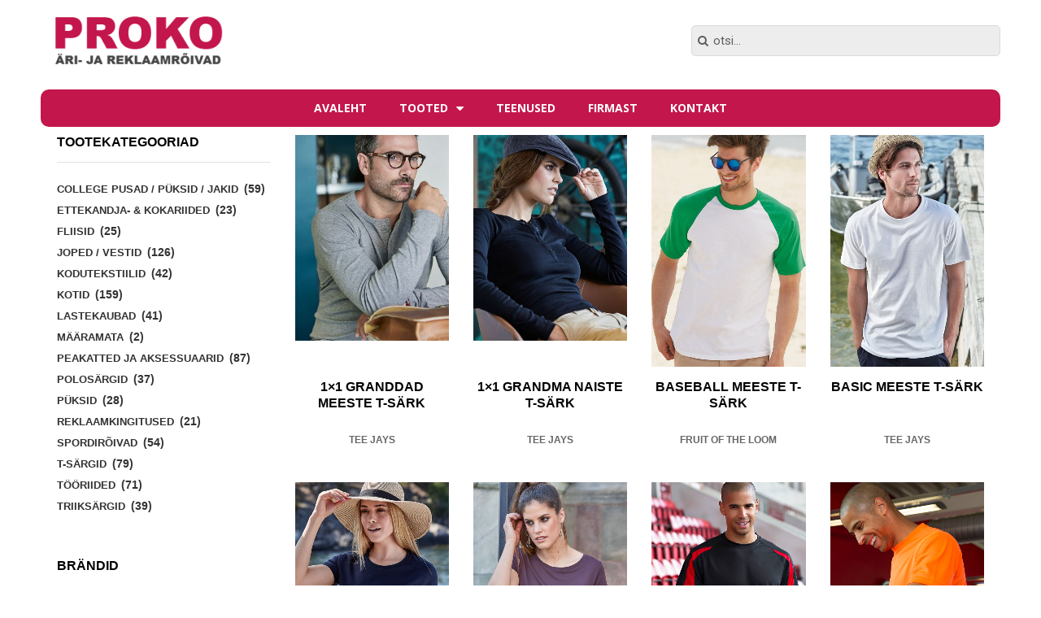

--- FILE ---
content_type: text/html; charset=UTF-8
request_url: https://proko.ee/tootekategooria/t-sargid/
body_size: 12910
content:
<!DOCTYPE html>
<html lang="et" xmlns:og="http://opengraphprotocol.org/schema/" xmlns:fb="http://www.facebook.com/2008/fbml">
<head>
	<meta charset="UTF-8">
	<meta name="viewport" content="width=device-width, initial-scale=1.0"/>
		<title>T-särgid &#8211; Proko</title>
<link rel="alternate" hreflang="et" href="https://proko.ee/tootekategooria/t-sargid/" />
<link rel="alternate" hreflang="fi" href="https://proko.ee/fi/tootekategooria/pikeet/" />
<link rel='dns-prefetch' href='//fonts.googleapis.com' />
<link rel='dns-prefetch' href='//s.w.org' />
<link rel="alternate" type="application/rss+xml" title="Proko &raquo; RSS" href="https://proko.ee/feed/" />
<link rel="alternate" type="application/rss+xml" title="Proko &raquo; Kommentaaride RSS" href="https://proko.ee/comments/feed/" />
<link rel="alternate" type="application/rss+xml" title="Proko &raquo; T-särgid Kategooria uudisevoog" href="https://proko.ee/tootekategooria/t-sargid/feed/" />
<link rel='stylesheet' id='contact-form-7-css'  href='https://proko.ee/wp-content/plugins/contact-form-7/includes/css/styles.css?ver=5.0.4' type='text/css' media='all' />
<link rel='stylesheet' id='cookie-notice-front-css'  href='https://proko.ee/wp-content/plugins/cookie-notice/css/front.min.css?ver=4.9.28' type='text/css' media='all' />
<style id='woocommerce-inline-inline-css' type='text/css'>
.woocommerce form .form-row .required { visibility: visible; }
</style>
<link rel='stylesheet' id='wpml-legacy-horizontal-list-0-css'  href='//proko.ee/wp-content/plugins/sitepress-multilingual-cms/templates/language-switchers/legacy-list-horizontal/style.css?ver=1' type='text/css' media='all' />
<link rel='stylesheet' id='wpml-cms-nav-css-css'  href='https://proko.ee/wp-content/plugins/wpml-cms-nav/res/css/navigation.css?ver=1.4.23' type='text/css' media='all' />
<link rel='stylesheet' id='cms-navigation-style-base-css'  href='https://proko.ee/wp-content/plugins/wpml-cms-nav/res/css/cms-navigation-base.css?ver=1.4.23' type='text/css' media='screen' />
<link rel='stylesheet' id='cms-navigation-style-css'  href='https://proko.ee/wp-content/plugins/wpml-cms-nav/res/css/cms-navigation.css?ver=1.4.23' type='text/css' media='screen' />
<link rel='stylesheet' id='bootstrap-css'  href='https://proko.ee/wp-content/themes/xstore/css/bootstrap.min.css?ver=4.9.28' type='text/css' media='all' />
<link rel='stylesheet' id='parent-style-css'  href='https://proko.ee/wp-content/themes/xstore/style.css?ver=4.9.28' type='text/css' media='all' />
<link rel='stylesheet' id='child-style-css'  href='https://proko.ee/wp-content/themes/xstore-child/style.css?ver=4.9.28' type='text/css' media='all' />
<link rel='stylesheet' id='elementor-icons-css'  href='https://proko.ee/wp-content/plugins/elementor/assets/lib/eicons/css/elementor-icons.min.css?ver=3.8.0' type='text/css' media='all' />
<link rel='stylesheet' id='font-awesome-css'  href='https://proko.ee/wp-content/plugins/js_composer/assets/lib/bower/font-awesome/css/font-awesome.min.css?ver=5.5.5' type='text/css' media='all' />
<style id='font-awesome-inline-css' type='text/css'>
[data-font="FontAwesome"]:before {font-family: 'FontAwesome' !important;content: attr(data-icon) !important;speak: none !important;font-weight: normal !important;font-variant: normal !important;text-transform: none !important;line-height: 1 !important;font-style: normal !important;-webkit-font-smoothing: antialiased !important;-moz-osx-font-smoothing: grayscale !important;}
</style>
<link rel='stylesheet' id='elementor-animations-css'  href='https://proko.ee/wp-content/plugins/elementor/assets/lib/animations/animations.min.css?ver=2.2.6' type='text/css' media='all' />
<link rel='stylesheet' id='elementor-frontend-css'  href='https://proko.ee/wp-content/plugins/elementor/assets/css/frontend.min.css?ver=2.2.6' type='text/css' media='all' />
<link rel='stylesheet' id='elementor-pro-css'  href='https://proko.ee/wp-content/plugins/elementor-pro/assets/css/frontend.min.css?ver=2.1.10' type='text/css' media='all' />
<link rel='stylesheet' id='elementor-global-css'  href='https://proko.ee/wp-content/uploads/elementor/css/global.css?ver=1540329217' type='text/css' media='all' />
<link rel='stylesheet' id='elementor-post-36140-css'  href='https://proko.ee/wp-content/uploads/elementor/css/post-36140.css?ver=1541758876' type='text/css' media='all' />
<link rel='stylesheet' id='elementor-post-36119-css'  href='https://proko.ee/wp-content/uploads/elementor/css/post-36119.css?ver=1541757759' type='text/css' media='all' />
<link rel='stylesheet' id='ms-main-css'  href='https://proko.ee/wp-content/plugins/masterslider/public/assets/css/masterslider.main.css?ver=3.2.7' type='text/css' media='all' />
<link rel='stylesheet' id='ms-custom-css'  href='https://proko.ee/wp-content/uploads/masterslider/custom.css?ver=4' type='text/css' media='all' />
<link rel='stylesheet' id='yith_ywraq_frontend-css'  href='https://proko.ee/wp-content/plugins/yith-woocommerce-request-a-quote-premium/assets/css/ywraq-frontend.css?ver=4.9.28' type='text/css' media='all' />
<style id='yith_ywraq_frontend-inline-css' type='text/css'>
.woocommerce .add-request-quote-button.button, .woocommerce .add-request-quote-button-addons.button{
    background-color: #c4174c;
    color: #ffffff;
}
.woocommerce .add-request-quote-button.button:hover,  .woocommerce .add-request-quote-button-addons.button:hover{
    background-color: #e33572;
    color: #ffffff;
}
.woocommerce a.add-request-quote-button{
    color: #ffffff;
}

.woocommerce a.add-request-quote-button:hover{
    color: #ffffff;
}

</style>
<link rel='stylesheet' id='et-icons-css'  href='https://proko.ee/wp-content/themes/xstore/css/xstore-icons-light.css?ver=4.9.28' type='text/css' media='all' />
<link rel='stylesheet' id='js_composer_front-css'  href='https://proko.ee/wp-content/plugins/js_composer/assets/css/js_composer.min.css?ver=5.5.5' type='text/css' media='all' />
<link rel='stylesheet' id='options-style-css'  href='//proko.ee/wp-content/uploads/xstore/options-style.min.css?ver=4.9.28' type='text/css' media='all' />
<link rel='stylesheet' id='mpc-massive-style-css'  href='https://proko.ee/wp-content/plugins/mpc-massive/assets/css/mpc-styles.css?ver=4.9.28' type='text/css' media='all' />
<link rel='stylesheet' id='redux-google-fonts-et_options-css'  href='https://fonts.googleapis.com/css?family=Roboto%3A700&#038;ver=1541757296' type='text/css' media='all' />
<link rel='stylesheet' id='google-fonts-1-css'  href='https://fonts.googleapis.com/css?family=Roboto%3A100%2C100italic%2C200%2C200italic%2C300%2C300italic%2C400%2C400italic%2C500%2C500italic%2C600%2C600italic%2C700%2C700italic%2C800%2C800italic%2C900%2C900italic%7CRoboto+Slab%3A100%2C100italic%2C200%2C200italic%2C300%2C300italic%2C400%2C400italic%2C500%2C500italic%2C600%2C600italic%2C700%2C700italic%2C800%2C800italic%2C900%2C900italic%7COpen+Sans%3A100%2C100italic%2C200%2C200italic%2C300%2C300italic%2C400%2C400italic%2C500%2C500italic%2C600%2C600italic%2C700%2C700italic%2C800%2C800italic%2C900%2C900italic&#038;ver=4.9.28' type='text/css' media='all' />
<script type='text/javascript' src='https://proko.ee/wp-includes/js/jquery/jquery.js?ver=1.12.4'></script>
<script type='text/javascript' src='https://proko.ee/wp-includes/js/jquery/jquery-migrate.min.js?ver=1.4.1'></script>
<script type='text/javascript' src='https://proko.ee/wp-content/plugins/masterslider/includes/modules/elementor/assets/js/elementor-widgets.js?ver=3.2.7'></script>
<script type='text/javascript'>
/* <![CDATA[ */
var wc_add_to_cart_params = {"ajax_url":"\/wp-admin\/admin-ajax.php","wc_ajax_url":"\/?wc-ajax=%%endpoint%%","i18n_view_cart":"Vaata ostukorvi","cart_url":"https:\/\/proko.ee\/ostukorv\/","is_cart":"","cart_redirect_after_add":"no"};
/* ]]> */
</script>
<script type='text/javascript' src='https://proko.ee/wp-content/plugins/woocommerce/assets/js/frontend/add-to-cart.min.js?ver=3.4.8'></script>
<script type='text/javascript' src='https://proko.ee/wp-content/plugins/js_composer/assets/js/vendors/woocommerce-add-to-cart.js?ver=5.5.5'></script>
<link rel='https://api.w.org/' href='https://proko.ee/wp-json/' />
<link rel="EditURI" type="application/rsd+xml" title="RSD" href="https://proko.ee/xmlrpc.php?rsd" />
<link rel="wlwmanifest" type="application/wlwmanifest+xml" href="https://proko.ee/wp-includes/wlwmanifest.xml" /> 
<meta name="generator" content="WordPress 4.9.28" />
<meta name="generator" content="WooCommerce 3.4.8" />
<meta name="generator" content="WPML ver:4.0.7 stt:15,18;" />
<script>var ms_grabbing_curosr='https://proko.ee/wp-content/plugins/masterslider/public/assets/css/common/grabbing.cur',ms_grab_curosr='https://proko.ee/wp-content/plugins/masterslider/public/assets/css/common/grab.cur';</script>
<meta name="generator" content="MasterSlider 3.2.7 - Responsive Touch Image Slider" />
<script type="text/javascript">
(function(url){
	if(/(?:Chrome\/26\.0\.1410\.63 Safari\/537\.31|WordfenceTestMonBot)/.test(navigator.userAgent)){ return; }
	var addEvent = function(evt, handler) {
		if (window.addEventListener) {
			document.addEventListener(evt, handler, false);
		} else if (window.attachEvent) {
			document.attachEvent('on' + evt, handler);
		}
	};
	var removeEvent = function(evt, handler) {
		if (window.removeEventListener) {
			document.removeEventListener(evt, handler, false);
		} else if (window.detachEvent) {
			document.detachEvent('on' + evt, handler);
		}
	};
	var evts = 'contextmenu dblclick drag dragend dragenter dragleave dragover dragstart drop keydown keypress keyup mousedown mousemove mouseout mouseover mouseup mousewheel scroll'.split(' ');
	var logHuman = function() {
		if (window.wfLogHumanRan) { return; }
		window.wfLogHumanRan = true;
		var wfscr = document.createElement('script');
		wfscr.type = 'text/javascript';
		wfscr.async = true;
		wfscr.src = url + '&r=' + Math.random();
		(document.getElementsByTagName('head')[0]||document.getElementsByTagName('body')[0]).appendChild(wfscr);
		for (var i = 0; i < evts.length; i++) {
			removeEvent(evts[i], logHuman);
		}
	};
	for (var i = 0; i < evts.length; i++) {
		addEvent(evts[i], logHuman);
	}
})('//proko.ee/?wordfence_lh=1&hid=076D37B84A255523C356F7D8D986C118');
</script>    <style type="text/css" class="et_custom-css">
        .page-heading {background-image: url(http://8theme.com/import/xstore/wp-content/uploads/2016/05/breadcrumb-1.png);margin-bottom: 15px;}    </style>
    	<noscript><style>.woocommerce-product-gallery{ opacity: 1 !important; }</style></noscript>
	<meta name="generator" content="Powered by WPBakery Page Builder - drag and drop page builder for WordPress."/>
<!--[if lte IE 9]><link rel="stylesheet" type="text/css" href="https://proko.ee/wp-content/plugins/js_composer/assets/css/vc_lte_ie9.min.css" media="screen"><![endif]-->		<style type="text/css" id="wp-custom-css">
			.jaluspealkiri h3, .asukoht h3 {
	color:#FFF !important;
	font-size:16px;
	padding-top:10px
}
.asukoht p {
	color:#FFF !important;
	font-size:14px;
	font-weight:500;
}
.jalustekst p, .jalustekst a:link, .jalustekst a:visited, .jalustekst a:hover, .jalustekst a:active {
    color: #FFF;
    font-size: 14px;
    line-height: 20px;
    padding: 5px 0;
    margin: 0;
}
span.woocommerce-Price-amount.amount {
    display: none;
}		</style>
	<noscript><style type="text/css"> .wpb_animate_when_almost_visible { opacity: 1; }</style></noscript></head>
<body class="archive tax-product_cat term-t-sargid term-17 cookies-not-set _masterslider _msp_version_3.2.7 woocommerce woocommerce-page woocommerce-no-js fixed- breadcrumbs-type-disable boxed cart-widget-on et_cart-type-1 search-widget-on et-header-boxed et-header-not-overlap et-fixed-disable  special-cart-breadcrumbs et-toppanel-off et-preloader-off et-catalog-on et-footer-fixed-off shop-top-bar et-secondary-menu-off global-post-template-default global-header-advanced global-product-name-on wpb-js-composer js-comp-ver-5.5.5 vc_responsive elementor-default">

		<div class="elementor elementor-36140 elementor-type-header elementor-location-header">
			<div class="elementor-inner">
				<div class="elementor-section-wrap">
							<section data-id="82d18e6" class="elementor-element elementor-element-82d18e6 elementor-section-stretched elementor-section-full_width elementor-section-height-default elementor-section-height-default elementor-section elementor-top-section" data-settings="{&quot;stretch_section&quot;:&quot;section-stretched&quot;,&quot;background_background&quot;:&quot;classic&quot;}" data-element_type="section">
						<div class="elementor-container elementor-column-gap-no">
				<div class="elementor-row">
				<div data-id="9487ca5" class="elementor-element elementor-element-9487ca5 elementor-column elementor-col-100 elementor-top-column" data-element_type="column">
			<div class="elementor-column-wrap elementor-element-populated">
					<div class="elementor-widget-wrap">
				<section data-id="5ca496e" class="elementor-element elementor-element-5ca496e elementor-section-content-middle elementor-section-boxed elementor-section-height-default elementor-section-height-default elementor-section elementor-inner-section" data-element_type="section">
						<div class="elementor-container elementor-column-gap-default">
				<div class="elementor-row">
				<div data-id="f58dce1" class="elementor-element elementor-element-f58dce1 elementor-column elementor-col-33 elementor-inner-column" data-element_type="column">
			<div class="elementor-column-wrap elementor-element-populated">
					<div class="elementor-widget-wrap">
				<div data-id="05fb8ed" class="elementor-element elementor-element-05fb8ed elementor-widget elementor-widget-image" data-element_type="image.default">
				<div class="elementor-widget-container">
					<div class="elementor-image">
											<a href="https://proko.ee/" data-elementor-open-lightbox="">
							<img src="https://proko.ee/wp-content/uploads/elementor/thumbs/logo-nirm75dyktwv24v3mdz6zied75uzn902t14uppr8cg.png" title="logo" alt="logo" />								</a>
											</div>
				</div>
				</div>
						</div>
			</div>
		</div>
				<div data-id="0919dad" class="elementor-element elementor-element-0919dad elementor-column elementor-col-33 elementor-inner-column" data-element_type="column">
			<div class="elementor-column-wrap">
					<div class="elementor-widget-wrap">
						</div>
			</div>
		</div>
				<div data-id="b0c5cdd" class="elementor-element elementor-element-b0c5cdd elementor-column elementor-col-33 elementor-inner-column" data-element_type="column">
			<div class="elementor-column-wrap elementor-element-populated">
					<div class="elementor-widget-wrap">
				<div data-id="91114e3" class="elementor-element elementor-element-91114e3 elementor-search-form--skin-minimal elementor-widget elementor-widget-search-form" data-settings="{&quot;skin&quot;:&quot;minimal&quot;}" data-element_type="search-form.default">
				<div class="elementor-widget-container">
					<form class="elementor-search-form" role="search" action="https://proko.ee" method="get">
						<div class="elementor-search-form__container">
									<div class="elementor-search-form__icon">
						<i class="fa fa-search" aria-hidden="true"></i>
					</div>
								<input placeholder="otsi..." class="elementor-search-form__input" type="search" name="s" title="Search" value="">
											</div>
		</form>
				</div>
				</div>
						</div>
			</div>
		</div>
						</div>
			</div>
		</section>
				<section data-id="6cfe777" class="elementor-element elementor-element-6cfe777 elementor-section-boxed elementor-section-height-default elementor-section-height-default elementor-section elementor-inner-section" data-element_type="section">
						<div class="elementor-container elementor-column-gap-default">
				<div class="elementor-row">
				<div data-id="12cb972" class="elementor-element elementor-element-12cb972 elementor-column elementor-col-100 elementor-inner-column" data-element_type="column">
			<div class="elementor-column-wrap elementor-element-populated">
					<div class="elementor-widget-wrap">
				<div data-id="47a7413" class="elementor-element elementor-element-47a7413 elementor-nav-menu__align-center elementor-nav-menu--indicator-classic elementor-nav-menu--dropdown-tablet elementor-nav-menu__text-align-aside elementor-nav-menu--toggle elementor-nav-menu--burger elementor-widget elementor-widget-nav-menu" data-settings="{&quot;layout&quot;:&quot;horizontal&quot;,&quot;toggle&quot;:&quot;burger&quot;}" data-element_type="nav-menu.default">
				<div class="elementor-widget-container">
						<nav class="elementor-nav-menu--main elementor-nav-menu__container elementor-nav-menu--layout-horizontal e--pointer-none"><ul id="menu-1-47a7413" class="elementor-nav-menu"><li class="menu-item menu-item-type-post_type menu-item-object-page menu-item-home menu-item-35"><a href="https://proko.ee/" class="elementor-item">Avaleht</a></li>
<li class="menu-item menu-item-type-post_type menu-item-object-page current-menu-ancestor current-menu-parent current_page_parent current_page_ancestor menu-item-has-children menu-parent-item menu-item-34"><a href="https://proko.ee/pood/" class="elementor-item">Tooted</a>
<ul class="sub-menu elementor-nav-menu--dropdown">
	<li class="menu-item menu-item-type-taxonomy menu-item-object-product_cat menu-item-7590"><a href="https://proko.ee/tootekategooria/college-pusad-puksid-jakid/" class="elementor-sub-item">College pusad / püksid / jakid</a></li>
	<li class="menu-item menu-item-type-taxonomy menu-item-object-product_cat menu-item-33599"><a href="https://proko.ee/tootekategooria/ettekandja-kokariided/" class="elementor-sub-item">Ettekandja- &#038; kokariided</a></li>
	<li class="menu-item menu-item-type-taxonomy menu-item-object-product_cat menu-item-12952"><a href="https://proko.ee/tootekategooria/fliisid/" class="elementor-sub-item">Fliisid</a></li>
	<li class="menu-item menu-item-type-taxonomy menu-item-object-product_cat menu-item-29534"><a href="https://proko.ee/tootekategooria/joped/" class="elementor-sub-item">Joped / vestid</a></li>
	<li class="menu-item menu-item-type-taxonomy menu-item-object-product_cat menu-item-32962"><a href="https://proko.ee/tootekategooria/kodutekstiilid/" class="elementor-sub-item">Kodutekstiilid</a></li>
	<li class="menu-item menu-item-type-taxonomy menu-item-object-product_cat menu-item-32963"><a href="https://proko.ee/tootekategooria/kotid/" class="elementor-sub-item">Kotid</a></li>
	<li class="menu-item menu-item-type-taxonomy menu-item-object-product_cat menu-item-10730"><a href="https://proko.ee/tootekategooria/lastekaubad/" class="elementor-sub-item">Lastekaubad</a></li>
	<li class="menu-item menu-item-type-taxonomy menu-item-object-product_cat menu-item-31564"><a href="https://proko.ee/tootekategooria/peakatted-ja-aksessuaarid/" class="elementor-sub-item">Peakatted ja aksessuaarid</a></li>
	<li class="menu-item menu-item-type-taxonomy menu-item-object-product_cat menu-item-415"><a href="https://proko.ee/tootekategooria/polosargid/" class="elementor-sub-item">Polosärgid</a></li>
	<li class="menu-item menu-item-type-taxonomy menu-item-object-product_cat menu-item-29535"><a href="https://proko.ee/tootekategooria/puksid/" class="elementor-sub-item">Püksid</a></li>
	<li class="menu-item menu-item-type-taxonomy menu-item-object-product_cat menu-item-36024"><a href="https://proko.ee/tootekategooria/reklaamkingitused/" class="elementor-sub-item">Reklaamkingitused</a></li>
	<li class="menu-item menu-item-type-taxonomy menu-item-object-product_cat menu-item-33232"><a href="https://proko.ee/tootekategooria/spordiroivad/" class="elementor-sub-item">Spordirõivad</a></li>
	<li class="menu-item menu-item-type-taxonomy menu-item-object-product_cat current-menu-item menu-item-367"><a href="https://proko.ee/tootekategooria/t-sargid/" class="elementor-sub-item  elementor-item-active">T-särgid</a></li>
	<li class="menu-item menu-item-type-taxonomy menu-item-object-product_cat menu-item-31565"><a href="https://proko.ee/tootekategooria/tooriided/" class="elementor-sub-item">Tööriided</a></li>
	<li class="menu-item menu-item-type-taxonomy menu-item-object-product_cat menu-item-9219"><a href="https://proko.ee/tootekategooria/triiksargid/" class="elementor-sub-item">Triiksärgid</a></li>
</ul>
</li>
<li class="menu-item menu-item-type-post_type menu-item-object-page menu-item-33"><a href="https://proko.ee/teenused/" class="elementor-item">Teenused</a></li>
<li class="menu-item menu-item-type-post_type menu-item-object-page menu-item-43"><a href="https://proko.ee/firmast/" class="elementor-item">Firmast</a></li>
<li class="menu-item menu-item-type-post_type menu-item-object-page menu-item-42"><a href="https://proko.ee/kontakt/" class="elementor-item">Kontakt</a></li>
</ul></nav>
					<div class="elementor-menu-toggle">
			<i class="eicon" aria-hidden="true"></i>
		</div>
		<nav class="elementor-nav-menu--dropdown elementor-nav-menu__container"><ul id="menu-2-47a7413" class="elementor-nav-menu"><li class="menu-item menu-item-type-post_type menu-item-object-page menu-item-home menu-item-35"><a href="https://proko.ee/" class="elementor-item">Avaleht</a></li>
<li class="menu-item menu-item-type-post_type menu-item-object-page current-menu-ancestor current-menu-parent current_page_parent current_page_ancestor menu-item-has-children menu-parent-item menu-item-34"><a href="https://proko.ee/pood/" class="elementor-item">Tooted</a>
<ul class="sub-menu elementor-nav-menu--dropdown">
	<li class="menu-item menu-item-type-taxonomy menu-item-object-product_cat menu-item-7590"><a href="https://proko.ee/tootekategooria/college-pusad-puksid-jakid/" class="elementor-sub-item">College pusad / püksid / jakid</a></li>
	<li class="menu-item menu-item-type-taxonomy menu-item-object-product_cat menu-item-33599"><a href="https://proko.ee/tootekategooria/ettekandja-kokariided/" class="elementor-sub-item">Ettekandja- &#038; kokariided</a></li>
	<li class="menu-item menu-item-type-taxonomy menu-item-object-product_cat menu-item-12952"><a href="https://proko.ee/tootekategooria/fliisid/" class="elementor-sub-item">Fliisid</a></li>
	<li class="menu-item menu-item-type-taxonomy menu-item-object-product_cat menu-item-29534"><a href="https://proko.ee/tootekategooria/joped/" class="elementor-sub-item">Joped / vestid</a></li>
	<li class="menu-item menu-item-type-taxonomy menu-item-object-product_cat menu-item-32962"><a href="https://proko.ee/tootekategooria/kodutekstiilid/" class="elementor-sub-item">Kodutekstiilid</a></li>
	<li class="menu-item menu-item-type-taxonomy menu-item-object-product_cat menu-item-32963"><a href="https://proko.ee/tootekategooria/kotid/" class="elementor-sub-item">Kotid</a></li>
	<li class="menu-item menu-item-type-taxonomy menu-item-object-product_cat menu-item-10730"><a href="https://proko.ee/tootekategooria/lastekaubad/" class="elementor-sub-item">Lastekaubad</a></li>
	<li class="menu-item menu-item-type-taxonomy menu-item-object-product_cat menu-item-31564"><a href="https://proko.ee/tootekategooria/peakatted-ja-aksessuaarid/" class="elementor-sub-item">Peakatted ja aksessuaarid</a></li>
	<li class="menu-item menu-item-type-taxonomy menu-item-object-product_cat menu-item-415"><a href="https://proko.ee/tootekategooria/polosargid/" class="elementor-sub-item">Polosärgid</a></li>
	<li class="menu-item menu-item-type-taxonomy menu-item-object-product_cat menu-item-29535"><a href="https://proko.ee/tootekategooria/puksid/" class="elementor-sub-item">Püksid</a></li>
	<li class="menu-item menu-item-type-taxonomy menu-item-object-product_cat menu-item-36024"><a href="https://proko.ee/tootekategooria/reklaamkingitused/" class="elementor-sub-item">Reklaamkingitused</a></li>
	<li class="menu-item menu-item-type-taxonomy menu-item-object-product_cat menu-item-33232"><a href="https://proko.ee/tootekategooria/spordiroivad/" class="elementor-sub-item">Spordirõivad</a></li>
	<li class="menu-item menu-item-type-taxonomy menu-item-object-product_cat current-menu-item menu-item-367"><a href="https://proko.ee/tootekategooria/t-sargid/" class="elementor-sub-item  elementor-item-active">T-särgid</a></li>
	<li class="menu-item menu-item-type-taxonomy menu-item-object-product_cat menu-item-31565"><a href="https://proko.ee/tootekategooria/tooriided/" class="elementor-sub-item">Tööriided</a></li>
	<li class="menu-item menu-item-type-taxonomy menu-item-object-product_cat menu-item-9219"><a href="https://proko.ee/tootekategooria/triiksargid/" class="elementor-sub-item">Triiksärgid</a></li>
</ul>
</li>
<li class="menu-item menu-item-type-post_type menu-item-object-page menu-item-33"><a href="https://proko.ee/teenused/" class="elementor-item">Teenused</a></li>
<li class="menu-item menu-item-type-post_type menu-item-object-page menu-item-43"><a href="https://proko.ee/firmast/" class="elementor-item">Firmast</a></li>
<li class="menu-item menu-item-type-post_type menu-item-object-page menu-item-42"><a href="https://proko.ee/kontakt/" class="elementor-item">Kontakt</a></li>
</ul></nav>
				</div>
				</div>
						</div>
			</div>
		</div>
						</div>
			</div>
		</section>
						</div>
			</div>
		</div>
						</div>
			</div>
		</section>
						</div>
			</div>
		</div>
		
<div class="container sidebar-mobile-bottom content-page  products-hover-only-icons">
		<div class="sidebar-position-left sidebar-enabled ">
		<div class="row">
			
			<div class="content main-products-loop col-md-9 col-md-push-3">

				
					
					
						                 					<div class="row products-loop products-grid row-count-4">


								
							
											
								<div class="first grid-sizer wishlist-disabled col-md-3 col-sm-6 col-xs-6 product-hover-disable product-view-disable view-color-dark et_cart-on hide-hover-on-mobile post-4240 product type-product status-publish has-post-thumbnail product_cat-t-sargid instock shipping-taxable purchasable product-type-variable has-default-attributes">
     <div class="content-product ">
        <div class="et-loader "><svg class="loader-circular" viewBox="25 25 50 50"><circle class="loader-path" cx="50" cy="50" r="20" fill="none" stroke-width="2" stroke-miterlimit="10"></circle></svg></div>
        
        
        <div class="product-image-wrapper hover-effect-disable">

            
                                    <a class="product-content-image" href="https://proko.ee/toode/1x1-granddad-meeste-t-sark/" data-images="https://proko.ee/wp-content/uploads/2017/12/T620-01-555x740.jpg,https://proko.ee/wp-content/uploads/2017/12/T620-02-555x740.jpg,https://proko.ee/wp-content/uploads/2017/12/T620-04-555x740.jpg,https://proko.ee/wp-content/uploads/2017/12/T620-03-555x740.jpg">
                                                                                <img width="555" height="740" src="https://proko.ee/wp-content/uploads/2017/12/T620-01-555x740.jpg" class="attachment-woocommerce_thumbnail size-woocommerce_thumbnail wp-post-image" alt="" />            </a>
            
            
            
            
                    </div>

        

                    <div class="text-center product-details">


                
                
                
                                    <div class="products-page-cats"><a href="https://proko.ee/tootekategooria/t-sargid/" rel="tag">T-särgid</a></div>                
                                    <p class="product-title">
                        <a href="https://proko.ee/toode/1x1-granddad-meeste-t-sark/">1&#215;1 GRANDDAD MEESTE T-SÄRK</a>
                    </p>
                
                                    			<div class="products-page-brands">
									<a href="https://proko.ee/brand/tee-jays/" id="test-slyle-less" class="view-products">Tee Jays</a>
												</div>
		                
                                    
                                                        
                
                
                
                <a rel="nofollow" href="https://proko.ee/toode/1x1-granddad-meeste-t-sark/" class="button show-product">Show details</a>
                
            </div>
                    </div><!-- .content-product -->
</div>			
							
											
								<div class="wishlist-disabled col-md-3 col-sm-6 col-xs-6 product-hover-disable product-view-disable view-color-dark et_cart-on hide-hover-on-mobile post-4264 product type-product status-publish has-post-thumbnail product_cat-t-sargid last instock shipping-taxable purchasable product-type-variable has-default-attributes">
     <div class="content-product ">
        <div class="et-loader "><svg class="loader-circular" viewBox="25 25 50 50"><circle class="loader-path" cx="50" cy="50" r="20" fill="none" stroke-width="2" stroke-miterlimit="10"></circle></svg></div>
        
        
        <div class="product-image-wrapper hover-effect-disable">

            
                                    <a class="product-content-image" href="https://proko.ee/toode/1x1-grandma-naiste-t-sark/" data-images="https://proko.ee/wp-content/uploads/2017/12/T680-01-555x740.jpg,https://proko.ee/wp-content/uploads/2017/12/T680-02-555x740.jpg,https://proko.ee/wp-content/uploads/2017/12/T680-04-555x740.jpg,https://proko.ee/wp-content/uploads/2017/12/T680-03-555x740.jpg">
                                                                                <img width="555" height="740" src="https://proko.ee/wp-content/uploads/2017/12/T680-01-555x740.jpg" class="attachment-woocommerce_thumbnail size-woocommerce_thumbnail wp-post-image" alt="" />            </a>
            
            
            
            
                    </div>

        

                    <div class="text-center product-details">


                
                
                
                                    <div class="products-page-cats"><a href="https://proko.ee/tootekategooria/t-sargid/" rel="tag">T-särgid</a></div>                
                                    <p class="product-title">
                        <a href="https://proko.ee/toode/1x1-grandma-naiste-t-sark/">1&#215;1 GRANDMA NAISTE T-SÄRK</a>
                    </p>
                
                                    			<div class="products-page-brands">
									<a href="https://proko.ee/brand/tee-jays/" id="test-slyle-less" class="view-products">Tee Jays</a>
												</div>
		                
                                    
                                                        
                
                
                
                <a rel="nofollow" href="https://proko.ee/toode/1x1-grandma-naiste-t-sark/" class="button show-product">Show details</a>
                
            </div>
                    </div><!-- .content-product -->
</div>			
							
											
								<div class="first grid-sizer wishlist-disabled col-md-3 col-sm-6 col-xs-6 product-hover-disable product-view-disable view-color-dark et_cart-on hide-hover-on-mobile post-50 product type-product status-publish has-post-thumbnail product_cat-t-sargid instock shipping-taxable purchasable product-type-variable has-default-attributes">
     <div class="content-product ">
        <div class="et-loader "><svg class="loader-circular" viewBox="25 25 50 50"><circle class="loader-path" cx="50" cy="50" r="20" fill="none" stroke-width="2" stroke-miterlimit="10"></circle></svg></div>
        
        
        <div class="product-image-wrapper hover-effect-disable">

            
                                    <a class="product-content-image" href="https://proko.ee/toode/baseball-meeste-t-sark/" data-images="https://proko.ee/wp-content/uploads/2017/12/10260-01.jpg,https://proko.ee/wp-content/uploads/2017/12/10260-07.jpg,https://proko.ee/wp-content/uploads/2017/12/10260-06.jpg,https://proko.ee/wp-content/uploads/2017/12/10260-05.jpg,https://proko.ee/wp-content/uploads/2017/12/10260-04.jpg,https://proko.ee/wp-content/uploads/2017/12/10260-03.jpg,https://proko.ee/wp-content/uploads/2017/12/10260-02.jpg">
                                                                                <img width="493" height="740" src="https://proko.ee/wp-content/uploads/2017/12/10260-01.jpg" class="attachment-woocommerce_thumbnail size-woocommerce_thumbnail wp-post-image" alt="" srcset="https://proko.ee/wp-content/uploads/2017/12/10260-01.jpg 533w, https://proko.ee/wp-content/uploads/2017/12/10260-01-200x300.jpg 200w" sizes="(max-width: 493px) 100vw, 493px" />            </a>
            
            
            
            
                    </div>

        

                    <div class="text-center product-details">


                
                
                
                                    <div class="products-page-cats"><a href="https://proko.ee/tootekategooria/t-sargid/" rel="tag">T-särgid</a></div>                
                                    <p class="product-title">
                        <a href="https://proko.ee/toode/baseball-meeste-t-sark/">BASEBALL MEESTE T-SÄRK</a>
                    </p>
                
                                    			<div class="products-page-brands">
									<a href="https://proko.ee/brand/fruit-of-the-loom/" id="test-slyle-less" class="view-products">Fruit of the Loom</a>
												</div>
		                
                                    
                                                        
                
                
                
                <a rel="nofollow" href="https://proko.ee/toode/baseball-meeste-t-sark/" class="button show-product">Show details</a>
                
            </div>
                    </div><!-- .content-product -->
</div>			
							
											
								<div class="wishlist-disabled col-md-3 col-sm-6 col-xs-6 product-hover-disable product-view-disable view-color-dark et_cart-on hide-hover-on-mobile post-3381 product type-product status-publish has-post-thumbnail product_cat-t-sargid last instock shipping-taxable purchasable product-type-variable has-default-attributes">
     <div class="content-product ">
        <div class="et-loader "><svg class="loader-circular" viewBox="25 25 50 50"><circle class="loader-path" cx="50" cy="50" r="20" fill="none" stroke-width="2" stroke-miterlimit="10"></circle></svg></div>
        
        
        <div class="product-image-wrapper hover-effect-disable">

            
                                    <a class="product-content-image" href="https://proko.ee/toode/3381/" data-images="https://proko.ee/wp-content/uploads/2017/12/T1000-01.jpg,https://proko.ee/wp-content/uploads/2017/12/T1000-02.jpg,https://proko.ee/wp-content/uploads/2017/12/T1000-11.jpg,https://proko.ee/wp-content/uploads/2017/12/T1000-10.jpg,https://proko.ee/wp-content/uploads/2017/12/T1000-09.jpg,https://proko.ee/wp-content/uploads/2017/12/T1000-08.jpg,https://proko.ee/wp-content/uploads/2017/12/T1000-07.jpg,https://proko.ee/wp-content/uploads/2017/12/T1000-06.jpg,https://proko.ee/wp-content/uploads/2017/12/T1000-05.jpg,https://proko.ee/wp-content/uploads/2017/12/T1000-04.jpg,https://proko.ee/wp-content/uploads/2017/12/T1000-03.jpg">
                                                                                <img width="493" height="740" src="https://proko.ee/wp-content/uploads/2017/12/T1000-01.jpg" class="attachment-woocommerce_thumbnail size-woocommerce_thumbnail wp-post-image" alt="" srcset="https://proko.ee/wp-content/uploads/2017/12/T1000-01.jpg 533w, https://proko.ee/wp-content/uploads/2017/12/T1000-01-200x300.jpg 200w" sizes="(max-width: 493px) 100vw, 493px" />            </a>
            
            
            
            
                    </div>

        

                    <div class="text-center product-details">


                
                
                
                                    <div class="products-page-cats"><a href="https://proko.ee/tootekategooria/t-sargid/" rel="tag">T-särgid</a></div>                
                                    <p class="product-title">
                        <a href="https://proko.ee/toode/3381/">BASIC MEESTE T-SÄRK</a>
                    </p>
                
                                    			<div class="products-page-brands">
									<a href="https://proko.ee/brand/tee-jays/" id="test-slyle-less" class="view-products">Tee Jays</a>
												</div>
		                
                                    
                                                        
                
                
                
                <a rel="nofollow" href="https://proko.ee/toode/3381/" class="button show-product">Show details</a>
                
            </div>
                    </div><!-- .content-product -->
</div>			
							
											
								<div class="first grid-sizer wishlist-disabled col-md-3 col-sm-6 col-xs-6 product-hover-disable product-view-disable view-color-dark et_cart-on hide-hover-on-mobile post-3485 product type-product status-publish has-post-thumbnail product_cat-t-sargid instock shipping-taxable purchasable product-type-variable has-default-attributes">
     <div class="content-product ">
        <div class="et-loader "><svg class="loader-circular" viewBox="25 25 50 50"><circle class="loader-path" cx="50" cy="50" r="20" fill="none" stroke-width="2" stroke-miterlimit="10"></circle></svg></div>
        
        
        <div class="product-image-wrapper hover-effect-disable">

            
                                    <a class="product-content-image" href="https://proko.ee/toode/basic-naiste-t-sark/" data-images="https://proko.ee/wp-content/uploads/2017/12/T1050-01.jpg,https://proko.ee/wp-content/uploads/2017/12/T1050-02.jpg,https://proko.ee/wp-content/uploads/2017/12/T1050-11.jpg,https://proko.ee/wp-content/uploads/2017/12/T1050-10.jpg,https://proko.ee/wp-content/uploads/2017/12/T1050-09.jpg,https://proko.ee/wp-content/uploads/2017/12/T1050-08.jpg,https://proko.ee/wp-content/uploads/2017/12/T1050-07.jpg,https://proko.ee/wp-content/uploads/2017/12/T1050-06.jpg,https://proko.ee/wp-content/uploads/2017/12/T1050-05.jpg,https://proko.ee/wp-content/uploads/2017/12/T1050-04.jpg,https://proko.ee/wp-content/uploads/2017/12/T1050-03.jpg">
                                                                                <img width="493" height="740" src="https://proko.ee/wp-content/uploads/2017/12/T1050-01.jpg" class="attachment-woocommerce_thumbnail size-woocommerce_thumbnail wp-post-image" alt="" srcset="https://proko.ee/wp-content/uploads/2017/12/T1050-01.jpg 533w, https://proko.ee/wp-content/uploads/2017/12/T1050-01-200x300.jpg 200w" sizes="(max-width: 493px) 100vw, 493px" />            </a>
            
            
            
            
                    </div>

        

                    <div class="text-center product-details">


                
                
                
                                    <div class="products-page-cats"><a href="https://proko.ee/tootekategooria/t-sargid/" rel="tag">T-särgid</a></div>                
                                    <p class="product-title">
                        <a href="https://proko.ee/toode/basic-naiste-t-sark/">BASIC NAISTE T-SÄRK</a>
                    </p>
                
                                    			<div class="products-page-brands">
									<a href="https://proko.ee/brand/tee-jays/" id="test-slyle-less" class="view-products">Tee Jays</a>
												</div>
		                
                                    
                                                        
                
                
                
                <a rel="nofollow" href="https://proko.ee/toode/basic-naiste-t-sark/" class="button show-product">Show details</a>
                
            </div>
                    </div><!-- .content-product -->
</div>			
							
											
								<div class="wishlist-disabled col-md-3 col-sm-6 col-xs-6 product-hover-disable product-view-disable view-color-dark et_cart-on hide-hover-on-mobile post-3698 product type-product status-publish has-post-thumbnail product_cat-t-sargid last instock shipping-taxable purchasable product-type-variable has-default-attributes">
     <div class="content-product ">
        <div class="et-loader "><svg class="loader-circular" viewBox="25 25 50 50"><circle class="loader-path" cx="50" cy="50" r="20" fill="none" stroke-width="2" stroke-miterlimit="10"></circle></svg></div>
        
        
        <div class="product-image-wrapper hover-effect-disable">

            
                                    <a class="product-content-image" href="https://proko.ee/toode/city-naiste-t-sark/" data-images="https://proko.ee/wp-content/uploads/2017/12/T5030-01.jpg,https://proko.ee/wp-content/uploads/2017/12/T5030-02.jpg,https://proko.ee/wp-content/uploads/2017/12/T5030-06.jpg,https://proko.ee/wp-content/uploads/2017/12/T5030-05.jpg,https://proko.ee/wp-content/uploads/2017/12/T5030-04.jpg,https://proko.ee/wp-content/uploads/2017/12/T5030-03.jpg">
                                                                                <img width="493" height="740" src="https://proko.ee/wp-content/uploads/2017/12/T5030-01.jpg" class="attachment-woocommerce_thumbnail size-woocommerce_thumbnail wp-post-image" alt="" srcset="https://proko.ee/wp-content/uploads/2017/12/T5030-01.jpg 533w, https://proko.ee/wp-content/uploads/2017/12/T5030-01-200x300.jpg 200w" sizes="(max-width: 493px) 100vw, 493px" />            </a>
            
            
            
            
                    </div>

        

                    <div class="text-center product-details">


                
                
                
                                    <div class="products-page-cats"><a href="https://proko.ee/tootekategooria/t-sargid/" rel="tag">T-särgid</a></div>                
                                    <p class="product-title">
                        <a href="https://proko.ee/toode/city-naiste-t-sark/">CITY NAISTE T-SÄRK</a>
                    </p>
                
                                    			<div class="products-page-brands">
									<a href="https://proko.ee/brand/tee-jays/" id="test-slyle-less" class="view-products">Tee Jays</a>
												</div>
		                
                                    
                                                        
                
                
                
                <a rel="nofollow" href="https://proko.ee/toode/city-naiste-t-sark/" class="button show-product">Show details</a>
                
            </div>
                    </div><!-- .content-product -->
</div>			
							
											
								<div class="first grid-sizer wishlist-disabled col-md-3 col-sm-6 col-xs-6 product-hover-disable product-view-disable view-color-dark et_cart-on hide-hover-on-mobile post-2821 product type-product status-publish has-post-thumbnail product_cat-spordiroivad product_cat-t-sargid instock shipping-taxable purchasable product-type-variable has-default-attributes">
     <div class="content-product ">
        <div class="et-loader "><svg class="loader-circular" viewBox="25 25 50 50"><circle class="loader-path" cx="50" cy="50" r="20" fill="none" stroke-width="2" stroke-miterlimit="10"></circle></svg></div>
        
        
        <div class="product-image-wrapper hover-effect-disable">

            
                                    <a class="product-content-image" href="https://proko.ee/toode/contrast-cool-meeste-t-sark/" data-images="https://proko.ee/wp-content/uploads/2017/12/JC003-01.jpg,https://proko.ee/wp-content/uploads/2017/12/JC003-02.jpg,https://proko.ee/wp-content/uploads/2017/12/JC003-08.jpg,https://proko.ee/wp-content/uploads/2017/12/JC003-07.jpg,https://proko.ee/wp-content/uploads/2017/12/JC003-06.jpg,https://proko.ee/wp-content/uploads/2017/12/JC003-05.jpg,https://proko.ee/wp-content/uploads/2017/12/JC003-04.jpg,https://proko.ee/wp-content/uploads/2017/12/JC003-03.jpg">
                                                                                <img width="494" height="740" src="https://proko.ee/wp-content/uploads/2017/12/JC003-01.jpg" class="attachment-woocommerce_thumbnail size-woocommerce_thumbnail wp-post-image" alt="" srcset="https://proko.ee/wp-content/uploads/2017/12/JC003-01.jpg 534w, https://proko.ee/wp-content/uploads/2017/12/JC003-01-200x300.jpg 200w" sizes="(max-width: 494px) 100vw, 494px" />            </a>
            
            
            
            
                    </div>

        

                    <div class="text-center product-details">


                
                
                
                                    <div class="products-page-cats"><a href="https://proko.ee/tootekategooria/spordiroivad/" rel="tag">Spordirõivad</a>, <a href="https://proko.ee/tootekategooria/t-sargid/" rel="tag">T-särgid</a></div>                
                                    <p class="product-title">
                        <a href="https://proko.ee/toode/contrast-cool-meeste-t-sark/">CONTRAST COOL MEESTE T-SÄRK</a>
                    </p>
                
                                    			<div class="products-page-brands">
									<a href="https://proko.ee/brand/just-cool/" id="test-slyle-less" class="view-products">Just Cool</a>
												</div>
		                
                                    
                                                        
                
                
                
                <a rel="nofollow" href="https://proko.ee/toode/contrast-cool-meeste-t-sark/" class="button show-product">Show details</a>
                
            </div>
                    </div><!-- .content-product -->
</div>			
							
											
								<div class="wishlist-disabled col-md-3 col-sm-6 col-xs-6 product-hover-disable product-view-disable view-color-dark et_cart-on hide-hover-on-mobile post-2609 product type-product status-publish has-post-thumbnail product_cat-spordiroivad product_cat-t-sargid last instock shipping-taxable purchasable product-type-variable has-default-attributes">
     <div class="content-product ">
        <div class="et-loader "><svg class="loader-circular" viewBox="25 25 50 50"><circle class="loader-path" cx="50" cy="50" r="20" fill="none" stroke-width="2" stroke-miterlimit="10"></circle></svg></div>
        
        
        <div class="product-image-wrapper hover-effect-disable">

            
                                    <a class="product-content-image" href="https://proko.ee/toode/cool-meeste-t-sark/" data-images="https://proko.ee/wp-content/uploads/2017/12/JC001-01.jpg,https://proko.ee/wp-content/uploads/2017/12/JC001-02.jpg,https://proko.ee/wp-content/uploads/2017/12/JC001-15.jpg,https://proko.ee/wp-content/uploads/2017/12/JC001-14.jpg,https://proko.ee/wp-content/uploads/2017/12/JC001-13.jpg,https://proko.ee/wp-content/uploads/2017/12/JC001-12.jpg,https://proko.ee/wp-content/uploads/2017/12/JC001-11.jpg,https://proko.ee/wp-content/uploads/2017/12/JC001-10.jpg,https://proko.ee/wp-content/uploads/2017/12/JC001-09.jpg,https://proko.ee/wp-content/uploads/2017/12/JC001-08.jpg,https://proko.ee/wp-content/uploads/2017/12/JC001-07.jpg,https://proko.ee/wp-content/uploads/2017/12/JC001-06.jpg,https://proko.ee/wp-content/uploads/2017/12/JC001-05.jpg,https://proko.ee/wp-content/uploads/2017/12/JC001-04.jpg,https://proko.ee/wp-content/uploads/2017/12/JC001-03.jpg">
                                                                                <img width="494" height="740" src="https://proko.ee/wp-content/uploads/2017/12/JC001-01.jpg" class="attachment-woocommerce_thumbnail size-woocommerce_thumbnail wp-post-image" alt="" srcset="https://proko.ee/wp-content/uploads/2017/12/JC001-01.jpg 534w, https://proko.ee/wp-content/uploads/2017/12/JC001-01-200x300.jpg 200w" sizes="(max-width: 494px) 100vw, 494px" />            </a>
            
            
            
            
                    </div>

        

                    <div class="text-center product-details">


                
                
                
                                    <div class="products-page-cats"><a href="https://proko.ee/tootekategooria/spordiroivad/" rel="tag">Spordirõivad</a>, <a href="https://proko.ee/tootekategooria/t-sargid/" rel="tag">T-särgid</a></div>                
                                    <p class="product-title">
                        <a href="https://proko.ee/toode/cool-meeste-t-sark/">COOL MEESTE T-SÄRK</a>
                    </p>
                
                                    			<div class="products-page-brands">
									<a href="https://proko.ee/brand/just-cool/" id="test-slyle-less" class="view-products">Just Cool</a>
												</div>
		                
                                    
                                                        
                
                
                
                <a rel="nofollow" href="https://proko.ee/toode/cool-meeste-t-sark/" class="button show-product">Show details</a>
                
            </div>
                    </div><!-- .content-product -->
</div>			
							
											
								<div class="first grid-sizer wishlist-disabled col-md-3 col-sm-6 col-xs-6 product-hover-disable product-view-disable view-color-dark et_cart-on hide-hover-on-mobile post-2790 product type-product status-publish has-post-thumbnail product_cat-spordiroivad product_cat-t-sargid instock shipping-taxable purchasable product-type-variable has-default-attributes">
     <div class="content-product ">
        <div class="et-loader "><svg class="loader-circular" viewBox="25 25 50 50"><circle class="loader-path" cx="50" cy="50" r="20" fill="none" stroke-width="2" stroke-miterlimit="10"></circle></svg></div>
        
        
        <div class="product-image-wrapper hover-effect-disable">

            
                                    <a class="product-content-image" href="https://proko.ee/toode/cool-meeste-t-sark-pika-kaisega/" data-images="https://proko.ee/wp-content/uploads/2017/12/JC002-01.jpg,https://proko.ee/wp-content/uploads/2017/12/JC002-02.jpg,https://proko.ee/wp-content/uploads/2017/12/JC002-05.jpg,https://proko.ee/wp-content/uploads/2017/12/JC002-04.jpg,https://proko.ee/wp-content/uploads/2017/12/JC002-03.jpg">
                                                                                <img width="492" height="740" src="https://proko.ee/wp-content/uploads/2017/12/JC002-01.jpg" class="attachment-woocommerce_thumbnail size-woocommerce_thumbnail wp-post-image" alt="" srcset="https://proko.ee/wp-content/uploads/2017/12/JC002-01.jpg 532w, https://proko.ee/wp-content/uploads/2017/12/JC002-01-200x300.jpg 200w" sizes="(max-width: 492px) 100vw, 492px" />            </a>
            
            
            
            
                    </div>

        

                    <div class="text-center product-details">


                
                
                
                                    <div class="products-page-cats"><a href="https://proko.ee/tootekategooria/spordiroivad/" rel="tag">Spordirõivad</a>, <a href="https://proko.ee/tootekategooria/t-sargid/" rel="tag">T-särgid</a></div>                
                                    <p class="product-title">
                        <a href="https://proko.ee/toode/cool-meeste-t-sark-pika-kaisega/">COOL MEESTE T-SÄRK PIKA KÄISEGA</a>
                    </p>
                
                                    			<div class="products-page-brands">
									<a href="https://proko.ee/brand/just-cool/" id="test-slyle-less" class="view-products">Just Cool</a>
												</div>
		                
                                    
                                                        
                
                
                
                <a rel="nofollow" href="https://proko.ee/toode/cool-meeste-t-sark-pika-kaisega/" class="button show-product">Show details</a>
                
            </div>
                    </div><!-- .content-product -->
</div>			
							
											
								<div class="wishlist-disabled col-md-3 col-sm-6 col-xs-6 product-hover-disable product-view-disable view-color-dark et_cart-on hide-hover-on-mobile post-4374 product type-product status-publish has-post-thumbnail product_cat-spordiroivad product_cat-t-sargid last instock shipping-taxable purchasable product-type-variable has-default-attributes">
     <div class="content-product ">
        <div class="et-loader "><svg class="loader-circular" viewBox="25 25 50 50"><circle class="loader-path" cx="50" cy="50" r="20" fill="none" stroke-width="2" stroke-miterlimit="10"></circle></svg></div>
        
        
        <div class="product-image-wrapper hover-effect-disable">

            
                                    <a class="product-content-image" href="https://proko.ee/toode/cooldry-meeste-t-sark/" data-images="https://proko.ee/wp-content/uploads/2017/12/T7020-01.jpg,https://proko.ee/wp-content/uploads/2017/12/T7020-02.jpg,https://proko.ee/wp-content/uploads/2017/12/T7020-07.jpg,https://proko.ee/wp-content/uploads/2017/12/T7020-06.jpg,https://proko.ee/wp-content/uploads/2017/12/T7020-05.jpg,https://proko.ee/wp-content/uploads/2017/12/T7020-04.jpg,https://proko.ee/wp-content/uploads/2017/12/T7020-03.jpg">
                                                                                <img width="493" height="740" src="https://proko.ee/wp-content/uploads/2017/12/T7020-01.jpg" class="attachment-woocommerce_thumbnail size-woocommerce_thumbnail wp-post-image" alt="" srcset="https://proko.ee/wp-content/uploads/2017/12/T7020-01.jpg 533w, https://proko.ee/wp-content/uploads/2017/12/T7020-01-200x300.jpg 200w" sizes="(max-width: 493px) 100vw, 493px" />            </a>
            
            
            
            
                    </div>

        

                    <div class="text-center product-details">


                
                
                
                                    <div class="products-page-cats"><a href="https://proko.ee/tootekategooria/spordiroivad/" rel="tag">Spordirõivad</a>, <a href="https://proko.ee/tootekategooria/t-sargid/" rel="tag">T-särgid</a></div>                
                                    <p class="product-title">
                        <a href="https://proko.ee/toode/cooldry-meeste-t-sark/">COOLDRY MEESTE T-SÄRK</a>
                    </p>
                
                                    			<div class="products-page-brands">
									<a href="https://proko.ee/brand/tee-jays/" id="test-slyle-less" class="view-products">Tee Jays</a>
												</div>
		                
                                    
                                                        
                
                
                
                <a rel="nofollow" href="https://proko.ee/toode/cooldry-meeste-t-sark/" class="button show-product">Show details</a>
                
            </div>
                    </div><!-- .content-product -->
</div>			
							
											
								<div class="first grid-sizer wishlist-disabled col-md-3 col-sm-6 col-xs-6 product-hover-disable product-view-disable view-color-dark et_cart-on hide-hover-on-mobile post-4425 product type-product status-publish has-post-thumbnail product_cat-spordiroivad product_cat-t-sargid instock shipping-taxable purchasable product-type-variable has-default-attributes">
     <div class="content-product ">
        <div class="et-loader "><svg class="loader-circular" viewBox="25 25 50 50"><circle class="loader-path" cx="50" cy="50" r="20" fill="none" stroke-width="2" stroke-miterlimit="10"></circle></svg></div>
        
        
        <div class="product-image-wrapper hover-effect-disable">

            
                                    <a class="product-content-image" href="https://proko.ee/toode/cooldry-naiste-t-sark/" data-images="https://proko.ee/wp-content/uploads/2017/12/T7021-01.jpg,https://proko.ee/wp-content/uploads/2017/12/T7021-02.jpg,https://proko.ee/wp-content/uploads/2017/12/T7021-07.jpg,https://proko.ee/wp-content/uploads/2017/12/T7021-06.jpg,https://proko.ee/wp-content/uploads/2017/12/T7021-05.jpg,https://proko.ee/wp-content/uploads/2017/12/T7021-04.jpg,https://proko.ee/wp-content/uploads/2017/12/T7021-03.jpg">
                                                                                <img width="493" height="740" src="https://proko.ee/wp-content/uploads/2017/12/T7021-01.jpg" class="attachment-woocommerce_thumbnail size-woocommerce_thumbnail wp-post-image" alt="" srcset="https://proko.ee/wp-content/uploads/2017/12/T7021-01.jpg 533w, https://proko.ee/wp-content/uploads/2017/12/T7021-01-200x300.jpg 200w" sizes="(max-width: 493px) 100vw, 493px" />            </a>
            
            
            
            
                    </div>

        

                    <div class="text-center product-details">


                
                
                
                                    <div class="products-page-cats"><a href="https://proko.ee/tootekategooria/spordiroivad/" rel="tag">Spordirõivad</a>, <a href="https://proko.ee/tootekategooria/t-sargid/" rel="tag">T-särgid</a></div>                
                                    <p class="product-title">
                        <a href="https://proko.ee/toode/cooldry-naiste-t-sark/">COOLDRY NAISTE T-SÄRK</a>
                    </p>
                
                                    			<div class="products-page-brands">
									<a href="https://proko.ee/brand/tee-jays/" id="test-slyle-less" class="view-products">Tee Jays</a>
												</div>
		                
                                    
                                                        
                
                
                
                <a rel="nofollow" href="https://proko.ee/toode/cooldry-naiste-t-sark/" class="button show-product">Show details</a>
                
            </div>
                    </div><!-- .content-product -->
</div>			
							
											
								<div class="wishlist-disabled col-md-3 col-sm-6 col-xs-6 product-hover-disable product-view-disable view-color-dark et_cart-on hide-hover-on-mobile post-4692 product type-product status-publish has-post-thumbnail product_cat-t-sargid last instock shipping-taxable purchasable product-type-variable has-default-attributes">
     <div class="content-product ">
        <div class="et-loader "><svg class="loader-circular" viewBox="25 25 50 50"><circle class="loader-path" cx="50" cy="50" r="20" fill="none" stroke-width="2" stroke-miterlimit="10"></circle></svg></div>
        
        
        <div class="product-image-wrapper hover-effect-disable">

            
                                    <a class="product-content-image" href="https://proko.ee/toode/fashion-soft-meeste-t-sark/" data-images="https://proko.ee/wp-content/uploads/2017/12/T8005-01.jpg,https://proko.ee/wp-content/uploads/2017/12/T8005-02.jpg,https://proko.ee/wp-content/uploads/2017/12/T8005-04.jpg,https://proko.ee/wp-content/uploads/2017/12/T8005-03.jpg">
                                                                                <img width="493" height="740" src="https://proko.ee/wp-content/uploads/2017/12/T8005-01.jpg" class="attachment-woocommerce_thumbnail size-woocommerce_thumbnail wp-post-image" alt="" srcset="https://proko.ee/wp-content/uploads/2017/12/T8005-01.jpg 533w, https://proko.ee/wp-content/uploads/2017/12/T8005-01-200x300.jpg 200w" sizes="(max-width: 493px) 100vw, 493px" />            </a>
            
            
            
            
                    </div>

        

                    <div class="text-center product-details">


                
                
                
                                    <div class="products-page-cats"><a href="https://proko.ee/tootekategooria/t-sargid/" rel="tag">T-särgid</a></div>                
                                    <p class="product-title">
                        <a href="https://proko.ee/toode/fashion-soft-meeste-t-sark/">FASHION SOFT MEESTE T-SÄRK</a>
                    </p>
                
                                    			<div class="products-page-brands">
									<a href="https://proko.ee/brand/tee-jays/" id="test-slyle-less" class="view-products">Tee Jays</a>
												</div>
		                
                                    
                                                        
                
                
                
                <a rel="nofollow" href="https://proko.ee/toode/fashion-soft-meeste-t-sark/" class="button show-product">Show details</a>
                
            </div>
                    </div><!-- .content-product -->
</div>			
							
											
								<div class="first grid-sizer wishlist-disabled col-md-3 col-sm-6 col-xs-6 product-hover-disable product-view-disable view-color-dark et_cart-on hide-hover-on-mobile post-4719 product type-product status-publish has-post-thumbnail product_cat-t-sargid instock shipping-taxable purchasable product-type-variable has-default-attributes">
     <div class="content-product ">
        <div class="et-loader "><svg class="loader-circular" viewBox="25 25 50 50"><circle class="loader-path" cx="50" cy="50" r="20" fill="none" stroke-width="2" stroke-miterlimit="10"></circle></svg></div>
        
        
        <div class="product-image-wrapper hover-effect-disable">

            
                                    <a class="product-content-image" href="https://proko.ee/toode/fashion-soft-meeste-t-sark-v-kaelusega/" data-images="https://proko.ee/wp-content/uploads/2017/12/T8006-01.jpg,https://proko.ee/wp-content/uploads/2017/12/T8006-02.jpg,https://proko.ee/wp-content/uploads/2017/12/T8006-05.jpg,https://proko.ee/wp-content/uploads/2017/12/T8006-04.jpg,https://proko.ee/wp-content/uploads/2017/12/T8006-03.jpg">
                                                                                <img width="493" height="740" src="https://proko.ee/wp-content/uploads/2017/12/T8006-01.jpg" class="attachment-woocommerce_thumbnail size-woocommerce_thumbnail wp-post-image" alt="" srcset="https://proko.ee/wp-content/uploads/2017/12/T8006-01.jpg 533w, https://proko.ee/wp-content/uploads/2017/12/T8006-01-200x300.jpg 200w" sizes="(max-width: 493px) 100vw, 493px" />            </a>
            
            
            
            
                    </div>

        

                    <div class="text-center product-details">


                
                
                
                                    <div class="products-page-cats"><a href="https://proko.ee/tootekategooria/t-sargid/" rel="tag">T-särgid</a></div>                
                                    <p class="product-title">
                        <a href="https://proko.ee/toode/fashion-soft-meeste-t-sark-v-kaelusega/">FASHION SOFT MEESTE T-SÄRK V-KAELUSEGA</a>
                    </p>
                
                                    			<div class="products-page-brands">
									<a href="https://proko.ee/brand/tee-jays/" id="test-slyle-less" class="view-products">Tee Jays</a>
												</div>
		                
                                    
                                                        
                
                
                
                <a rel="nofollow" href="https://proko.ee/toode/fashion-soft-meeste-t-sark-v-kaelusega/" class="button show-product">Show details</a>
                
            </div>
                    </div><!-- .content-product -->
</div>			
							
											
								<div class="wishlist-disabled col-md-3 col-sm-6 col-xs-6 product-hover-disable product-view-disable view-color-dark et_cart-on hide-hover-on-mobile post-3278 product type-product status-publish has-post-thumbnail product_cat-t-sargid last instock shipping-taxable purchasable product-type-variable has-default-attributes">
     <div class="content-product ">
        <div class="et-loader "><svg class="loader-circular" viewBox="25 25 50 50"><circle class="loader-path" cx="50" cy="50" r="20" fill="none" stroke-width="2" stroke-miterlimit="10"></circle></svg></div>
        
        
        <div class="product-image-wrapper hover-effect-disable">

            
                                    <a class="product-content-image" href="https://proko.ee/toode/feel-good-meeste-t-sark-v-kaelusega/" data-images="https://proko.ee/wp-content/uploads/2017/12/SF122-01.jpg,https://proko.ee/wp-content/uploads/2017/12/SF122-02.jpg,https://proko.ee/wp-content/uploads/2017/12/SF122-05.jpg,https://proko.ee/wp-content/uploads/2017/12/SF122-04.jpg,https://proko.ee/wp-content/uploads/2017/12/SF122-03.jpg">
                                                                                <img width="493" height="740" src="https://proko.ee/wp-content/uploads/2017/12/SF122-01.jpg" class="attachment-woocommerce_thumbnail size-woocommerce_thumbnail wp-post-image" alt="" srcset="https://proko.ee/wp-content/uploads/2017/12/SF122-01.jpg 533w, https://proko.ee/wp-content/uploads/2017/12/SF122-01-200x300.jpg 200w" sizes="(max-width: 493px) 100vw, 493px" />            </a>
            
            
            
            
                    </div>

        

                    <div class="text-center product-details">


                
                
                
                                    <div class="products-page-cats"><a href="https://proko.ee/tootekategooria/t-sargid/" rel="tag">T-särgid</a></div>                
                                    <p class="product-title">
                        <a href="https://proko.ee/toode/feel-good-meeste-t-sark-v-kaelusega/">FEEL GOOD  MEESTE T-SÄRK V-KAELUSEGA</a>
                    </p>
                
                                    			<div class="products-page-brands">
									<a href="https://proko.ee/brand/skinni-fit/" id="test-slyle-less" class="view-products">Skinni Fit</a>
												</div>
		                
                                    
                                                        
                
                
                
                <a rel="nofollow" href="https://proko.ee/toode/feel-good-meeste-t-sark-v-kaelusega/" class="button show-product">Show details</a>
                
            </div>
                    </div><!-- .content-product -->
</div>			
							
											
								<div class="first grid-sizer wishlist-disabled col-md-3 col-sm-6 col-xs-6 product-hover-disable product-view-disable view-color-dark et_cart-on hide-hover-on-mobile post-3266 product type-product status-publish has-post-thumbnail product_cat-t-sargid instock shipping-taxable purchasable product-type-variable has-default-attributes">
     <div class="content-product ">
        <div class="et-loader "><svg class="loader-circular" viewBox="25 25 50 50"><circle class="loader-path" cx="50" cy="50" r="20" fill="none" stroke-width="2" stroke-miterlimit="10"></circle></svg></div>
        
        
        <div class="product-image-wrapper hover-effect-disable">

            
                                    <a class="product-content-image" href="https://proko.ee/toode/feel-good-meeste-t-sark/" data-images="https://proko.ee/wp-content/uploads/2017/12/SF121-01-1.jpg,https://proko.ee/wp-content/uploads/2017/12/SF121-03.jpg,https://proko.ee/wp-content/uploads/2017/12/SF121-02.jpg">
                                                                                <img width="493" height="740" src="https://proko.ee/wp-content/uploads/2017/12/SF121-01-1.jpg" class="attachment-woocommerce_thumbnail size-woocommerce_thumbnail wp-post-image" alt="" srcset="https://proko.ee/wp-content/uploads/2017/12/SF121-01-1.jpg 533w, https://proko.ee/wp-content/uploads/2017/12/SF121-01-1-200x300.jpg 200w" sizes="(max-width: 493px) 100vw, 493px" />            </a>
            
            
            
            
                    </div>

        

                    <div class="text-center product-details">


                
                
                
                                    <div class="products-page-cats"><a href="https://proko.ee/tootekategooria/t-sargid/" rel="tag">T-särgid</a></div>                
                                    <p class="product-title">
                        <a href="https://proko.ee/toode/feel-good-meeste-t-sark/">FEEL GOOD MEESTE T-SÄRK</a>
                    </p>
                
                                    			<div class="products-page-brands">
									<a href="https://proko.ee/brand/skinni-fit/" id="test-slyle-less" class="view-products">Skinni Fit</a>
												</div>
		                
                                    
                                                        
                
                
                
                <a rel="nofollow" href="https://proko.ee/toode/feel-good-meeste-t-sark/" class="button show-product">Show details</a>
                
            </div>
                    </div><!-- .content-product -->
</div>			
							
											
								<div class="wishlist-disabled col-md-3 col-sm-6 col-xs-6 product-hover-disable product-view-disable view-color-dark et_cart-on hide-hover-on-mobile post-3327 product type-product status-publish has-post-thumbnail product_cat-t-sargid last instock shipping-taxable purchasable product-type-variable has-default-attributes">
     <div class="content-product ">
        <div class="et-loader "><svg class="loader-circular" viewBox="25 25 50 50"><circle class="loader-path" cx="50" cy="50" r="20" fill="none" stroke-width="2" stroke-miterlimit="10"></circle></svg></div>
        
        
        <div class="product-image-wrapper hover-effect-disable">

            
                                    <a class="product-content-image" href="https://proko.ee/toode/feel-good-naiste-t-sark/" data-images="https://proko.ee/wp-content/uploads/2017/12/SK121-01.jpg,https://proko.ee/wp-content/uploads/2017/12/SK121-02.jpg,https://proko.ee/wp-content/uploads/2017/12/SK121-07.jpg,https://proko.ee/wp-content/uploads/2017/12/SK121-06.jpg,https://proko.ee/wp-content/uploads/2017/12/SK121-05.jpg,https://proko.ee/wp-content/uploads/2017/12/SK121-04.jpg,https://proko.ee/wp-content/uploads/2017/12/SK121-03.jpg">
                                                                                <img width="494" height="740" src="https://proko.ee/wp-content/uploads/2017/12/SK121-01.jpg" class="attachment-woocommerce_thumbnail size-woocommerce_thumbnail wp-post-image" alt="" srcset="https://proko.ee/wp-content/uploads/2017/12/SK121-01.jpg 534w, https://proko.ee/wp-content/uploads/2017/12/SK121-01-200x300.jpg 200w" sizes="(max-width: 494px) 100vw, 494px" />            </a>
            
            
            
            
                    </div>

        

                    <div class="text-center product-details">


                
                
                
                                    <div class="products-page-cats"><a href="https://proko.ee/tootekategooria/t-sargid/" rel="tag">T-särgid</a></div>                
                                    <p class="product-title">
                        <a href="https://proko.ee/toode/feel-good-naiste-t-sark/">FEEL GOOD NAISTE T-SÄRK</a>
                    </p>
                
                                    			<div class="products-page-brands">
									<a href="https://proko.ee/brand/skinni-fit/" id="test-slyle-less" class="view-products">Skinni Fit</a>
												</div>
		                
                                    
                                                        
                
                
                
                <a rel="nofollow" href="https://proko.ee/toode/feel-good-naiste-t-sark/" class="button show-product">Show details</a>
                
            </div>
                    </div><!-- .content-product -->
</div>			
							
											
								<div class="first grid-sizer wishlist-disabled col-md-3 col-sm-6 col-xs-6 product-hover-disable product-view-disable view-color-dark et_cart-on hide-hover-on-mobile post-3352 product type-product status-publish has-post-thumbnail product_cat-t-sargid instock shipping-taxable purchasable product-type-variable has-default-attributes">
     <div class="content-product ">
        <div class="et-loader "><svg class="loader-circular" viewBox="25 25 50 50"><circle class="loader-path" cx="50" cy="50" r="20" fill="none" stroke-width="2" stroke-miterlimit="10"></circle></svg></div>
        
        
        <div class="product-image-wrapper hover-effect-disable">

            
                                    <a class="product-content-image" href="https://proko.ee/toode/feel-good-naiste-t-sark-v-kaelusega/" data-images="https://proko.ee/wp-content/uploads/2017/12/SK122-01.jpg,https://proko.ee/wp-content/uploads/2017/12/SK122-02.jpg,https://proko.ee/wp-content/uploads/2017/12/SK122-05.jpg,https://proko.ee/wp-content/uploads/2017/12/SK122-04.jpg,https://proko.ee/wp-content/uploads/2017/12/SK122-03.jpg">
                                                                                <img width="493" height="740" src="https://proko.ee/wp-content/uploads/2017/12/SK122-01.jpg" class="attachment-woocommerce_thumbnail size-woocommerce_thumbnail wp-post-image" alt="" srcset="https://proko.ee/wp-content/uploads/2017/12/SK122-01.jpg 533w, https://proko.ee/wp-content/uploads/2017/12/SK122-01-200x300.jpg 200w" sizes="(max-width: 493px) 100vw, 493px" />            </a>
            
            
            
            
                    </div>

        

                    <div class="text-center product-details">


                
                
                
                                    <div class="products-page-cats"><a href="https://proko.ee/tootekategooria/t-sargid/" rel="tag">T-särgid</a></div>                
                                    <p class="product-title">
                        <a href="https://proko.ee/toode/feel-good-naiste-t-sark-v-kaelusega/">FEEL GOOD NAISTE T-SÄRK V-KAELUSEGA</a>
                    </p>
                
                                    			<div class="products-page-brands">
									<a href="https://proko.ee/brand/skinni-fit/" id="test-slyle-less" class="view-products">Skinni Fit</a>
												</div>
		                
                                    
                                                        
                
                
                
                <a rel="nofollow" href="https://proko.ee/toode/feel-good-naiste-t-sark-v-kaelusega/" class="button show-product">Show details</a>
                
            </div>
                    </div><!-- .content-product -->
</div>			
							
											
								<div class="wishlist-disabled col-md-3 col-sm-6 col-xs-6 product-hover-disable product-view-disable view-color-dark et_cart-on hide-hover-on-mobile post-2868 product type-product status-publish has-post-thumbnail product_cat-spordiroivad product_cat-t-sargid last instock shipping-taxable purchasable product-type-variable has-default-attributes">
     <div class="content-product ">
        <div class="et-loader "><svg class="loader-circular" viewBox="25 25 50 50"><circle class="loader-path" cx="50" cy="50" r="20" fill="none" stroke-width="2" stroke-miterlimit="10"></circle></svg></div>
        
        
        <div class="product-image-wrapper hover-effect-disable">

            
                                    <a class="product-content-image" href="https://proko.ee/toode/girlie-cool-naiste-t-sark/" data-images="https://proko.ee/wp-content/uploads/2017/12/JC005-01.jpg,https://proko.ee/wp-content/uploads/2017/12/JC005-02.jpg,https://proko.ee/wp-content/uploads/2017/12/JC005-15.jpg,https://proko.ee/wp-content/uploads/2017/12/JC005-14.jpg,https://proko.ee/wp-content/uploads/2017/12/JC005-13.jpg,https://proko.ee/wp-content/uploads/2017/12/JC005-12.jpg,https://proko.ee/wp-content/uploads/2017/12/JC005-11.jpg,https://proko.ee/wp-content/uploads/2017/12/JC005-10.jpg,https://proko.ee/wp-content/uploads/2017/12/JC005-09.jpg,https://proko.ee/wp-content/uploads/2017/12/JC005-08.jpg,https://proko.ee/wp-content/uploads/2017/12/JC005-07.jpg,https://proko.ee/wp-content/uploads/2017/12/JC005-06.jpg,https://proko.ee/wp-content/uploads/2017/12/JC005-05.jpg,https://proko.ee/wp-content/uploads/2017/12/JC005-04.jpg,https://proko.ee/wp-content/uploads/2017/12/JC005-03.jpg">
                                                                                <img width="493" height="740" src="https://proko.ee/wp-content/uploads/2017/12/JC005-01.jpg" class="attachment-woocommerce_thumbnail size-woocommerce_thumbnail wp-post-image" alt="" srcset="https://proko.ee/wp-content/uploads/2017/12/JC005-01.jpg 533w, https://proko.ee/wp-content/uploads/2017/12/JC005-01-200x300.jpg 200w" sizes="(max-width: 493px) 100vw, 493px" />            </a>
            
            
            
            
                    </div>

        

                    <div class="text-center product-details">


                
                
                
                                    <div class="products-page-cats"><a href="https://proko.ee/tootekategooria/spordiroivad/" rel="tag">Spordirõivad</a>, <a href="https://proko.ee/tootekategooria/t-sargid/" rel="tag">T-särgid</a></div>                
                                    <p class="product-title">
                        <a href="https://proko.ee/toode/girlie-cool-naiste-t-sark/">GIRLIE COOL NAISTE T-SÄRK</a>
                    </p>
                
                                    			<div class="products-page-brands">
									<a href="https://proko.ee/brand/just-cool/" id="test-slyle-less" class="view-products">Just Cool</a>
												</div>
		                
                                    
                                                        
                
                
                
                <a rel="nofollow" href="https://proko.ee/toode/girlie-cool-naiste-t-sark/" class="button show-product">Show details</a>
                
            </div>
                    </div><!-- .content-product -->
</div>			
							
											
								<div class="first grid-sizer wishlist-disabled col-md-3 col-sm-6 col-xs-6 product-hover-disable product-view-disable view-color-dark et_cart-on hide-hover-on-mobile post-2094 product type-product status-publish has-post-thumbnail product_cat-t-sargid instock shipping-taxable purchasable product-type-variable has-default-attributes">
     <div class="content-product ">
        <div class="et-loader "><svg class="loader-circular" viewBox="25 25 50 50"><circle class="loader-path" cx="50" cy="50" r="20" fill="none" stroke-width="2" stroke-miterlimit="10"></circle></svg></div>
        
        
        <div class="product-image-wrapper hover-effect-disable">

            
                                    <a class="product-content-image" href="https://proko.ee/toode/hd-meeste-t-sark/" data-images="https://proko.ee/wp-content/uploads/2017/12/J165M-01.jpg,https://proko.ee/wp-content/uploads/2017/12/J165M-02.jpg,https://proko.ee/wp-content/uploads/2017/12/J165M-12.jpg,https://proko.ee/wp-content/uploads/2017/12/J165M-11.jpg,https://proko.ee/wp-content/uploads/2017/12/J165M-10.jpg,https://proko.ee/wp-content/uploads/2017/12/J165M-09.jpg,https://proko.ee/wp-content/uploads/2017/12/J165M-08.jpg,https://proko.ee/wp-content/uploads/2017/12/J165M-07.jpg,https://proko.ee/wp-content/uploads/2017/12/J165M-06.jpg,https://proko.ee/wp-content/uploads/2017/12/J165M-05.jpg,https://proko.ee/wp-content/uploads/2017/12/J165M-04.jpg,https://proko.ee/wp-content/uploads/2017/12/J165M-03.jpg">
                                                                                <img width="493" height="740" src="https://proko.ee/wp-content/uploads/2017/12/J165M-01.jpg" class="attachment-woocommerce_thumbnail size-woocommerce_thumbnail wp-post-image" alt="" srcset="https://proko.ee/wp-content/uploads/2017/12/J165M-01.jpg 533w, https://proko.ee/wp-content/uploads/2017/12/J165M-01-200x300.jpg 200w" sizes="(max-width: 493px) 100vw, 493px" />            </a>
            
            
            
            
                    </div>

        

                    <div class="text-center product-details">


                
                
                
                                    <div class="products-page-cats"><a href="https://proko.ee/tootekategooria/t-sargid/" rel="tag">T-särgid</a></div>                
                                    <p class="product-title">
                        <a href="https://proko.ee/toode/hd-meeste-t-sark/">HD MEESTE T-SÄRK</a>
                    </p>
                
                                    			<div class="products-page-brands">
									<a href="https://proko.ee/brand/russell/" id="test-slyle-less" class="view-products">Russell</a>
												</div>
		                
                                    
                                                        
                
                
                
                <a rel="nofollow" href="https://proko.ee/toode/hd-meeste-t-sark/" class="button show-product">Show details</a>
                
            </div>
                    </div><!-- .content-product -->
</div>			
							
											
								<div class="wishlist-disabled col-md-3 col-sm-6 col-xs-6 product-hover-disable product-view-disable view-color-dark et_cart-on hide-hover-on-mobile post-2436 product type-product status-publish has-post-thumbnail product_cat-t-sargid last instock shipping-taxable purchasable product-type-variable has-default-attributes">
     <div class="content-product ">
        <div class="et-loader "><svg class="loader-circular" viewBox="25 25 50 50"><circle class="loader-path" cx="50" cy="50" r="20" fill="none" stroke-width="2" stroke-miterlimit="10"></circle></svg></div>
        
        
        <div class="product-image-wrapper hover-effect-disable">

            
                                    <a class="product-content-image" href="https://proko.ee/toode/hd-meeste-t-sark-pika-kaisega/" data-images="https://proko.ee/wp-content/uploads/2017/12/J167M-01.jpg,https://proko.ee/wp-content/uploads/2017/12/J167M-02.jpg,https://proko.ee/wp-content/uploads/2017/12/J167M-12.jpg,https://proko.ee/wp-content/uploads/2017/12/J167M-11.jpg,https://proko.ee/wp-content/uploads/2017/12/J167M-10.jpg,https://proko.ee/wp-content/uploads/2017/12/J167M-09.jpg,https://proko.ee/wp-content/uploads/2017/12/J167M-08.jpg,https://proko.ee/wp-content/uploads/2017/12/J167M-07.jpg,https://proko.ee/wp-content/uploads/2017/12/J167M-06.jpg,https://proko.ee/wp-content/uploads/2017/12/J167M-05.jpg,https://proko.ee/wp-content/uploads/2017/12/J167M-04.jpg,https://proko.ee/wp-content/uploads/2017/12/J167M-03.jpg">
                                                                                <img width="493" height="740" src="https://proko.ee/wp-content/uploads/2017/12/J167M-01.jpg" class="attachment-woocommerce_thumbnail size-woocommerce_thumbnail wp-post-image" alt="" srcset="https://proko.ee/wp-content/uploads/2017/12/J167M-01.jpg 533w, https://proko.ee/wp-content/uploads/2017/12/J167M-01-200x300.jpg 200w" sizes="(max-width: 493px) 100vw, 493px" />            </a>
            
            
            
            
                    </div>

        

                    <div class="text-center product-details">


                
                
                
                                    <div class="products-page-cats"><a href="https://proko.ee/tootekategooria/t-sargid/" rel="tag">T-särgid</a></div>                
                                    <p class="product-title">
                        <a href="https://proko.ee/toode/hd-meeste-t-sark-pika-kaisega/">HD MEESTE T-SÄRK PIKA KÄISEGA</a>
                    </p>
                
                                    			<div class="products-page-brands">
									<a href="https://proko.ee/brand/russell/" id="test-slyle-less" class="view-products">Russell</a>
												</div>
		                
                                    
                                                        
                
                
                
                <a rel="nofollow" href="https://proko.ee/toode/hd-meeste-t-sark-pika-kaisega/" class="button show-product">Show details</a>
                
            </div>
                    </div><!-- .content-product -->
</div>			
							
											
								<div class="first grid-sizer wishlist-disabled col-md-3 col-sm-6 col-xs-6 product-hover-disable product-view-disable view-color-dark et_cart-on hide-hover-on-mobile post-2014 product type-product status-publish has-post-thumbnail product_cat-t-sargid instock shipping-taxable purchasable product-type-variable has-default-attributes">
     <div class="content-product ">
        <div class="et-loader "><svg class="loader-circular" viewBox="25 25 50 50"><circle class="loader-path" cx="50" cy="50" r="20" fill="none" stroke-width="2" stroke-miterlimit="10"></circle></svg></div>
        
        
        <div class="product-image-wrapper hover-effect-disable">

            
                                    <a class="product-content-image" href="https://proko.ee/toode/hd-naiste-t-sark/" data-images="https://proko.ee/wp-content/uploads/2017/12/J165F-01.jpg,https://proko.ee/wp-content/uploads/2017/12/J165F-02.jpg,https://proko.ee/wp-content/uploads/2017/12/J165F-12.jpg,https://proko.ee/wp-content/uploads/2017/12/J165F-11.jpg,https://proko.ee/wp-content/uploads/2017/12/J165F-10.jpg,https://proko.ee/wp-content/uploads/2017/12/J165F-09.jpg,https://proko.ee/wp-content/uploads/2017/12/J165F-08.jpg,https://proko.ee/wp-content/uploads/2017/12/J165F-07.jpg,https://proko.ee/wp-content/uploads/2017/12/J165F-06.jpg,https://proko.ee/wp-content/uploads/2017/12/J165F-05.jpg,https://proko.ee/wp-content/uploads/2017/12/J165F-04.jpg,https://proko.ee/wp-content/uploads/2017/12/J165F-03.jpg">
                                                                                <img width="493" height="740" src="https://proko.ee/wp-content/uploads/2017/12/J165F-01.jpg" class="attachment-woocommerce_thumbnail size-woocommerce_thumbnail wp-post-image" alt="" srcset="https://proko.ee/wp-content/uploads/2017/12/J165F-01.jpg 533w, https://proko.ee/wp-content/uploads/2017/12/J165F-01-200x300.jpg 200w" sizes="(max-width: 493px) 100vw, 493px" />            </a>
            
            
            
            
                    </div>

        

                    <div class="text-center product-details">


                
                
                
                                    <div class="products-page-cats"><a href="https://proko.ee/tootekategooria/t-sargid/" rel="tag">T-särgid</a></div>                
                                    <p class="product-title">
                        <a href="https://proko.ee/toode/hd-naiste-t-sark/">HD NAISTE T-SÄRK</a>
                    </p>
                
                                    			<div class="products-page-brands">
									<a href="https://proko.ee/brand/russell/" id="test-slyle-less" class="view-products">Russell</a>
												</div>
		                
                                    
                                                        
                
                
                
                <a rel="nofollow" href="https://proko.ee/toode/hd-naiste-t-sark/" class="button show-product">Show details</a>
                
            </div>
                    </div><!-- .content-product -->
</div>			
							
											
								<div class="wishlist-disabled col-md-3 col-sm-6 col-xs-6 product-hover-disable product-view-disable view-color-dark et_cart-on hide-hover-on-mobile post-2356 product type-product status-publish has-post-thumbnail product_cat-t-sargid last instock shipping-taxable purchasable product-type-variable has-default-attributes">
     <div class="content-product ">
        <div class="et-loader "><svg class="loader-circular" viewBox="25 25 50 50"><circle class="loader-path" cx="50" cy="50" r="20" fill="none" stroke-width="2" stroke-miterlimit="10"></circle></svg></div>
        
        
        <div class="product-image-wrapper hover-effect-disable">

            
                                    <a class="product-content-image" href="https://proko.ee/toode/hd-naiste-t-sark-pika-kaisega/" data-images="https://proko.ee/wp-content/uploads/2017/12/J167F-01.jpg,https://proko.ee/wp-content/uploads/2017/12/J167F-02.jpg,https://proko.ee/wp-content/uploads/2017/12/J167F-12.jpg,https://proko.ee/wp-content/uploads/2017/12/J167F-11.jpg,https://proko.ee/wp-content/uploads/2017/12/J167F-10.jpg,https://proko.ee/wp-content/uploads/2017/12/J167F-09.jpg,https://proko.ee/wp-content/uploads/2017/12/J167F-08.jpg,https://proko.ee/wp-content/uploads/2017/12/J167F-07.jpg,https://proko.ee/wp-content/uploads/2017/12/J167F-06.jpg,https://proko.ee/wp-content/uploads/2017/12/J167F-05.jpg,https://proko.ee/wp-content/uploads/2017/12/J167F-04.jpg,https://proko.ee/wp-content/uploads/2017/12/J167F-03.jpg">
                                                                                <img width="493" height="740" src="https://proko.ee/wp-content/uploads/2017/12/J167F-01.jpg" class="attachment-woocommerce_thumbnail size-woocommerce_thumbnail wp-post-image" alt="" srcset="https://proko.ee/wp-content/uploads/2017/12/J167F-01.jpg 533w, https://proko.ee/wp-content/uploads/2017/12/J167F-01-200x300.jpg 200w" sizes="(max-width: 493px) 100vw, 493px" />            </a>
            
            
            
            
                    </div>

        

                    <div class="text-center product-details">


                
                
                
                                    <div class="products-page-cats"><a href="https://proko.ee/tootekategooria/t-sargid/" rel="tag">T-särgid</a></div>                
                                    <p class="product-title">
                        <a href="https://proko.ee/toode/hd-naiste-t-sark-pika-kaisega/">HD NAISTE T-SÄRK PIKA KÄISEGA</a>
                    </p>
                
                                    			<div class="products-page-brands">
									<a href="https://proko.ee/brand/russell/" id="test-slyle-less" class="view-products">Russell</a>
												</div>
		                
                                    
                                                        
                
                
                
                <a rel="nofollow" href="https://proko.ee/toode/hd-naiste-t-sark-pika-kaisega/" class="button show-product">Show details</a>
                
            </div>
                    </div><!-- .content-product -->
</div>			
							
											
								<div class="first grid-sizer wishlist-disabled col-md-3 col-sm-6 col-xs-6 product-hover-disable product-view-disable view-color-dark et_cart-on hide-hover-on-mobile post-2265 product type-product status-publish has-post-thumbnail product_cat-t-sargid instock shipping-taxable purchasable product-type-variable has-default-attributes">
     <div class="content-product ">
        <div class="et-loader "><svg class="loader-circular" viewBox="25 25 50 50"><circle class="loader-path" cx="50" cy="50" r="20" fill="none" stroke-width="2" stroke-miterlimit="10"></circle></svg></div>
        
        
        <div class="product-image-wrapper hover-effect-disable">

            
                                    <a class="product-content-image" href="https://proko.ee/toode/hd-v-kaelusega-meeste-t-sark/" data-images="https://proko.ee/wp-content/uploads/2017/12/J166M-01.jpg,https://proko.ee/wp-content/uploads/2017/12/J166M-02.jpg,https://proko.ee/wp-content/uploads/2017/12/J166M-12.jpg,https://proko.ee/wp-content/uploads/2017/12/J166M-11.jpg,https://proko.ee/wp-content/uploads/2017/12/J166M-10.jpg,https://proko.ee/wp-content/uploads/2017/12/J166M-09.jpg,https://proko.ee/wp-content/uploads/2017/12/J166M-08.jpg,https://proko.ee/wp-content/uploads/2017/12/J166M-07.jpg,https://proko.ee/wp-content/uploads/2017/12/J166M-06.jpg,https://proko.ee/wp-content/uploads/2017/12/J166M-05.jpg,https://proko.ee/wp-content/uploads/2017/12/J166M-04.jpg,https://proko.ee/wp-content/uploads/2017/12/J166M-03.jpg">
                                                                                <img width="494" height="740" src="https://proko.ee/wp-content/uploads/2017/12/J166M-01.jpg" class="attachment-woocommerce_thumbnail size-woocommerce_thumbnail wp-post-image" alt="" srcset="https://proko.ee/wp-content/uploads/2017/12/J166M-01.jpg 534w, https://proko.ee/wp-content/uploads/2017/12/J166M-01-200x300.jpg 200w" sizes="(max-width: 494px) 100vw, 494px" />            </a>
            
            
            
            
                    </div>

        

                    <div class="text-center product-details">


                
                
                
                                    <div class="products-page-cats"><a href="https://proko.ee/tootekategooria/t-sargid/" rel="tag">T-särgid</a></div>                
                                    <p class="product-title">
                        <a href="https://proko.ee/toode/hd-v-kaelusega-meeste-t-sark/">HD V-KAELUSEGA MEESTE T-SÄRK</a>
                    </p>
                
                                    			<div class="products-page-brands">
									<a href="https://proko.ee/brand/russell/" id="test-slyle-less" class="view-products">Russell</a>
												</div>
		                
                                    
                                                        
                
                
                
                <a rel="nofollow" href="https://proko.ee/toode/hd-v-kaelusega-meeste-t-sark/" class="button show-product">Show details</a>
                
            </div>
                    </div><!-- .content-product -->
</div>			
							
											
								<div class="wishlist-disabled col-md-3 col-sm-6 col-xs-6 product-hover-disable product-view-disable view-color-dark et_cart-on hide-hover-on-mobile post-2185 product type-product status-publish has-post-thumbnail product_cat-t-sargid last instock shipping-taxable purchasable product-type-variable has-default-attributes">
     <div class="content-product ">
        <div class="et-loader "><svg class="loader-circular" viewBox="25 25 50 50"><circle class="loader-path" cx="50" cy="50" r="20" fill="none" stroke-width="2" stroke-miterlimit="10"></circle></svg></div>
        
        
        <div class="product-image-wrapper hover-effect-disable">

            
                                    <a class="product-content-image" href="https://proko.ee/toode/hd-v-kaelusega-naiste-t-sark/" data-images="https://proko.ee/wp-content/uploads/2017/12/J166F-01.jpg,https://proko.ee/wp-content/uploads/2017/12/J166F-02.jpg,https://proko.ee/wp-content/uploads/2017/12/J166F-12.jpg,https://proko.ee/wp-content/uploads/2017/12/J166F-11.jpg,https://proko.ee/wp-content/uploads/2017/12/J166F-10.jpg,https://proko.ee/wp-content/uploads/2017/12/J166F-09.jpg,https://proko.ee/wp-content/uploads/2017/12/J166F-08.jpg,https://proko.ee/wp-content/uploads/2017/12/J166F-07.jpg,https://proko.ee/wp-content/uploads/2017/12/J166F-06.jpg,https://proko.ee/wp-content/uploads/2017/12/J166F-05.jpg,https://proko.ee/wp-content/uploads/2017/12/J166F-04.jpg,https://proko.ee/wp-content/uploads/2017/12/J166F-03.jpg">
                                                                                <img width="494" height="740" src="https://proko.ee/wp-content/uploads/2017/12/J166F-01.jpg" class="attachment-woocommerce_thumbnail size-woocommerce_thumbnail wp-post-image" alt="" srcset="https://proko.ee/wp-content/uploads/2017/12/J166F-01.jpg 534w, https://proko.ee/wp-content/uploads/2017/12/J166F-01-200x300.jpg 200w" sizes="(max-width: 494px) 100vw, 494px" />            </a>
            
            
            
            
                    </div>

        

                    <div class="text-center product-details">


                
                
                
                                    <div class="products-page-cats"><a href="https://proko.ee/tootekategooria/t-sargid/" rel="tag">T-särgid</a></div>                
                                    <p class="product-title">
                        <a href="https://proko.ee/toode/hd-v-kaelusega-naiste-t-sark/">HD V-KAELUSEGA NAISTE T-SÄRK</a>
                    </p>
                
                                    			<div class="products-page-brands">
									<a href="https://proko.ee/brand/russell/" id="test-slyle-less" class="view-products">Russell</a>
												</div>
		                
                                    
                                                        
                
                
                
                <a rel="nofollow" href="https://proko.ee/toode/hd-v-kaelusega-naiste-t-sark/" class="button show-product">Show details</a>
                
            </div>
                    </div><!-- .content-product -->
</div>			
							
								
					</div> <!-- .row -->		
                    <div class="after-shop-loop"><nav class="pagination-cubic">
	<ul class='page-numbers'>
	<li><span aria-current='page' class='page-numbers current'>1</span></li>
	<li><a class='page-numbers' href='https://proko.ee/tootekategooria/t-sargid/page/2/?et_per_page=24'>2</a></li>
	<li><span class="page-numbers dots">&hellip;</span></li>
	<li><a class='page-numbers' href='https://proko.ee/tootekategooria/t-sargid/page/4/?et_per_page=24'>4</a></li>
	<li><a class="next page-numbers" href="https://proko.ee/tootekategooria/t-sargid/page/2/?et_per_page=24"><i class="et-icon et-right-arrow"></i></a></li>
</ul>
</nav></div>

										
		
						
			<div class="after-products-widgets"></div>
			</div>

			
				
<div class="col-md-3 col-md-pull-9 sidebar sidebar-left sidebar-enabled   first-category-closed">
    <div id="woocommerce_product_categories-2" class="sidebar-widget woocommerce widget_product_categories"><h4 class="widget-title"><span>Tootekategooriad</span></h4><ul class="product-categories"><li class="cat-item cat-item-31"><a href="https://proko.ee/tootekategooria/college-pusad-puksid-jakid/">College pusad / püksid / jakid</a> <span class="count">(59)</span></li>
<li class="cat-item cat-item-66"><a href="https://proko.ee/tootekategooria/ettekandja-kokariided/">Ettekandja- &amp; kokariided</a> <span class="count">(23)</span></li>
<li class="cat-item cat-item-36"><a href="https://proko.ee/tootekategooria/fliisid/">Fliisid</a> <span class="count">(25)</span></li>
<li class="cat-item cat-item-58"><a href="https://proko.ee/tootekategooria/joped/">Joped / vestid</a> <span class="count">(126)</span></li>
<li class="cat-item cat-item-68"><a href="https://proko.ee/tootekategooria/kodutekstiilid/">Kodutekstiilid</a> <span class="count">(42)</span></li>
<li class="cat-item cat-item-67"><a href="https://proko.ee/tootekategooria/kotid/">Kotid</a> <span class="count">(159)</span></li>
<li class="cat-item cat-item-35"><a href="https://proko.ee/tootekategooria/lastekaubad/">Lastekaubad</a> <span class="count">(41)</span></li>
<li class="cat-item cat-item-76"><a href="https://proko.ee/tootekategooria/maaramata/">Määramata</a> <span class="count">(2)</span></li>
<li class="cat-item cat-item-60"><a href="https://proko.ee/tootekategooria/peakatted-ja-aksessuaarid/">Peakatted ja aksessuaarid</a> <span class="count">(87)</span></li>
<li class="cat-item cat-item-19"><a href="https://proko.ee/tootekategooria/polosargid/">Polosärgid</a> <span class="count">(37)</span></li>
<li class="cat-item cat-item-59"><a href="https://proko.ee/tootekategooria/puksid/">Püksid</a> <span class="count">(28)</span></li>
<li class="cat-item cat-item-112"><a href="https://proko.ee/tootekategooria/reklaamkingitused/">Reklaamkingitused</a> <span class="count">(21)</span></li>
<li class="cat-item cat-item-69"><a href="https://proko.ee/tootekategooria/spordiroivad/">Spordirõivad</a> <span class="count">(54)</span></li>
<li class="cat-item cat-item-17 current-cat"><a href="https://proko.ee/tootekategooria/t-sargid/">T-särgid</a> <span class="count">(79)</span></li>
<li class="cat-item cat-item-62"><a href="https://proko.ee/tootekategooria/tooriided/">Tööriided</a> <span class="count">(71)</span></li>
<li class="cat-item cat-item-32"><a href="https://proko.ee/tootekategooria/triiksargid/">Triiksärgid</a> <span class="count">(39)</span></li>
</ul></div><!-- //sidebar-widget --><div class="sidebar-widget etheme etheme_widget_brands"><h4 class="widget-title"><span>Brändid</span></h4><ul><li class="cat-item all-items"><a href="https://proko.ee/pood/">All brands</a></li><li class="cat-item"><a href="https://proko.ee/brand/bagbase/">Bagbase<span class="count">(64)</span></a></li><li class="cat-item"><a href="https://proko.ee/brand/beechfield/">Beechfield<span class="count">(100)</span></a></li><li class="cat-item"><a href="https://proko.ee/brand/brabantia/">Brabantia<span class="count">(9)</span></a></li><li class="cat-item"><a href="https://proko.ee/brand/coverguard/">Coverguard<span class="count">(4)</span></a></li><li class="cat-item"><a href="https://proko.ee/brand/cross/">Cross<span class="count">(9)</span></a></li><li class="cat-item"><a href="https://proko.ee/brand/finden-hales/">Finden &amp; Hales<span class="count">(7)</span></a></li><li class="cat-item"><a href="https://proko.ee/brand/front-row/">Front Row<span class="count">(3)</span></a></li><li class="cat-item"><a href="https://proko.ee/brand/fruit-of-the-loom/">Fruit of the Loom<span class="count">(148)</span></a></li><li class="cat-item"><a href="https://proko.ee/brand/helly-hansen/">Helly Hansen<span class="count">(27)</span></a></li><li class="cat-item"><a href="https://proko.ee/brand/helly-hansen-workwear/">Helly Hansen Workwear<span class="count">(50)</span></a></li><li class="cat-item"><a href="https://proko.ee/brand/henbury/">Henbury<span class="count">(25)</span></a></li><li class="cat-item"><a href="https://proko.ee/brand/holebrook/">Holebrook<span class="count">(10)</span></a></li><li class="cat-item"><a href="https://proko.ee/brand/johanna-oras/">Johanna Oras<span class="count">(3)</span></a></li><li class="cat-item"><a href="https://proko.ee/brand/jukka-rintala/">Jukka Rintala<span class="count">(11)</span></a></li><li class="cat-item"><a href="https://proko.ee/brand/just-cool/">Just Cool<span class="count">(16)</span></a></li><li class="cat-item"><a href="https://proko.ee/brand/just-hoods/">Just Hoods<span class="count">(14)</span></a></li><li class="cat-item"><a href="https://proko.ee/brand/larkwood/">Larkwood<span class="count">(6)</span></a></li><li class="cat-item"><a href="https://proko.ee/brand/mumbles/">Mumbles<span class="count">(11)</span></a></li><li class="cat-item"><a href="https://proko.ee/brand/philippi/">Philippi<span class="count">(20)</span></a></li><li class="cat-item"><a href="https://proko.ee/brand/pka/">PKA<span class="count">(2)</span></a></li><li class="cat-item"><a href="https://proko.ee/brand/premier/">Premier<span class="count">(52)</span></a></li><li class="cat-item"><a href="https://proko.ee/brand/projob/">Projob<span class="count">(13)</span></a></li><li class="cat-item"><a href="https://proko.ee/brand/quadra/">Quadra<span class="count">(61)</span></a></li><li class="cat-item"><a href="https://proko.ee/brand/rento/">Rento<span class="count">(2)</span></a></li><li class="cat-item"><a href="https://proko.ee/brand/result/">Result<span class="count">(67)</span></a></li><li class="cat-item"><a href="https://proko.ee/brand/result-headwear/">Result Headwear<span class="count">(23)</span></a></li><li class="cat-item"><a href="https://proko.ee/brand/russell/">Russell<span class="count">(76)</span></a></li><li class="cat-item"><a href="https://proko.ee/brand/russell-europe/">Russell Europe<span class="count">(121)</span></a></li><li class="cat-item"><a href="https://proko.ee/brand/skinni-fit/">Skinni Fit<span class="count">(14)</span></a></li><li class="cat-item"><a href="https://proko.ee/brand/sky/">Sky<span class="count">(77)</span></a></li><li class="cat-item"><a href="https://proko.ee/brand/spiro/">Spiro<span class="count">(43)</span></a></li><li class="cat-item"><a href="https://proko.ee/brand/tee-jays/">Tee Jays<span class="count">(200)</span></a></li><li class="cat-item"><a href="https://proko.ee/brand/tombo/">Tombo<span class="count">(6)</span></a></li><li class="cat-item"><a href="https://proko.ee/brand/tombo-sportswear/">Tombo Sportswear<span class="count">(8)</span></a></li><li class="cat-item"><a href="https://proko.ee/brand/towel-city/">Towel City<span class="count">(4)</span></a></li><li class="cat-item"><a href="https://proko.ee/brand/westford-mill/">Westford Mill<span class="count">(53)</span></a></li></ul></div><div id="yith_ywraq_request_quote_list-2" class="sidebar-widget woocommerce widget_ywraq_list_quote"><h4 class="widget-title"><span>Hinnapäring</span></h4><div class="yith-ywraq-list-widget-wrapper" data-instance="title=Hinnap%C3%A4ring&show_thumbnail=0&show_price=0&show_quantity=1&show_variations=1&wpml_language=et&widget_type=large">
	<div class="yith-ywraq-list-wrapper">
		
					<p>Päringus pole ühtegi toodet</p>
			</div>


</div></div><!-- //sidebar-widget --></div>
					</div>

	</div>
</div>

		<div class="elementor elementor-36119 elementor-type-footer elementor-location-footer">
			<div class="elementor-inner">
				<div class="elementor-section-wrap">
							<section data-id="16bda4a" class="elementor-element elementor-element-16bda4a elementor-section-stretched elementor-section-boxed elementor-section-height-default elementor-section-height-default elementor-section elementor-top-section" data-settings="{&quot;stretch_section&quot;:&quot;section-stretched&quot;,&quot;background_background&quot;:&quot;classic&quot;}" data-element_type="section">
						<div class="elementor-container elementor-column-gap-no">
				<div class="elementor-row">
				<div data-id="4eb43fc" class="elementor-element elementor-element-4eb43fc elementor-column elementor-col-100 elementor-top-column" data-element_type="column">
			<div class="elementor-column-wrap elementor-element-populated">
					<div class="elementor-widget-wrap">
				<div data-id="ee61ef4" class="elementor-element elementor-element-ee61ef4 elementor-widget elementor-widget-heading" data-element_type="heading.default">
				<div class="elementor-widget-container">
			<h3 class="elementor-heading-title elementor-size-large"><a href="https://proko.skypro.fi/" target="_blank">Siit leiad suurema valiku tooteid</a></h3>		</div>
				</div>
						</div>
			</div>
		</div>
						</div>
			</div>
		</section>
				<section data-id="af79fc7" class="elementor-element elementor-element-af79fc7 elementor-section-stretched elementor-section-boxed elementor-section-height-default elementor-section-height-default elementor-section elementor-top-section" data-settings="{&quot;stretch_section&quot;:&quot;section-stretched&quot;,&quot;background_background&quot;:&quot;classic&quot;}" data-element_type="section">
						<div class="elementor-container elementor-column-gap-no">
				<div class="elementor-row">
				<div data-id="6d5183e" class="elementor-element elementor-element-6d5183e elementor-column elementor-col-100 elementor-top-column" data-element_type="column">
			<div class="elementor-column-wrap elementor-element-populated">
					<div class="elementor-widget-wrap">
				<section data-id="54558b2" class="elementor-element elementor-element-54558b2 elementor-section-boxed elementor-section-height-default elementor-section-height-default elementor-section elementor-inner-section" data-element_type="section">
						<div class="elementor-container elementor-column-gap-default">
				<div class="elementor-row">
				<div data-id="92c8ded" class="elementor-element elementor-element-92c8ded elementor-column elementor-col-25 elementor-inner-column" data-element_type="column">
			<div class="elementor-column-wrap elementor-element-populated">
					<div class="elementor-widget-wrap">
				<div data-id="a0f5cea" class="elementor-element elementor-element-a0f5cea jaluspealkiri elementor-widget elementor-widget-text-editor" data-element_type="text-editor.default">
				<div class="elementor-widget-container">
					<div class="elementor-text-editor elementor-clearfix"><h3>ÕMBLEMINE</h3></div>
				</div>
				</div>
						</div>
			</div>
		</div>
				<div data-id="1e512bb" class="elementor-element elementor-element-1e512bb elementor-column elementor-col-25 elementor-inner-column" data-element_type="column">
			<div class="elementor-column-wrap elementor-element-populated">
					<div class="elementor-widget-wrap">
				<div data-id="97c12b0" class="elementor-element elementor-element-97c12b0 jaluspealkiri elementor-widget elementor-widget-text-editor" data-element_type="text-editor.default">
				<div class="elementor-widget-container">
					<div class="elementor-text-editor elementor-clearfix"><h3>SIIDITRÜKK</h3></div>
				</div>
				</div>
						</div>
			</div>
		</div>
				<div data-id="e8eb02d" class="elementor-element elementor-element-e8eb02d elementor-column elementor-col-25 elementor-inner-column" data-element_type="column">
			<div class="elementor-column-wrap elementor-element-populated">
					<div class="elementor-widget-wrap">
				<div data-id="8b46a62" class="elementor-element elementor-element-8b46a62 jaluspealkiri elementor-widget elementor-widget-text-editor" data-element_type="text-editor.default">
				<div class="elementor-widget-container">
					<div class="elementor-text-editor elementor-clearfix"><h3>TIKAND</h3></div>
				</div>
				</div>
						</div>
			</div>
		</div>
				<div data-id="a1a72bc" class="elementor-element elementor-element-a1a72bc elementor-column elementor-col-25 elementor-inner-column" data-element_type="column">
			<div class="elementor-column-wrap elementor-element-populated">
					<div class="elementor-widget-wrap">
				<div data-id="347e440" class="elementor-element elementor-element-347e440 asukoht elementor-widget elementor-widget-text-editor" data-element_type="text-editor.default">
				<div class="elementor-widget-container">
					<div class="elementor-text-editor elementor-clearfix"><h3>ASUKOHT</h3><p>Männiku tee 123/16<br />11216 TALLINN<br />Mob 507 9393</p></div>
				</div>
				</div>
						</div>
			</div>
		</div>
						</div>
			</div>
		</section>
						</div>
			</div>
		</div>
						</div>
			</div>
		</section>
				<section data-id="f0f3d6b" class="elementor-element elementor-element-f0f3d6b elementor-section-stretched elementor-section-boxed elementor-section-height-default elementor-section-height-default elementor-section elementor-top-section" data-settings="{&quot;stretch_section&quot;:&quot;section-stretched&quot;,&quot;background_background&quot;:&quot;classic&quot;}" data-element_type="section">
						<div class="elementor-container elementor-column-gap-default">
				<div class="elementor-row">
				<div data-id="a4ffe5f" class="elementor-element elementor-element-a4ffe5f elementor-column elementor-col-50 elementor-top-column" data-element_type="column">
			<div class="elementor-column-wrap elementor-element-populated">
					<div class="elementor-widget-wrap">
				<div data-id="21fea83" class="elementor-element elementor-element-21fea83 jalustekst elementor-widget elementor-widget-text-editor" data-element_type="text-editor.default">
				<div class="elementor-widget-container">
					<div class="elementor-text-editor elementor-clearfix"><p><strong>© Sewing Proko OÜ</strong></p></div>
				</div>
				</div>
						</div>
			</div>
		</div>
				<div data-id="d41c899" class="elementor-element elementor-element-d41c899 elementor-column elementor-col-50 elementor-top-column" data-element_type="column">
			<div class="elementor-column-wrap elementor-element-populated">
					<div class="elementor-widget-wrap">
				<div data-id="df16ba7" class="elementor-element elementor-element-df16ba7 jalustekst elementor-widget elementor-widget-text-editor" data-element_type="text-editor.default">
				<div class="elementor-widget-container">
					<div class="elementor-text-editor elementor-clearfix"><p><strong>Designed by <a href="https://www.smartdisain.eu/">Smart Disain</a></strong></p></div>
				</div>
				</div>
						</div>
			</div>
		</div>
						</div>
			</div>
		</section>
						</div>
			</div>
		</div>
		
<script type="application/ld+json">{"@context":"https:\/\/schema.org\/","@graph":[{"@context":"https:\/\/schema.org\/","@type":"BreadcrumbList","itemListElement":[{"@type":"ListItem","position":"1","item":{"name":"Esileht","@id":"https:\/\/proko.ee"}},{"@type":"ListItem","position":"2","item":{"name":"T-s\u00e4rgid"}}]},{"@context":"https:\/\/schema.org\/","@graph":[{"@type":"Product","@id":"https:\/\/proko.ee\/toode\/1x1-granddad-meeste-t-sark\/","name":"1x1 GRANDDAD MEESTE T-S\u00c4RK","url":"https:\/\/proko.ee\/toode\/1x1-granddad-meeste-t-sark\/"},{"@type":"Product","@id":"https:\/\/proko.ee\/toode\/1x1-grandma-naiste-t-sark\/","name":"1x1 GRANDMA NAISTE T-S\u00c4RK","url":"https:\/\/proko.ee\/toode\/1x1-grandma-naiste-t-sark\/"},{"@type":"Product","@id":"https:\/\/proko.ee\/toode\/baseball-meeste-t-sark\/","name":"BASEBALL MEESTE T-S\u00c4RK","url":"https:\/\/proko.ee\/toode\/baseball-meeste-t-sark\/"},{"@type":"Product","@id":"https:\/\/proko.ee\/toode\/3381\/","name":"BASIC MEESTE T-S\u00c4RK","url":"https:\/\/proko.ee\/toode\/3381\/"},{"@type":"Product","@id":"https:\/\/proko.ee\/toode\/basic-naiste-t-sark\/","name":"BASIC NAISTE T-S\u00c4RK","url":"https:\/\/proko.ee\/toode\/basic-naiste-t-sark\/"},{"@type":"Product","@id":"https:\/\/proko.ee\/toode\/city-naiste-t-sark\/","name":"CITY NAISTE T-S\u00c4RK","url":"https:\/\/proko.ee\/toode\/city-naiste-t-sark\/"},{"@type":"Product","@id":"https:\/\/proko.ee\/toode\/contrast-cool-meeste-t-sark\/","name":"CONTRAST COOL MEESTE T-S\u00c4RK","url":"https:\/\/proko.ee\/toode\/contrast-cool-meeste-t-sark\/"},{"@type":"Product","@id":"https:\/\/proko.ee\/toode\/cool-meeste-t-sark\/","name":"COOL MEESTE T-S\u00c4RK","url":"https:\/\/proko.ee\/toode\/cool-meeste-t-sark\/"},{"@type":"Product","@id":"https:\/\/proko.ee\/toode\/cool-meeste-t-sark-pika-kaisega\/","name":"COOL MEESTE T-S\u00c4RK PIKA K\u00c4ISEGA","url":"https:\/\/proko.ee\/toode\/cool-meeste-t-sark-pika-kaisega\/"},{"@type":"Product","@id":"https:\/\/proko.ee\/toode\/cooldry-meeste-t-sark\/","name":"COOLDRY MEESTE T-S\u00c4RK","url":"https:\/\/proko.ee\/toode\/cooldry-meeste-t-sark\/"},{"@type":"Product","@id":"https:\/\/proko.ee\/toode\/cooldry-naiste-t-sark\/","name":"COOLDRY NAISTE T-S\u00c4RK","url":"https:\/\/proko.ee\/toode\/cooldry-naiste-t-sark\/"},{"@type":"Product","@id":"https:\/\/proko.ee\/toode\/fashion-soft-meeste-t-sark\/","name":"FASHION SOFT MEESTE T-S\u00c4RK","url":"https:\/\/proko.ee\/toode\/fashion-soft-meeste-t-sark\/"},{"@type":"Product","@id":"https:\/\/proko.ee\/toode\/fashion-soft-meeste-t-sark-v-kaelusega\/","name":"FASHION SOFT MEESTE T-S\u00c4RK V-KAELUSEGA","url":"https:\/\/proko.ee\/toode\/fashion-soft-meeste-t-sark-v-kaelusega\/"},{"@type":"Product","@id":"https:\/\/proko.ee\/toode\/feel-good-meeste-t-sark-v-kaelusega\/","name":"FEEL GOOD MEESTE T-S\u00c4RK V-KAELUSEGA","url":"https:\/\/proko.ee\/toode\/feel-good-meeste-t-sark-v-kaelusega\/"},{"@type":"Product","@id":"https:\/\/proko.ee\/toode\/feel-good-meeste-t-sark\/","name":"FEEL GOOD MEESTE T-S\u00c4RK","url":"https:\/\/proko.ee\/toode\/feel-good-meeste-t-sark\/"},{"@type":"Product","@id":"https:\/\/proko.ee\/toode\/feel-good-naiste-t-sark\/","name":"FEEL GOOD NAISTE T-S\u00c4RK","url":"https:\/\/proko.ee\/toode\/feel-good-naiste-t-sark\/"},{"@type":"Product","@id":"https:\/\/proko.ee\/toode\/feel-good-naiste-t-sark-v-kaelusega\/","name":"FEEL GOOD NAISTE T-S\u00c4RK V-KAELUSEGA","url":"https:\/\/proko.ee\/toode\/feel-good-naiste-t-sark-v-kaelusega\/"},{"@type":"Product","@id":"https:\/\/proko.ee\/toode\/girlie-cool-naiste-t-sark\/","name":"GIRLIE COOL NAISTE T-S\u00c4RK","url":"https:\/\/proko.ee\/toode\/girlie-cool-naiste-t-sark\/"},{"@type":"Product","@id":"https:\/\/proko.ee\/toode\/hd-meeste-t-sark\/","name":"HD MEESTE T-S\u00c4RK","url":"https:\/\/proko.ee\/toode\/hd-meeste-t-sark\/"},{"@type":"Product","@id":"https:\/\/proko.ee\/toode\/hd-meeste-t-sark-pika-kaisega\/","name":"HD MEESTE T-S\u00c4RK PIKA K\u00c4ISEGA","url":"https:\/\/proko.ee\/toode\/hd-meeste-t-sark-pika-kaisega\/"},{"@type":"Product","@id":"https:\/\/proko.ee\/toode\/hd-naiste-t-sark\/","name":"HD NAISTE T-S\u00c4RK","url":"https:\/\/proko.ee\/toode\/hd-naiste-t-sark\/"},{"@type":"Product","@id":"https:\/\/proko.ee\/toode\/hd-naiste-t-sark-pika-kaisega\/","name":"HD NAISTE T-S\u00c4RK PIKA K\u00c4ISEGA","url":"https:\/\/proko.ee\/toode\/hd-naiste-t-sark-pika-kaisega\/"},{"@type":"Product","@id":"https:\/\/proko.ee\/toode\/hd-v-kaelusega-meeste-t-sark\/","name":"HD V-KAELUSEGA MEESTE T-S\u00c4RK","url":"https:\/\/proko.ee\/toode\/hd-v-kaelusega-meeste-t-sark\/"},{"@type":"Product","@id":"https:\/\/proko.ee\/toode\/hd-v-kaelusega-naiste-t-sark\/","name":"HD V-KAELUSEGA NAISTE T-S\u00c4RK","url":"https:\/\/proko.ee\/toode\/hd-v-kaelusega-naiste-t-sark\/"}]}]}</script>	<script type="text/javascript">
		var c = document.body.className;
		c = c.replace(/woocommerce-no-js/, 'woocommerce-js');
		document.body.className = c;
	</script>
	<script type='text/javascript'>
/* <![CDATA[ */
var wpcf7 = {"apiSettings":{"root":"https:\/\/proko.ee\/wp-json\/contact-form-7\/v1","namespace":"contact-form-7\/v1"},"recaptcha":{"messages":{"empty":"Palun t\u00f5esta, et sa ei ole robot."}}};
/* ]]> */
</script>
<script type='text/javascript' src='https://proko.ee/wp-content/plugins/contact-form-7/includes/js/scripts.js?ver=5.0.4'></script>
<script type='text/javascript'>
/* <![CDATA[ */
var cnArgs = {"ajaxurl":"https:\/\/proko.ee\/wp-admin\/admin-ajax.php","hideEffect":"fade","onScroll":"yes","onScrollOffset":"200","cookieName":"cookie_notice_accepted","cookieValue":"true","cookieTime":"2592000","cookiePath":"\/","cookieDomain":"","redirection":"","cache":"","refuse":"no","revoke_cookies":"0","revoke_cookies_opt":"automatic","secure":"1"};
/* ]]> */
</script>
<script type='text/javascript' src='https://proko.ee/wp-content/plugins/cookie-notice/js/front.min.js?ver=1.2.44'></script>
<script type='text/javascript' src='https://proko.ee/wp-content/plugins/woocommerce/assets/js/jquery-blockui/jquery.blockUI.min.js?ver=2.70'></script>
<script type='text/javascript' src='https://proko.ee/wp-content/plugins/woocommerce/assets/js/js-cookie/js.cookie.min.js?ver=2.1.4'></script>
<script type='text/javascript'>
/* <![CDATA[ */
var woocommerce_params = {"ajax_url":"\/wp-admin\/admin-ajax.php","wc_ajax_url":"\/?wc-ajax=%%endpoint%%"};
/* ]]> */
</script>
<script type='text/javascript' src='https://proko.ee/wp-content/plugins/woocommerce/assets/js/frontend/woocommerce.min.js?ver=3.4.8'></script>
<script type='text/javascript'>
/* <![CDATA[ */
var wc_cart_fragments_params = {"ajax_url":"\/wp-admin\/admin-ajax.php","wc_ajax_url":"\/?wc-ajax=%%endpoint%%","cart_hash_key":"wc_cart_hash_b26160d0db7b5bd8c28e1bc22b7f12f2","fragment_name":"wc_fragments_b26160d0db7b5bd8c28e1bc22b7f12f2"};
/* ]]> */
</script>
<script type='text/javascript' src='https://proko.ee/wp-content/plugins/woocommerce/assets/js/frontend/cart-fragments.min.js?ver=3.4.8'></script>
<script type='text/javascript'>
/* <![CDATA[ */
var ywraq_frontend = {"ajaxurl":"\/?wc-ajax=%%endpoint%%","current_lang":"","no_product_in_list":"<p class=\"ywraq_list_empty_message\">Your list is empty, add products to the list to send a request<p><p class=\"return-to-shop\"><a class=\"button wc-backward\" href=\"https:\/\/proko.ee\/pood\/\">Tagasi toodete juurde<\/a><p>","block_loader":"https:\/\/proko.ee\/wp-content\/plugins\/yith-woocommerce-request-a-quote-premium\/assets\/images\/ajax-loader.gif","go_to_the_list":"no","rqa_url":"https:\/\/proko.ee\/pood\/","current_user_id":"","hide_price":"1","select_quanitity":"Set at least the quantity for a product","cform7_id":"21"};
/* ]]> */
</script>
<script type='text/javascript' src='https://proko.ee/wp-content/plugins/yith-woocommerce-request-a-quote-premium/assets/js/frontend.min.js?ver=2.0.13'></script>
<script type='text/javascript'>
/* <![CDATA[ */
var etConfig = {"ajaxurl":"https:\/\/proko.ee\/wp-admin\/admin-ajax.php","noresults":"No results were found!","successfullyAdded":"Product added.","checkCart":"Please check your <a href='https:\/\/proko.ee\/ostukorv\/'>cart.<\/a>","catsAccordion":"","contBtn":"Continue shopping","checkBtn":"Checkout","menuBack":"Back","woocommerce":"1"};
/* ]]> */
</script>
<script type='text/javascript' src='https://proko.ee/wp-content/themes/xstore/js/etheme.min.js?ver=4.9.28'></script>
<script type='text/javascript'>
/* <![CDATA[ */
var _mpc_ajax = "https:\/\/proko.ee\/wp-admin\/admin-ajax.php";
var _mpc_animations = "0";
var _mpc_scroll_to_id = "1";
/* ]]> */
</script>
<script type='text/javascript' src='https://proko.ee/wp-content/plugins/mpc-massive/assets/js/mpc-vendor.min.js?ver=2.2'></script>
<script type='text/javascript' src='https://proko.ee/wp-content/plugins/mpc-massive/assets/js/mpc-scripts.min.js?ver=2.2'></script>
<script type='text/javascript' src='https://proko.ee/wp-includes/js/wp-embed.min.js?ver=4.9.28'></script>
<script type='text/javascript' src='https://proko.ee/wp-content/plugins/elementor-pro/assets/lib/smartmenus/jquery.smartmenus.min.js?ver=1.0.1'></script>
<script type='text/javascript' src='https://proko.ee/wp-content/plugins/elementor-pro/assets/lib/sticky/jquery.sticky.min.js?ver=2.1.10'></script>
<script type='text/javascript'>
/* <![CDATA[ */
var ElementorProFrontendConfig = {"ajaxurl":"https:\/\/proko.ee\/wp-admin\/admin-ajax.php","nonce":"0a3d42bb6c","shareButtonsNetworks":{"facebook":{"title":"Facebook","has_counter":true},"twitter":{"title":"Twitter"},"google":{"title":"Google+","has_counter":true},"linkedin":{"title":"LinkedIn","has_counter":true},"pinterest":{"title":"Pinterest","has_counter":true},"reddit":{"title":"Reddit","has_counter":true},"vk":{"title":"VK","has_counter":true},"odnoklassniki":{"title":"OK","has_counter":true},"tumblr":{"title":"Tumblr"},"delicious":{"title":"Delicious"},"digg":{"title":"Digg"},"skype":{"title":"Skype"},"stumbleupon":{"title":"StumbleUpon","has_counter":true},"telegram":{"title":"Telegram"},"pocket":{"title":"Pocket","has_counter":true},"xing":{"title":"XING","has_counter":true},"whatsapp":{"title":"WhatsApp"},"email":{"title":"Email"},"print":{"title":"Print"}},"facebook_sdk":{"lang":"et","app_id":""}};
/* ]]> */
</script>
<script type='text/javascript' src='https://proko.ee/wp-content/plugins/elementor-pro/assets/js/frontend.min.js?ver=2.1.10'></script>
<script type='text/javascript' src='https://proko.ee/wp-includes/js/jquery/ui/position.min.js?ver=1.11.4'></script>
<script type='text/javascript' src='https://proko.ee/wp-content/plugins/elementor/assets/lib/dialog/dialog.min.js?ver=4.5.0'></script>
<script type='text/javascript' src='https://proko.ee/wp-content/plugins/elementor/assets/lib/waypoints/waypoints.min.js?ver=4.0.2'></script>
<script type='text/javascript' src='https://proko.ee/wp-content/plugins/elementor/assets/lib/swiper/swiper.jquery.min.js?ver=4.4.3'></script>
<script type='text/javascript'>
/* <![CDATA[ */
var elementorFrontendConfig = {"isEditMode":"","is_rtl":"","breakpoints":{"xs":0,"sm":480,"md":768,"lg":1025,"xl":1440,"xxl":1600},"version":"2.2.6","urls":{"assets":"https:\/\/proko.ee\/wp-content\/plugins\/elementor\/assets\/"},"settings":{"general":{"elementor_global_image_lightbox":"yes","elementor_enable_lightbox_in_editor":"yes"}},"post":{"id":0,"title":"T-s\u00e4rgid &#8211; Proko","excerpt":""}};
/* ]]> */
</script>
<script type='text/javascript' src='https://proko.ee/wp-content/plugins/elementor/assets/js/frontend.min.js?ver=2.2.6'></script>

</body>
</html>


--- FILE ---
content_type: text/css
request_url: https://proko.ee/wp-content/themes/xstore/style.css?ver=4.9.28
body_size: 94023
content:
/*
Theme Name:     XStore
Theme URI:      http://xstore.8theme.com
Author:         8theme
Author URI:     http://www.8theme.com
Description:    ThemeForest Premium Theme
Version:        5.1
License:        GNU General Public License v2 or later
License URI:    http://www.gnu.org/licenses/gpl-2.0.html
Text Domain:    xstore
*/
/*======================================================
[Table of contents]

1. FRAMEWORK STYLES
	1.1 Base 
		1.1.1 #body
		1.1.2 #buttons
		1.1.3 #et-loader
		1.1.4 #inputs
		1.1.5 #links-text
		1.1.6 #mixins
		1.1.7 #tables
		1.1.8 #titles
	/*__________________________________________________

	1.2 Blog 
		1.2.1 #base-sidebar
		1.2.2 #blog-default
		1.2.2 #blog-types
		1.2.4 #single-post
	/*__________________________________________________

	1.2 Layout 
		1.2.1 #footer-layout-framework
		1.2.2 #header-framework
	/*__________________________________________________



	1.4 Portfolio 
		1.4.1 #portfolio-framework
	/*__________________________________________________

	1.5 Modules / #modules-framework
		1.5.1 Headers
			1.5.1.1 #header-centered-framework
			1.5.1.2 #header-inline-framework
			1.5.1.3 #header-top-menu-framework
			1.5.1.4 #header-transparent-framework
			/*____________________________________

		1.5.2 #404-page-framework
		1.5.3 #back-to-top-framework
		1.5.4 #banners-framework
		1.5.5 #bbpress-framework
		1.5.6 #blank-page-framework
		1.5.7 #call-to-action-framework
		1.5.8 #contact-form-framework
		1.5.9 #emodal-framework
		1.5.10 #et-tooltip-framework
		1.5.11 #etheme-popup-framework
		1.5.12 #fixed-header-framework
		1.5.13 #header-search-framework
		1.5.14 #icon-boxes-framework
		1.5.15 #image-gallery-framework
		1.5.16 #instagram-framework
		1.5.17 #list-elements-framework
		1.5.18 #look-book-framework
		1.5.19 #magnific-popup-framework
		1.5.20 #main-menu-framework
		1.5.21 #mega-menu-framework
		1.5.22 #owl-carousel-framework
		1.5.23 #page-headings-framework
		1.5.24 #post-carousel-framework
		1.5.25 #post-grid-framework
		1.5.26 #post-slider-framework
		1.5.27 #price-tables-framework
		1.5.28 #register-login-framework
		1.5.29 #social-icons-framework
		1.5.30 #sxy-zoom-framework
		1.5.31 #tabs-framework
		1.5.32 #testimonials-framework
		1.5.33 #toggles-framework
		1.5.34 #top-bar-framework
		1.5.35 #twitter-framework
		/*_______________________________________

	2.1 Base
		2.1.1 #body-theme
		2.1.2 #buttons-theme
		2.1.3 #headings-theme
		2.1.4 #helpers-theme
		2.1.5 #inputs-theme
		2.1.6 #links-text-theme
		2.1.7 #mixins-theme
		2.1.8 #titles-theme
	/*___________________________________________

	2.2 Layout
		2.2.1 #footer-layout-theme
		2.2.2 #header-theme
		2.2.2 #tiled-layout-theme
	/*___________________________________________

	2.3 Blog
		2.3.1 #base-sidebar-theme
		2.3.2 #blog-default-theme
		2.3.3 #blog-types-theme
		2.3.4 #single-post-theme
	/*___________________________________________

	2.4 Portfolio
		2.4.1 #portfolio-theme
	/*___________________________________________

	2.5 Modules
		2.5.1 Headers
			2.5.1.1 #header-centered-theme
			2.5.1.2 #header-inline-theme
			2.5.1.3 #header-top-menu-theme
			2.5.1.4 #header-transparent-theme
			/*____________________________________

		2.5.2 #404-page-theme
		2.5.3 #back-to-top-theme
		2.5.4 #banners-theme
		2.5.5 #bbpress-theme
		2.5.6 #blank-page-theme
		2.5.7 #call-to-action-theme
		2.5.8 #dropcap-theme
		2.5.9 #emodal-theme
		2.5.10 #et-tooltip-theme
		2.5.11 #etheme-popup-theme
		2.5.12 #fixed-header-theme
		2.5.13 #header-search-theme
		2.5.14 #icon-boxes-theme
		2.5.15 #image-gallery-theme
		2.5.16 #instagram-theme
		2.5.17 #list-elements-theme
		2.5.18 #look-book-theme
		2.5.19 #magnific-popup-theme
		2.5.20 #main-menu-theme
		2.5.21 #mega-menu-theme
		2.5.22 #owl-carousel-theme
		2.5.23 #page-headings-theme
		2.5.24 #post-carousel-theme
		2.5.25 #post-grid-theme
		2.5.26 #post-slider-theme
		2.5.27 #price-tables-theme
		2.5.28 #register-login-theme
		2.5.29 #social-icons-theme
		2.5.30 #sxy-zoom-theme
		2.5.31 #tabs-theme
		2.5.32 #testimonials-theme
		2.5.33 #toggles-theme
		2.5.34 #top-bar-theme
		2.5.35 #twitter-theme
		2.5.36 #alerts-theme

-------------------------------------------------------------------*/
/*========================================*/
/*========================================*/
* {
  padding: 0;
  margin: 0;
}
img {
  max-width: 100%;
  height: auto;
}
/*! normalize.css v3.0.3 | MIT License | github.com/necolas/normalize.css */
/**
 * 1. Set default font family to sans-serif.
 * 2. Prevent iOS and IE text size adjust after device orientation change,
 *    without disabling user zoom.
 */
html {
  font-family: sans-serif;
  /* 1 */
  -ms-text-size-adjust: 100%;
  /* 2 */
  -webkit-text-size-adjust: 100%;
  /* 2 */
  font-size: 14px;
  margin-right: 0 !important;
}
/**
 * Remove default margin.
 */
body {
  margin: 0;
  font-family: Arial, Tahoma sans-serif;
  -webkit-font-smoothing: antialiased;
  font-size: 14px;
  color: #555555;
  height: auto !important;
}
body.et-compare {
  display: none;
}
/* HTML5 display definitions
   ========================================================================== */
/**
 * Correct `block` display not defined for any HTML5 element in IE 8/9.
 * Correct `block` display not defined for `details` or `summary` in IE 10/11
 * and Firefox.
 * Correct `block` display not defined for `main` in IE 11.
 */
article,
aside,
details,
figcaption,
figure,
footer,
header,
hgroup,
main,
menu,
nav,
section,
summary {
  display: block;
}
/**
 * Prevent modern browsers from displaying `audio` without controls.
 * Remove excess height in iOS 5 devices.
 */
audio:not([controls]) {
  display: none;
  height: 0;
}
/**
 * Address `[hidden]` styling not present in IE 8/9/10.
 * Hide the `template` element in IE 8/9/10/11, Safari, and Firefox < 22.
 */
[hidden],
template {
  display: none;
}
/* Links
   ========================================================================== */
/**
 * Remove the gray background color from active links in IE 10.
 */
a {
  background-color: transparent;
}
/**
 * Improve readability of focused elements when they are also in an
 * active/hover state.
 */
a:active,
a:hover {
  outline: 0;
}
/* Text-level semantics
   ========================================================================== */
/**
 * Address styling not present in IE 8/9/10/11, Safari, and Chrome.
 */
abbr[title] {
  border-bottom: 1px dotted;
}
/**
 * Address variable `h1` font-size and margin within `section` and `article`
 * contexts in Firefox 4+, Safari, and Chrome.
 */
h1 {
  margin: 0 0 .67em 0;
}
/**
 * Address styling not present in IE 8/9.
 */
mark {
  background: #dbf0c0;
}
body p:empty {
  display: none !important;
}
/* Forms
   ========================================================================== */
/**
 * Define consistent border, margin, and padding.
 */
fieldset {
  border: 1px solid #e1e1e1;
  margin: 0 0 3em;
  padding: 1.5em 2.5em;
  min-width: 0;
}
fieldset legend {
  display: inline-block;
  width: auto;
}
legend {
  font-size: 1rem;
  text-transform: uppercase;
  color: #222222;
  margin-bottom: 0;
}
/* ul ol */
ol,
ul {
  margin-top: 0;
  margin-bottom: 10px;
}
address {
  font-style: italic;
  font-size: 1.14rem;
}
/* Headings
   ========================================================================== */
h1,
.h1 {
  margin-top: 0;
  font-size: 2.5714rem;
  /* 36/14 */
  font-weight: 400;
  margin-bottom: .5rem;
  color: #222222;
}
h1,
h2,
h3,
h4,
h5,
h6,
.h1,
.h2,
.h3,
.h4,
.h5,
.h6 {
  line-height: 1.1;
}
h2,
.h2,
h3,
.h3 {
  margin-top: 0;
  font-size: 1.7142rem;
  /* 24/14 */
  font-weight: 400;
  margin-bottom: .7rem;
  color: #222222;
}
h4,
.h4 {
  margin-top: 0;
  font-size: 1.2857rem;
  /* 18/14 */
  font-weight: 400;
  margin-bottom: .7rem;
  color: #222222;
}
h5,
.h5 {
  margin-top: 0;
  font-size: 1rem;
  /* 14/14 */
  font-weight: 400;
  margin-bottom: .7rem;
  color: #222222;
}
h6,
.h6 {
  margin-top: 0;
  font-size: .8571rem;
  /* 12/14 */
  font-weight: 400;
  margin-bottom: .7rem;
  color: #222222;
}
p {
  margin-bottom: 1.43rem;
  line-height: 1.6;
  font-size: 1.14rem;
}
ul ol,
ol ol,
ul ul,
ol ul {
  margin-bottom: 0;
}
.wp-caption,
.wp-caption-text,
.gallery-caption,
.bypostauthor,
.aligncenter {
  opacity: 1;
}
.wp-caption {
  max-width: 100%;
}
img.aligncenter {
  margin: .35em auto;
}
img.alignright {
  float: right;
  margin: .14em 0 1.42em 1.42em;
}
img.alignleft {
  float: left;
  margin: .14em 1.42em 1.42em 0px;
}
.cursor-pointer {
  cursor: pointer;
}
.aligncenter {
  display: block;
  margin-left: auto;
  margin-right: auto;
  margin: .36em auto;
}
.alignright {
  float: right;
  margin: 1.07em 0 2.14em 1.07em!important;
}
.alignleft {
  float: left;
  margin: 15px 2.14em 1.07em 0!important;
}
.text-left {
  text-align: start;
}
.text-center {
  text-align: center;
}
.text-right {
  text-align: end;
}
.text-justify {
  text-align: justify;
}
.text-nowrap {
  white-space: nowrap;
}
.text-lowercase {
  text-transform: lowercase;
}
.text-capitalize {
  text-transform: capitalize;
}
.text-uppercase {
  text-transform: uppercase;
}
.text-underline {
  text-decoration: underline;
}
.type-product ul,
.content ul {
  margin-bottom: 1.43em;
}
.type-product ul ul,
.content ul ul,
.type-product ol ol,
.content ol ol {
  margin-bottom: 0;
}
.type-product li,
.content li {
  margin-bottom: .5em;
  line-height: 1.8;
  font-size: 1.14rem;
}
.type-product ul,
.content ul,
.type-product ol,
.content ol {
  padding-left: 20px;
}
.type-product .simple-list li,
.content .simple-list li {
  padding: 5px 0;
}
body ::-webkit-scrollbar {
  width: 2px;
  height: 2px;
  background: #e1e1e1;
}
.nano-pane {
  width: 2px;
  position: absolute;
  right: 0;
  top: 0;
  bottom: 0;
  height: auto;
  visibility: visible;
  opacity: 1;
  -webkit-transition: all 0.2s ease-in-out;
  transition: all 0.2s ease-in-out;
  border-radius: 0px;
}
.nano-pane > .nano-slider {
  position: relative;
  margin: 0;
  border-radius: 3px;
}
body ::-webkit-scrollbar-thumb {
  background: #555555;
}
.nano-slider {
  background: #555555;
  z-index: 3;
}
.clear {
  clear: both;
}
.m0 {
  margin-bottom: 0 !important;
}
.page-wrapper {
  position: relative;
  z-index: 1;
  background-color: transparent;
}
@media (min-width: 1200px) {
  /* Boxed and framed layout */
  .boxed .template-container,
  .framed .template-container {
    width: 1230px;
    margin: 0 auto;
  }
  .boxed .header-vertical-enable .page-wrapper,
  .framed .header-vertical-enable .page-wrapper {
    margin-left: 0;
  }
  .boxed .header-vertical-enable .header-vertical,
  .framed .header-vertical-enable .header-vertical,
  .boxed .header-vertical-enable .header-vertical2,
  .framed .header-vertical-enable .header-vertical2 {
    left: 0;
  }
  .boxed.header-vertical-enabled,
  .framed.header-vertical-enabled {
    padding-left: 250px;
  }
  .boxed .header-wrapper.header-top-menu .header-top,
  .framed .header-wrapper.header-top-menu .header-top {
    width: 1230px;
  }
  .framed.fixNav-enabled .header-wrapper {
    z-index: 1000;
  }
  .framed.fixNav-enabled .fixed-active .header-wrapper {
    top: -160px;
  }
  .framed.fixNav-enabled .fixed-active-animate .header-wrapper {
    top: 0;
  }
  .framed .template-container {
    margin-top: 50px;
    margin-bottom: 50px;
  }
  .boxed .header-wrapper,
  .framed .header-wrapper {
    left: auto;
    width: 1230px;
  }
  body.bordered {
    border: 20px solid #f5f5f5;
  }
  body.bordered .body-border-left,
  body.bordered .body-border-top,
  body.bordered .body-border-right,
  body.bordered .body-border-bottom {
    position: fixed;
    z-index: 1001;
    background-color: #f5f5f5;
  }
  body.bordered .body-border-left,
  body.bordered .body-border-right {
    top: 0;
    bottom: 0;
    width: 20px;
  }
  body.bordered .body-border-left {
    left: 0;
  }
  body.bordered .body-border-right {
    right: 0;
  }
  body.bordered .body-border-top,
  body.bordered .body-border-bottom {
    height: 20px;
    left: 0;
    right: 0;
  }
  body.bordered .body-border-top {
    top: 0;
  }
  body.bordered .body-border-bottom {
    bottom: 0;
  }
  body.bordered.fixNav-enabled .fixed-active.fixed-active-animate .header-wrapper {
    top: 20px;
  }
  body.bordered .vc_row[data-vc-full-width] {
    padding: 0 20px;
  }
  body.bordered.admin-bar .body-border-top {
    height: 52px;
  }
  body.bordered.admin-bar.fixNav-enabled .fixed-active.fixed-active-animate .header-wrapper {
    top: 52px;
  }
  body.bordered .et-open-panel {
    left: 20px;
  }
  body.bordered .fixed-header {
    padding: 0 20px;
    top: 20px;
  }
  body.bordered.admin-bar .fixed-header {
    top: 51px;
  }
}
#cookie-notice {
  position: fixed;
  right: 1vw;
  left: auto;
  width: 28vw;
  min-width: 1px;
  max-width: 500px;
  top: auto;
  height: auto;
  z-index: 1000;
  padding: 1.5vw;
  background-color: rgba(255, 255, 255, 0.95) !important;
  box-shadow: 0 0 2px 1px rgba(0, 0, 0, 0.15);
}
#cookie-notice #cn-notice-text {
  color: #888888;
  font-size: 15px;
  line-height: 26px;
}
#cookie-notice #cn-notice-text h4 {
  text-transform: uppercase;
  font-size: 20px;
}
#cookie-notice.cn-bottom {
  bottom: 1vw;
}
#cookie-notice.cn-top {
  top: 1vw;
}
#cookie-notice .button,
#cookie-notice .button-bootstrap,
#cookie-notice .button.wp-default {
  display: block !important;
  margin-top: 20px;
  color: #fff !important;
  background: none;
  text-shadow: none !important;
  -webkit-transition: all 0.2s ease-out !important;
  transition: all 0.2s ease-out !important;
  border: none !important;
  border-radius: 0 !important;
  padding: 0 1.95em !important;
  line-height: 2.5rem !important;
}
#cookie-notice .button:hover,
#cookie-notice .button-bootstrap:hover,
#cookie-notice .button.wp-default:hover {
  opacity: .8;
}
#cookie-notice .button.wp-default:hover {
  background: #262626 !important;
}
@media only screen and (max-width: 991px) {
  #cookie-notice #cn-notice-text {
    font-size: 13px;
  }
  #cookie-notice #cn-notice-text h4 {
    font-size: 16px;
  }
}
@media only screen and (max-width: 767px) {
  #cookie-notice {
    width: 100%;
  }
  #cookie-notice #cn-notice-text {
    font-size: 13px;
  }
  #cookie-notice #cn-notice-text h4 {
    font-size: 16px;
  }
  .vc_row.columns-mobile-reverse {
    display: flex;
    flex-direction: column-reverse;
  }
}
/* WebKit/Blink Browsers */
::selection {
  background: #f2f2f2;
}
/* Gecko Browsers */
::-moz-selection {
  background: #f2f2f2;
}
.swiper-custom-right::selection,
.swiper-custom-left::selection,
.swiper-container::selection,
.vc_row::selection,
.vc_row-fluid::selection,
.wpb_content_element::selection,
.rev_slider_wrapper::selection,
.wpb_wrapper::selection,
.vc_tta-container::selection,
.vc_tta-panels-container::selection,
.swiper-entry::selection,
.swiper-container::selection,
.product-content-image::selection,
.swiper-container .swiper-lazy::selection,
.tp-carousel-wrapper::selection,
.tp-revslider-mainul::selection,
.tp-bgimg::selection,
.tp-revslider-slidesli::selection,
.tp-revslider-mainul::selection,
.rev_slider::selection,
.rev_slider_wrapper::selection,
.content::selection,
.mpc-carousel__wrapper::selection,
.mpc-wc-carousel-products::selection,
.slick-list::selection,
.mpc-navigation::selection,
.mpc-nav__icon::selection,
.vc_tta-panels::selection,
.vc_tta-panel-body::selection,
.vc_tta-panel-body .swiper-custom-left::selection,
.vc_tta-panel-body .swiper-custom-right::selection,
.swiper-slide::selection,
.swiper-slide .content-product::selection {
  background-color: transparent;
}
.a-center {
  text-align: center;
}
#user_switching_switch_on {
  margin-bottom: 0;
  position: relative;
  z-index: 1000;
}
.woocommerce-demo-store {
  padding-top: 28px;
}
.demo_store {
  position: absolute;
  top: 0;
  width: 100%;
  z-index: 1005;
  color: #1a1a1a;
  background-color: #f2f2f2;
  margin-bottom: 0;
  text-align: center;
}
.admin-bar .demo_store {
  top: 32px;
}
#wpadminbar a .ab-icon.et-ab-label img {
  padding: 6px 0 0;
  max-width: 20px;
}
/*=======================================
=            Buttons #buttons           =
========================================*/
.button,
.btn,
input[type="submit"],
form button {
  display: inline-block;
  border-radius: 0;
  border: 1px solid #f2f2f2;
  color: #222222;
  text-transform: uppercase;
  font-size: .85rem;
  text-align: center;
  line-height: 1.2;
  padding: .75rem 2.2rem;
  height: 2.642rem;
  background-color: #f2f2f2;
  -webkit-transition: all 0.2s ease-out;
  transition: all 0.2s ease-out;
  backface-visibility: hidden;
  -moz-box-sizing: border-box;
  box-sizing: border-box;
}
.button:hover,
.btn:hover,
input[type="submit"]:hover,
form button:hover {
  color: #ffffff;
  border-color: #222222;
  background-color: #222222;
  -moz-box-sizing: border-box;
  box-sizing: border-box;
}
.button:focus,
.btn:focus,
input[type="submit"]:focus,
form button:focus {
  color: #222222;
  outline: none;
}
.button:focus:hover,
.btn:focus:hover,
input[type="submit"]:focus:hover,
form button:focus:hover {
  color: white;
  outline: none;
}
.button.active:hover,
.btn.active:hover,
input[type="submit"].active:hover,
form button.active:hover {
  background-color: #222222;
  color: #fff;
  border-color: #222222;
}
.button.active,
.btn.active,
input[type="submit"].active,
form button.active,
.button.active:focus,
.btn.active:focus,
input[type="submit"].active:focus,
form button.active:focus {
  color: #fff;
}
input[type="submit"] {
  height: auto;
}
.btn.active:hover {
  opacity: .8 !important;
}
.btn-black,
.btn.black,
.btn-checkout,
.btn-view-wishlist,
.form-submit input[type="submit"] {
  background-color: #222222;
  border: 1px solid #222222;
  color: #fff;
}
.btn-black:hover,
.btn.black:hover,
.btn-checkout:hover,
.btn-view-wishlist:hover,
.form-submit input[type="submit"]:hover {
  background-color: #4c4c4c;
  border-color: #4c4c4c;
  color: #fff;
}
.btn-black:focus,
.btn.black:focus,
.btn-checkout:focus,
.btn-view-wishlist:focus,
.form-submit input[type="submit"]:focus {
  color: #fff;
}
.woocommerce-Button {
  height: auto;
}
.woocommerce-Button + label.inline {
  margin-bottom: 0;
  margin-left: 10px;
  display: inline-block;
  vertical-align: middle;
}
.btn-checkout,
.btn-view-wishlist {
  font-size: .85rem;
}
.btn-checkout:hover,
.btn-view-wishlist:hover {
  opacity: .8 !important;
  color: #fff !important;
}
.btn:active,
.btn.active {
  box-shadow: none;
}
.btn[disabled] {
  opacity: 1;
}
.wpb_wpb_button i {
  margin-right: 0;
}
.btn.small {
  font-size: .79rem;
}
.btn.medium {
  font-size: .85rem;
  height: auto;
}
.btn.big {
  font-size: 1rem;
  height: auto;
  padding-top: .9rem;
  padding-bottom: .9rem;
}
.btn.white {
  background-color: rgba(255, 255, 255, 0.9);
  border-color: rgba(255, 255, 255, 0.9);
}
.btn.white:hover {
  background-color: #fff;
  border-color: #fff;
  color: #222222;
}
.btn.bordered {
  border: 2px solid rgba(255, 255, 255, 0.4);
  background-color: transparent;
  color: #fff;
}
.btn.bordered:hover {
  color: #222222;
  border-color: #fff;
  background-color: #fff;
}
.btn-underline {
  position: relative;
  display: inline-block;
}
.btn-underline:after {
  content: "";
  width: 100%;
  left: 50%;
  right: 50%;
  height: 2px;
  background-color: #888888;
  opacity: 0;
  display: block;
  -webkit-transition: all 0.2s ease-out;
  transition: all 0.2s ease-out;
}
.btn-underline:hover:after {
  left: 0;
  right: 0;
  opacity: 1;
}
.btn-advanced {
  background-color: #888888;
  color: #fff !important;
  padding: 9px 63px 9px 23px;
  text-transform: uppercase;
  font-size: 13px;
}
.btn-advanced:before {
  content: "";
  width: 40px;
  height: 41px;
  right: 0;
  display: block;
  transform: none;
  background-color: rgba(0, 0, 0, 0.1);
}
.btn-advanced:after {
  top: -2px;
  color: #fff;
  opacity: 1;
  margin-left: 0;
  content: '\e904';
  font-family: 'xstore-icons';
  display: inline-block;
  position: absolute;
  right: -15px;
  -webkit-transition: all 0.2s linear;
  transition: all 0.2s linear;
}
#cookie-notice .button.bootstrap {
  display: inline-block;
  border-radius: 0;
  border: 1px solid #f2f2f2;
  color: #222222;
  text-transform: uppercase;
  font-size: .85rem;
  text-align: center;
  line-height: 1.2;
  padding: .75rem 2.2rem;
  height: 2.642rem;
  background-color: #f2f2f2;
  -webkit-transition: all 0.2s ease-out;
  transition: all 0.2s ease-out;
  backface-visibility: hidden;
  -moz-box-sizing: border-box;
  box-sizing: border-box;
  background-color: #888888;
  background-image: none !important;
  box-shadow: none !important;
}
#cookie-notice .button.bootstrap:hover {
  color: #ffffff;
  border-color: #222222;
  background-color: #222222;
  -moz-box-sizing: border-box;
  box-sizing: border-box;
}
#cookie-notice .button.bootstrap:focus {
  color: #222222;
  outline: none;
}
#cookie-notice .button.bootstrap:focus:hover {
  color: white;
  outline: none;
}
#cookie-notice .button.bootstrap.active:hover {
  background-color: #222222;
  color: #fff;
  border-color: #222222;
}
#cookie-notice .button.bootstrap.active,
#cookie-notice .button.bootstrap.active:focus {
  color: #fff;
}
#cookie-notice .button.bootstrap:hover {
  color: #ffffff;
  border-color: #222222;
  background-color: #222222;
  -moz-box-sizing: border-box;
  box-sizing: border-box;
}
#cookie-notice .button.bootstrap:focus {
  color: #222222;
  outline: none;
}
#cookie-notice .button.bootstrap:focus:hover {
  color: white;
  outline: none;
}
#cookie-notice .button.bootstrap.active:hover {
  background-color: #222222;
  color: #fff;
  border-color: #222222;
}
#cookie-notice .button.bootstrap.active,
#cookie-notice .button.bootstrap.active:focus {
  color: #fff;
}
#cookie-notice .button.bootstrap:hover {
  color: #ffffff;
  border-color: #222222 !important;
  background-color: #222222 !important;
  -moz-box-sizing: border-box;
  box-sizing: border-box;
}
/*-----  End of Buttons  ------*/
/*===========================================
=            Et-loader #et-loader           =
===========================================*/
.et-loader {
  position: relative;
  margin: 0 auto;
}
.loader-circular {
  animation: rotate 2s linear infinite;
  transform-origin: center center;
  position: absolute;
  top: 0;
  bottom: 0;
  left: 0;
  right: 0;
  width: 30px;
  margin: auto;
}
.loader-path {
  stroke-dasharray: 1, 200;
  stroke-dashoffset: 0;
  stroke: #888888;
  animation: dash 1.5s ease-in-out infinite;
  stroke-linecap: round;
}
body > .et-loader {
  background-color: #ffffff;
  height: 100%;
  width: 100%;
  position: fixed;
  left: 0;
  top: 0;
  right: 0;
  bottom: 0;
  opacity: 0;
  -webkit-transition: opacity 0.3s linear;
  transition: opacity 0.3s linear;
}
body > .et-loader svg {
  width: 40px;
}
.et-loader-img {
  position: absolute;
  top: 50%;
  left: 50%;
  transform: translate(-50%, -50%);
}
.blockOverlay {
  display: block !important;
  background: rgba(255, 255, 255, 0.5) !important;
  opacity: 1 !important;
  line-height: 1;
}
.blockOverlay:before {
  position: absolute;
  left: calc(50% - 9px);
  top: calc(50% - 9px);
}
.products-loop .product-ajax {
  position: absolute;
  width: 100%;
  height: 100%;
  left: 50%;
  top: 50%;
  transform: translate(-50%, -50%);
  background: rgba(255, 255, 255, 0.7);
  opacity: 0;
  visibility: hidden;
  -webkit-transition: opacity 0.3s linear;
  transition: opacity 0.3s linear;
  z-index: -1;
}
.products-loop .product-ajax.loading {
  opacity: 1;
  visibility: visible;
  z-index: 999;
}
.products-loop .product-ajax .loader-path {
  stroke: #888888;
}
.product-details .compare.button .blockOverlay:after {
  content: '';
  position: absolute;
  top: 0;
  bottom: 0;
  left: 0;
  right: 0;
  width: 100%;
  background: #fff;
  z-index: -1;
}
.product-details .compare.button .blockOverlay:before,
.view-color-white .compare.button .blockOverlay:before,
.view-color-transparent .compare.button .blockOverlay:before {
  color: #222222;
}
.blockOverlay:before,
div.wpcf7 .ajax-loader:before {
  content: '';
  animation: rotate .75s infinite linear;
  width: 18px;
  height: 18px;
  border: 1px solid #e1e1e1;
  border-left-color: #888888;
  border-radius: 50%;
}
div.wpcf7 .ajax-loader {
  width: auto;
  height: auto;
  background: none;
  line-height: 1;
}
@keyframes anim {
  12.5% {
    stroke-dasharray: 33.98873px, 242.77666px;
    stroke-dashoffset: -26.70543px;
  }
  43.75% {
    stroke-dasharray: 84.97183px, 242.77666px;
    stroke-dashoffset: -84.97183px;
  }
  100% {
    stroke-dasharray: 2.42777px, 242.77666px;
    stroke-dashoffset: -24.34889px;
  }
}
.content-product > .et-loader {
  z-index: -1;
  position: absolute;
  left: 0;
  top: 0;
  right: 0;
  bottom: 0;
  opacity: 0;
  width: 100%;
}
.et-preloader-on > .et-loader {
  opacity: 1;
  z-index: 1000;
  position: fixed;
}
.et-preloader-hide > .et-loader {
  opacity: 0;
  z-index: -1;
}
@keyframes opacity-loader {
  from {
    opacity: 0;
  }
  to {
    opacity: 1;
  }
}
@-webkit-keyframes opacity-loader {
  from {
    opacity: 0;
  }
  to {
    opacity: 1;
  }
}
/*==================================
=        Inputs #inputs            =
==================================*/
input[type="checkbox"] {
  display: inline-block;
  border-radius: 0;
  padding: 0;
  position: relative;
  margin-right: 4px;
}
input[type="checkbox"]:focus {
  outline: none;
}
input[type="radio"] {
  display: inline-block;
  margin-right: 4px;
}
input[type="radio"]:focus {
  outline: none;
}
.screen-reader-text {
  clip: rect(1px, 1px, 1px, 1px);
  height: 1px;
  overflow: hidden;
  position: absolute!important;
  width: 1px;
  word-wrap: normal!important;
}
select,
.select2.select2-container--default .select2-selection--single {
  padding: 0 2.9em 0 1em;
  cursor: pointer;
  color: #888888;
  height: 2.642rem;
  line-height: 2.642rem;
  max-width: 100%;
  display: block;
  overflow: hidden;
  white-space: nowrap;
  text-overflow: ellipsis;
  text-align: start;
  position: relative;
  border: 1px solid #e1e1e1;
  background-color: transparent;
  border-radius: 0;
  -webkit-appearance: none;
  -moz-appearance: none;
  background-position: calc(100% - 12px) 50%;
  background-repeat: no-repeat;
  background-image: url([data-uri]);
  background-size: 10px;
}
select:focus,
.select2.select2-container--default .select2-selection--single:focus {
  outline: none;
}
select::-ms-expand,
.select2.select2-container--default .select2-selection--single::-ms-expand {
  display: none;
}
.select2-container--default .select2-selection--single .select2-selection__rendered,
.select2-container--default.select2 .select2-selection--single .select2-selection__rendered {
  padding: 0;
  line-height: inherit;
  color: #888888;
  white-space: normal;
}
.select2-container--default .select2-selection--single .select2-selection__arrow {
  display: none;
}
.select2-container--default .select2-dropdown,
.select2-container--default .select2-dropdown .select2-search__field {
  border-color: #e1e1e1;
}
.select2-container--default .select2-dropdown .select2-search__field {
  border-top: none;
  border-left: none;
  border-right: none;
}
.select2-container--open .select2-dropdown--below,
.select2-container--open .select2-dropdown--above {
  border-radius: 0;
}
.select2-container--open.select2 .select2-selection--single {
  background-image: url([data-uri]);
}
.select2-container .select2-selection--single {
  margin: 0;
}
.select2-container--default .select2-results__option[aria-selected=true],
.select2-container--default .select2-results__option[data-selected=true] {
  background: transparent;
  color: #222222;
}
.select2-container--default .select2-results__option--highlighted[aria-selected],
.select2-container--default .select2-results__option--highlighted[data-selected] {
  background: transparent;
  color: #888888;
}
.select2-container--default .select2-results__option[data-selected=true] {
  text-decoration: underline;
  text-decoration-skip-ink: none;
}
.select2-container--default .select2-results > .select2-results__options::-webkit-scrollbar {
  width: 3px;
}
.select2-container--default .select2-results__option {
  font-size: 1.14rem;
}
.select2-search--dropdown {
  padding: 0;
}
.select2-container--default .select2-selection--single:hover,
.select2-container--default .select2-selection--single:focus,
.select2-container--default .select2-selection--single:hover:focus,
.select2-results__option:focus {
  outline: none;
}
input[type="text"],
input[type="number"],
input[type="email"],
input[type="search"],
input[type="password"],
input[type="tel"],
input[type="url"],
textarea,
textarea.form-control {
  border: 1px solid #e1e1e1;
  background-color: #fff;
  outline: none;
  border-radius: 0;
  width: 100%;
  color: #222222;
  font-size: 1.14rem;
  box-shadow: none;
}
input[type="text"]:focus,
input[type="number"]:focus,
input[type="email"]:focus,
input[type="search"]:focus,
input[type="password"]:focus,
input[type="tel"]:focus,
input[type="url"]:focus,
textarea:focus,
textarea.form-control:focus {
  box-shadow: none;
  outline: none;
  border-color: #555555;
}
input[type="text"],
input[type="number"],
input[type="email"],
input[type="search"],
input[type="password"],
input[type="tel"],
input[type="url"] {
  height: 2.642rem;
  line-height: 2rem;
  padding: 0 1.07em;
  -webkit-appearance: none;
}
textarea.form-control,
textarea {
  padding: 1.07em;
  line-height: 1.5;
  font-size: 1.14rem;
}
input::-webkit-input-placeholder,
input.form-control::-webkit-input-placeholder {
  color: #888888;
}
input:-moz-placeholder,
input.form-control:-moz-placeholder {
  color: #888888;
}
input::-moz-placeholder,
input.form-control::-moz-placeholder {
  color: #888888;
}
input:-ms-input-placeholder,
input.form-control:-ms-input-placeholder {
  color: #888888;
}
input:focus::-webkit-input-placeholder,
input.form-control:focus::-webkit-input-placeholder {
  color: transparent;
}
input:focus:-moz-placeholder,
input.form-control:focus:-moz-placeholder {
  color: transparent;
}
input:focus::-moz-placeholder,
input.form-control:focus::-moz-placeholder {
  color: transparent;
}
input:focus:-ms-input-placeholder,
input.form-control:focus:-ms-input-placeholder {
  color: transparent;
}
input[type="number"] {
  -moz-appearance: textfield;
  font-size: 1rem;
}
textarea:focus::-webkit-input-placeholder {
  color: transparent;
}
textarea:focus:-moz-placeholder {
  color: transparent;
}
textarea:focus::-moz-placeholder {
  color: transparent;
}
textarea:focus:-ms-input-placeholder {
  color: transparent;
}
label.checkbox {
  font-size: 1.14rem;
  display: inline-block;
  margin: 0;
}
.form-control {
  -webkit-appearance: none;
}
.select2-container .select2-choice {
  border: none;
  border-radius: 0;
  background-color: #f8f8f8;
  height: 2.57rem;
  line-height: 2.57rem;
}
.select2-drop-active {
  border: 1px solid #f8f8f8;
}
.select2-search input {
  padding: 0px 0.8em !important;
}
form.lost_reset_password .clear {
  display: none;
}
iframe {
  max-width: 100% !important;
}
abbr[title],
acronym[title] {
  text-decoration: none;
  border-bottom: none;
}
/*-----  End of Inputs  ------*/
/*=======================================
=            Links #links-text          =
=======================================*/
a {
  text-decoration: none;
  text-decoration-skip-ink: none;
  cursor: pointer;
  color: #222222;
  -webkit-transition: all 0.2s ease-out;
  transition: all 0.2s ease-out;
}
a:focus,
a:hover {
  outline: none;
  color: #888888;
}
a.color-white,
a.color-white:hover {
  color: #FFF;
}
a.color-white:hover,
a.underline {
  text-decoration: underline;
}
a.no-click {
  pointer-events: none;
}
.wp-caption-text {
  padding-top: .71em;
  color: #888888;
  font-size: 1em !important;
  text-align: center;
  font-style: normal;
}
.wp-caption-text strong {
  color: #222222;
}
ol.simple,
ol.active,
ol.squared {
  list-style: none;
  counter-reset: li;
}
ol.simple > li,
ol.active > li,
ol.squared > li {
  padding: .71em 0 .71em 2.14em;
  position: relative;
}
ol.simple > li:before,
ol.active > li:before,
ol.squared > li:before {
  left: -0.71em;
}
ol.simple > li:before,
ol.active > li:before {
  border-radius: 50%;
  content: counter(li);
  counter-increment: li;
  position: absolute;
  display: inline-block;
  width: 2.28em;
  height: 2.28em;
  font-size: 1rem;
  margin-top: 0;
  line-height: 2.28em;
  text-align: center;
  color: #FFFFFF;
  background: #cecece;
}
ol.active > li:before {
  background-color: #888888;
}
ol.squared > li:before {
  content: counter(li);
  counter-increment: li;
  background-color: #f2f2f2;
  position: absolute;
  display: inline-block;
  color: #262626;
  width: 2.21em;
  line-height: 2.36rem;
  margin-top: 0;
  height: 2.21em;
  text-align: center;
}
ul.square > li,
ul.circle > li,
ul.arrow > li {
  list-style: none;
  position: relative;
  padding-left: 1.43em;
}
ul.square > li:before,
ul.circle > li:before,
ul.arrow > li:before {
  font-family: 'xstore-icons';
  display: inline-block;
  font-size: 12px;
  margin-right: 1em;
  margin-left: -1.86em;
}
ul.square > li:before {
  content: '\e942';
}
ul.circle > li:before {
  content: '\e92b';
}
ul.arrow > li:before {
  content: "\e904";
}
ul.active {
  padding-left: 0;
}
ul.active > li {
  position: relative;
  padding-left: 1.43em;
  line-height: 28px;
  list-style-position: inside;
}
dl p {
  margin-bottom: 0;
  line-height: 1.42857143;
}
blockquote {
  padding-left: 1.8em;
  position: relative;
  margin-top: 1.43em;
  padding-top: 1.35em;
  padding-bottom: 1.35em;
  border-left: 3px solid #e1e1e1;
  font-style: italic !important;
}
blockquote cite {
  color: #888888;
  font-size: 1.14rem;
}
blockquote cite strong {
  color: #222222;
}
blockquote p {
  font-size: 1.14rem;
  color: #222222;
  font-style: italic !important;
}
blockquote p:last-child {
  margin-bottom: 0;
}
blockquote.style2 {
  background-color: #fafafa;
}
blockquote.style2:before {
  opacity: .1;
  top: 2.14em;
  left: 1.43em;
}
.vc_row[data-vc-full-width] {
  overflow: hidden !important;
}
@media only screen and (max-width: 767px) {
  blockquote.style3 {
    margin-left: 30px;
  }
  blockquote.style3 p {
    font-size: 1.1rem;
    line-height: 2rem;
  }
}
.active-link {
  font-size: 1.14rem;
  position: relative;
  display: inline-block;
}
.active-link:before {
  content: "";
  display: block;
  height: 1px;
  width: 0%;
  background-color: #666667;
  transition: all 0.2s ease-in-out;
  position: absolute;
  bottom: 0;
}
.active-link:after {
  content: "\e904";
  font-family: 'xstore-icons';
  opacity: 0;
  position: absolute;
  font-size: 12px;
  right: -12px;
  top: 5px;
  -webkit-transition: all 0.2s ease-out;
  transition: all 0.2s ease-out;
}
.active-link:hover:before {
  width: 100%;
}
.active-link:hover:after {
  opacity: 1;
  right: -20px;
}
.active-link i {
  display: none;
}
.et-bg-bottom .vc_column-inner {
  background-position: center bottom;
}
/*-----  End of Links  ------*/
/*=======================================
=          Mixins #mixins              =
=======================================*/
/* Center text vertically */
/*=============================================
=            Default Tables  #tables          =
=============================================*/
table {
  width: 100%;
  max-width: 100%;
  margin-bottom: 1.43em;
}
table th,
table td {
  vertical-align: top;
  border-left: 0;
  border-right: 0;
}
table th:first-child,
table td:first-child {
  padding-left: 0;
}
table th:last-child,
table td:last-child {
  padding-right: 0;
  text-align: right;
  text-align: end;
}
table thead {
  border-bottom: 1px solid #e1e1e1;
}
table thead th {
  text-transform: uppercase;
  color: #222222;
  padding-top: 1.9em;
  padding-bottom: 1em;
}
table tfoot {
  border-top: 1px solid #e1e1e1;
}
table tr:first-child td,
.woocommerce table.wishlist_table tr:first-child td {
  padding-top: 1em;
}
table th,
.woocommerce table.wishlist_table tbody th,
table td,
.woocommerce table.wishlist_table tbody td {
  padding: .71em;
}
/*-----  End of Default Tables  ------*/
/*=====================================
=            Titles #titles           =
=====================================*/
.title.title-left {
  text-align: start;
}
.title.title-center {
  text-align: center;
}
.title.title-right {
  text-align: end;
}
.title h1,
.title h2 {
  text-transform: uppercase;
}
h1.vc_custom_heading:not(.no-uppercase),
h2.vc_custom_heading:not(.no-uppercase),
h3.vc_custom_heading:not(.no-uppercase),
h4.vc_custom_heading:not(.no-uppercase),
h5.vc_custom_heading:not(.no-uppercase),
h6.vc_custom_heading:not(.no-uppercase) {
  text-transform: uppercase;
}
/*-----  End of Titles  ------*/
/*=======================================
=  Section titles (used on cart page)   =
=======================================*/
.block-title {
  padding: 0 0 1em 0;
  text-align: start;
  font-size: 1em;
  margin-bottom: 0;
  margin-bottom: 1em;
  text-transform: uppercase;
  border-bottom: 1px solid #e1e1e1;
}
.block-title .label {
  color: #fff;
  padding: 3px 10px;
  margin-left: 10px;
  border-radius: 0;
}
/*=====  End of Section titles (used oncart page)  ======*/
/*=====================================
=            Footer Layout            =
=====================================*/
.footer .menu,
.prefooter .menu {
  list-style: none;
  margin-top: 0;
  padding-left: 0;
  /* > li{
			&:first-child{
				> a{
					padding-top: 0;
				}
			}
		} */
}
.footer .menu li,
.prefooter .menu li {
  margin-bottom: 0;
  line-height: inherit;
}
.footer .menu a,
.prefooter .menu a {
  /* padding: 2px 0; */
  display: block;
}
.footer mark,
.prefooter mark,
.top-panel-container mark {
  background-color: transparent;
  color: inherit;
}
footer.footer:after {
  content: '';
  position: relative;
  display: block;
  top: 2rem;
  margin: 0 auto;
}
.footer {
  padding: 4rem 0 2rem;
  line-height: 1.6;
  font-size: 1.14rem;
  background-color: #222222;
  position: relative;
}
.footer .container .widget-container {
  margin-bottom: 0;
}
.footer .recent-posts-widget .post-date {
  color: #888888;
}
.prefooter .product_list_widget li {
  font-size: 1.14rem;
}
.prefooter .recent-posts-widget .post-widget-item img {
  max-width: 2.86em;
}
.prefooter .widgettitle,
.prefooter .widget-title {
  margin-bottom: 1.88em;
}
@media only screen and (max-width: 768px) {
  .prefooter-subscribe .vc_column-inner {
    padding-left: 0 !important;
    padding-right: 0 !important;
  }
}
.footer-bottom {
  padding: 1.2rem 0;
  background-color: #222222;
  color: #999999;
}
.footer-bottom a {
  color: #ffffff;
}
.footer-bottom img {
  -webkit-transition: all 0.2s ease-out;
  transition: all 0.2s ease-out;
}
.footer-bottom img:hover {
  opacity: .7;
}
.footer-bottom .footer-copyrights p:not(.widgettitle):not(.widget-title),
.footer-bottom .footer-copyrights-right p:not(.widgettitle):not(.widget-title) {
  margin-bottom: 0;
}
.footer-bottom .footer-copyrights-right {
  text-align: right;
}
.footer-bottom .menu-element.horizontal .menu > li > a {
  padding-top: 0 !important;
  padding-bottom: 0 !important;
  border-right: 1px solid #393939;
  line-height: 1;
}
.footer-bottom .footer-copyrights .menu-element.horizontal .menu > li:first-child > a {
  padding-left: 0;
}
.footer-bottom .footer-copyrights .menu-element.horizontal .menu > li:last-child > a {
  border-right: none;
}
.footer-bottom .footer-copyrights-right .menu-element.horizontal .menu > li:last-child > a {
  padding-right: 0;
  border-right: none;
}
.footer .wpb_widgetised_column_heading,
.prefooter .wpb_widgetised_column_heading {
  font-size: 1.14rem;
  text-transform: uppercase;
  margin-bottom: 1.56em;
}
.footer .recent-posts-widget .post-widget-item img,
.prefooter .recent-posts-widget .post-widget-item img {
  max-width: 2.86em;
}
.footer .recent-posts-widget .swiper-slide:nth-child(3n) .post-widget-item,
.prefooter .recent-posts-widget .swiper-slide:nth-child(3n) .post-widget-item {
  padding-bottom: 0;
  margin-bottom: 0;
}
/* Fixed footer */
.et-footer-fixed-on .et-footers-wrapper {
  position: fixed;
  bottom: 0;
  width: 100%;
  z-index: 0;
}
.footer-widget {
  margin-bottom: 2.14em;
}
.footer-widgets .widget-title,
.footer-widgets .widgettitle {
  line-height: 1.6;
}
.footer-widget a,
.footer-widget p {
  color: #888888;
}
.footer-widget a:hover {
  color: #fff;
}
/* Footer Color Schemes */
.text-color-light .widget-title,
.text-color-light .wpb_widgetised_column_heading,
.text-color-light .widgettitle,
.text-color-light h1,
.text-color-light h2,
.text-color-light h3,
.text-color-light h4,
.text-color-light h5,
.text-color-light h6,
.text-color-light a,
.text-color-light li a,
.text-color-light .etheme_widget_recent_entries .post-widget-item .media-heading a,
.text-color-light .tagcloud a,
.text-color-light .textwidget,
.text-color-light .widget-container ul li a,
.text-color-light .widget_product_categories.sidebar-widget ul li a,
.text-color-light .wpb_widgetised_column .widget_product_categories ul li a,
.text-color-light .widget_recent_entries ul li a,
.text-color-light .etheme_widget_recent_comments ul li a,
.text-color-light .widget_rss ul li a,
.text-color-light .sidebar-widget ul li a,
.text-color-light .menu-element h5,
.text-color-light p {
  color: #fff;
}
.text-color-light .menu a:hover,
.text-color-light a:hover,
.text-color-light .etheme_widget_recent_entries .post-widget-item .media-heading a:hover,
.text-color-light .widget_product_categories.sidebar-widget ul li a:hover,
.text-color-light .wpb_widgetised_column .widget_product_categories ul li a:hover,
.text-color-light .widget_recent_entries ul li a:hover,
.text-color-light .etheme_widget_recent_comments ul li a:hover,
.text-color-light .widget_rss ul li a:hover,
.text-color-light .sidebar-widget ul li a:hover {
  color: #888888;
}
.text-color-light .widget-container ul li,
.text-color-light .widget-container ul li .children {
  border-color: #393939;
}
.text-color-light blockquote.testimonials-text {
  background-color: #393939;
  color: #fff;
}
.text-color-light blockquote.testimonials-text:after,
.text-color-light blockquote.testimonials-text:before {
  border-top-color: #393939;
}
.text-color-light table,
.text-color-light table thead,
.text-color-light table tfoot,
.text-color-light .widget_calendar caption,
.text-color-light .calendar_wrap caption,
.text-color-light .widget_search input[type="text"]:focus,
.text-color-light select,
.text-color-light .select2.select2-container--default .select2-selection--single {
  border-color: #888888;
}
.text-color-light .widget-title,
.text-color-light .wpb_widgetised_column_heading,
.text-color-light .widgettitle,
.text-color-light .product_list_widget li,
.text-color-light blockquote.testimonials-text,
.text-color-light .widget_search input[type="text"],
.text-color-light .sidebar-widget.etheme_widget_brands li a,
.text-color-light .tagcloud a {
  border-color: #393939;
}
.text-color-dark h1,
.text-color-dark h2,
.text-color-dark h3,
.text-color-dark h4,
.text-color-dark h5,
.text-color-dark h6,
.text-color-dark a,
.text-color-dark li a,
.text-color-dark .widget-title,
.text-color-dark .widgettitle {
  color: #222222;
}
.text-color-dark a:hover {
  color: #555555;
}
.text-color-dark .wpb_widgetised_column .null-instagram-feed .widget-title,
.text-color-dark .wpb_widgetised_column .null-instagram-feed .widgettitle {
  background-color: transparent;
}
.footer-bottom .container > .row {
  display: flex;
  align-items: center;
}
.footer-bottom.text-color-dark h1,
.footer-bottom.text-color-dark h2,
.footer-bottom.text-color-dark h3,
.footer-bottom.text-color-dark h4,
.footer-bottom.text-color-dark h5,
.footer-bottom.text-color-dark h6,
.footer-bottom.text-color-dark a,
.footer-bottom.text-color-dark li a,
.footer-bottom.text-color-dark .widget-title,
.footer-bottom.text-color-dark .widgettitle {
  color: #222222;
}
.footer-bottom.text-color-dark,
.footer-bottom.text-color-dark p,
.footer-bottom.text-color-dark a:hover {
  color: #888888;
}
.footer-bottom.text-color-light,
.footer-bottom.text-color-light p,
.footer-bottom.text-color-light h1,
.footer-bottom.text-color-light h2,
.footer-bottom.text-color-light h3,
.footer-bottom.text-color-light h4,
.footer-bottom.text-color-light h5,
.footer-bottom.text-color-light h6,
.footer-bottom.text-color-light a,
.footer-bottom.text-color-light li a,
.footer-bottom.text-color-light .widget-title,
.footer-bottom.text-color-light .widgettitle {
  color: #fff;
}
.footer-bottom.text-color-light a:hover {
  color: #888888;
}
.footer-widgets > .etheme_widget_satick_block:first-of-type:last-of-type {
  margin-bottom: 0;
}
.footer-widgets .footer-widget ul {
  padding-left: 0;
}
.footer-widgets .footer-widget ul li {
  list-style: none;
  margin-bottom: 0;
}
/* wpml footer */
.wpml-ls-legacy-list-horizontal.wpml-ls-statics-footer {
  margin-bottom: 0;
}
@media only screen and (max-width: 768px) {
  .footer {
    padding: 3.57em 0 2.14em;
  }
  .footer-bottom .footer-copyrights {
    text-align: center;
  }
  .footer-bottom .footer-copyrights-right {
    margin-top: 1.43em;
    text-align: center;
  }
  .footer-bottom .container > .row {
    display: block;
  }
  .mob-center,
  .mob-center .et-follow-buttons,
  .mob-center .wpb_single_image {
    text-align: center !important;
    justify-content: center !important;
  }
}
@media only screen and (max-width: 992px) and (min-width: 480px) {
  .footer-widgets.col-md-3 {
    width: 50%;
    float: left;
  }
}
@media only screen and (max-width: 992px) {
  .footer .sidebar-widget,
  .prefooter .sidebar-widget {
    margin-bottom: 0;
  }
}
/*-----  End of Footer Layout  ------*/
/*===================================
=            Base Header            =
===================================*/
@media only screen and (min-width: 993px) {
  .header-wrapper header > .container .container-wrapper {
    display: flex;
    justify-content: center;
    align-items: center;
    flex-flow: row nowrap;
    position: relative;
    padding-top: 1.7em;
    padding-bottom: 1.7em;
    width: 100%;
  }
  .header-wrapper header > .container .container-wrapper > div {
    flex-grow: 1;
    flex-shrink: 1;
    flex-basis: auto;
  }
  .header-wrapper header > .container .sidebar-widget,
  .header-wrapper header > .container .sidebar-slider,
  .header-wrapper header > .container .widget-container {
    margin-bottom: 0;
  }
  .header-wrapper header > .container .container-wrapper > .navbar-header {
    margin-left: 0;
    margin-right: 0;
  }
  .header-wrapper header .languages-area > *,
  .header-wrapper header .top-links > * {
    border: none;
  }
  .header-wrapper.search-now-opened .header {
    position: relative;
  }
  .header-wrapper.search-now-opened .container-wrapper {
    position: static !important;
  }
  .header-wrapper.search-now-opened .navbar-header {
    top: 0 !important;
    bottom: 0 !important;
    transform: none !important;
  }
  .header-wrapper .popup_link {
    position: relative;
    line-height: 1;
  }
  .header-wrapper .popup_link i {
    vertical-align: text-bottom;
  }
  .et-header-boxed .header > .container {
    position: relative;
  }
  .et-header-boxed .header > .container .header-search.act-full-width .search-form-wrapper {
    width: calc(100% - 28px);
    left: 15px;
  }
  .et-header-boxed .header > .container .header-search.act-full-width.search-open .search-btn {
    right: calc(1em + 15px);
  }
  .et-secondary-menu-on .header-wrapper .menu-wrapper,
  .menu-inner {
    display: flex;
    align-items: center;
    justify-content: space-between;
    width: 100%;
  }
  .et-secondary-menu-on .header-wrapper .menu-wrapper > .menu-main-container {
    width: 100%;
  }
  .et-secondary-menu-on .header-wrapper .menu-wrapper.menu-align-center > .menu-main-container {
    margin: 0 auto;
  }
  .et-secondary-menu-on .header-wrapper .menu-wrapper.menu-align-left > .menu-main-container {
    margin-right: auto;
  }
  .navbar-toggle {
    display: none !important;
  }
  .navbar-header {
    position: relative;
  }
  .navbar-header > * {
    margin-right: 1.5em;
  }
  .navbar-header > *:last-child {
    margin-right: 0 !important;
  }
  .navbar-header .ico-label-right + .ico-label-right {
    margin-left: 1px;
  }
  .navbar-header .ico-label-right:last-of-type {
    margin-right: 9px !important;
  }
  .secondary-menu-wrapper .type-img.item-link,
  .menu-element .menu .type-img.item-link,
  .et-menu-list .type-img.item-link {
    display: flex;
    flex-direction: column;
    align-items: center;
  }
  .secondary-menu-wrapper .type-img.position-left-center,
  .menu-element .menu .type-img.position-left-center,
  .et-menu-list .type-img.position-left-center {
    flex-direction: row-reverse;
    align-items: center;
    justify-content: flex-end;
  }
  .secondary-menu-wrapper .type-img.position-left-center img,
  .menu-element .menu .type-img.position-left-center img,
  .et-menu-list .type-img.position-left-center img {
    margin-right: 15px;
  }
  .secondary-menu-wrapper .type-img.position-right-center,
  .menu-element .menu .type-img.position-right-center,
  .et-menu-list .type-img.position-right-center {
    align-items: center;
  }
  .secondary-menu-wrapper .type-img.position-right-center img,
  .menu-element .menu .type-img.position-right-center img,
  .et-menu-list .type-img.position-right-center img {
    margin-left: 15px;
  }
  .secondary-menu-wrapper .type-img.position-center-center,
  .menu-element .menu .type-img.position-center-center,
  .et-menu-list .type-img.position-center-center {
    flex-direction: column-reverse;
  }
  .secondary-menu-wrapper .type-img.position-center-bottom,
  .menu-element .menu .type-img.position-center-bottom,
  .et-menu-list .type-img.position-center-bottom {
    flex-direction: column;
  }
  .secondary-menu-wrapper .type-img.position-center-center,
  .menu-element .menu .type-img.position-center-center,
  .et-menu-list .type-img.position-center-center,
  .secondary-menu-wrapper .type-img.position-center-bottom,
  .menu-element .menu .type-img.position-center-bottom,
  .et-menu-list .type-img.position-center-bottom {
    align-items: flex-start;
  }
  .secondary-menu-wrapper .type-img.position-center-center .nav-item-image,
  .menu-element .menu .type-img.position-center-center .nav-item-image,
  .et-menu-list .type-img.position-center-center .nav-item-image,
  .secondary-menu-wrapper .type-img.position-center-bottom .nav-item-image,
  .menu-element .menu .type-img.position-center-bottom .nav-item-image,
  .et-menu-list .type-img.position-center-bottom .nav-item-image,
  .secondary-menu-wrapper .type-img.position-center-center img,
  .menu-element .menu .type-img.position-center-center img,
  .et-menu-list .type-img.position-center-center img,
  .secondary-menu-wrapper .type-img.position-center-bottom img,
  .menu-element .menu .type-img.position-center-bottom img,
  .et-menu-list .type-img.position-center-bottom img {
    margin: 0 auto;
  }
  .secondary-menu-wrapper .type-img.position-center-center img,
  .menu-element .menu .type-img.position-center-center img,
  .et-menu-list .type-img.position-center-center img {
    margin-bottom: 10px;
  }
  .secondary-menu-wrapper .type-img.position-center-bottom img,
  .menu-element .menu .type-img.position-center-bottom img,
  .et-menu-list .type-img.position-center-bottom img {
    margin-top: 10px;
  }
  .secondary-menu-wrapper .type-img.position-left-top,
  .menu-element .menu .type-img.position-left-top,
  .et-menu-list .type-img.position-left-top,
  .secondary-menu-wrapper .type-img.position-right-top,
  .menu-element .menu .type-img.position-right-top,
  .et-menu-list .type-img.position-right-top {
    flex-direction: column-reverse;
  }
  .secondary-menu-wrapper .type-img.position-left-top img,
  .menu-element .menu .type-img.position-left-top img,
  .et-menu-list .type-img.position-left-top img,
  .secondary-menu-wrapper .type-img.position-right-top img,
  .menu-element .menu .type-img.position-right-top img,
  .et-menu-list .type-img.position-right-top img {
    margin-bottom: 10px;
  }
  .secondary-menu-wrapper .type-img.position-left-bottom,
  .menu-element .menu .type-img.position-left-bottom,
  .et-menu-list .type-img.position-left-bottom,
  .secondary-menu-wrapper .type-img.position-right-bottom,
  .menu-element .menu .type-img.position-right-bottom,
  .et-menu-list .type-img.position-right-bottom {
    flex-direction: column;
  }
  .secondary-menu-wrapper .type-img.position-left-bottom img,
  .menu-element .menu .type-img.position-left-bottom img,
  .et-menu-list .type-img.position-left-bottom img,
  .secondary-menu-wrapper .type-img.position-right-bottom img,
  .menu-element .menu .type-img.position-right-bottom img,
  .et-menu-list .type-img.position-right-bottom img {
    margin-top: 10px;
  }
  .secondary-menu-wrapper .type-img.position-left-top,
  .menu-element .menu .type-img.position-left-top,
  .et-menu-list .type-img.position-left-top,
  .secondary-menu-wrapper .type-img.position-left-bottom,
  .menu-element .menu .type-img.position-left-bottom,
  .et-menu-list .type-img.position-left-bottom {
    align-items: flex-start;
  }
  .secondary-menu-wrapper .type-img.position-right-top .nav-item-image,
  .menu-element .menu .type-img.position-right-top .nav-item-image,
  .et-menu-list .type-img.position-right-top .nav-item-image,
  .secondary-menu-wrapper .type-img.position-right-bottom .nav-item-image,
  .menu-element .menu .type-img.position-right-bottom .nav-item-image,
  .et-menu-list .type-img.position-right-bottom .nav-item-image,
  .secondary-menu-wrapper .type-img.position-right-top img,
  .menu-element .menu .type-img.position-right-top img,
  .et-menu-list .type-img.position-right-top img,
  .secondary-menu-wrapper .type-img.position-right-bottom img,
  .menu-element .menu .type-img.position-right-bottom img,
  .et-menu-list .type-img.position-right-bottom img {
    align-self: flex-end;
  }
  .et-menu-list .type-img.position-left-bottom,
  .et-menu-list .type-img.position-center-bottom,
  .et-menu-list .type-img.position-center-center {
    align-items: unset;
  }
  .et-menu-list.text-center .type-img {
    justify-content: center;
  }
  .et-menu-list.text-left .type-img {
    justify-content: flex-start;
  }
  .et-menu-list.text-right .type-img {
    justify-content: flex-end;
  }
  .header-smart-responsive .header-wrapper .menu-more .nav-sublist-dropdown ul > .item-design-mega-menu.menu-item-has-children:hover > .nav-sublist-dropdown,
  .header-smart-responsive .fixed-header .menu-more .nav-sublist-dropdown ul > .item-design-mega-menu.menu-item-has-children:hover > .nav-sublist-dropdown {
    left: 100% !important;
  }
  .header-smart-responsive .header-wrapper .menu-more .nav-sublist-dropdown ul > .item-design-mega-menu.menu-item-has-children:hover > .nav-sublist-dropdown ul,
  .header-smart-responsive .fixed-header .menu-more .nav-sublist-dropdown ul > .item-design-mega-menu.menu-item-has-children:hover > .nav-sublist-dropdown ul {
    left: 0 !important;
  }
  .header-smart-responsive .header-wrapper.header-xstore2 .menu .menu-more-toggle,
  .header-smart-responsive .header-wrapper.header-center2 .menu .menu-more-toggle,
  .header-smart-responsive .header-wrapper.header-standard .menu .menu-more-toggle {
    top: -1px;
  }
}
.header-wrapper {
  position: relative;
  width: 100%;
}
.header-wrapper .menu-element {
  max-width: 300px;
}
.header-wrapper .menu-element.horizontal {
  max-width: unset;
}
.header-wrapper .menu-element.horizontal .menu > li > a:after {
  display: none;
}
.header-wrapper .menu-element.horizontal .menu .menu-item-has-children .nav-sublist-dropdown {
  width: 18em;
}
.header-wrapper .menu-element.menu-list .nav-sublist-dropdown ul {
  padding-left: 20px;
}
.header-wrapper .menu-element.menu-list .menu .nav-sublist-dropdown,
.header-wrapper .menu-element.menu-list .menu ul {
  background-color: transparent;
}
.header-wrapper .menu-element .menu .menu-item-has-children .nav-sublist-dropdown {
  width: 100%;
  left: 0;
  top: 100%;
  transform: none;
}
.header-wrapper .menu-element .menu .menu-item-has-children .nav-sublist-dropdown .container {
  padding: 0;
}
.header-wrapper .menu-element .menu > li {
  padding: 0;
}
.header-wrapper .et-hr {
  margin: 0;
}
.header-wrapper .navbar-toggle,
.header-wrapper .wpml-ls-legacy-dropdown a {
  color: #222222;
}
.header-wrapper header .my-account-link:not(.type-icon) > a,
.header-wrapper header .login-link:not(.type-icon) > a {
  line-height: 1.4;
}
.header-wrapper .header > .menu li a,
.header-wrapper .header > .menu .header-search a,
.header-wrapper .header > .menu li a:hover,
.header-wrapper .header > .menu .header-search a:hover {
  color: #888888;
}
.header-wrapper header .my-account-link,
.fixed-header .my-account-link,
.header-wrapper header .login-link,
.fixed-header .login-link {
  display: inline-flex;
}
.home .et-hr {
  display: none;
}
.header-logo img {
  text-align: left;
  text-align: start;
  height: inherit;
  width: auto;
}
.header-logo img.logo-fixed {
  display: none;
}
.header-logo + .secondary-menu-wrapper {
  margin-left: 10px;
}
header .my-account-link > a,
.fixed-header .my-account-link > a,
header .login-link > a,
.fixed-header .login-link > a {
  text-transform: uppercase;
}
/* for smart header new  */
.header-smart-responsive .header-wrapper {
  -webkit-transition: all 0.25s ease-in-out;
  transition: all 0.25s ease-in-out;
}
.header-smart-responsive .header-wrapper .secondary-menu-wrapper,
.header-smart-responsive .header-wrapper .menu-wrapper,
.header-smart-responsive .header-wrapper .navigation-wrapper {
  opacity: 0;
  visibility: hidden;
  -webkit-transition: all 0.15s ease-in-out;
  transition: all 0.15s ease-in-out;
}
.header-smart-responsive .header-wrapper.header-resizing .header,
.header-smart-responsive .header-wrapper.header-resizing.header-standard .header-bg-block,
.header-smart-responsive .header-wrapper.header-resizing.header-advanced .header-bg-block,
.header-smart-responsive .header-wrapper.header-resizing.header-center3 .navigation-wrapper {
  height: fit-content;
}
.header-smart-responsive .header-wrapper.header-resizing .header,
.header-smart-responsive .header-wrapper.header-resizing.header-standard .header-bg-block,
.header-smart-responsive .header-wrapper.header-resizing.header-advanced .header-bg-block {
  max-height: 100%;
}
.header-smart-responsive .header-wrapper.header-resizing.header-center3 .header,
.header-smart-responsive .header-wrapper.header-resizing.header-standard .header,
.header-smart-responsive .header-wrapper.header-resizing.header-advanced .header {
  height: auto;
}
.header-smart-responsive .header-wrapper.header-resized .secondary-menu-wrapper,
.header-smart-responsive .header-wrapper.header-resized .menu-wrapper,
.header-smart-responsive .header-wrapper.header-resized .navigation-wrapper {
  opacity: 1;
  visibility: visible;
}
.header-smart-responsive .header-wrapper.header-double-menu .menu .more {
  z-index: 101;
}
.header-smart-responsive .header-wrapper.header-double-menu .menu .more .item-design-dropdown .nav-sublist-dropdown {
  left: 0;
  right: auto;
}
.header-smart-responsive .header-wrapper.header-double-menu .menu-wrapper-right .more .menu-more-toggle:after {
  right: auto;
  left: -8px;
}
.header-smart-responsive .fixed-header .menu-more .nav-sublist-dropdown,
.header-smart-responsive .header-wrapper .menu-more .nav-sublist-dropdown {
  left: auto;
  right: 0;
}
.header-smart-responsive .fixed-header .menu-more .nav-sublist-dropdown ul,
.header-smart-responsive .header-wrapper .menu-more .nav-sublist-dropdown ul {
  background: #fff;
}
.header-smart-responsive .fixed-header .menu-more .nav-sublist-dropdown ul > li.menu-item-has-children ul,
.header-smart-responsive .header-wrapper .menu-more .nav-sublist-dropdown ul > li.menu-item-has-children ul {
  padding: 1.43em 0;
}
.header-smart-responsive .fixed-header .menu-more .nav-sublist-dropdown ul > li.menu-item-has-children > .nav-sublist-dropdown,
.header-smart-responsive .header-wrapper .menu-more .nav-sublist-dropdown ul > li.menu-item-has-children > .nav-sublist-dropdown {
  border: none;
  display: none;
}
.header-smart-responsive .fixed-header .menu-more .nav-sublist-dropdown ul > li.menu-item-has-children:hover > .nav-sublist-dropdown,
.header-smart-responsive .header-wrapper .menu-more .nav-sublist-dropdown ul > li.menu-item-has-children:hover > .nav-sublist-dropdown {
  display: block;
  padding: 0;
  top: 0 !important;
}
.header-smart-responsive .fixed-header .menu-more .item-design-mega-menu .nav-sublist-dropdown > .container > ul,
.header-smart-responsive .header-wrapper .menu-more .item-design-mega-menu .nav-sublist-dropdown > .container > ul {
  margin: 0;
  width: 100%;
}
.header-smart-responsive .fixed-header .menu-more .item-design-mega-menu .nav-sublist-dropdown > .container > ul li,
.header-smart-responsive .header-wrapper .menu-more .item-design-mega-menu .nav-sublist-dropdown > .container > ul li {
  margin-bottom: 0;
}
.header-smart-responsive .fixed-header .menu-more .item-design-mega-menu .nav-sublist-dropdown > .container > ul li a,
.header-smart-responsive .header-wrapper .menu-more .item-design-mega-menu .nav-sublist-dropdown > .container > ul li a,
.header-smart-responsive .fixed-header .menu-more .item-design-mega-menu .nav-sublist-dropdown > .container > ul li.current-menu-item a,
.header-smart-responsive .header-wrapper .menu-more .item-design-mega-menu .nav-sublist-dropdown > .container > ul li.current-menu-item a {
  padding: .78em 2.5em;
}
.header-smart-responsive .fixed-header .menu-more .item-design-mega-menu .nav-sublist-dropdown > .container > ul li a,
.header-smart-responsive .header-wrapper .menu-more .item-design-mega-menu .nav-sublist-dropdown > .container > ul li a,
.header-smart-responsive .fixed-header .menu-more .item-design-mega-menu .nav-sublist-dropdown > .container > ul li a:hover,
.header-smart-responsive .header-wrapper .menu-more .item-design-mega-menu .nav-sublist-dropdown > .container > ul li a:hover {
  color: #9b9b9b;
}
.header-smart-responsive .fixed-header .menu-more .item-design-mega-menu .nav-sublist-dropdown > .container > ul li ul,
.header-smart-responsive .header-wrapper .menu-more .item-design-mega-menu .nav-sublist-dropdown > .container > ul li ul {
  z-index: 1;
}
.header-smart-responsive .fixed-header .menu-more .item-design-posts-subcategories > a:after,
.header-smart-responsive .header-wrapper .menu-more .item-design-posts-subcategories > a:after {
  content: "\e904";
  font-size: 1rem;
  font-family: 'xstore-icons';
  position: absolute;
  right: 2.5em;
  top: 50%;
  transform: translateY(-50%);
}
.header-smart-responsive .fixed-header .menu-more .item-design-posts-subcategories .nav-sublist-dropdown,
.header-smart-responsive .header-wrapper .menu-more .item-design-posts-subcategories .nav-sublist-dropdown {
  display: none !important;
  opacity: 0;
  -webkit-transition: all 0.3s ease-in-out;
  transition: all 0.3s ease-in-out;
  transition-delay: 1s;
}
.header-smart-responsive .fixed-header .menu-more .item-design-posts-subcategories:hover .nav-sublist-dropdown,
.header-smart-responsive .header-wrapper .menu-more .item-design-posts-subcategories:hover .nav-sublist-dropdown {
  opacity: 1;
  display: block !important;
}
.header-smart-responsive .fixed-header .menu-more .menu-more-toggle,
.header-smart-responsive .header-wrapper .menu-more .menu-more-toggle {
  display: block;
  margin: 0;
  padding: 9px 10px;
  position: relative;
}
.header-smart-responsive .fixed-header .menu-more .menu-more-toggle:after,
.header-smart-responsive .header-wrapper .menu-more .menu-more-toggle:after {
  content: "";
  width: 5px;
  height: 5px;
  border-top: 5px solid;
  border-color: #222222;
  border-right: 5px solid transparent;
  border-left: 5px solid transparent;
  right: -8px;
  position: absolute;
  top: 50%;
  transform: translateY(-50%);
  -webkit-transition: transform 0.2s ease-in-out;
  transition: transform 0.2s ease-in-out;
}
.header-smart-responsive .fixed-header .menu-more .menu-more-toggle span,
.header-smart-responsive .header-wrapper .menu-more .menu-more-toggle span {
  width: 24px;
  height: 2px;
  background: #222222;
  vertical-align: middle;
  display: inline-block;
}
.header-smart-responsive .fixed-header .menu-more .menu-more-toggle span:before,
.header-smart-responsive .header-wrapper .menu-more .menu-more-toggle span:before,
.header-smart-responsive .fixed-header .menu-more .menu-more-toggle span:after,
.header-smart-responsive .header-wrapper .menu-more .menu-more-toggle span:after {
  content: '';
  height: 2px;
  width: 24px;
  position: absolute;
  display: block;
  background: #222222;
  transition-property: margin, transform;
  transition-duration: .2s;
  transition-delay: .25s, 0s;
}
.header-smart-responsive .fixed-header .menu-more .menu-more-toggle span:before,
.header-smart-responsive .header-wrapper .menu-more .menu-more-toggle span:before {
  margin-top: -6px;
}
.header-smart-responsive .fixed-header .menu-more .menu-more-toggle span:after,
.header-smart-responsive .header-wrapper .menu-more .menu-more-toggle span:after {
  margin-top: 6px;
}
.header-smart-responsive .fixed-header .menu-more.opened .menu-more-toggle:after,
.header-smart-responsive .header-wrapper .menu-more.opened .menu-more-toggle:after {
  border-top: 0;
  border-bottom-width: 5px;
  border-bottom-style: solid;
}
.header-smart-responsive .fixed-header .menu-more.opened .menu-more-toggle span,
.header-smart-responsive .header-wrapper .menu-more.opened .menu-more-toggle span {
  background-color: rgba(0, 0, 0, 0);
}
.header-smart-responsive .fixed-header .menu-more.opened .menu-more-toggle span:before,
.header-smart-responsive .header-wrapper .menu-more.opened .menu-more-toggle span:before,
.header-smart-responsive .fixed-header .menu-more.opened .menu-more-toggle span:after,
.header-smart-responsive .header-wrapper .menu-more.opened .menu-more-toggle span:after {
  margin-top: 0;
  transition-delay: 0s, .2s;
}
.header-smart-responsive .fixed-header .menu-more.opened .menu-more-toggle span:before,
.header-smart-responsive .header-wrapper .menu-more.opened .menu-more-toggle span:before {
  transform: rotate(45deg);
}
.header-smart-responsive .fixed-header .menu-more.opened .menu-more-toggle span:after,
.header-smart-responsive .header-wrapper .menu-more.opened .menu-more-toggle span:after {
  transform: rotate(-45deg);
}
.header-smart-responsive .fixed-header .menu-wrapper .menu-more:hover .nav-sublist-dropdown,
.header-smart-responsive .header-wrapper .menu-wrapper .menu-more:hover .nav-sublist-dropdown {
  display: none;
}
.header-smart-responsive .fixed-header .menu-wrapper .menu-more.opened .nav-sublist-dropdown,
.header-smart-responsive .header-wrapper .menu-wrapper .menu-more.opened .nav-sublist-dropdown {
  display: block;
}
.header-smart-responsive .header-color-white .menu-more .menu-more-toggle span,
.header-smart-responsive .header-color-white .menu-more .menu-more-toggle span:after,
.header-smart-responsive .header-color-white .menu-more .menu-more-toggle span:before {
  background-color: #fff;
}
.header-smart-responsive .header-color-white .menu-more .menu-more-toggle:after {
  border-top-color: #fff;
}
.header-smart-responsive .header-color-white .menu-more.opened .menu-more-toggle:after {
  border-bottom-color: #fff;
}
.header-smart-responsive .header-standard .menu-inner .ajax-results-wrapper,
.header-smart-responsive .header-center3 .menu-inner .ajax-results-wrapper {
  z-index: 1002;
}
/*new for offset top */
.navigation-wrapper .menu-inner {
  border-top: 1px solid #e1e1e1;
}
.header-color-white .navigation-wrapper .menu-inner,
.header-color-white .et-hr {
  border-color: rgba(255, 255, 255, 0.2);
}
.header-color-white .navbar-header .navbar-toggle,
.header-color-white .navbar-header .et-wishlist-widget > a,
.header-color-white .navbar-header .search-btn,
.header-color-white .navbar-header .popup_link a,
.header-color-white .navbar-header .cart-summ,
.header-color-white .navbar-header .my-account-link > a,
.header-color-white .navbar-header .login-link > a,
.header-color-white .navbar-header .cart-bag .badge-number,
.header-color-white .navbar-header .wishlist-count {
  color: #fff;
}
.header-color-white .navbar-header .et-wishlist-widget > a:hover,
.header-color-white .navbar-header .search-btn:hover,
.header-color-white .navbar-header .my-account-link > a:hover,
.header-color-white .navbar-header .login-link > a:hover {
  opacity: .6;
}
.header-color-white .navbar-header .cart-summ:hover {
  opacity: .6;
}
.header-color-white .navbar-header .search-btn:focus {
  color: #fff !important;
}
.header-color-white .navbar-header .badge-number {
  background-color: #fff;
}
.header-color-white .secondary-title,
.header-color-white .wcml-dropdown a,
.header-color-white .wpml-ls-legacy-dropdown a,
.header-color-white .navbar-toggle,
.header-color-white .widget_nav_menu .menu > li > a,
.header-color-white .wpml-ls-legacy-dropdown a:hover,
.header-color-white .wpml-ls-legacy-dropdown a:focus,
.header-color-white .wpml-ls-legacy-dropdown .wpml-ls-current-language:hover > a,
.header-color-white .textwidget,
.header-color-white .textwidget > *,
.header-color-white .et-follow-buttons a,
.header-color-white .hamburger-icon,
.header-color-white .top-links ul > li > a,
.header-color-white .my-account-link:after,
.header-color-white .login-link:after,
.header-color-white .item-level-0 > a,
.header-color-white .menu-item-language > a,
.header-color-white .menu .header-search a {
  color: #fff;
}
.header-color-white .wcml-dropdown a:hover,
.header-color-white .wpml-ls-legacy-dropdown a:hover,
.header-color-white .widget_nav_menu .menu > li > a:hover,
.header-color-white .textwidget > a:hover,
.header-color-white .et-follow-buttons a:hover,
.header-color-white .hamburger-icon:hover {
  opacity: .6;
}
.header-color-white .item-level-0 img.iclflag,
.header-color-white .menu-item-language img.iclflag {
  position: relative;
  top: -1px;
}
.header-color-white .header-widget-area .languages-area > div,
.header-color-white .header-widget-area .top-links > div {
  color: #fff;
}
.header-color-white .hamburger-icon span {
  background-color: #fff;
}
.submenu-languages {
  position: absolute;
  top: 100%;
  left: 0;
  z-index: 1000;
  visibility: hidden;
  margin-top: -5px;
  opacity: 0;
  width: 18em;
  padding: 1.43em 0;
  background-color: white;
  text-align: left;
  text-align: start;
  border: 1px solid #e1e1e1;
  -webkit-transition: all 0.2s ease-out;
  transition: all 0.2s ease-out;
}
.submenu-languages:before {
  content: "";
  position: absolute;
  top: -17px;
  width: 100%;
  height: 50px;
  left: 0;
}
.submenu-languages li {
  list-style: none;
}
.submenu-languages li a {
  width: 100%;
  display: block;
  color: #9b9b9b !important;
  -moz-box-sizing: border-box;
  box-sizing: border-box;
  text-transform: uppercase;
  padding: .78em 2.5em;
}
.submenu-languages li a:hover {
  color: #9b9b9b;
  background-color: #f7f7f7;
}
.menu-item-language:hover .submenu-languages {
  visibility: visible;
  -webkit-transition: all 0.2s ease-out;
  transition: all 0.2s ease-out;
  opacity: 1;
}
.et-header-overlap .header-wrapper {
  position: absolute;
  z-index: 10;
}
.et-header-overlap .page-heading {
  padding-top: 13em;
  padding-bottom: 5em;
}
.et-header-overlap .et-header-overlap .content-page {
  padding-top: 10px;
}
.et-header-full-width.shop-top-bar .top-bar .navbar-header.show-in-tb-left {
  padding-left: 0;
}
.et-header-full-width .main-header > .container,
.et-header-full-width .top-bar > .container,
.et-header-full-width .navigation-wrapper > .container,
.et-header-full-width .header-center2 .top-bar > .container,
.et-header-full-width .header-center2 .main-header > .container {
  width: 100%;
}
.et-header-full-width .navigation-wrapper .container,
.et-header-full-width .top-bar > .container,
.et-header-full-width .main-header .container {
  padding: 0;
}
.et-header-full-width .header-logo {
  padding-left: 1.14em;
}
.et-header-full-width .navbar-header {
  padding-right: 1.14em;
}
.et-header-full-width .top-links {
  padding-right: 15px;
}
.header-wrapper.fixed-active .header-logo img.logo-fixed {
  display: inline-block;
}
.header-wrapper.fixed-active .header-logo img.logo-default {
  display: none;
}
.header-logo img {
  max-width: 100%;
}
.navbar-header {
  display: flex;
  align-self: center;
  align-items: center;
  justify-content: flex-end;
}
.navbar-header .my-account-link .menu-main-container > ul > li {
  position: relative;
  display: block !important;
  padding: 0;
  border: none;
}
.navbar-header .my-account-link .menu-main-container > ul > li > a {
  -moz-box-sizing: border-box;
  box-sizing: border-box;
  text-align: left;
  text-align: start;
  opacity: 1 !important;
  height: auto !important;
}
.navbar-header .my-account-link .nav-sublist-dropdown {
  margin-top: 1px;
}
.navbar-header:last-child:not(:first-child) .my-account-link .menu-main-container,
.navbar-header:last-child:not(:first-child) .login-link .menu-main-container {
  right: 0;
  left: auto;
}
.navbar-header .my-account-link > a,
.navbar-header .login-link > a {
  white-space: nowrap;
}
.navbar-header .my-account-link a,
.navbar-header .login-link a {
  padding-left: 0;
  padding-right: 0;
}
.navbar-header .my-account-link > a,
.navbar-header .login-link > a {
  display: inline-block;
}
.navbar-header .my-account-link .menu-main-container,
.navbar-header .login-link .menu-main-container {
  width: auto;
}
.navbar-header .login-link .lost-password,
.navbar-header .login-link .register-link {
  color: #222222;
}
.navbar-header .header-search .popup-with-form span,
.navbar-header:empty {
  display: none;
}
.navbar-header.search-active {
  position: static;
}
.my-account-link {
  position: relative;
}
.my-account-link .menu-main-container > ul {
  margin-bottom: 0;
}
.my-account-link .menu-main-container > ul > li > a {
  color: #222222;
  font-size: 1.14rem;
  width: 100%;
  display: block;
  white-space: nowrap;
  padding: .6em 1.9em !important;
}
.my-account-link > .menu-main-container {
  padding: 1em 0;
}
.my-account-link .nav-sublist-dropdown {
  top: 50%;
  left: 100%;
  transform: translateY(-50%);
}
.my-account-link .nav-sublist-dropdown,
.my-account-link .nav-sublist ul {
  background: #fff !important;
  border-color: #e1e1e1 !important;
}
.my-account-link .nav-sublist-dropdown li,
.my-account-link .nav-sublist ul li,
.my-account-link .nav-sublist-dropdown li:hover,
.my-account-link .nav-sublist ul li:hover {
  background-color: transparent !important;
}
.login-link .et-facebook-login-button,
.login-link .button {
  font-size: .85rem;
  padding-top: .75rem;
  padding-bottom: .75rem;
  width: 100%;
  line-height: 1.5 !important;
  border: none !important;
  color: #fff !important;
}
.login-link input {
  min-width: 270px;
}
.login-link input[type=checkbox],
.login-link input[type=radio] {
  min-width: auto;
}
.login-link .login-password label,
.login-link .login-username label {
  display: block;
}
.login-link .et-facebook-login-button i {
  font-size: inherit;
  color: inherit;
}
.login-link form p {
  margin-bottom: 1em;
  line-height: 1;
}
.login-link form p:last-child {
  margin-bottom: 1.95em;
}
.login-link label {
  color: #555555;
}
.login-link label,
.login-link .lost-password,
.login-link .register-link {
  font-size: 1.14rem;
}
.login-link .login-submit {
  margin-bottom: 10px;
}
.login-link .lost-password {
  width: 50%;
  float: right;
  text-align: right;
  text-align: end;
  line-height: 1.1 !important;
}
.login-link .lost-remember {
  width: 50%;
  float: right;
}
.login-link .button {
  background: #222222;
}
.login-link .et-facebook-login-wrapper {
  margin-bottom: 1.1em;
  line-height: 1.5;
}
.login-link .lost-password,
.login-link .register-link {
  text-decoration: underline;
}
.navbar-header .cart-bag:before,
.navbar-header i,
.navbar-header .my-account-link a:before,
.navbar-header .login-link a:before,
.header-search i {
  font-size: 18px;
  font-weight: 400;
}
#lang_sel_click a.lang_sel_sel {
  transition: none;
  color: #5f5f5f !important;
}
@media only screen and (max-width: 992px) {
  .navbar-toggle {
    position: absolute;
    left: 0;
    margin-right: 0;
    margin-top: 0;
    top: 50%;
    transform: translateY(-50%);
    font-size: 22px;
  }
  .navbar-header > * {
    margin-right: 1.5rem;
  }
  .navbar-header > *:last-child {
    margin-right: 0;
    margin-left: 0;
  }
  .ico-label-right:not(:last-child) {
    margin-right: 1.5rem;
  }
  .header-wrapper header .container-wrapper {
    padding: 15px 0;
    position: relative;
    text-align: right;
    text-align: end;
    display: inline-block;
    width: 100%;
  }
  .navbar-header {
    float: none !important;
    vertical-align: middle;
    margin-right: 0;
    margin-left: 0;
    position: absolute;
    z-index: 1;
    right: 0;
    top: 50%;
    transform: translateY(-50%);
  }
  .navbar-header .header-search {
    display: none;
  }
  .header-logo {
    text-align: center;
  }
  .header-logo img {
    width: auto;
    max-height: 90px;
  }
  header .navbar-header .my-account-link,
  .fixed-header .navbar-header .my-account-link,
  header .navbar-header .login-link,
  .fixed-header .navbar-header .login-link {
    display: none;
  }
  .navigation-wrapper,
  .cart-summ .total,
  .cart-summ .cart-items,
  .cart-popup-container,
  .wishlist-dropdown,
  .my-account-link .menu-main-container,
  .login-link .menu-main-container,
  .header-widgets {
    display: none;
  }
  .et-header-full-width .header-logo {
    padding-left: 0 !important;
  }
  .et-header-full-width .navbar-toggle {
    left: 20px;
  }
  .et-header-full-width .navbar-header {
    padding-right: 20px;
  }
}
.header-center2 .container-wrapper {
  padding-left: 0 !important;
  padding-right: 0 !important;
}
/* Header builder styling */
@media (min-width: 768px) {
  .еt_col-5 {
    width: 20%;
  }
}
@media (min-width: 992px) {
  .еt_col-5 {
    width: 20%;
  }
}
@media (min-width: 1200px) {
  .еt_col-5 {
    width: 20%;
  }
}
.еt_col-5 {
  padding-right: 15px;
  padding-left: 15px;
  float: left;
}
@media only screen and (max-width: 480px), (max-width: 812px) and (orientation: landscape) {
  .navbar-header .ico-label-right:first-of-type {
    margin-right: 1.5rem;
  }
  .header-logo img {
    max-width: 120px !important;
  }
  .fixed-header .navbar-header {
    width: 40% !important;
  }
}
/*-----  End of Base Header  ------*/
.content-page,
.page-content {
  padding-bottom: 5.65em;
}
.edit-link {
  display: none;
}
@media only screen and (max-width: 480px) {
  .content-page,
  .page-content {
    padding-bottom: 2.55em;
  }
  html {
    font-size: 13px;
  }
  body {
    font-size: 1rem;
  }
}
/*====================================
=            Base Product            =
====================================*/
/* Price for Woocommerce */
.price ins,
.cart ins {
  padding-left: 3px;
  text-decoration: none;
}
/* Sale label */
.star-rating {
  font-size: 0;
  width: 83px;
  display: inline-block;
  margin: 0 auto 15px;
  position: relative;
  line-height: 1;
  background-repeat: no-repeat;
  background-position: 0 0;
  white-space: nowrap;
}
.star-rating:before,
.star-rating span:before {
  display: block;
  letter-spacing: 3px;
  content: '\e930d \e930d \e930d \e930d \e930d';
}
.star-rating span {
  position: absolute;
  left: 0;
  top: 0;
  height: auto;
  background-repeat: no-repeat;
  background-position: 0 0;
  overflow: hidden;
}
.wcpv-vendor-logo,
.wcpv-vendor-logo + small {
  text-align: center;
}
.wcpv-star-rating {
  margin-left: auto !important;
  margin-right: auto !important;
  display: block;
}
.wcpv-vendor-profile {
  text-align: center;
}
.sb-infinite-scroll-load-more {
  text-align: center;
}
.sb-infinite-scroll-load-more:not(.finished) a {
  display: inline-block;
  border-color: #f2f2f2;
  color: #222222;
  text-transform: uppercase;
  font-size: .85rem;
  text-align: center;
  padding: 9px 18px;
  height: auto;
  line-height: normal;
  background-color: #f2f2f2;
  -webkit-transition: all 0.2s linear;
  transition: all 0.2s linear;
  backface-visibility: hidden;
  box-sizing: border-box;
}
.sb-infinite-scroll-load-more.finished a {
  border: none;
  height: auto;
  color: #555555;
  font-size: 16px;
  padding: 0;
}
.sb-infinite-scroll-load-more.finished a:hover {
  background: transparent;
  color: #555555;
}
.sb-infinite-scroll-loader {
  position: absolute;
  top: 50%;
  left: 50%;
  transform: translate(-50%, -50%);
}
@media only screen and (max-width: 768px) {
  .sb-infinite-scroll-load-more {
    position: static;
    transform: none;
  }
}
@media (min-width: 768px) {
  .container {
    max-width: 100%;
  }
}
/*-----  End of Base Product  ------*/
.shopping-container.ico-design-1 .cart-bag:before,
.et_cart-type-1 .footer-product .button:before,
.et_cart-type-1 .single_add_to_cart_button:before {
  content: "\e93e";
}
.shopping-container.ico-design-5 .cart-bag:before,
.et_cart-type-5 .footer-product .button:before,
.et_cart-type-5 .single_add_to_cart_button:before {
  content: "\e93d";
}
.shopping-container.ico-design-2 .cart-bag:before,
.et_cart-type-2 .footer-product .button:before,
.et_cart-type-2 .single_add_to_cart_button:before {
  content: "\e90c";
}
.shopping-container.ico-design-3 .cart-bag:before,
.et_cart-type-3 .footer-product .button:before,
.et_cart-type-3 .single_add_to_cart_button:before {
  content: "\e90d";
}
.shopping-container.ico-design-4 .cart-bag:before,
.et_cart-type-4 .footer-product .button:before,
.et_cart-type-4 .single_add_to_cart_button:before {
  content: "\e916";
}
/*=====  End of cart icon  ======*/
/*=================================================
=            Shopping cart base widget            =
=================================================*/
.cart-summ .cart-items {
  display: none;
}
.cart-bag {
  position: relative;
  display: inline-block;
}
.cart-bag:before {
  font-family: 'xstore-icons';
}
.widget_shopping_cart_content:before,
.widget_shopping_cart_content:after {
  display: table;
  content: '';
}
.widget_shopping_cart_content:after {
  clear: both;
}
.cart-popup-container .cart-popup,
.wishlist-dropdown,
.login-link > .menu-main-container {
  padding: 2.14rem 2.14rem 0 2.14rem;
}
.product_list_widget {
  float: left;
  width: 100%;
  padding-bottom: 1.43rem;
}
.product_list_widget + p {
  margin-top: -0.7em;
  display: inline-block;
  width: 100%;
}
.product_list_widget .buttons a {
  color: #fff;
  display: block;
  padding-left: 1.7rem;
  padding-right: 1.7rem;
  text-align: center;
}
.product_list_widget .buttons a:not(:first-child) {
  margin-top: 5px;
}
.product_list_widget .product-item-right {
  overflow: hidden;
}
.product_list_widget .product-item-right .star-rating {
  display: block;
  margin: 0 0 10px;
}
.product_list_widget li img {
  width: auto;
  max-height: 100px;
}
.product_list_widget li .blockOverlay {
  opacity: 1 !important;
  background-color: rgba(255, 255, 255, 0.9) !important;
}
.product_list_widget li .rating {
  display: none;
}
.product_list_widget .descr-box > span {
  display: inline-block;
  opacity: 1;
  margin-top: .4em;
  margin-bottom: 0;
  transition: none;
  height: auto;
}
.cart-popup-container,
.wishlist-dropdown,
.login-link > .menu-main-container {
  width: 26.05rem;
}
.cart-popup-container,
.wishlist-dropdown,
.my-account-link > .menu-main-container,
.login-link > .menu-main-container {
  z-index: 1000;
  visibility: hidden;
  opacity: 0;
  border: 1px solid #e1e1e1;
  margin-top: 1px;
  position: absolute;
  top: 150%;
  right: 0;
  background-color: #fff;
  text-align: start;
}
.my-account-link > .menu-main-container {
  right: auto;
  left: 0;
}
.wishlist-count.wl-count-number-0.label-hidden,
.shopping-container.label-hidden .badge-number.number-value-0 {
  display: none !important;
}
.cart-bag .badge-number,
.et-wishlist-widget .wishlist-count {
  position: absolute;
  right: -2px;
  top: -4px;
  color: #fff;
  background-color: #222222;
  min-width: 14px;
  min-height: 14px;
  padding: 0 2px;
  border-radius: 100%;
  display: flex;
  align-items: center;
  justify-content: center;
  font-size: 10px;
}
.product_list_widget,
.wishlist-dropdown {
  color: #888888;
}
.product_list_widget > p,
.wishlist-dropdown > p {
  margin: 0;
}
.product_list_widget .product-list-image,
.wishlist-dropdown .product-list-image,
.product_list_widget .product-title a,
.wishlist-dropdown .product-title a {
  padding: 0;
}
.product_list_widget .cart-popup .empty,
.wishlist-dropdown .cart-popup .empty {
  margin-bottom: 0;
  border-bottom: 0;
  padding-bottom: 0;
}
.product_list_widget li,
.wishlist-dropdown li,
.sidebar-slider li {
  position: relative;
  margin-bottom: 1.43em !important;
  list-style-type: none;
  overflow: hidden;
}
.product_list_widget li .product-title,
.wishlist-dropdown li .product-title,
.sidebar-slider li .product-title {
  font-size: 1.14rem;
  padding-right: 20px;
  margin-bottom: .15em;
  line-height: 1.4;
  text-align: start;
}
.product_list_widget li .product-title a,
.wishlist-dropdown li .product-title a,
.sidebar-slider li .product-title a {
  display: block;
  white-space: nowrap;
  overflow: hidden;
  text-overflow: ellipsis;
  color: #222222;
}
.product_list_widget li .product-title a:hover,
.wishlist-dropdown li .product-title a:hover,
.sidebar-slider li .product-title a:hover {
  color: #888888;
}
.product_list_widget li .price,
.wishlist-dropdown li .price,
.sidebar-slider li .price {
  font-size: 1rem;
  line-height: 1.4;
  color: #888888;
}
.product_list_widget li .right-wrap,
.wishlist-dropdown li .right-wrap,
.sidebar-slider li .right-wrap {
  overflow: hidden;
}
.cart-popup-container a,
.wishlist-dropdown a {
  color: #222222;
}
.cart-popup-container .product_list_widget {
  transform: translateY(20px);
}
.product_list_widget .variation br:first-of-type {
  display: none;
}
.product_list_widget .variation p {
  margin-bottom: .21em;
  line-height: 1.4;
  font-size: 1rem;
}
.product_list_widget .variation dt {
  display: inline-block;
}
.product_list_widget .variation dd {
  display: inline-block;
  margin-right: 5px;
}
.product_list_widget .variation dd p {
  margin-bottom: 0;
  line-height: 1;
}
.product_list_widget .variation dd img {
  max-width: 15px;
}
.shopping-container .cart-summ {
  display: flex;
  align-items: center;
}
.shopping-container.show-over-hint {
  z-index: 131;
}
.widget_shopping_cart .xcomponent-outlet,
.cart_totals .xcomponent-outlet {
  max-height: 45px;
}
.popup-count-0 .wishlist-dropdown,
.popup-count-0 + .cart-popup-container {
  display: none;
}
.et-wishlist-widget:hover .wishlist-dropdown,
.wishlist-widget-show .et-wishlist-widget .wishlist-dropdown,
.shopping-container.cart-show .cart-popup-container,
.shopping-container:hover .cart-popup-container,
.my-account-link:hover > .menu-main-container,
.login-link:hover > .menu-main-container {
  visibility: visible;
  opacity: 1;
}
.shopping-container:hover:after,
.et-wishlist-widget:hover:after,
.login-link:hover:after,
.my-account-link:hover:after {
  position: absolute;
  height: 120%;
  display: block;
  width: 100%;
  top: 80%;
  left: 0;
  content: '';
}
.shopping-container .cart-bag,
.et-wishlist-widget a {
  padding-right: .43em;
}
.shopping-cart-widget,
.et-wishlist-widget > a {
  display: inline-block;
  vertical-align: middle;
  line-height: 1;
}
.et-wishlist-widget > a,
.cart-summ {
  position: relative;
}
.et-wishlist-widget.ico-label-right .wishlist-count,
.shopping-container.ico-label-right .badge-number {
  font-size: 12px;
  top: 50%;
  transform: translateY(-50%);
  right: auto;
  left: 20px;
}
.et-wishlist-widget.ico-label-bottom .wishlist-count,
.shopping-container.ico-label-bottom .badge-number {
  top: auto;
  bottom: 0;
}
.shopping-container.cart-show .cart-popup-container .cart_list.product_list_widget,
.shopping-container:hover .cart-popup-container .cart_list.product_list_widget {
  transform: translateY(0);
}
.cart-popup-footer {
  display: flex;
  justify-content: space-between;
  padding-bottom: 1.43em;
}
.cart-popup-footer > * {
  font-size: 1.14rem;
  flex: 1;
}
.cart-popup-footer a:hover {
  color: #888888;
}
.cart-widget-subtotal {
  text-align: end;
  color: #222222;
}
.cart-widget-subtotal .small-h {
  font-size: 1.14rem;
}
.cart-widget-subtotal .big-coast {
  font-size: 1rem;
}
.widget_shopping_cart .cart-widget-products {
  margin-bottom: 1.07em;
  width: 100%;
}
.top-links .cart-widget-products,
.cart-widget-products {
  margin-bottom: 1.43em;
}
.cart-widget-products {
  border-bottom: 1px solid #e1e1e1;
}
.cart-widget-products .product-mini-image {
  display: inline-block;
  float: left;
  padding: 0;
}
.cart-widget-products li {
  width: 100%;
}
.cart-widget-products img {
  float: left;
  max-width: 5.71em;
}
.cart-widget-products .remove {
  position: absolute;
  top: 0;
  right: 0;
  line-height: 1;
  opacity: .7;
  padding: 0;
  -webkit-transition: all 0.2s ease-out;
  transition: all 0.2s ease-out;
}
.cart-widget-products .remove:hover {
  opacity: 1;
}
.cart-widget-products .remove i {
  font-size: 8px;
}
.cart-popup-banner {
  display: flex;
  justify-content: center;
  font-size: 1rem;
  padding: 1.07em 2.14em;
  border-top: 1px solid #e1e1e1;
}
.cart-popup-banner i {
  padding-left: 5px;
  padding-right: 5px;
}
.cart-popup-banner:empty {
  display: none;
}
@media only screen and (min-width: 993px) {
  .shopping-container .shop-text {
    margin-left: 5px;
  }
  .shopping-container.ico-label-right .shop-text {
    margin-left: 20px;
  }
}
@media only screen and (max-width: 992px) {
  .cart-bag .badge-number,
  .et-wishlist-widget .wishlist-count {
    font-size: 10px;
  }
}
@media only screen and (max-height: 750px) {
  .navbar-header .cart-widget-products {
    max-height: 240px;
    overflow: auto;
    overflow-x: hidden;
  }
  .navbar-header .cart-widget-products .remove {
    right: 5px;
  }
}
/*-----  End of Shopping cart base widget  ------*/
/*==========================================
=            Shopping Cart Page            =
==========================================*/
table.cart .cart_item .product-name {
  width: calc(100px - .71em);
}
table.cart .product-name img {
  max-width: 80px;
}
table.cart .product-details {
  max-width: 200px;
}
table.cart .product-details .remove-item {
  display: block;
  margin-top: 20px;
}
table.cart .product-details .remove-item:hover {
  background: transparent;
  color: #888888;
}
table.cart .product-details .product-title,
table.cart tbody .product-name {
  font-size: 1.14em;
}
table.cart .quantity {
  margin: 0;
  float: none;
}
table.cart .product-price,
table.cart .product-quantity,
table.cart .product-stock-status {
  text-align: center;
}
.cart-discount td,
.cart-discount td .amount {
  color: #c62828;
}
.shop_table dl.variation br:first-child,
.shop_table .mobile-price {
  display: none;
}
.shop_table .variation {
  margin-top: 5px;
  font-size: 1rem;
  color: #888888;
}
.shop_table .variation p {
  font-size: inherit;
}
.shop_table dt,
.shop_table dd {
  display: inline-block;
}
.shop_table dt img,
.shop_table dd img {
  max-width: 15px;
}
.shop_table dt,
.shop_table dd:nth-child(even) {
  margin-right: 5px;
}
.shop_table .amount {
  color: #888888;
}
.shop_table .product-price del {
  text-decoration-color: #888888;
}
.return-shop {
  margin-right: 15px;
}
.return-shop i {
  font-size: .65em;
}
.cart_item .WooZone-country-check-small,
.cart_item .WooZone-country-check-small span {
  width: auto!important;
  height: auto;
  background-color: transparent !important;
  float: right;
  margin-left: 5px;
  line-height: 30px;
}
.cart_item .WooZone-cc_domain {
  float: left !important;
}
.wcpv-sold-by-cart a {
  margin-bottom: 0;
  font-size: 1rem !important;
}
.coupon {
  position: relative;
  margin-bottom: 10px;
}
.coupon input[type="text"] {
  width: 100%;
  padding-right: 41px;
}
.coupon input[type="submit"] {
  position: absolute;
  top: 0;
  right: 0;
  padding: 0;
  height: 100%;
  width: 36px;
  background-color: #222222;
  border: 1px solid #222222;
  color: #fff;
}
.coupon input[type="submit"]:hover {
  background-color: #4c4c4c;
  border-color: #4c4c4c;
  color: #fff;
}
.coupon input[type="submit"]:focus {
  color: #fff;
}
.coupon input[type="submit"]:hover {
  background-color: #4c4c4c;
  border-color: #4c4c4c;
  color: #fff;
}
.coupon input[type="submit"]:focus {
  color: #fff;
}
.actions {
  text-align: end;
  margin-bottom: 1.43em;
  padding-top: 1em;
  border-top: 1px solid #e1e1e1;
}
.actions a {
  display: inline-block;
  font-size: 1.14rem;
  padding: .75rem 0;
}
.actions a i {
  margin-right: 5px;
  vertical-align: middle;
}
.actions > div:first-child {
  padding-left: 0;
}
.actions > div:last-child {
  padding-right: 0;
}
.actions .btn {
  background: transparent;
  border-color: #e1e1e1;
}
.actions .btn:hover {
  color: #555555;
  background: transparent;
  border-color: #e1e1e1;
}
.cart-collaterals,
.order-review {
  padding: 1.7em 2em 2em;
  border: 1px solid #e1e1e1;
}
.cart-order-details > div {
  margin-bottom: 3.9em;
}
.cart-order-details .shop_table th {
  font-size: 1.14rem;
}
.cart-order-details .shop_table td {
  padding-top: .71em;
  text-align: right;
}
.cart-order-details .shop_table tbody td,
.cart-order-details .shop_table tbody th {
  padding-top: 0;
}
.cart-order-details .shop_table tbody tr:last-child td {
  padding-bottom: .9em;
}
.cart-order-details .shop_table tfoot td {
  vertical-align: middle;
}
.cart-order-details .shop_table tfoot tr:first-child th,
.cart-order-details .shop_table tfoot tr:first-child td {
  padding-top: .9em;
}
.cart-order-details .shop_table .order-total th,
.cart-order-details .shop_table .order-total td {
  color: #222222;
  padding-bottom: 0;
}
.cart-order-details .shop_table .order-total .amount {
  color: inherit;
}
.cart-order-details .shop_table strong {
  font-weight: 400;
}
.cart-order-details .shop_table .product-quantity {
  font-size: 1rem;
}
.cart-order-details .cart_totals > h2,
.cart-order-details .order-review .step-title {
  margin-bottom: 1em;
}
.cart-order-details #pay_with_amazon {
  margin-left: 0;
  margin-top: 25px;
  float: none;
  text-align: center;
}
.cart-order-details #pay_with_amazon img {
  display: inline-block;
}
.woocommerce-shipping-calculator > p {
  margin-bottom: 0;
}
a.shipping-calculator-button {
  color: #222222;
  text-decoration: underline;
}
a.shipping-calculator-button:hover,
a.shipping-calculator-button:focus {
  color: #555555;
}
.shipping-calculator-form {
  margin-top: 15px;
}
.shipping-calculator-form p {
  margin-bottom: 20px;
}
.shipping-calculator-form .button {
  background-color: #222222;
  border: 1px solid #222222;
  color: #fff;
  width: 100%;
}
.shipping-calculator-form .button:hover {
  background-color: #4c4c4c;
  border-color: #4c4c4c;
  color: #fff;
}
.shipping-calculator-form .button:focus {
  color: #fff;
}
.shipping-calculator-form .button:hover {
  background-color: #4c4c4c;
  border-color: #4c4c4c;
  color: #fff;
}
.shipping-calculator-form .button:focus {
  color: #fff;
}
.checkout-button {
  font-size: 1rem;
  width: 100%;
  padding-top: .95rem;
  padding-bottom: .95rem;
  background-color: #222222;
  border: 1px solid #222222;
  color: #fff;
  font-size: .85rem;
  height: auto;
}
.checkout-button:hover {
  background-color: #222222;
  color: #fff;
  border-color: #222222;
}
.checkout-button,
.checkout-button:focus {
  color: #fff;
}
.checkout-button:hover {
  background-color: #4c4c4c;
  border-color: #4c4c4c;
  color: #fff;
}
.checkout-button:focus {
  color: #fff;
}
.checkout-button:hover {
  opacity: .8 !important;
  color: #fff !important;
}
#shipping_method,
#payment .payment_methods {
  padding-left: 0;
  padding-right: 0;
  margin-bottom: 0;
}
#shipping_method li,
#payment .payment_methods li {
  list-style: none;
  margin-bottom: 0;
}
#shipping_method label,
#payment .payment_methods label {
  color: #888888;
  width: calc(100% - 25px);
}
#shipping_method input[type="radio"]:checked + label,
#payment .payment_methods input[type="radio"]:checked + label {
  color: #222222;
}
#shipping_method li,
#payment .payment_methods label {
  margin-bottom: 3px;
}
#shipping_method li {
  display: flex;
  align-items: flex-start;
  flex-direction: row-reverse;
}
#shipping_method input[type="radio"] {
  margin: 6px 0 0 8px;
}
#shipping_method label {
  margin-bottom: 0;
}
#shipping_method .amount {
  font-size: 1rem;
  color: inherit;
}
.empty-cart-block:before {
  content: "\e90c";
}
.wcppec-checkout-buttons {
  margin: 0;
}
.wcppec-checkout-buttons__button {
  padding-top: 0;
}
.special-cart-breadcrumbs.woocommerce-cart .woocommerce-message:first-child,
.special-cart-breadcrumbs.woocommerce-checkout .woocommerce-message:first-child,
.special-cart-breadcrumbs.woocommerce-cart .woocommerce-error:first-child,
.special-cart-breadcrumbs.woocommerce-checkout .woocommerce-error:first-child,
.special-cart-breadcrumbs.woocommerce-cart .woocommerce-info:first-child,
.special-cart-breadcrumbs.woocommerce-checkout .woocommerce-info:first-child {
  margin-top: 1.43em;
}
.special-cart-breadcrumbs.woocommerce-cart.et-header-overlap .page-heading .title,
.special-cart-breadcrumbs.woocommerce-checkout.et-header-overlap .page-heading .title,
.special-cart-breadcrumbs.woocommerce-cart.et-header-overlap .page-heading .breadcrumbs,
.special-cart-breadcrumbs.woocommerce-checkout.et-header-overlap .page-heading .breadcrumbs,
.special-cart-breadcrumbs.woocommerce-cart.et-header-overlap .page-heading .back-history,
.special-cart-breadcrumbs.woocommerce-checkout.et-header-overlap .page-heading .back-history {
  font-size: 0;
}
.special-cart-breadcrumbs.woocommerce-cart.et-header-not-overlap .page-heading,
.special-cart-breadcrumbs.woocommerce-checkout.et-header-not-overlap .page-heading {
  padding: 0 !important;
  margin: 0;
}
.special-cart-breadcrumbs.woocommerce-cart.et-header-not-overlap .page-heading .container,
.special-cart-breadcrumbs.woocommerce-checkout.et-header-not-overlap .page-heading .container {
  display: none !important;
}
.woocommerce-wishlist .page-heading,
.woocommerce-account .page-heading {
  padding: 1.7em 0;
}
.woocommerce-wishlist .page-heading .breadcrumbs,
.woocommerce-account .page-heading .breadcrumbs,
.woocommerce-wishlist .page-heading .back-history,
.woocommerce-account .page-heading .back-history {
  display: none;
}
.woocommerce-wishlist .page-heading .title,
.woocommerce-account .page-heading .title {
  display: block;
  font-size: 1.7rem !important;
  text-transform: uppercase !important;
  text-align: center;
}
.woocommerce-wishlist.et-header-overlap .page-heading,
.woocommerce-account.et-header-overlap .page-heading {
  padding: 7em 0 3em;
}
.cart-checkout-nav {
  font-size: 1.7rem;
  color: #b1b1b1;
  text-align: center;
  padding: 3vw 0;
  text-transform: uppercase;
}
.cart-checkout-nav a {
  color: inherit;
}
.cart-checkout-nav .active,
.cart-checkout-nav .active + .delimeter {
  color: #222222;
}
@media only screen and (min-width: 993px) {
  .cart-order-details .cart_totals > h2,
  .cart-order-details .order-review .step-title {
    margin-top: 1px;
  }
  .actions,
  .woocommerce-cart .cart-order-details > div:last-child {
    margin-bottom: 60px;
  }
  .woocommerce-shipping-fields div:last-child p:last-child {
    margin-bottom: 0;
  }
  .special-cart-breadcrumbs.woocommerce-cart.et-header-not-overlap .sidebar.sidebar-enabled,
  .special-cart-breadcrumbs.woocommerce-checkout.et-header-not-overlap .sidebar.sidebar-enabled {
    padding-top: calc(2.2rem + 6vw);
  }
  #customer_details {
    padding-top: 1.9em;
  }
}
@media only screen and (max-width: 992px) {
  table.cart .product-details {
    max-width: 190px;
  }
}
@media only screen and (max-width: 768px) {
  table.cart .mobile-price {
    display: block;
    direction: ltr;
  }
  table.cart .product-price,
  table.cart .product-subtotal {
    display: none;
  }
  table.cart .product-details .remove-item {
    margin: 5px 0;
  }
  table.cart th {
    padding-left: 0;
    padding-right: 0;
  }
  table.cart td {
    padding-left: .2em;
    padding-right: .2em;
  }
  table.cart .product-name img {
    max-width: 55px;
  }
  table.cart .cart_item:last-child td {
    border-bottom: none;
  }
  table.cart .cart_item .product-name {
    width: 70px;
  }
  .cart_totals th {
    width: 100px;
  }
  .table-responsive {
    border: none;
  }
}
@media only screen and (max-width: 480px) {
  table.cart .product-quantity {
    text-align: end;
  }
  .product-quantity span.minus,
  .product-quantity span.plus {
    height: 50%;
    position: absolute;
    right: 0;
  }
  .product-quantity span.plus {
    top: 0;
  }
  .product-quantity span.minus {
    bottom: 0;
    border-top: none;
  }
  .product-quantity .quantity {
    justify-content: flex-end;
  }
  .product-quantity .quantity input[type="number"] {
    order: -1;
    border-left: 1px solid #e1e1e1;
    min-width: 24px;
    /* height:  auto; */
    width: auto;
    right: 0;
    padding-right: 24px;
    max-width: 60px;
  }
  .actions > div {
    text-align: center;
    padding: 0;
  }
}
/*-----  End of Shopping Cart Page  ------*/
/*Category list grid*/
.categories-lists-grid {
  margin-left: -15px;
  margin-right: -15px;
}
.categories-lists-grid .category-list-item-wrapper {
  float: left;
  padding-left: 15px;
  padding-right: 15px;
  margin-bottom: 30px;
}
.categories-lists-grid.categories-columns-2 .category-list-item-wrapper {
  width: 50%;
}
.categories-lists-grid.categories-columns-2 .category-list-item-wrapper:nth-child(2n+1) {
  clear: both;
}
.categories-lists-grid.categories-columns-3 .category-list-item-wrapper {
  width: 33.33%;
}
.categories-lists-grid.categories-columns-3 .category-list-item-wrapper:nth-child(3n+1) {
  clear: both;
}
.categories-lists-grid.categories-columns-4 .category-list-item-wrapper {
  width: 25%;
}
.categories-lists-grid.categories-columns-4 .category-list-item-wrapper:nth-child(4n+1) {
  clear: both;
}
.categories-lists-grid.categories-columns-5 .category-list-item-wrapper {
  width: 20%;
}
.categories-lists-grid.categories-columns-5 .category-list-item-wrapper:nth-child(5n+1) {
  clear: both;
}
.categories-lists-grid.categories-columns-6 .category-list-item-wrapper {
  width: 16.667%;
}
.categories-lists-grid.categories-columns-6 .category-list-item-wrapper:nth-child(6n+1) {
  clear: both;
}
.category-list-item img {
  margin-bottom: 15px;
  width: auto;
  display: inline-block;
}
.category-list-item ul {
  padding-left: 0;
}
.category-list-item ul li {
  list-style: none;
  margin-bottom: 0;
  line-height: 1.2;
  margin-bottom: 15px;
}
.category-list-item ul li a mark {
  background-color: transparent;
  color: #888888;
  padding-right: 0;
}
.category-list-item ul li > a {
  display: block;
}
.category-list-item ul li ul li ul > li {
  padding-left: 10px;
  position: relative;
}
.category-list-item ul li ul li ul > li:before {
  content: '\e904';
  font-family: 'xstore-icons';
  font-size: 8px;
  position: absolute;
  top: 2px;
  left: 0;
}
.category-list-item ul li ul li ul > li:last-child {
  margin-bottom: 0;
}
.category-list-item ul li ul {
  margin-top: 15px;
}
.category-list-item ul li ul a {
  font-size: 1rem;
  color: #888888;
}
.category-list-item ul li ul a:hover {
  color: #222222;
}
.category-list-item > ul,
.category-list-item ul li:last-child {
  margin-bottom: 0;
}
.category-list-item > ul > li > a {
  margin-bottom: 15px;
}
.category-list-item > ul > li > a mark {
  display: none;
}
.category-hover-default .category-list-item {
  border: 1px solid #e1e1e1;
  padding: 20px 20px 10px 20px;
}
.category-hover-default .category-list-item img {
  -webkit-transition: all 0.5s ease-out;
  transition: all 0.5s ease-out;
}
.category-hover-default .category-list-item-wrapper:hover img {
  transform: scale(1.05);
}
.categories-lists-slider {
  width: auto !important;
  margin-left: -15px;
  margin-right: -15px;
}
.categories-lists-slider .swiper-slide {
  padding-left: 15px;
  padding-right: 15px;
}
/*Category two rows products */
.categories-products-two-rows {
  background-color: #fff;
  overflow: hidden;
  border-radius: 10px;
  box-shadow: 0 0 15px 1px #e9e9e9;
  padding-bottom: 30px;
  margin: 0 5px 35px;
}
.categories-products-two-rows .category-title {
  text-align: center;
  background: #cd0700;
  padding: 19px 0;
  margin-bottom: 30px;
}
.categories-products-two-rows .category-title h4 {
  margin-bottom: 0;
}
.categories-products-two-rows .category-title h4 a {
  font-size: 1.14rem;
  text-transform: uppercase;
  color: #fff;
}
.categories-products-two-rows .products-group {
  padding: 0 2.1rem;
}
.categories-products-two-rows .top-products,
.categories-products-two-rows .bottom-product .content-product {
  display: grid;
  grid-template-columns: calc(50% - 10px ) calc(50% - 10px );
  grid-column-gap: 20px;
}
.categories-products-two-rows .top-products {
  border-bottom: 1px solid #e9e9e9;
  margin-bottom: 30px;
}
.categories-products-two-rows .top-product {
  text-align: center;
}
.categories-products-two-rows .bottom-product .content-product,
.categories-products-two-rows .bottom-product .product-image-wrapper {
  margin-bottom: 0;
}
.categories-products-two-rows .bottom-product .content-product .product-title a {
  font-size: 1.3rem;
}
.categories-products-two-rows .content-product .product-title a {
  font-size: 1rem;
  line-height: 1.5;
}
.categories-products-two-rows .content-product .product-content-image img {
  opacity: 1;
}
.categories-products-two-rows .show-products {
  text-align: center;
  margin-top: 30px;
}
.categories-products-two-rows .show-products a {
  font-size: 1rem;
  text-transform: uppercase;
  color: #ce0800;
  padding-bottom: 3px;
  display: inline-block !important;
}
.categories-products-two-rows .show-products a:after {
  line-height: 1;
}
.categories-products-two-rows .show-products a:before,
.categories-products-two-rows .show-products a:after {
  transition: inherit;
}
@media only screen and (max-width: 480px) {
  .categories-lists-grid .category-list-item-wrapper {
    width: 100% !important;
  }
}
/*=====================================
=            Checkout Page            =
=====================================*/
.woocommerce-checkout .woocommerce-error:first-of-type {
  margin-top: 1.43em;
}
.woocommerce-form-login-toggle .woocommerce-info,
.woocommerce-form-coupon-toggle .woocommerce-info {
  border: none;
  padding: 0;
}
.woocommerce-form-login-toggle .woocommerce-info:before,
.woocommerce-form-coupon-toggle .woocommerce-info:before {
  position: static;
  margin-right: 5px;
  color: inherit;
}
.woocommerce-form-login-toggle .woocommerce-info {
  margin-bottom: .43em;
}
.form-row-first,
.form-row-last {
  float: left;
  width: 50%;
  padding: 0 15px 0 0;
  overflow: visible;
}
.form-row-last {
  padding: 0 0 0 15px;
  float: right;
}
.form-row-wide {
  clear: both;
}
.step-title {
  padding: 0 0 1em 0;
  text-align: start;
  font-size: 1em;
  margin-bottom: 0;
  text-transform: uppercase;
  margin-bottom: 1em;
  border-bottom: 1px solid #e1e1e1;
}
.step-title .label {
  color: #fff;
  padding: 3px 10px;
  margin-left: 10px;
  border-radius: 0;
}
.step-title .label {
  color: #fff;
  padding: 3px 10px;
  margin-left: 10px;
  border-radius: 0;
}
.order_details {
  padding-left: 0 !important;
}
.order_details thead th {
  border-bottom: 1px solid #e1e1e1;
}
table.order_details tr,
table.shop_table_responsive.customer_details tr,
table.order_details td,
table.shop_table_responsive.customer_details td,
table.order_details th,
table.shop_table_responsive.customer_details th {
  vertical-align: middle;
}
.before-checkout-form .button {
  background-color: #222222;
  border: 1px solid #222222;
  color: #fff;
  height: auto;
}
.before-checkout-form .button:hover {
  background-color: #4c4c4c;
  border-color: #4c4c4c;
  color: #fff;
}
.before-checkout-form .button:focus {
  color: #fff;
}
.before-checkout-form .button:hover {
  background-color: #4c4c4c;
  border-color: #4c4c4c;
  color: #fff;
}
.before-checkout-form .button:focus {
  color: #fff;
}
.before-checkout-form .et-facebook-login-wrapper {
  padding-bottom: 2.5em;
}
.before-checkout-form form.login {
  border: 1px solid #e1e1e1;
  padding: 30px;
  margin: 0 0 1.43em;
}
.before-checkout-form form.login p:first-child {
  border: none;
  padding-bottom: 0;
  margin-bottom: .43em;
}
.before-checkout-form form.login p.form-row {
  display: block;
  width: 100%;
  padding: 0;
  margin-bottom: 0.43em;
}
.before-checkout-form form.login p.form-row-last {
  margin-bottom: 1.43em;
}
.before-checkout-form form.login p.form-row:not(.form-row-first):not(.form-row-last) {
  width: 50%;
  display: inline;
}
.before-checkout-form form.login button {
  margin-right: 10px;
}
.before-checkout-form .checkout_coupon .form-row {
  display: inline-block;
  width: auto;
  float: none;
  padding: 0;
  margin: 0;
  vertical-align: middle;
}
.before-checkout-form .checkout_coupon .input-text {
  width: 350px;
  max-width: 100%;
}
.woocommerce-form-coupon {
  display: flex;
  flex-wrap: wrap;
}
.woocommerce-form-coupon > p:first-child {
  flex-basis: 100%;
  margin-bottom: 13px;
}
.woocommerce-form-coupon-toggle .woocommerce-info:before {
  content: "\e920";
  line-height: 1;
  vertical-align: middle;
}
.woocommerce-form-login-toggle .woocommerce-info:before {
  content: "\e1000";
}
.woocommerce-password-strength {
  font-size: 1.14rem;
  margin-top: 10px;
  margin-bottom: 5px;
}
.woocommerce-password-strength.bad,
.woocommerce-password-strength.short {
  color: #c62828;
}
.woocommerce-password-strength.good {
  color: #f57f17;
}
.woocommerce-password-strength.strong {
  color: #2e7d32;
}
.woocommerce-password-hint {
  font-size: 1rem;
}
.variation-SoldBy {
  font-weight: 400;
}
#customer_details p {
  margin-bottom: .75em;
}
#customer_details .create-account {
  display: inline-block;
  width: 100%;
  margin-bottom: .43em;
}
#customer_details .create-account .form-row#billing_phone_field {
  margin-left: 10px;
}
.woocommerce-shipping-fields .step-title {
  display: none;
}
.order-review .payment_methods.methods .woocommerce-info {
  margin-bottom: 1.83em;
}
.order-review .cart_item .product-name {
  text-align: start;
  font-size: 1.14rem;
  color: #222222;
}
.order-review thead {
  display: none;
}
small.includes_tax {
  font-size: .85rem;
}
.woocommerce-input-wrapper {
  display: block;
  line-height: 1;
}
.woocommerce-privacy-policy-text p {
  margin-bottom: 1em;
}
.form-row.place-order {
  width: 100%;
}
.form-row.place-order .button {
  font-size: 1rem;
  width: 100%;
  padding-top: .95rem;
  padding-bottom: .95rem;
  background-color: #222222;
  border: 1px solid #222222;
  color: #fff;
  font-size: .85rem;
  height: auto;
}
.form-row.place-order .button:hover {
  background-color: #222222;
  color: #fff;
  border-color: #222222;
}
.form-row.place-order .button,
.form-row.place-order .button:focus {
  color: #fff;
}
.form-row.place-order .button:hover {
  background-color: #4c4c4c;
  border-color: #4c4c4c;
  color: #fff;
}
.form-row.place-order .button:focus {
  color: #fff;
}
.form-row.place-order .button:hover {
  opacity: .8 !important;
  color: #fff !important;
}
.form-row.terms {
  width: 100%;
  margin-bottom: 0;
}
.form-row.terms label {
  display: inline-block;
  width: auto;
  float: none;
}
.form-row.terms input[type="checkbox"] {
  float: left;
  display: inline-block !important;
  margin-left: 0;
  position: relative;
  top: 4px;
}
.wc-proceed-to-checkout .button:not(:last-child) {
  margin-bottom: 10px;
}
.wcppec-checkout-buttons__separator {
  display: none;
}
#payment {
  border-top: 1px solid #e1e1e1;
  padding-top: 1.43em;
}
#payment .payment_methods fieldset label {
  width: auto;
}
#payment .payment_methods li:last-child {
  margin-bottom: .8em;
}
.payment_methods label img {
  width: auto;
  margin: 0 6px;
  position: relative;
  top: -4px;
  max-width: 100px;
  max-width: -moz-max-content;
  max-height: 35px;
  display: inline-block;
}
.payment_methods a {
  text-decoration: underline;
}
.payment_methods .stripe-alipay-icon {
  max-width: 70px;
  max-height: 25px;
}
.payment_methods p {
  font-size: 1rem;
  line-height: 1.4;
}
.payment_box {
  padding-left: 22px;
}
.payment_box fieldset {
  padding: 15px;
  margin: 10px 0 15px;
}
label[for="payment_method_stripe"] img {
  max-width: 20px;
  max-height: 15px;
  margin: 0 2px;
  top: 0;
}
.payment_methods p,
#wc-stripe-cc-form label {
  margin-bottom: 5px;
}
#ship-to-different-address .checkbox {
  margin-bottom: 8px;
}
#stripe-alipay-payment-data p {
  margin-bottom: 0;
}
.bundled_table_item .bundled_table_item_indent {
  padding-left: 0;
}
.woocommerce-terms-and-conditions-wrapper .form-row label {
  font-size: 1rem;
}
@media only screen and (min-width: 993px) {
  .sidebar-enabled .return-shop {
    margin-right: 0;
    margin-left: 0;
  }
}
@media only screen and (max-width: 992px) {
  #customer_login .col-1,
  #customer_login .col-2 {
    width: 100%;
    margin: 0 0 2.14em 0;
  }
  .order-review table th {
    width: 38%;
  }
  .order-review table td {
    width: auto;
  }
}
@media only screen and (max-width: 768px) {
  .form-row.terms label {
    width: 85%;
    margin-left: 10px;
  }
  .form-row-first,
  .form-row-last {
    width: 100%;
    padding: 0;
  }
  .before-checkout-form .login {
    padding: 15px;
  }
  .before-checkout-form .login .form-row {
    width: 100%;
    padding-left: 0;
    padding-right: 0;
  }
  .before-checkout-form .login .form-row .inline {
    margin-left: 0;
    margin-top: 10px;
    width: 100%;
    margin-bottom: 0;
  }
  .before-checkout-form .checkout_coupon {
    padding: 15px;
  }
  .before-checkout-form .checkout_coupon .form-row,
  .before-checkout-form .checkout_coupon .input-text {
    width: 100%;
  }
  .before-checkout-form .checkout_coupon .button {
    margin-top: 10px;
    float: right;
  }
}
@media only screen and (min-width: 992px) and (max-width: 1200px) {
  .cart_totals th {
    width: 95px;
  }
}
@media only screen and (max-width: 480px) {
  .payment_methods label img {
    max-width: 68px;
  }
  .checkout-button {
    font-size: .9rem;
  }
}
.express_checkout_button a {
  display: block;
  height: auto;
  padding: 0 !important;
}
.express_checkout_button a input {
  min-width: 1px;
}
.express_checkout_button a:hover,
.express_checkout_button a:hover input {
  background-color: transparent !important;
}
/*-----  End of Checkout Page  ------*/
/*===================================================
=            Content for categories grid            =
===================================================*/
.category-grid {
  position: relative;
  margin-bottom: 30px;
}
.category-grid a {
  overflow: hidden;
  background-color: #fff;
  display: inline-block;
  max-width: 100%;
}
.category-grid .categories-mask {
  position: absolute;
  left: calc(1.45rem + 15px);
  right: calc(1.45rem + 15px);
  padding: 13px 22px 10px;
  color: #fff;
}
.category-grid .categories-mask h4 {
  color: inherit;
  margin-bottom: .1em;
  font-size: 1rem;
}
.category-grid .categories-mask .count {
  background-color: transparent;
  color: inherit;
  text-transform: none;
}
.category-grid img {
  width: 100%;
  -webkit-transition: all 0.2s ease-out;
  transition: all 0.2s ease-out;
}
.category-grid.text-color-dark .categories-mask {
  color: #222222;
}
.category-grid.text-color-dark .count,
.category-grid.text-color-dark sup {
  color: #888888;
}
.category-grid.text-color-white.style-with-bg .categories-mask {
  background: #222222;
}
.category-grid.valign-center .categories-mask {
  top: 50%;
  transform: translateY(-50%);
}
.category-grid.valign-top .categories-mask {
  top: 1.43em;
}
.category-grid.valign-bottom .categories-mask {
  bottom: 1.43em;
}
.category-grid.style-with-bg .categories-mask {
  background: #fff;
}
.category-grid.style-default:hover img,
.category-grid.style-with-bg:hover img {
  opacity: .8;
}
.category-grid.style-zoom img,
.category-grid.style-diagonal img {
  -webkit-transition: all 0.9s ease-out;
  transition: all 0.9s ease-out;
  backface-visibility: hidden;
}
.category-grid.style-zoom:hover img,
.category-grid.style-diagonal:hover img {
  transform: scale(1.15);
}
.category-grid.style-diagonal {
  overflow: hidden;
}
.category-grid.style-diagonal:before {
  position: absolute;
  top: 0;
  left: 50%;
  width: 120%;
  height: 100px;
  background: rgba(255, 255, 255, 0.3);
  content: '';
  -webkit-transition: transform 0.9s ease-out;
  transition: transform 0.9s ease-out;
  z-index: 1;
  transform: scale3d(1.9, 1.4, 1) rotate3d(0, 0, 1, 45deg) translate3d(0, -150%, 0);
  backface-visibility: hidden;
}
.category-grid.style-diagonal:hover:before {
  transform: scale3d(1.9, 1.4, 1) rotate3d(0, 0, 1, 45deg) translate3d(0, 400%, 0);
}
.category-grid.style-classic .categories-mask {
  position: static;
  transform: none;
  text-align: center !important;
}
.category-grid.slide-item {
  padding-left: 15px;
  padding-right: 15px;
}
.categoriesCarousel .category-grid {
  margin-bottom: 0;
}
.categoriesCarousel .category-grid a {
  display: block;
}
.categoriesCarousel .category-grid img {
  width: 100%;
}
.categoriesCarousel.no-space .category-grid {
  padding-left: 0;
  padding-right: 0;
}
.categories-grid.no-space {
  margin-left: 0;
  margin-right: 0;
}
.categories-grid.no-space .category-grid {
  padding: 0;
  margin: 0;
}
.categories-grid.no-space .category-grid > a {
  overflow: visible;
}
.categories-menu-element li > ul.children {
  padding-left: 0px;
}
.categories-menu-element li > ul.children li > a {
  position: relative;
  display: block;
  text-transform: uppercase;
  color: #888888;
  font-size: .9rem;
  padding-left: 1.07em;
}
.categories-menu-element li > ul.children li ul.children li > a:before {
  content: '\e904';
  font-family: 'xstore-icons';
  position: absolute;
  font-size: 8px;
  left: 5px;
  top: 50%;
  transform: translateY(-50%);
}
.categories-menu-element.with-accordion ul.children {
  display: none;
}
.categories-menu-element .cat-item {
  list-style: none;
  display: block;
  width: 100%;
  position: relative;
  margin-bottom: 0;
}
.categories-menu-element .cat-item a {
  position: relative;
  display: block;
  padding: .86em 0;
  font-size: 1rem;
  border-bottom: 1px solid #e6e6e6;
  border-top: 0;
  text-transform: uppercase;
  line-height: normal;
}
.categories-menu-element .cat-item .open-this {
  cursor: pointer;
  float: right;
  height: 36px;
  position: relative;
  top: 12px;
  width: 30px;
  text-align: right;
  z-index: 1;
  display: block;
  margin: 0;
  font-size: 0;
}
.categories-menu-element .cat-item .open-this:before {
  font-size: 10px;
  color: #888888;
  display: inline-block;
}
.limit-enable .limit-link {
  display: block;
  line-height: 1.6;
}
.limit-enable .limit-link .read-more:after {
  display: none;
}
@media only screen and (min-width: 992px) and (max-width: 1200px) {
  .swiper-entry .category-grid.columns-6,
  .swiper-entry .category-grid.columns-5,
  .swiper-entry .category-grid.columns-4 {
    width: 33.33%;
  }
  .swiper-entry .category-grid.columns-6:nth-child(3n+1),
  .swiper-entry .category-grid.columns-5:nth-child(3n+1),
  .swiper-entry .category-grid.columns-4:nth-child(3n+1) {
    clear: both;
  }
  .swiper-entry .category-grid.columns-6:nth-child(4n+1),
  .swiper-entry .category-grid.columns-5:nth-child(4n+1),
  .swiper-entry .category-grid.columns-4:nth-child(4n+1) {
    clear: none;
  }
}
@media only screen and (min-width: 768px) and (max-width: 991px) {
  .swiper-entry .category-grid.columns-6,
  .swiper-entry .category-grid.columns-5,
  .swiper-entry .category-grid.columns-4 {
    width: 50%;
  }
  .swiper-entry .category-grid.columns-6:nth-child(2n+1),
  .swiper-entry .category-grid.columns-5:nth-child(2n+1),
  .swiper-entry .category-grid.columns-4:nth-child(2n+1) {
    clear: both;
  }
}
@media only screen and (min-width: 768px) {
  .category-grid.columns-3:nth-child(3n+1) {
    clear: both;
  }
  .category-grid.columns-2:nth-child(2n+1) {
    clear: both;
  }
  .category-grid.columns-4:nth-child(4n+1) {
    clear: both;
  }
}
@media only screen and (max-width: 767px) {
  .swiper-entry .category-grid.columns-5 {
    width: 100%;
  }
}
@media only screen and (max-width: 480px) {
  .category-grid .categories-mask h4 {
    font-size: 1.28rem;
  }
  .category-grid.slide-item {
    padding-left: 7px;
    padding-right: 7px;
  }
  .categoriesCarousel {
    width: auto !important;
    margin-left: -10px;
    margin-right: -10px;
  }
  .category-grid.style-with-bg .categories-mask {
    padding: .6em;
    left: 1.43em;
    right: 1.43em;
  }
  .category-grid.style-with-bg .categories-mask h4 {
    font-size: 1rem;
  }
}
/*=====  End of Content for categories grid  ======*/
.content-product {
  margin-bottom: 30px;
  position: relative;
}
.content-product .product-title {
  font-size: 1.14rem;
}
.content-product .button {
  height: auto;
  padding-top: .91rem;
  padding-bottom: .91rem;
  border: none;
}
.content-product .star-rating {
  display: block;
  margin-top: 3px;
}
.content-product .products-page-cats,
.content-product .products-page-cats a,
.content-product .products-page-brands,
.content-product .products-page-brands a,
.content-product .price {
  color: #888888;
}
.content-product .product-content-image {
  text-align: center;
  display: block;
  min-height: 100px;
  backface-visibility: hidden;
}
.content-product .product-content-image img {
  display: inline-block;
  backface-visibility: hidden;
  z-index: 1;
}
.content-product .in-stock {
  display: none;
}
.content-product .stock,
.content-product .available-on-backorder {
  position: absolute;
  text-align: center;
  background-color: rgba(255, 255, 255, 0.85);
  z-index: 3;
  margin-bottom: 0;
  font-size: .85rem;
  text-transform: uppercase;
  color: #222222;
  left: 50%;
  top: 50%;
  transform: translate(-50%, -50%);
  padding: 7px 22px;
  backface-visibility: hidden;
}
.content-product .product-image-wrapper {
  max-width: 100%;
  margin: 0 auto 15px;
}
.content-product .product-image-wrapper .footer-product .yith-wcwl-add-to-wishlist .ajax-loading {
  display: none !important;
}
.content-product .product-image-wrapper .footer-product .yith-wcwl-add-to-wishlist span.feedback,
.content-product .product-image-wrapper .footer-product .yith-wcwl-add-to-wishlist + .clear {
  display: none;
}
.content-product .product-image-wrapper .yith-wcwl-add-to-wishlist,
.content-product .product-image-wrapper .compare:before,
.content-product .product-image-wrapper .yith-wcwl-add-to-wishlist a:not(.alt):before {
  margin: 0;
}
.content-product .product-image-wrapper:before,
.content-product .product-image-wrapper:after {
  -webkit-transition: all 0.4s ease-in-out;
  transition: all 0.4s ease-in-out;
}
.content-product .images-slider-wrapper {
  position: relative;
}
.content-product .image-swap {
  position: absolute;
  top: 0;
  left: 0;
  bottom: 0;
  opacity: 0;
  background: #fff;
  z-index: 2;
  width: 100%;
  -webkit-transition: all 0.3s ease-in-out;
  transition: all 0.3s ease-in-out;
}
.content-product:hover .image-swap {
  display: block;
  opacity: 1;
}
.content-product .variation-changed .image-swap {
  opacity: 0;
  display: none;
}
.content-product .product-title a {
  display: block;
  width: 100%;
}
.content-product .price {
  width: 100%;
  margin-top: 1px;
  display: block;
}
.content-product .price ins {
  background-color: transparent;
}
.outofstock .footer-product .et-wishlist-holder:after,
.et_cart-off .footer-product .et-wishlist-holder:after {
  display: none;
}
.outofstock.product-view-mask .footer-product,
.et_cart-off.product-view-mask .footer-product,
.outofstock.product-view-info .footer-product,
.et_cart-off.product-view-info .footer-product {
  display: flex;
  justify-content: space-between;
}
.outofstock.product-view-mask .footer-product .show-quickly,
.et_cart-off.product-view-mask .footer-product .show-quickly,
.outofstock.product-view-info .footer-product .show-quickly,
.et_cart-off.product-view-info .footer-product .show-quickly,
.outofstock.product-view-mask .footer-product .et-wishlist-holder,
.et_cart-off.product-view-mask .footer-product .et-wishlist-holder,
.outofstock.product-view-info .footer-product .et-wishlist-holder,
.et_cart-off.product-view-info .footer-product .et-wishlist-holder {
  position: relative;
  transform: none;
  width: auto;
  flex: 1;
}
.outofstock.product-view-mask .footer-product .et-wishlist-holder,
.et_cart-off.product-view-mask .footer-product .et-wishlist-holder,
.outofstock.product-view-info .footer-product .et-wishlist-holder,
.et_cart-off.product-view-info .footer-product .et-wishlist-holder {
  border: none;
}
.add_to_cart_button.loading,
.show-quickly.loading,
.add_to_cart_button.loading:before,
.show-quickly.loading:before {
  color: transparent !important;
  transition: none !important;
}
.add_to_cart_button.loading:before,
.show-quickly.loading:before {
  background: transparent !important;
}
.add_to_cart_button .et-loader,
.show-quickly .et-loader {
  position: absolute;
  left: 50%;
  top: 50%;
  margin: 0;
}
.add_to_cart_button .loader-circular,
.show-quickly .loader-circular {
  left: calc(50% - 15px);
  top: calc(50% - 15px);
  bottom: auto;
  margin: 0;
}
.add_to_cart_button .loader-path,
.show-quickly .loader-path,
.product-view-light .product-details .add_to_cart_button:hover .loader-path {
  stroke: #222222;
}
.product-details {
  position: relative;
  padding-bottom: 12px;
}
.product-details > *:not(a) {
  margin-bottom: 0;
  line-height: 1.5;
}
.product-details .compare {
  font-size: 1.14rem;
  padding-top: 0;
  padding-bottom: 0;
  margin-top: .79em;
}
.product-details .price + .button,
.products-list .wcpv-sold-by-loop + .button {
  margin-top: 15px;
}
.item-colors li a {
  -webkit-transition: all 0.2s ease-out;
  transition: all 0.2s ease-out;
  width: 20px;
  height: 20px;
}
.item-colors li a:hover {
  opacity: .6;
}
.productCarousel .swiper-slide {
  padding: 10px 10px 0px;
  margin-right: 0!important;
}
.productCarousel .content-product > img {
  display: none;
}
.products-loop .outofstock .product-content-image,
.productCarousel .outofstock .product-content-image {
  pointer-events: none;
}
.product-slide .content-product {
  margin-bottom: 0;
}
.item-colors li a {
  border-radius: 100%;
}
.productAnimated {
  -webkit-transition: all 0.3s linear;
  transition: all 0.3s linear;
}
.product-fade {
  opacity: 0;
}
.product-faded {
  opacity: 1;
}
@media only screen and (max-width: 768px) {
  .content-product .product-content-image img {
    width: 100%;
  }
  .hide-hover-on-mobile .hover-effect-slider .sm-arrow,
  .hide-hover-on-mobile .footer-product,
  .hide-hover-on-mobile .light-right-side {
    display: none !important;
  }
}
@media only screen and (max-width: 480px) {
  .item-colors li a {
    width: 16px;
    height: 16px;
  }
}
/* Custom template product css */
.content-product .vc-gitem-zone-height-mode-auto:before {
  display: none;
}
.content-product .vc_gitem-zone-a .vc_gitem-row-position-top,
.content-product .vc_gitem-zone-a .vc_gitem-row-position-middle,
.content-product .vc_gitem-zone-a .vc_gitem-row-position-bottom {
  position: static;
  transform: none;
}
.content-product .vc_gitem-zone-b {
  z-index: auto;
}
.content-product:hover .vc_gitem-zone-b .vc_gitem_row,
.content-product .vc_gitem-zone-a {
  z-index: 2;
}
.content-product .vc_grid-item-mini .vc_gitem-animate-blurOut .vc_gitem-zone-b,
.content-product .vc_grid-item-mini .vc_gitem-animate-blurScaleOut .vc_gitem-zone-b,
.content-product .vc_grid-item-mini .vc_gitem-animate-fadeIn .vc_gitem-zone-b,
.content-product .vc_grid-item-mini .vc_gitem-animate-scaleIn .vc_gitem-zone-b,
.content-product .vc_grid-item-mini .vc_gitem-animate-scaleRotateIn .vc_gitem-zone-b {
  -webkit-transition: all 0.7s ease;
  transition: all 0.7s ease;
}
.content-product .vc_grid-item-mini .vc_gitem-animate-blurOut .vc_gitem-zone-b .vc_post-title .vc_separator,
.content-product .vc_grid-item-mini .vc_gitem-animate-blurScaleOut .vc_gitem-zone-b .vc_post-title .vc_separator,
.content-product .vc_grid-item-mini .vc_gitem-animate-fadeIn .vc_gitem-zone-b .vc_post-title .vc_separator,
.content-product .vc_grid-item-mini .vc_gitem-animate-scaleIn .vc_gitem-zone-b .vc_post-title .vc_separator,
.content-product .vc_grid-item-mini .vc_gitem-animate-scaleRotateIn .vc_gitem-zone-b .vc_post-title .vc_separator,
.content-product .vc_grid-item-mini .vc_gitem-animate-blurOut .vc_gitem-zone-b .vc_post-title .vc_btn,
.content-product .vc_grid-item-mini .vc_gitem-animate-blurScaleOut .vc_gitem-zone-b .vc_post-title .vc_btn,
.content-product .vc_grid-item-mini .vc_gitem-animate-fadeIn .vc_gitem-zone-b .vc_post-title .vc_btn,
.content-product .vc_grid-item-mini .vc_gitem-animate-scaleIn .vc_gitem-zone-b .vc_post-title .vc_btn,
.content-product .vc_grid-item-mini .vc_gitem-animate-scaleRotateIn .vc_gitem-zone-b .vc_post-title .vc_btn {
  -webkit-transition: all 0.7s ease;
  transition: all 0.7s ease;
}
.content-product .vc_grid-item-mini .vc_gitem-animate-slideInLeft .vc_gitem-zone-b {
  transform: translateX(100%);
}
.content-product:hover .vc_grid-item-mini .vc_gitem-animate-none .vc_gitem-zone-b {
  opacity: 1;
  filter: alpha(opacity=100);
}
.content-product:hover .vc_grid-item-mini .vc_gitem-animate-blurOut .vc_gitem-zone-b,
.content-product:hover .vc_grid-item-mini .vc_gitem-animate-blurScaleOut .vc_gitem-zone-b,
.content-product:hover .vc_grid-item-mini .vc_gitem-animate-fadeIn .vc_gitem-zone-b,
.content-product:hover .vc_grid-item-mini .vc_gitem-animate-scaleIn .vc_gitem-zone-b,
.content-product:hover .vc_grid-item-mini .vc_gitem-animate-scaleRotateIn .vc_gitem-zone-b {
  -webkit-transition: all 0.7s ease;
  transition: all 0.7s ease;
  opacity: 1;
  filter: alpha(opacity=100);
}
.content-product:hover .vc_grid-item-mini .vc_gitem-animate-blurOut .vc_gitem-zone-b .vc_post-title,
.content-product:hover .vc_grid-item-mini .vc_gitem-animate-blurScaleOut .vc_gitem-zone-b .vc_post-title,
.content-product:hover .vc_grid-item-mini .vc_gitem-animate-fadeIn .vc_gitem-zone-b .vc_post-title,
.content-product:hover .vc_grid-item-mini .vc_gitem-animate-scaleIn .vc_gitem-zone-b .vc_post-title,
.content-product:hover .vc_grid-item-mini .vc_gitem-animate-scaleRotateIn .vc_gitem-zone-b .vc_post-title,
.content-product:hover .vc_grid-item-mini .vc_gitem-animate-blurOut .vc_gitem-zone-b .vc_post-title .vc_post-title,
.content-product:hover .vc_grid-item-mini .vc_gitem-animate-blurScaleOut .vc_gitem-zone-b .vc_post-title .vc_post-title,
.content-product:hover .vc_grid-item-mini .vc_gitem-animate-fadeIn .vc_gitem-zone-b .vc_post-title .vc_post-title,
.content-product:hover .vc_grid-item-mini .vc_gitem-animate-scaleIn .vc_gitem-zone-b .vc_post-title .vc_post-title,
.content-product:hover .vc_grid-item-mini .vc_gitem-animate-scaleRotateIn .vc_gitem-zone-b .vc_post-title .vc_post-title {
  opacity: 1;
  filter: alpha(opacity=100);
  transform: translate3d(0, 0, 0);
}
.content-product:hover .vc_grid-item-mini .vc_gitem-animate-blurOut .vc_gitem-zone-b .vc_post-title .vc_separator,
.content-product:hover .vc_grid-item-mini .vc_gitem-animate-blurScaleOut .vc_gitem-zone-b .vc_post-title .vc_separator,
.content-product:hover .vc_grid-item-mini .vc_gitem-animate-fadeIn .vc_gitem-zone-b .vc_post-title .vc_separator,
.content-product:hover .vc_grid-item-mini .vc_gitem-animate-scaleIn .vc_gitem-zone-b .vc_post-title .vc_separator,
.content-product:hover .vc_grid-item-mini .vc_gitem-animate-scaleRotateIn .vc_gitem-zone-b .vc_post-title .vc_separator,
.content-product:hover .vc_grid-item-mini .vc_gitem-animate-blurOut .vc_gitem-zone-b .vc_post-title .vc_btn,
.content-product:hover .vc_grid-item-mini .vc_gitem-animate-blurScaleOut .vc_gitem-zone-b .vc_post-title .vc_btn,
.content-product:hover .vc_grid-item-mini .vc_gitem-animate-fadeIn .vc_gitem-zone-b .vc_post-title .vc_btn,
.content-product:hover .vc_grid-item-mini .vc_gitem-animate-scaleIn .vc_gitem-zone-b .vc_post-title .vc_btn,
.content-product:hover .vc_grid-item-mini .vc_gitem-animate-scaleRotateIn .vc_gitem-zone-b .vc_post-title .vc_btn {
  -webkit-transition: all 0.7s ease;
  transition: all 0.7s ease;
}
.content-product:hover .vc_grid-item-mini .vc_gitem-animate-blurOut .vc_gitem-zone-b .vc_post-title .vc_separator,
.content-product:hover .vc_grid-item-mini .vc_gitem-animate-blurScaleOut .vc_gitem-zone-b .vc_post-title .vc_separator,
.content-product:hover .vc_grid-item-mini .vc_gitem-animate-fadeIn .vc_gitem-zone-b .vc_post-title .vc_separator,
.content-product:hover .vc_grid-item-mini .vc_gitem-animate-scaleIn .vc_gitem-zone-b .vc_post-title .vc_separator,
.content-product:hover .vc_grid-item-mini .vc_gitem-animate-scaleRotateIn .vc_gitem-zone-b .vc_post-title .vc_separator {
  width: 50%;
}
.content-product:hover .vc_grid-item-mini .vc_gitem-animate-blurOut .vc_gitem-zone-b .vc_post-title .vc_btn,
.content-product:hover .vc_grid-item-mini .vc_gitem-animate-blurScaleOut .vc_gitem-zone-b .vc_post-title .vc_btn,
.content-product:hover .vc_grid-item-mini .vc_gitem-animate-fadeIn .vc_gitem-zone-b .vc_post-title .vc_btn,
.content-product:hover .vc_grid-item-mini .vc_gitem-animate-scaleIn .vc_gitem-zone-b .vc_post-title .vc_btn,
.content-product:hover .vc_grid-item-mini .vc_gitem-animate-scaleRotateIn .vc_gitem-zone-b .vc_post-title .vc_btn {
  transform: scale(1);
}
.content-product:hover .vc_grid-item-mini .vc_gitem-animate-scaleIn .vc_gitem-zone-a {
  transform: scale(1.1);
}
.content-product:hover .vc_grid-item-mini .vc_gitem-animate-scaleRotateIn .vc_gitem-zone-a {
  transform: scale(1.5) rotate(10deg);
}
.content-product:hover .vc_grid-item-mini .vc_gitem-animate-blurOut,
.content-product:hover .vc_grid-item-mini .vc_gitem-animate-blurScaleOut {
  filter: blur(2px);
}
.content-product:hover .vc_grid-item-mini .vc_gitem-animate-blurScaleOut .vc_gitem-zone-a {
  transform: scale(1);
}
.content-product:hover .vc_grid-item-mini .vc_gitem-animate-slideInRight .vc_gitem-zone-b,
.content-product:hover .vc_grid-item-mini .vc_gitem-animate-slideInLeft .vc_gitem-zone-b {
  opacity: 1;
  filter: alpha(opacity=100);
  transform: translateX(0);
}
.content-product:hover .vc_grid-item-mini .vc_gitem-animate-slideBottom .vc_gitem-zone-b,
.content-product:hover .vc_grid-item-mini .vc_gitem-animate-slideTop .vc_gitem-zone-b {
  top: 0;
}
.content-product:hover .vc_grid-item-mini .vc_gitem-animate-flipFadeIn .vc_gitem-zone-a,
.content-product:hover .vc_grid-item-mini .vc_gitem-animate-flipHorizontalFadeIn .vc_gitem-zone-a {
  transform: rotateX(180deg);
}
.content-product:hover .vc_grid-item-mini .vc_gitem-animate-flipFadeIn .vc_gitem-zone-b,
.content-product:hover .vc_grid-item-mini .vc_gitem-animate-flipHorizontalFadeIn .vc_gitem-zone-b {
  opacity: 1;
  filter: alpha(opacity=100);
}
.content-product:hover .vc_grid-item-mini .vc_gitem-animate-flipFadeIn .vc_gitem-zone-b {
  transform: rotateX(0);
}
.content-product:hover .vc_grid-item-mini .vc_gitem-animate-flipHorizontalFadeIn .vc_gitem-zone-b {
  transform: rotateY(0);
}
.content-product:hover .vc_grid-item-mini .vc_gitem-animate-goTop20 .vc_gitem-zone-a {
  transform: translateY(-20%);
}
.content-product:hover .vc_grid-item-mini .vc_gitem-animate-goTop20 .vc_gitem-zone-b {
  bottom: 0;
}
.content-product:hover .vc_grid-item-mini .vc_gitem-animate-goBottom20 .vc_gitem-zone-a {
  transform: translateY(20%);
}
.content-product:hover .vc_grid-item-mini .vc_gitem-animate-goBottom20 .vc_gitem-zone-b {
  top: 0;
}
/* new footer product */
.content-product .footer-product2 {
  display: flex;
  overflow: hidden;
  height: 100%;
  /* remove from this and place without footer-product2 */
  /* type icons */
}
.content-product .footer-product2 .button {
  background-color: transparent;
  border-width: 0;
}
.content-product .footer-product2 .footer-inner {
  display: inline-flex;
  flex-direction: row;
  align-items: flex-start;
  -webkit-transition: all 0.3s ease-in-out;
  transition: all 0.3s ease-in-out;
}
.content-product .footer-product2.vertical .footer-inner {
  flex-direction: column;
}
.content-product .footer-product2.justify-content-around .footer-inner {
  flex-basis: 100%;
}
.content-product .footer-product2 .footer-inner > *,
.content-product .footer-product2 .button {
  padding: 10px;
  line-height: 1 !important;
  font-size: .79rem;
  display: inline-block;
  text-align: left;
  text-transform: uppercase;
  color: #222222;
  display: flex;
  align-items: center;
  justify-content: center;
  flex-basis: 100%;
  -webkit-transition: all 0.3s ease-in-out;
  transition: all 0.3s ease-in-out;
}
.content-product .footer-product2.vertical .footer-inner > *,
.content-product .footer-product2.vertical .footer-inner .button {
  flex-basis: auto;
}
.content-product .footer-product2 .yith-wcwl-add-to-wishlist .feedback,
.content-product .footer-product2.compare-hidden .compare,
.content-product .footer-product2 .added_to_cart {
  display: none;
}
.content-product .footer-product2 .button:before,
.content-product .footer-product2 .show-quickly:before,
.content-product .footer-product2 .yith-wcwl-add-to-wishlist > .show a:before,
.content-product .footer-product2 .yith-wcwl-add-to-wishlist > .hide a:before {
  font-family: 'xstore-icons' !important;
  font-size: 16px;
  margin-right: 8px;
  display: inline-block;
  position: relative;
  backface-visibility: hidden;
}
.content-product .footer-product2 .add_to_cart_button:before,
.content-product .footer-product2 .show-product:before {
  content: "\e90c";
}
.content-product .footer-product2 .show-quickly:before {
  content: "\e907";
}
.content-product .footer-product2 .compare:before {
  content: "\e915";
}
.content-product .footer-product2 .yith-wcwl-add-to-wishlist > .show a:before,
.content-product .footer-product2 .yith-wcwl-add-to-wishlist > .hide a:before {
  content: "\e908";
}
.content-product .footer-product2.cart-type-icon .add_to_cart_button,
.content-product .footer-product2.cart-type-icon .show-product,
.content-product .footer-product2.compare-type-icon .compare {
  font-size: 0;
}
.content-product .footer-product2 .show-quickly {
  cursor: pointer;
}
.content-product .footer-product2 .show-quickly.type-icon,
.content-product .footer-product2 .et-wishlist-holder.type-icon {
  font-size: 0;
}
.content-product .footer-product2 .show-quickly.type-text:before,
.content-product .footer-product2.cart-type-text .add_to_cart_button:before,
.content-product .footer-product2.cart-type-text .show-product:before,
.content-product .footer-product2.compare-type-text .compare:before,
.content-product .footer-product2 .show-quickly.type-text:before,
.content-product .footer-product2 .et-wishlist-holder.type-text .yith-wcwl-add-to-wishlist > .show a:before,
.content-product .footer-product2 .et-wishlist-holder.type-text .yith-wcwl-add-to-wishlist > .hide a:before {
  display: none;
}
.content-product .footer-product2.cart-type-text .add_to_cart_button:before,
.content-product .footer-product2.compare-type-text .compare:before,
.content-product .footer-product2.cart-type-text .show-product:before,
.content-product .footer-product2 .show-quickly.type-text:before,
.content-product .footer-product2 .et-wishlist-holder.type-text .yith-wcwl-add-to-wishlist > .show a:before,
.content-product .footer-product2 .et-wishlist-holder.type-text .yith-wcwl-add-to-wishlist > .hide a:before,
.content-product .footer-product2.cart-type-icon .add_to_cart_button:before,
.content-product .footer-product2.cart-type-icon .show-product:before,
.content-product .footer-product2.compare-type-icon .compare:before,
.content-product .footer-product2 .show-quickly.type-icon:before,
.content-product .footer-product2 .et-wishlist-holder.type-icon .yith-wcwl-add-to-wishlist > .show a:before,
.content-product .footer-product2 .et-wishlist-holder.type-icon .yith-wcwl-add-to-wishlist > .hide a:before {
  margin-right: 0;
  margin-left: 0;
  top: 0;
}
/* end of new footer */
/* global styles could be removed when bootstrap will be 4.0 */
.justify-content-start {
  justify-content: flex-start;
}
.justify-content-end {
  justify-content: flex-end;
}
.justify-content-center {
  justify-content: center;
}
.justify-content-between {
  justify-content: space-between;
}
.justify-content-around {
  justify-content: space-around;
}
.align-items-start {
  align-items: flex-start;
}
.align-items-end {
  align-items: flex-end;
}
.align-items-center {
  align-items: center;
}
.align-items-baseline {
  align-items: baseline;
}
.align-items-stretch {
  align-items: stretch;
}
.align-content-start {
  align-content: flex-start;
}
.align-content-end {
  align-content: flex-end;
}
.align-content-center {
  align-content: center;
}
.align-content-around {
  align-content: space-around;
}
.align-content-between {
  align-content: space-between;
}
.align-content-stretch {
  align-content: stretch;
}
/* end global bootstrap 4.0 v styles */
/* end custom content product css */
/*=====================================
=            Shop Elements            =
=====================================*/
/* Shop Filter */
.category-description,
.term-description {
  /* + div:not(.filter-wrap) {
		margin-top: 20px;
	} */
}
.category-description + .filter-wrap,
.term-description + .filter-wrap {
  margin-top: 0;
}
.category-description,
.term-description,
.page-description,
.filter-wrap {
  margin-bottom: 12px;
}
.filter-wrap {
  position: relative;
}
.filter-wrap select {
  height: 30px;
  line-height: 28px;
}
.filter-wrap .filter-content {
  display: flex;
  align-items: center;
  width: 100%;
}
.filter-wrap .filter-content > * {
  display: flex;
  align-items: center;
}
.filter-wrap .filter-content > *:last-child {
  margin-left: auto;
}
.filter-wrap .products-per-page form {
  display: inline-block;
  margin-left: 15px;
}
.woocommerce-ordering select {
  width: 170px;
}
.view-switcher {
  margin-left: 20px;
  line-height: 1;
}
.view-switcher > div:last-child {
  margin-left: 10px;
}
.view-switcher label {
  display: none;
}
.view-switcher .switch-list a,
.view-switcher .switch-grid a {
  color: #888888;
  cursor: pointer;
  text-align: center;
  font-size: 0;
  -webkit-transition: all 0.2s ease-out;
  transition: all 0.2s ease-out;
}
.view-switcher .switch-list a:before,
.view-switcher .switch-grid a:before {
  font-family: 'xstore-icons';
  content: '\e92f';
  display: inline-block;
  font-size: 1.14rem;
}
.view-switcher .switch-grid a:before {
  content: '\e92e';
}
.view-switcher .switcher-active a {
  color: #222222;
}
.wc-layered-nav-rating .star-rating {
  margin-bottom: 0;
}
.wc-layered-nav-rating a {
  margin-bottom: 11px;
}
.wc-layered-nav-term,
.etheme_widget_brands_filter li,
.sidebar .st-swatch-preview .type-select {
  margin-top: 11px;
  margin-bottom: 11px;
}
.wc-layered-nav-term:first-child,
.etheme_widget_brands_filter li:first-child,
.sidebar .st-swatch-preview .type-select:first-child {
  margin-top: 0;
}
.wc-layered-nav-term:last-child,
.etheme_widget_brands_filter li:last-child,
.sidebar .st-swatch-preview .type-select:last-child {
  margin-bottom: 0;
}
.wc-layered-nav-term.chosen a,
.etheme_widget_brands li.chosen a,
.wc-layered-nav-term.chosen .count,
.etheme_widget_brands li.chosen .count {
  color: #222222;
}
.wc-layered-nav-term a,
.wc-layered-nav-rating a,
.etheme_widget_brands_filter li a,
.sidebar .st-swatch-preview .type-select a {
  position: relative;
  padding: 0 0 0 24px !important;
}
.wc-layered-nav-term a:before,
.wc-layered-nav-rating a:before,
.etheme_widget_brands_filter li:not(.all-items) a:before,
.sidebar .st-swatch-preview .type-select a:before {
  content: '';
  width: 13px;
  height: 13px;
  border: 1px solid #e1e1e1;
  transition: inherit;
  position: absolute;
  left: 0;
  top: calc(50% - 6px);
}
.wc-layered-nav-term:hover a:before,
.wc-layered-nav-term.chosen a:before,
.wc-layered-nav-rating:hover:before,
.wc-layered-nav-rating.chosen a:before,
.etheme_widget_brands_filter .current-item a:before,
.etheme_widget_brands_filter .current-item a:hover:before,
.sidebar .st-swatch-preview .type-select.selected a:before,
.sidebar .st-swatch-preview .type-select a:hover:before {
  border-color: #888888;
}
.wc-layered-nav-term.chosen a:after,
.wc-layered-nav-rating.chosen a:after,
.etheme_widget_brands_filter .current-item:not(.all-items) a:after,
.sidebar .st-swatch-preview .type-select.selected a:after {
  content: "\e918";
  font-family: 'xstore-icons';
  position: absolute;
  left: 1.5px;
  z-index: 1;
  font-size: 10px;
  line-height: 1;
  top: calc(50% - 4px);
  color: #222222;
}
.wc-layered-nav-term.chosen a:hover:after,
.wc-layered-nav-rating.chosen a:hover:after,
.etheme_widget_brands_filter .current-item:not(.all-items) a:hover:after,
.sidebar .st-swatch-preview .type-select.selected a:hover:after {
  content: "\e90a";
}
@media only screen and (max-width: 1200px) {
  .view-switcher {
    margin-left: 15px;
  }
}
@media only screen and (max-width: 480px) {
  .filter-wrap .products-per-page,
  .filter-wrap .view-switcher {
    display: none !important;
  }
}
/*-----  End of Shop Elements  ------*/
/*=======================================
=            ET Offer widget            =
=======================================*/
.et-offer {
  font-size: 10px;
}
.et-offer .product {
  border: 1px solid #e1e1e1;
  padding: 2em;
  margin-bottom: 30px;
  border-radius: 5px;
}
.et-offer .product-title {
  font-size: 2.2em;
}
.et-offer .products-page-cats {
  margin-bottom: 0;
}
.et-offer .products-page-cats a {
  font-size: 1.2em;
  margin-bottom: 0;
}
.et-offer .product-details {
  display: inline-block;
  width: 100%;
}
.et-offer .product-details .price {
  float: right;
  width: auto;
  font-size: 2.8em;
}
.et-offer .product-stock {
  font-size: 1.14rem;
  color: #888888;
  display: flex;
  justify-content: space-between;
  flex-wrap: wrap;
  flex-basis: 100%;
  width: 100%;
  margin-top: 15px;
  margin-bottom: 20px;
}
.et-offer .product-stock .stock-count {
  display: inline-block;
  color: #222222;
}
.et-offer .product-stock .stock-line {
  height: 2px;
  flex-basis: 100%;
  background: #e1e1e1;
  margin-top: 3px;
}
.et-offer .product-stock .stock-line-inner {
  display: block;
  background: #c62828;
  height: 100%;
}
.et-offer.type1 .content-product .footer-product,
.et-offer.type1 .content-product > img,
.et-offer.type1 .sale-wrapper {
  display: none;
}
.et-offer.type1 .content-product .et-timer .time-block {
  margin: 0 2px 6px;
}
.et-offer.type1 .content-product .star-rating {
  position: absolute;
  right: 0;
  top: 0;
}
.et-offer.type1 .product-details .price del {
  font-size: 80%;
}
.et-offer.type1 .product-details .price ins {
  font-size: 100%;
}
.et-offer.type2 .product-title {
  font-size: 2.7em;
}
.et-offer.type2 .product-mask .product-title {
  font-size: 2.3em;
}
.et-offer.type2 .product-mask .price {
  font-size: 1.85em;
}
.et-offer.type2 .content-product .et-timer,
.et-offer.type2 .product-details .price {
  width: 100%;
  float: none;
}
.et-offer.type2 .product-details {
  padding-bottom: 0;
}
.et-offer.type2 .content-product .et-timer {
  margin-top: 10px;
  margin-bottom: 10px;
}
.et-offer.type2 .product-stock + .et-timer {
  margin-top: 0;
}
.et-offer.type2 .price {
  font-size: 2.25em;
}
.et-offer.type2 .products-page-cats a {
  font-size: 1.55em;
}
.et-offer.type2 .btn {
  margin-top: 10px;
}
.et-offer .content-product {
  margin-bottom: 0;
  position: relative;
}
.et-offer .content-product .et-timer {
  float: left;
  margin-top: 0;
  margin-bottom: 0;
  font-size: 8px;
}
.et-offer .price {
  margin-bottom: 0;
}
.et-offer .et-timer.type2 .timer-count + span {
  font-size: 1.27em;
}
.vc_col-sm-6 .et-offer,
.vc_col-sm-7 .et-offer,
.vc_col-sm-8 .et-offer,
.vc_col-sm-9 .et-offer,
.vc_col-sm-10 .et-offer,
.vc_col-sm-11 .et-offer,
.vc_col-sm-12 .et-offer,
.vc_col-md-6 .et-offer,
.vc_col-md-7 .et-offer,
.vc_col-md-8 .et-offer,
.vc_col-md-9 .et-offer,
.vc_col-md-10 .et-offer,
.vc_col-md-11 .et-offer,
.vc_col-md-12 .et-offer,
.vc_col-lg-6 .et-offer,
.vc_col-lg-7 .et-offer,
.vc_col-lg-8 .et-offer,
.vc_col-lg-9 .et-offer,
.vc_col-lg-10 .et-offer,
.vc_col-lg-11 .et-offer,
.vc_col-lg-12 .et-offer {
  font-size: 10px;
}
.vc_col-sm-8 .et-offer,
.vc_col-md-8 .et-offer,
.vc_col-lg-8 .et-offer {
  font-size: 12px;
}
.vc_col-sm-4 .et-offer,
.vc_col-md-4 .et-offer,
.vc_col-lg-4 .et-offer {
  font-size: 9px;
}
.vc_col-sm-3 .et-offer,
.vc_col-md-3 .et-offer,
.vc_col-lg-3 .et-offer {
  font-size: 8px;
}
.vc_col-sm-3 .et-offer .product-details .price,
.vc_col-md-3 .et-offer .product-details .price,
.vc_col-lg-3 .et-offer .product-details .price {
  margin-bottom: 10px;
  text-align: center;
  float: none;
}
.vc_col-sm-3 .et-offer .product-sale-counter,
.vc_col-md-3 .et-offer .product-sale-counter,
.vc_col-lg-3 .et-offer .product-sale-counter {
  width: 100%;
  text-align: center;
}
.vc_col-sm-3 .et-offer .product-sale-counter .time-block,
.vc_col-md-3 .et-offer .product-sale-counter .time-block,
.vc_col-lg-3 .et-offer .product-sale-counter .time-block {
  float: none;
}
.vc_col-sm-2 .et-offer,
.vc_col-md-2 .et-offer,
.vc_col-lg-2 .et-offer,
.vc_col-sm-1 .et-offer,
.vc_col-md-1 .et-offer,
.vc_col-lg-1 .et-offer {
  font-size: 7px;
}
.vc_col-sm-2 .et-offer .product-details .price,
.vc_col-md-2 .et-offer .product-details .price,
.vc_col-lg-2 .et-offer .product-details .price,
.vc_col-sm-1 .et-offer .product-details .price,
.vc_col-md-1 .et-offer .product-details .price,
.vc_col-lg-1 .et-offer .product-details .price {
  margin-bottom: 10px;
  text-align: center;
  float: none;
}
.vc_col-sm-2 .et-offer .product-title a,
.vc_col-md-2 .et-offer .product-title a,
.vc_col-lg-2 .et-offer .product-title a,
.vc_col-sm-1 .et-offer .product-title a,
.vc_col-md-1 .et-offer .product-title a,
.vc_col-lg-1 .et-offer .product-title a {
  margin-bottom: 0;
}
.vc_col-sm-2 .et-offer .star-rating,
.vc_col-md-2 .et-offer .star-rating,
.vc_col-lg-2 .et-offer .star-rating,
.vc_col-sm-1 .et-offer .star-rating,
.vc_col-md-1 .et-offer .star-rating,
.vc_col-lg-1 .et-offer .star-rating {
  position: relative;
  margin-left: 0;
  margin-right: 0;
}
.vc_col-sm-2 .et-offer .price,
.vc_col-md-2 .et-offer .price,
.vc_col-lg-2 .et-offer .price,
.vc_col-sm-1 .et-offer .price,
.vc_col-md-1 .et-offer .price,
.vc_col-lg-1 .et-offer .price {
  font-size: 2.2em;
}
.vc_col-sm-2 .et-offer .product-sale-counter,
.vc_col-md-2 .et-offer .product-sale-counter,
.vc_col-lg-2 .et-offer .product-sale-counter,
.vc_col-sm-1 .et-offer .product-sale-counter,
.vc_col-md-1 .et-offer .product-sale-counter,
.vc_col-lg-1 .et-offer .product-sale-counter {
  width: 100%;
  text-align: center;
}
.vc_col-sm-2 .et-offer .product-sale-counter .time-block,
.vc_col-md-2 .et-offer .product-sale-counter .time-block,
.vc_col-lg-2 .et-offer .product-sale-counter .time-block,
.vc_col-sm-1 .et-offer .product-sale-counter .time-block,
.vc_col-md-1 .et-offer .product-sale-counter .time-block,
.vc_col-lg-1 .et-offer .product-sale-counter .time-block {
  float: none;
  font-size: .9em;
}
@media only screen and (max-width: 1200px) and (min-width: 992px) {
  .vc_col-sm-6 .et-offer,
  .vc_col-sm-7 .et-offer,
  .vc_col-sm-8 .et-offer,
  .vc_col-sm-9 .et-offer,
  .vc_col-sm-10 .et-offer,
  .vc_col-sm-11 .et-offer,
  .vc_col-sm-12 .et-offer,
  .vc_col-md-6 .et-offer,
  .vc_col-md-7 .et-offer,
  .vc_col-md-8 .et-offer,
  .vc_col-md-9 .et-offer,
  .vc_col-md-10 .et-offer,
  .vc_col-md-11 .et-offer,
  .vc_col-md-12 .et-offer,
  .vc_col-lg-6 .et-offer,
  .vc_col-lg-7 .et-offer,
  .vc_col-lg-8 .et-offer,
  .vc_col-lg-9 .et-offer,
  .vc_col-lg-10 .et-offer,
  .vc_col-lg-11 .et-offer,
  .vc_col-lg-12 .et-offer {
    font-size: 9px;
  }
  .vc_col-sm-4 .et-offer,
  .vc_col-md-4 .et-offer,
  .vc_col-lg-4 .et-offer {
    font-size: 8px;
  }
  .vc_col-sm-4 .et-offer .product-details .price,
  .vc_col-md-4 .et-offer .product-details .price,
  .vc_col-lg-4 .et-offer .product-details .price {
    margin-bottom: 10px;
    text-align: center;
    float: none;
  }
  .vc_col-sm-4 .et-offer .et-timer.product-sale-counter,
  .vc_col-md-4 .et-offer .et-timer.product-sale-counter,
  .vc_col-lg-4 .et-offer .et-timer.product-sale-counter {
    width: 100%;
    text-align: center;
  }
  .vc_col-sm-4 .et-offer .et-timer.product-sale-counter .time-block,
  .vc_col-md-4 .et-offer .et-timer.product-sale-counter .time-block,
  .vc_col-lg-4 .et-offer .et-timer.product-sale-counter .time-block {
    float: none;
  }
  .vc_col-sm-3 .et-offer,
  .vc_col-md-3 .et-offer,
  .vc_col-lg-3 .et-offer {
    font-size: 7px;
  }
  .vc_col-sm-3 .et-offer .star-rating,
  .vc_col-md-3 .et-offer .star-rating,
  .vc_col-lg-3 .et-offer .star-rating {
    transform: scale(0.8);
    right: -10px;
    top: -4px;
  }
  .vc_col-sm-2 .et-offer,
  .vc_col-md-2 .et-offer,
  .vc_col-lg-2 .et-offer,
  .vc_col-sm-1 .et-offer,
  .vc_col-md-1 .et-offer,
  .vc_col-lg-1 .et-offer {
    font-size: 5px;
  }
}
@media only screen and (min-width: 768px) and (max-width: 991px) {
  .vc_col-sm-6 .et-offer,
  .vc_col-sm-7 .et-offer,
  .vc_col-sm-8 .et-offer,
  .vc_col-sm-9 .et-offer,
  .vc_col-sm-10 .et-offer,
  .vc_col-sm-11 .et-offer,
  .vc_col-sm-12 .et-offer,
  .vc_col-md-6 .et-offer,
  .vc_col-md-7 .et-offer,
  .vc_col-md-8 .et-offer,
  .vc_col-md-9 .et-offer,
  .vc_col-md-10 .et-offer,
  .vc_col-md-11 .et-offer,
  .vc_col-md-12 .et-offer,
  .vc_col-lg-6 .et-offer,
  .vc_col-lg-7 .et-offer,
  .vc_col-lg-8 .et-offer,
  .vc_col-lg-9 .et-offer,
  .vc_col-lg-10 .et-offer,
  .vc_col-lg-11 .et-offer,
  .vc_col-lg-12 .et-offer {
    font-size: 8px;
  }
  .vc_col-sm-6 .et-offer .product-details .price,
  .vc_col-sm-7 .et-offer .product-details .price,
  .vc_col-sm-8 .et-offer .product-details .price,
  .vc_col-sm-9 .et-offer .product-details .price,
  .vc_col-sm-10 .et-offer .product-details .price,
  .vc_col-sm-11 .et-offer .product-details .price,
  .vc_col-sm-12 .et-offer .product-details .price,
  .vc_col-md-6 .et-offer .product-details .price,
  .vc_col-md-7 .et-offer .product-details .price,
  .vc_col-md-8 .et-offer .product-details .price,
  .vc_col-md-9 .et-offer .product-details .price,
  .vc_col-md-10 .et-offer .product-details .price,
  .vc_col-md-11 .et-offer .product-details .price,
  .vc_col-md-12 .et-offer .product-details .price,
  .vc_col-lg-6 .et-offer .product-details .price,
  .vc_col-lg-7 .et-offer .product-details .price,
  .vc_col-lg-8 .et-offer .product-details .price,
  .vc_col-lg-9 .et-offer .product-details .price,
  .vc_col-lg-10 .et-offer .product-details .price,
  .vc_col-lg-11 .et-offer .product-details .price,
  .vc_col-lg-12 .et-offer .product-details .price {
    margin-bottom: 10px;
    text-align: center;
    float: none;
  }
  .vc_col-sm-6 .et-offer .product-sale-counter,
  .vc_col-sm-7 .et-offer .product-sale-counter,
  .vc_col-sm-8 .et-offer .product-sale-counter,
  .vc_col-sm-9 .et-offer .product-sale-counter,
  .vc_col-sm-10 .et-offer .product-sale-counter,
  .vc_col-sm-11 .et-offer .product-sale-counter,
  .vc_col-sm-12 .et-offer .product-sale-counter,
  .vc_col-md-6 .et-offer .product-sale-counter,
  .vc_col-md-7 .et-offer .product-sale-counter,
  .vc_col-md-8 .et-offer .product-sale-counter,
  .vc_col-md-9 .et-offer .product-sale-counter,
  .vc_col-md-10 .et-offer .product-sale-counter,
  .vc_col-md-11 .et-offer .product-sale-counter,
  .vc_col-md-12 .et-offer .product-sale-counter,
  .vc_col-lg-6 .et-offer .product-sale-counter,
  .vc_col-lg-7 .et-offer .product-sale-counter,
  .vc_col-lg-8 .et-offer .product-sale-counter,
  .vc_col-lg-9 .et-offer .product-sale-counter,
  .vc_col-lg-10 .et-offer .product-sale-counter,
  .vc_col-lg-11 .et-offer .product-sale-counter,
  .vc_col-lg-12 .et-offer .product-sale-counter {
    width: 100%;
    text-align: center;
  }
  .vc_col-sm-6 .et-offer .product-sale-counter .time-block,
  .vc_col-sm-7 .et-offer .product-sale-counter .time-block,
  .vc_col-sm-8 .et-offer .product-sale-counter .time-block,
  .vc_col-sm-9 .et-offer .product-sale-counter .time-block,
  .vc_col-sm-10 .et-offer .product-sale-counter .time-block,
  .vc_col-sm-11 .et-offer .product-sale-counter .time-block,
  .vc_col-sm-12 .et-offer .product-sale-counter .time-block,
  .vc_col-md-6 .et-offer .product-sale-counter .time-block,
  .vc_col-md-7 .et-offer .product-sale-counter .time-block,
  .vc_col-md-8 .et-offer .product-sale-counter .time-block,
  .vc_col-md-9 .et-offer .product-sale-counter .time-block,
  .vc_col-md-10 .et-offer .product-sale-counter .time-block,
  .vc_col-md-11 .et-offer .product-sale-counter .time-block,
  .vc_col-md-12 .et-offer .product-sale-counter .time-block,
  .vc_col-lg-6 .et-offer .product-sale-counter .time-block,
  .vc_col-lg-7 .et-offer .product-sale-counter .time-block,
  .vc_col-lg-8 .et-offer .product-sale-counter .time-block,
  .vc_col-lg-9 .et-offer .product-sale-counter .time-block,
  .vc_col-lg-10 .et-offer .product-sale-counter .time-block,
  .vc_col-lg-11 .et-offer .product-sale-counter .time-block,
  .vc_col-lg-12 .et-offer .product-sale-counter .time-block {
    float: none;
  }
  .vc_col-sm-4 .et-offer .star-rating,
  .vc_col-md-4 .et-offer .star-rating,
  .vc_col-lg-4 .et-offer .star-rating,
  .vc_col-sm-3 .et-offer .star-rating,
  .vc_col-md-3 .et-offer .star-rating,
  .vc_col-lg-3 .et-offer .star-rating,
  .vc_col-sm-2 .et-offer .star-rating,
  .vc_col-md-2 .et-offer .star-rating,
  .vc_col-lg-2 .et-offer .star-rating,
  .vc_col-sm-1 .et-offer .star-rating,
  .vc_col-md-1 .et-offer .star-rating,
  .vc_col-lg-1 .et-offer .star-rating {
    transform: scale(0.8);
    right: -10px;
    top: -4px;
  }
  .vc_col-sm-4 .et-offer,
  .vc_col-md-4 .et-offer,
  .vc_col-lg-4 .et-offer {
    font-size: 7px;
  }
  .vc_col-sm-4 .et-offer .product-details .price,
  .vc_col-md-4 .et-offer .product-details .price,
  .vc_col-lg-4 .et-offer .product-details .price {
    margin-bottom: 10px;
    text-align: center;
    float: none;
  }
  .vc_col-sm-4 .et-offer .product-sale-counter,
  .vc_col-md-4 .et-offer .product-sale-counter,
  .vc_col-lg-4 .et-offer .product-sale-counter {
    width: 100%;
    text-align: center;
  }
  .vc_col-sm-4 .et-offer .product-sale-counter .time-block,
  .vc_col-md-4 .et-offer .product-sale-counter .time-block,
  .vc_col-lg-4 .et-offer .product-sale-counter .time-block {
    float: none;
  }
  .vc_col-sm-3 .et-offer,
  .vc_col-md-3 .et-offer,
  .vc_col-lg-3 .et-offer {
    font-size: 6px;
  }
  .vc_col-sm-2 .et-offer,
  .vc_col-md-2 .et-offer,
  .vc_col-lg-2 .et-offer,
  .vc_col-sm-1 .et-offer,
  .vc_col-md-1 .et-offer,
  .vc_col-lg-1 .et-offer {
    font-size: 4px;
  }
}
@media only screen and (max-width: 767px) {
  .et-offer {
    font-size: 9px !important;
  }
  .et-offer .product-details .price {
    margin-bottom: 10px;
    text-align: center;
    float: none;
  }
  .et-offer .product-sale-counter {
    width: 100%;
    text-align: center;
  }
  .et-offer .product-sale-counter .time-block {
    float: none;
  }
  .et-offer .star-rating {
    transform: scale(0.8);
    right: -10px;
    top: -4px;
  }
  .et-offer.type2 .content-product .et-timer {
    margin-bottom: 10px;
  }
}
/*=====  End of ET Offer widget  ======*/
/*========================================
=            Shop Filter Area            =
========================================*/
.open-filters-btn {
  position: relative;
  display: inline-block;
  margin-right: 20px;
}
.open-filters-btn a {
  /* font-size: 1.14rem; */
  padding-left: 23px;
}
.open-filters-btn a i {
  position: absolute;
  left: 0;
  top: 50%;
  transform: translateY(-50%);
}
.open-filters-btn a.active i {
  transform: translateY(-50%) rotateX(180deg);
}
.open-filters-btn a.active,
.open-filters-btn a:hover {
  color: #222222;
}
.open-filters-btn a,
.filter-wrap .products-per-page span {
  color: #555555;
}
.shop-filters {
  display: none;
  overflow: hidden;
  margin: 20px 0;
}
.shop-filters.filters-opened {
  display: block;
}
.shop-filters.widget-columns-2 .sidebar-widget {
  width: 50%;
}
.shop-filters.widget-columns-3 .sidebar-widget {
  width: 33.33%;
}
.shop-filters.widget-columns-4 .sidebar-widget {
  width: 25%;
}
.shop-filters.widget-columns-5 .sidebar-widget {
  width: 20%;
}
.shop-filters.widget-columns-2 .sidebar-widget:nth-child(2n + 1),
.shop-filters.widget-columns-3 .sidebar-widget:nth-child(3n + 1),
.shop-filters.widget-columns-4 .sidebar-widget:nth-child(4n + 1),
.shop-filters.widget-columns-5 .sidebar-widget:nth-child(5n + 1) {
  clear: both;
}
.shop-filters-area {
  margin-left: -15px;
  margin-right: -15px;
}
.shop-filters-area .sidebar-widget {
  position: relative;
  width: 100%;
  height: 100%;
  padding: 0 15px;
  float: left;
  margin-bottom: 1.43em;
  height: auto;
}
.shop-filters-area .product-categories > li > a {
  padding: 9px 0 8px 0;
}
.shop-filters-area .product_list_widget li {
  margin-right: 10px;
}
.shop-filters-area .flickr_badge_image {
  width: 70px;
  height: 70px;
}
.shop-filters-area ul {
  padding-left: 0;
  padding-right: 0 !important;
}
@media only screen and (max-width: 992px) {
  .shop-filters-area .sidebar-widget {
    width: 50% !important;
  }
}
@media only screen and (max-width: 480px) {
  .filter-wrap .filter-content {
    justify-content: space-between;
  }
}
/*-----  End of Shop Filter Area  ------*/
/*===================================
=            Shop Layout            =
===================================*/
/* Shop Full Width */
.shop-full-width {
  padding-left: 45px;
  padding-right: 45px;
}
.shop-full-width .main-products-loop .products-list .product {
  width: 50% !important;
}
.shop-full-width .main-products-loop .products-list .product:nth-child(2n+1) {
  clear: both !important;
}
.shop-full-width .main-products-loop .products-list .product:nth-child(3n+1) {
  clear: none;
}
.shop-full-width .products-list .product-view-mask .footer-product,
.shop-full-width .products-list .product-view-info .footer-product {
  display: flex;
  justify-content: space-between;
}
.shop-full-width .products-list .product-view-mask .footer-product .show-quickly,
.shop-full-width .products-list .product-view-info .footer-product .show-quickly,
.shop-full-width .products-list .product-view-mask .footer-product .et-wishlist-holder,
.shop-full-width .products-list .product-view-info .footer-product .et-wishlist-holder {
  flex: 1;
  position: relative;
  border: none;
}
.shop-full-width .products-list .product-view-mask .footer-product .show-quickly:after,
.shop-full-width .products-list .product-view-info .footer-product .show-quickly:after,
.shop-full-width .products-list .product-view-mask .footer-product .et-wishlist-holder:after,
.shop-full-width .products-list .product-view-info .footer-product .et-wishlist-holder:after {
  content: '';
}
.shop-full-width .products-list .product-view-mask .footer-product .button,
.shop-full-width .products-list .product-view-info .footer-product .button {
  font-size: 0;
  padding: 0;
  flex: 1;
}
.shop-full-width .products-list .product-view-mask .footer-product .button:before,
.shop-full-width .products-list .product-view-info .footer-product .button:before {
  margin: 0;
}
.shop-full-width .products-list .product-view-mask .footer-product .compare,
.shop-full-width .products-list .product-view-info .footer-product .compare {
  display: none;
}
.products-list .st-swatch-preview-wrap {
  align-content: center;
}
.products-grid .product-view-light .st-swatch-in-loop,
.product-slide .product-view-light .st-swatch-in-loop,
.et-offer .product-view-light .st-swatch-in-loop,
.products-grid .product-view-light .light-left-side > *:first-child,
.product-slide .product-view-light .light-left-side > *:first-child,
.et-offer .product-view-light .light-left-side > *:first-child {
  padding-right: 42px;
}
.products-grid .product-view-light .st-swatch-in-loop + .light-right-side + .light-left-side > *:first-child,
.product-slide .product-view-light .st-swatch-in-loop + .light-right-side + .light-left-side > *:first-child,
.et-offer .product-view-light .st-swatch-in-loop + .light-right-side + .light-left-side > *:first-child {
  padding-left: 0 !important;
  padding-right: 0 !important;
}
.vc_col-sm-9 .product-slide .product-view-mask .footer-product,
.vc_col-sm-8 .product-slide .product-view-mask .footer-product,
.col-md-9 .product-slide .product-view-mask .footer-product,
.col-md-8 .product-slide .product-view-mask .footer-product,
.vc_col-sm-9 .product-slide .product-view-info .footer-product,
.vc_col-sm-8 .product-slide .product-view-info .footer-product,
.col-md-9 .product-slide .product-view-info .footer-product,
.col-md-8 .product-slide .product-view-info .footer-product {
  display: flex;
  justify-content: space-between;
}
.vc_col-sm-9 .product-slide .product-view-mask .footer-product .show-quickly,
.vc_col-sm-8 .product-slide .product-view-mask .footer-product .show-quickly,
.col-md-9 .product-slide .product-view-mask .footer-product .show-quickly,
.col-md-8 .product-slide .product-view-mask .footer-product .show-quickly,
.vc_col-sm-9 .product-slide .product-view-info .footer-product .show-quickly,
.vc_col-sm-8 .product-slide .product-view-info .footer-product .show-quickly,
.col-md-9 .product-slide .product-view-info .footer-product .show-quickly,
.col-md-8 .product-slide .product-view-info .footer-product .show-quickly,
.vc_col-sm-9 .product-slide .product-view-mask .footer-product .et-wishlist-holder,
.vc_col-sm-8 .product-slide .product-view-mask .footer-product .et-wishlist-holder,
.col-md-9 .product-slide .product-view-mask .footer-product .et-wishlist-holder,
.col-md-8 .product-slide .product-view-mask .footer-product .et-wishlist-holder,
.vc_col-sm-9 .product-slide .product-view-info .footer-product .et-wishlist-holder,
.vc_col-sm-8 .product-slide .product-view-info .footer-product .et-wishlist-holder,
.col-md-9 .product-slide .product-view-info .footer-product .et-wishlist-holder,
.col-md-8 .product-slide .product-view-info .footer-product .et-wishlist-holder {
  flex: 1;
  position: relative;
  border: none;
}
.vc_col-sm-9 .product-slide .product-view-mask .footer-product .show-quickly:after,
.vc_col-sm-8 .product-slide .product-view-mask .footer-product .show-quickly:after,
.col-md-9 .product-slide .product-view-mask .footer-product .show-quickly:after,
.col-md-8 .product-slide .product-view-mask .footer-product .show-quickly:after,
.vc_col-sm-9 .product-slide .product-view-info .footer-product .show-quickly:after,
.vc_col-sm-8 .product-slide .product-view-info .footer-product .show-quickly:after,
.col-md-9 .product-slide .product-view-info .footer-product .show-quickly:after,
.col-md-8 .product-slide .product-view-info .footer-product .show-quickly:after,
.vc_col-sm-9 .product-slide .product-view-mask .footer-product .et-wishlist-holder:after,
.vc_col-sm-8 .product-slide .product-view-mask .footer-product .et-wishlist-holder:after,
.col-md-9 .product-slide .product-view-mask .footer-product .et-wishlist-holder:after,
.col-md-8 .product-slide .product-view-mask .footer-product .et-wishlist-holder:after,
.vc_col-sm-9 .product-slide .product-view-info .footer-product .et-wishlist-holder:after,
.vc_col-sm-8 .product-slide .product-view-info .footer-product .et-wishlist-holder:after,
.col-md-9 .product-slide .product-view-info .footer-product .et-wishlist-holder:after,
.col-md-8 .product-slide .product-view-info .footer-product .et-wishlist-holder:after {
  content: '';
}
.vc_col-sm-9 .product-slide .product-view-mask .footer-product .button,
.vc_col-sm-8 .product-slide .product-view-mask .footer-product .button,
.col-md-9 .product-slide .product-view-mask .footer-product .button,
.col-md-8 .product-slide .product-view-mask .footer-product .button,
.vc_col-sm-9 .product-slide .product-view-info .footer-product .button,
.vc_col-sm-8 .product-slide .product-view-info .footer-product .button,
.col-md-9 .product-slide .product-view-info .footer-product .button,
.col-md-8 .product-slide .product-view-info .footer-product .button {
  font-size: 0;
  padding: 0;
  flex: 1;
}
.vc_col-sm-9 .product-slide .product-view-mask .footer-product .button:before,
.vc_col-sm-8 .product-slide .product-view-mask .footer-product .button:before,
.col-md-9 .product-slide .product-view-mask .footer-product .button:before,
.col-md-8 .product-slide .product-view-mask .footer-product .button:before,
.vc_col-sm-9 .product-slide .product-view-info .footer-product .button:before,
.vc_col-sm-8 .product-slide .product-view-info .footer-product .button:before,
.col-md-9 .product-slide .product-view-info .footer-product .button:before,
.col-md-8 .product-slide .product-view-info .footer-product .button:before {
  margin: 0;
}
.vc_col-sm-9 .product-slide .product-view-mask .footer-product .compare,
.vc_col-sm-8 .product-slide .product-view-mask .footer-product .compare,
.col-md-9 .product-slide .product-view-mask .footer-product .compare,
.col-md-8 .product-slide .product-view-mask .footer-product .compare,
.vc_col-sm-9 .product-slide .product-view-info .footer-product .compare,
.vc_col-sm-8 .product-slide .product-view-info .footer-product .compare,
.col-md-9 .product-slide .product-view-info .footer-product .compare,
.col-md-8 .product-slide .product-view-info .footer-product .compare {
  display: none;
}
.products-title {
  text-align: center;
  text-transform: uppercase;
  margin-bottom: .5em;
}
@media only screen and (min-width: 40em) {
  .shop-full-width {
    max-width: 122rem;
    margin-left: auto;
    margin-right: auto;
  }
}
@media only screen and (min-width: 768px) {
  .products-hover-only-icons .product-view-mask .footer-product,
  .products-hover-only-icons .product-view-info .footer-product {
    display: flex;
    justify-content: space-between;
  }
  .products-hover-only-icons .product-view-mask .footer-product .show-quickly,
  .products-hover-only-icons .product-view-info .footer-product .show-quickly,
  .products-hover-only-icons .product-view-mask .footer-product .et-wishlist-holder,
  .products-hover-only-icons .product-view-info .footer-product .et-wishlist-holder {
    flex: 1;
    position: relative;
    border: none;
  }
  .products-hover-only-icons .product-view-mask .footer-product .show-quickly:after,
  .products-hover-only-icons .product-view-info .footer-product .show-quickly:after,
  .products-hover-only-icons .product-view-mask .footer-product .et-wishlist-holder:after,
  .products-hover-only-icons .product-view-info .footer-product .et-wishlist-holder:after {
    content: '';
  }
  .products-hover-only-icons .product-view-mask .footer-product .button,
  .products-hover-only-icons .product-view-info .footer-product .button {
    font-size: 0;
    padding: 0;
    flex: 1;
  }
  .products-hover-only-icons .product-view-mask .footer-product .button:before,
  .products-hover-only-icons .product-view-info .footer-product .button:before {
    margin: 0;
  }
  .products-hover-only-icons .product-view-mask .footer-product .compare,
  .products-hover-only-icons .product-view-info .footer-product .compare {
    display: none;
  }
}
@media only screen and (min-width: 1200px) and (max-width: 1500px) {
  .main-products-loop .products-list .product .product-image-wrapper {
    width: 40%;
  }
}
@media only screen and (max-width: 992px) {
  .shop-full-width {
    padding: 0 15px 2.86em;
  }
  .shop-full-width .main-products-loop .products-list .product {
    width: 100% !important;
  }
  .shop-full-width .products-grid .product {
    width: 50%;
  }
  .products-grid.row-count-1 .product {
    width: 100%;
  }
  .products-grid .product-category.columns-5 {
    width: 50%;
  }
}
@media only screen and (min-width: 993px) {
  .row-count-2 .product {
    width: 50%;
    text-align: center;
  }
  .row-count-2 .product:nth-child(2n+1) {
    clear: both;
  }
  .row-count-5 .product {
    width: 20%;
  }
  .row-count-6 .product {
    width: 16.66666667%;
  }
  .shop-full-width .products-grid.row-count-5 .product:nth-child(5n+1) {
    clear: both !important;
  }
  .row-count-3 .product:nth-child(3n+1),
  .sidebar-position-without .row-count-3 .product:nth-child(3n+1),
  .shop-full-width .products-grid.row-count-5 .product:nth-child(5n+1) {
    clear: both;
  }
  .row-count-2.products-grid .product-category {
    width: 50% !important;
  }
  .row-count-2 .product:nth-child(2n+1),
  .row-count-4 .product:nth-child(4n+1),
  .sidebar-position-without .row-count-4 .product:nth-child(4n+1),
  .row-count-3 .product:nth-child(3n+1),
  .sidebar-position-without .row-count-3 .product:nth-child(3n+1),
  .row-count-5 .product:nth-child(5n+1),
  .row-count-6 .product:nth-child(6n+1) {
    clear: both;
  }
  .sidebar-position-without .row-count-5 .product:nth-child(5n+1),
  .row-count-6 .product:nth-child(6n+1) {
    clear: both !important;
  }
  .shop-full-width .sidebar-position-without .products-list.row-count-5 .product:nth-child(5n+1),
  .content-page.container .sidebar-position-without .products-list.row-count-5 .product:not(.product-category):nth-child(5n+1) {
    clear: none !important;
  }
  .row-count-6 .product:nth-child(5n+1) {
    clear: none;
  }
}
@media only screen and (min-width: 768px) and (max-width: 992px) {
  @-ms-viewport {
    width: device-width;
  }
  .row-count-2 .product:nth-child(2n+1),
  .row-count-3 .product:nth-child(2n+1),
  .row-count-4 .product:nth-child(2n+1),
  .row-count-5 .product:nth-child(2n+1) {
    clear: both !important;
  }
  .row-count-2 .product-category:nth-child(2n+1),
  .row-count-3 .product-category:nth-child(2n+1),
  .row-count-4 .product-category:nth-child(2n+1),
  .row-count-5 .product-category:nth-child(2n+1),
  .row-count-6 .product-category:nth-child(3n+1) {
    clear: none !important;
  }
  .products-grid.row-count-6 .product {
    width: 50%;
  }
  .shop-full-width .products-grid.row-count-6 .product {
    width: 33.33%;
  }
  .row-count-4 .product.product-category:nth-child(2n+1) {
    clear: none !important;
  }
  .row-count-2.products-grid .product-category {
    width: 50% !important;
  }
}
@media only screen and (max-width: 767px) {
  @-ms-viewport {
    width: device-width;
  }
  .row-count-2 .product:nth-child(2n+1),
  .row-count-3 .product:nth-child(2n+1),
  .row-count-4 .product:nth-child(2n+1),
  .row-count-5 .product:nth-child(2n+1),
  .row-count-6 .product:nth-child(2n+1) {
    clear: both !important;
  }
  .row-count-2.products-grid .product-category {
    width: 50% !important;
  }
  .products-grid .product {
    width: 50%;
  }
  .products-grid .product-view-mask .footer-product,
  .products-grid .product-view-info .footer-product {
    display: flex;
    justify-content: space-between;
  }
  .products-grid .product-view-mask .footer-product .show-quickly,
  .products-grid .product-view-info .footer-product .show-quickly,
  .products-grid .product-view-mask .footer-product .et-wishlist-holder,
  .products-grid .product-view-info .footer-product .et-wishlist-holder {
    flex: 1;
    position: relative;
    border: none;
  }
  .products-grid .product-view-mask .footer-product .show-quickly:after,
  .products-grid .product-view-info .footer-product .show-quickly:after,
  .products-grid .product-view-mask .footer-product .et-wishlist-holder:after,
  .products-grid .product-view-info .footer-product .et-wishlist-holder:after {
    content: '';
  }
  .products-grid .product-view-mask .footer-product .button,
  .products-grid .product-view-info .footer-product .button {
    font-size: 0;
    padding: 0;
    flex: 1;
  }
  .products-grid .product-view-mask .footer-product .button:before,
  .products-grid .product-view-info .footer-product .button:before {
    margin: 0;
  }
  .products-grid .product-view-mask .footer-product .compare,
  .products-grid .product-view-info .footer-product .compare {
    display: none;
  }
}
@media only screen and (max-width: 480px) {
  @-ms-viewport {
    width: device-width;
  }
  .products-grid .product {
    width: 50%;
  }
  .single-product .product {
    width: 100%;
  }
  .products-grid .product-category {
    width: 50% !important;
    margin-bottom: 15px !important;
  }
  .products-grid .product-category:nth-child(even) {
    padding-left: 7.5px;
  }
  .products-grid .product-category:nth-child(odd) {
    padding-right: 7.5px;
  }
  .shop-full-width .products-grid.row-count-2 .product,
  .shop-full-width .products-grid.row-count-3 .product,
  .shop-full-width .products-grid.row-count-4 .product,
  .shop-full-width .products-grid.row-count-5 .product,
  .shop-full-width .products-grid.row-count-6 .product {
    width: 50%;
  }
  .single-product .products-slider .product-view-mask .footer-product,
  .single-product .products-slider .product-view-info .footer-product {
    display: flex;
    justify-content: space-between;
  }
  .single-product .products-slider .product-view-mask .footer-product .show-quickly,
  .single-product .products-slider .product-view-info .footer-product .show-quickly,
  .single-product .products-slider .product-view-mask .footer-product .et-wishlist-holder,
  .single-product .products-slider .product-view-info .footer-product .et-wishlist-holder {
    flex: 1;
    position: relative;
    border: none;
  }
  .single-product .products-slider .product-view-mask .footer-product .show-quickly:after,
  .single-product .products-slider .product-view-info .footer-product .show-quickly:after,
  .single-product .products-slider .product-view-mask .footer-product .et-wishlist-holder:after,
  .single-product .products-slider .product-view-info .footer-product .et-wishlist-holder:after {
    content: '';
  }
  .single-product .products-slider .product-view-mask .footer-product .button,
  .single-product .products-slider .product-view-info .footer-product .button {
    font-size: 0;
    padding: 0;
    flex: 1;
  }
  .single-product .products-slider .product-view-mask .footer-product .button:before,
  .single-product .products-slider .product-view-info .footer-product .button:before {
    margin: 0;
  }
  .single-product .products-slider .product-view-mask .footer-product .compare,
  .single-product .products-slider .product-view-info .footer-product .compare {
    display: none;
  }
}
@media only screen and (min-width: 992px) and (max-width: 1199px) {
  .product-grid.row-count-5 .product:nth-child(3n+1) {
    clear: none;
  }
  .product-grid.row-count-5 .product:nth-child(5n+1) {
    clear: both;
  }
  .product-grid .product-category.columns-5,
  .product-grid.row-count-5 .product {
    width: 20%;
  }
}
@media only screen and (min-width: 993px) {
  .row-count-1 .product {
    width: 100%;
    text-align: center;
  }
  .row-count-6 .product-view-info .product-mask,
  .sidebar-enabled .row-count-5 .product-view-info .product-mask,
  .row-count-6 .footer-product,
  .sidebar-enabled .row-count-5 .footer-product {
    left: .75rem;
    right: .75rem;
    bottom: .75rem;
  }
  .row-count-6 .footer-product,
  .sidebar-enabled .row-count-5 .footer-product {
    height: 2rem;
  }
  .row-count-6 .product-view-info .content-product:hover .product-mask,
  .sidebar-enabled .row-count-5 .product-view-info .content-product:hover .product-mask {
    transform: translateY(-2rem);
  }
  .row-count-6.products-grid .product-view-mask2 .footer-product,
  .sidebar-enabled .row-count-5.products-grid .product-view-mask2 .footer-product {
    width: 35px;
    left: auto;
  }
  .row-count-6.products-grid .product-view-mask2 .footer-product .show-quickly,
  .sidebar-enabled .row-count-5.products-grid .product-view-mask2 .footer-product .show-quickly,
  .row-count-6.products-grid .product-view-mask2 .footer-product .button,
  .sidebar-enabled .row-count-5.products-grid .product-view-mask2 .footer-product .button,
  .row-count-6.products-grid .product-view-mask2 .footer-product .et-wishlist-holder,
  .sidebar-enabled .row-count-5.products-grid .product-view-mask2 .footer-product .et-wishlist-holder {
    height: 35px;
  }
  .row-count-6.products-grid .product-view-mask3 .footer-product > *,
  .sidebar-enabled .row-count-5.products-grid .product-view-mask3 .footer-product > * {
    width: 30px;
    height: 30px;
  }
  .row-count-6.products-grid .footer-product .compare:before,
  .sidebar-enabled .row-count-5.products-grid .footer-product .compare:before,
  .row-count-6.products-grid .footer-product .button:before,
  .sidebar-enabled .row-count-5.products-grid .footer-product .button:before,
  .row-count-6.products-grid .content-product .show-quickly:before,
  .sidebar-enabled .row-count-5.products-grid .content-product .show-quickly:before,
  .row-count-6.products-grid .footer-product .yith-wcwl-add-to-wishlist .show a:before,
  .sidebar-enabled .row-count-5.products-grid .footer-product .yith-wcwl-add-to-wishlist .show a:before,
  .row-count-6.products-grid .product-view-light .yith-wcwl-add-to-wishlist .show a:before,
  .sidebar-enabled .row-count-5.products-grid .product-view-light .yith-wcwl-add-to-wishlist .show a:before {
    font-size: 12px;
  }
  .row-count-6.products-grid .product-view-light .st-swatch-in-loop,
  .sidebar-enabled .row-count-5.products-grid .product-view-light .st-swatch-in-loop,
  .row-count-6.products-grid .light-left-side > *:first-child,
  .sidebar-enabled .row-count-5.products-grid .light-left-side > *:first-child {
    padding-right: 40px;
  }
  .row-count-6 .category-grid .categories-mask,
  .sidebar-enabled .row-count-5 .category-grid .categories-mask {
    padding-left: 12px;
    padding-right: 12px;
  }
}
/* Product description on grid/list layout */
.products-grid .product-excerpt {
  display: none;
}
.products-list .product-excerpt {
  display: block;
  margin-bottom: 20px;
}
/* Product Categories */
.product-category {
  text-align: center;
}
.product-category.columns-5 {
  width: 20%;
}
/*-----  End of Shop Layout  ------*/
/*=======================================
=            My Account page            =
=======================================*/
.woocommerce-account .woocommerce h2 {
  text-align: left;
  font-size: 1rem;
  padding: 0 0 1em 0;
  text-align: start;
  font-size: 1em;
  margin-bottom: 0;
  margin-bottom: 1em;
  text-transform: uppercase;
  border-bottom: 1px solid #e1e1e1;
  max-width: 500px;
  margin: 0 auto 1em;
}
.woocommerce-account .woocommerce h2 .label {
  color: #fff;
  padding: 3px 10px;
  margin-left: 10px;
  border-radius: 0;
}
.woocommerce-account .woocommerce h2 .label {
  color: #fff;
  padding: 3px 10px;
  margin-left: 10px;
  border-radius: 0;
}
.woocommerce-account header.title {
  padding: 0 0 1em 0;
  text-align: left;
  font-size: 1em;
  margin-bottom: 1em;
  text-transform: uppercase;
  border-bottom: 1px solid #e1e1e1;
}
.woocommerce-account header.title h3 {
  font-size: 1rem;
  display: inline-block;
  margin-bottom: 0;
}
.woocommerce-account header.title .edit {
  float: right;
}
.woocommerce > .et-facebook-login-wrapper {
  margin-bottom: 20px;
}
.myaccount_user {
  margin-bottom: 3.5em;
}
.lost_reset_password {
  max-width: 500px;
  margin: 0 auto;
}
.lost_reset_password p {
  display: block;
  width: 100%;
  padding: 0;
  margin-bottom: 17px;
}
.lost_reset_password p:not(.woocommerce-form-row) {
  margin-bottom: 7px;
}
.lost_reset_password button {
  background: #f1f1f1;
  border-color: #f1f1f1;
  width: 100%;
}
.lost_reset_password button:hover {
  border-color: #f1f1f1;
}
#customer_login > div {
  float: left;
  padding: 2.57em;
  border: 1px solid #e1e1e1;
}
form.login {
  max-width: 500px;
  margin: 0 auto;
}
form.login .form-row:not(.form-row-wide) {
  margin-bottom: 0;
}
form.register .show_if_seller .form-row:not(.form-row-wide) {
  width: calc(50% - 5px);
  float: left;
}
form.register .show_if_seller .form-row:not(.form-row-wide):nth-child(2n) {
  margin-left: 10px;
}
form.login input,
form.register input {
  max-width: 500px;
}
form.login .button,
form.register .button {
  background-color: #222222;
  border: 1px solid #222222;
  color: #fff;
  height: auto;
}
form.login .button:hover,
form.register .button:hover {
  background-color: #4c4c4c;
  border-color: #4c4c4c;
  color: #fff;
}
form.login .button:focus,
form.register .button:focus {
  color: #fff;
}
form.login .button:hover,
form.register .button:hover {
  background-color: #4c4c4c;
  border-color: #4c4c4c;
  color: #fff;
}
form.login .button:focus,
form.register .button:focus {
  color: #fff;
}
form.login .form-row,
form.register .form-row {
  display: inline-block;
}
form.login .form-row-wide,
form.register .form-row-wide {
  width: 100%;
}
form.login .lost_password,
form.register .lost_password {
  width: 45%;
  text-align: end;
  float: right;
  margin: 0;
  padding: 0.25rem 0;
}
form.login .lost_password a,
form.register .lost_password a {
  text-decoration: underline;
}
form.login [for='rememberme'],
form.register [for='rememberme'] {
  margin-top: 0;
  cursor: pointer;
}
.woocommerce-MyAccount-content .commentlist.notes {
  margin-bottom: 40px;
}
.woocommerce-MyAccount-content .commentlist.notes li {
  padding-bottom: 1em;
  margin-bottom: 1em;
}
.woocommerce-MyAccount-content .commentlist.notes li:last-child {
  border-bottom: none;
  padding-bottom: 0;
  margin-bottom: 0;
}
.woocommerce-MyAccount-content .commentlist.notes .comment-text {
  padding-left: 0;
}
.woocommerce-MyAccount-content .commentlist.notes .comment-text .meta {
  font-size: .9rem;
}
.woocommerce-MyAccount-content .commentlist.notes .comment-text p {
  margin-bottom: 0;
  font-size: 1.14rem;
}
.woocommerce-MyAccount-content strong {
  font-weight: 400;
}
.woocommerce-MyAccount-content p:nth-child(2) a {
  text-decoration: underline;
}
/* My account forgot password */
.woocommerce-lost-password .woocommerce-ResetPassword.lost_reset_password .si_captcha_small + p {
  clear: both;
  padding: 12px 0;
}
.woocommerce-privacy-policy-link {
  text-decoration: underline;
}
.woocommerce-MyAccount-title {
  text-transform: uppercase;
  padding: 1.7em 0;
  margin-bottom: 0;
  text-align: center;
  font-weight: 400;
}
.woocommerce-MyAccount-navigation {
  max-width: 260px;
  width: 20%;
  display: inline-block;
  margin-right: 30px;
}
.woocommerce-MyAccount-navigation ul {
  padding-left: 0;
}
.woocommerce-MyAccount-navigation li {
  list-style: none;
  border-top: 1px solid #e1e1e1;
  margin-bottom: 0;
}
.woocommerce-MyAccount-navigation li:first-child {
  border-top: none;
}
.woocommerce-MyAccount-navigation li a {
  padding: 10px 0;
  text-transform: uppercase;
  display: inline-block;
  font-size: 1rem;
}
.woocommerce-MyAccount-content {
  display: inline-block;
  vertical-align: top;
  max-width: 845px;
  width: 75%;
}
.col-md-9 .woocommerce-MyAccount-navigation {
  width: 25%;
}
.col-md-9 .woocommerce-MyAccount-content {
  width: 70%;
}
@media only screen and (max-width: 1200px) {
  .woocommerce-MyAccount-navigation {
    width: 25%;
  }
  .woocommerce-MyAccount-content {
    width: 70%;
  }
  .col-md-9 .woocommerce-MyAccount-navigation {
    width: 29%;
  }
  .col-md-9 .woocommerce-MyAccount-content {
    width: 65%;
  }
}
@media only screen and (max-width: 992px) {
  .woocommerce-MyAccount-navigation {
    width: 100% !important;
    max-width: 100% !important;
    margin-right: 0;
  }
  .woocommerce-MyAccount-content {
    width: 100% !important;
  }
}
@media only screen and (max-width: 768px) {
  form.login,
  .woocommerce-account .woocommerce h2,
  form.login input,
  form.register input {
    max-width: none;
  }
}
@media only screen and (max-width: 480px) {
  #customer_login .col-1 {
    padding: 2.5em;
  }
  form.login .form-row,
  form.register .form-row {
    width: 100%;
  }
  form.login .lost_password,
  form.register .lost_password {
    width: 100%;
    text-align: left;
  }
  .woocommerce-account .woocommerce .u-columns {
    flex-direction: column;
  }
  .woocommerce-account .woocommerce .u-columns .u-column2 {
    padding-left: 0;
  }
  .woocommerce-MyAccount-content {
    overflow: auto;
  }
}
/*=====  End of My Account page  ======*/
/*=========================================
=            No products found            =
=========================================*/
.empty-cart-block,
.empty-category-block {
  padding: 5em 0;
}
.empty-cart-block .btn,
.empty-category-block .btn {
  background-color: #222222;
  border: 1px solid #222222;
  color: #fff;
  height: auto;
}
.empty-cart-block .btn:hover,
.empty-category-block .btn:hover {
  background-color: #4c4c4c;
  border-color: #4c4c4c;
  color: #fff;
}
.empty-cart-block .btn:focus,
.empty-category-block .btn:focus {
  color: #fff;
}
.empty-cart-block .btn:hover,
.empty-category-block .btn:hover {
  background-color: #4c4c4c;
  border-color: #4c4c4c;
  color: #fff;
}
.empty-cart-block .btn:focus,
.empty-category-block .btn:focus {
  color: #fff;
}
.empty-cart-block p,
.empty-category-block p {
  color: #555555;
}
.empty-cart-block,
.empty-category-block,
.woocommerce-thankyou-order-received {
  text-align: center;
  color: #222222;
}
.empty-cart-block:before,
.empty-category-block:before,
.woocommerce-thankyou-order-received:before {
  font-family: 'xstore-icons';
  display: block;
  border: none !important;
  font-size: 2.6rem;
  line-height: 1.5;
}
.empty-cart-block h1,
.empty-category-block h1,
.empty-cart-block h2,
.empty-category-block h2,
.woocommerce-thankyou-order-received {
  font-size: 1.7rem;
  text-transform: uppercase;
}
.empty-category-block:before {
  content: "\e90b";
}
/*=====  End of No products found  ======*/
/*===============================================
=            Styles for order tables            =
===============================================*/
.my_account_orders {
  margin-bottom: 5.0em;
}
.my_account_orders td {
  text-transform: uppercase;
  font-size: .9rem;
  color: #222222;
  vertical-align: middle;
}
.my_account_orders td .button {
  margin-left: 5px;
  margin-bottom: 3px;
  margin-top: 3px;
}
.my_account_orders td .button:first-of-type {
  margin-left: 0;
}
.my_account_orders .order-actions {
  text-align: right;
  text-align: end;
}
.my_account_orders .view {
  background-color: #222222;
  border: 1px solid #222222;
  color: #fff;
}
.my_account_orders .view:hover {
  background-color: #4c4c4c;
  border-color: #4c4c4c;
  color: #fff;
}
.my_account_orders .view:focus {
  color: #fff;
}
.my_account_orders .view:hover {
  background-color: #4c4c4c;
  border-color: #4c4c4c;
  color: #fff;
}
.my_account_orders .view:focus {
  color: #fff;
}
.woocommerce-order-details .my_account_orders {
  font-size: 1rem;
}
.woocommerce-order-details .my_account_orders td {
  font-size: 1.14rem;
  text-transform: none;
}
.woocommerce-order-details .my_account_orders td.subscriptio_list_id {
  font-size: 1rem;
}
.woocommerce-order-details .my_account_orders th {
  padding-top: 0;
}
.woocommerce-account .woocommerce .woocommerce-order-details__title {
  max-width: unset;
  margin-bottom: 0;
}
/*=====  End of Styles for order tables  ======*/
/*==================================
=            Order page            =
==================================*/
.order-info {
  margin-bottom: 3em;
}
.order-info mark {
  padding: .2em .7em;
  margin: 0 .5em;
  background-color: #dbf0c0;
  color: #222222;
}
.order_details {
  color: #222222;
  margin-bottom: 2em;
}
.order_details .et-icon {
  text-align: center;
  display: inline-block;
  width: 100%;
  font-size: 200px;
  margin-bottom: 20px;
}
.order_details .woocommerce-notice {
  text-align: center;
  font-size: 1.7142em;
  text-transform: uppercase;
}
.order_details .product-name {
  width: 70%;
}
.order_details tr:not(:last-child) th,
.order_details tr:not(:last-child) td {
  padding-bottom: 0;
}
.order_details th,
.order_details td {
  padding-top: 1em;
  padding-bottom: 1em;
}
.order_details th:last-child,
.order_details td:last-child {
  text-align: end;
  color: #222222;
}
.woocommerce-order-details__title {
  margin-bottom: 0;
}
.woocommerce-order-details strong {
  font-weight: 400;
}
.woocommerce-order-details table {
  font-size: 1.14rem;
}
.woocommerce-order-details th.product-name,
.woocommerce-order-details .product-total,
.woocommerce-order-details .amount {
  font-size: 1rem;
}
.woocommerce-order-details .product-total {
  vertical-align: top;
}
.woocommerce-order-details tfoot th,
.woocommerce-order-details tfoot td:last-child {
  color: #555555;
}
.woocommerce-order-details tfoot tr:last-child th {
  font-size: 1rem;
  text-transform: uppercase;
}
.woocommerce-order-details tfoot tr:last-child th,
.woocommerce-order-details tfoot tr:last-child .amount {
  color: #222222;
}
.wc-item-meta li {
  font-size: 1rem;
  color: #888888;
  margin-bottom: 0;
}
.wc-item-meta-label + p {
  display: inline-block;
  margin: 0;
  font-size: inherit;
}
ul.woocommerce-order-overview {
  display: inline-block;
  border: 1px dashed #e1e1e1;
  padding: 1vw 2.7vw !important;
  margin-bottom: 2vw;
}
ul.woocommerce-order-overview li {
  color: #222222;
  font-size: 1.14rem;
  margin-bottom: 3px;
}
ul.woocommerce-order-overview li strong {
  font-weight: 400;
  color: #888888;
}
.woocommerce-order-overview-wrapper {
  text-align: center;
}
.shop_table.customer_details {
  margin-bottom: 4em;
  border-top: none;
  font-size: 1.14rem;
}
.shop_table.customer_details th,
.shop_table.customer_details td {
  padding-top: 1em;
  padding-bottom: 1em;
}
.shop_table.customer_details th:last-child,
.shop_table.customer_details td:last-child {
  text-align: end;
  color: #222222;
}
.woocommerce-customer-details address {
  font-style: normal;
  line-height: 1.5;
}
@media only screen and (max-width: 480px) {
  .my_account_orders .view {
    padding: 0;
    color: #222222;
    background: transparent;
    border: none;
    text-decoration: underline;
    line-height: normal;
    height: auto;
    font-size: 1rem;
  }
}
/*=====  End of Order page  ======*/
.product-view-booking .content-product {
  text-align: center;
}
.product-view-booking .content-product .product-title {
  margin-bottom: 12px;
}
.product-view-booking .content-product .product-excerpt {
  display: block;
  font-size: 1.14rem;
  margin-bottom: 15px;
}
.product-view-booking .content-product .product-excerpt:last-child {
  margin-bottom: 0;
}
.product-view-booking .content-product .product-content-image {
  position: relative;
  margin-bottom: 13px;
}
.product-view-booking .content-product .price {
  margin-bottom: 10px;
}
.product-view-booking .content-product .shop_attributes td {
  padding: .71em 0 .71em .71em;
}
.product-view-booking .content-product .shop_attributes tr:first-child th,
.tabs .tab-content .shop_attributes tr:first-child th,
.product-view-booking .content-product .shop_attributes tr:first-child td,
.tabs .tab-content .shop_attributes tr:first-child td {
  padding-top: 0;
}
@media only screen and (max-width: 480px) {
  .product-view-booking {
    width: 100% !important;
  }
}
/* Products List */
.main-products-loop .products-list .product .product-details .product-excerpt {
  line-height: 1.8;
}
.main-products-loop .products-list:not(.products-with-custom-template) > div:not(.product-category),
.main-products-loop .products-list:not(.products-with-custom-template) .ajax-content > div:not(.product-category) {
  width: 100%;
}
.products-loop {
  position: relative;
}
.products-loop .product-ajax .loader-circular {
  bottom: auto;
  top: 150px;
}
.products-list .product-details {
  text-align: left;
}
.products-list .product-details .light-right-side {
  position: static;
  margin-bottom: 10px;
}
.products-list .product-details .light-left-side {
  max-width: 100%;
  overflow: hidden;
}
.products-list .content-product .star-rating {
  margin-left: 0;
}
.products-list .product-image-wrapper.hover-effect-swap .image-swap {
  top: auto;
}
.products-list .product-image-wrapper {
  width: 35%;
}
.products-grid .product-details .button:not(.compare),
.product-slide .product-details .button:not(.compare) {
  margin-top: 15px;
}
.products-list .product-content-image,
.product-view-booking .product-content-image {
  position: relative;
}
.content:not(.main-products-loop) .products-list.row-count-3 .footer-product .button,
.content:not(.main-products-loop) .products-list.row-count-2 .footer-product .button {
  font-size: 0;
}
.content:not(.main-products-loop) .products-list.row-count-3 .wcpv-sold-by-loop,
.content:not(.main-products-loop) .products-list.row-count-2 .wcpv-sold-by-loop {
  display: none;
}
.product-view-mask.view-color-dark .wcpv-sold-by-loop,
.product-view-mask.view-color-dark .wcpv-sold-by-loop a {
  color: #fff;
}
.product-view-mask.view-color-dark .wcpv-sold-by-loop a:hover {
  opacity: .7;
}
.et-catalog-on .footer-product .button::before {
  display: none;
}
.woocommerce-message .button,
.woocommerce-error .button,
.woocommerce-info .button {
  margin-left: 15px;
}
@media only screen and (min-width: 993px) {
  .products-list .content-product {
    display: table;
    table-layout: fixed;
  }
  .products-list .content-product .product-image-wrapper {
    display: table-cell;
    float: none;
    margin-right: 0;
    vertical-align: middle;
  }
  .products-list .content-product .product-image-wrapper img {
    width: 100%;
  }
  .products-list .content-product .product-details {
    float: none;
    width: 65%;
    padding-left: 30px;
    vertical-align: middle;
    display: table-cell;
  }
  .products-list.row-count-2 .product-image-wrapper {
    min-width: auto;
  }
  .products-grid.row-count-6 .product-view-mask2 .footer-product {
    width: 30px;
    right: 0.725rem;
    bottom: 0.725rem;
  }
  .products-grid.row-count-6 .product-view-mask2 .footer-product .show-quickly,
  .products-grid.row-count-6 .product-view-mask2 .footer-product .button,
  .products-grid.row-count-6 .product-view-mask2 .footer-product .et-wishlist-holder {
    height: 30px;
  }
  .products-grid.row-count-6 .product-view-mask2 .footer-product .compare:before,
  .products-grid.row-count-6 .product-view-mask2 .footer-product .show-quickly:before,
  .products-grid.row-count-6 .product-view-mask2 .footer-product .button:before,
  .products-grid.row-count-6 .product-view-mask2 .content-product .yith-wcwl-add-to-wishlist .show a:before {
    font-size: 12px;
  }
  .main-products-loop .products-list .product .product-image-wrapper {
    width: auto;
  }
}
@media only screen and (max-width: 1200px) {
  .products-list.row-count-3 .product {
    width: 50%;
  }
  .products-list.row-count-3 .product:nth-child(3n+1) {
    clear: none;
  }
  .products-list.row-count-3 .product:nth-child(2n+1) {
    clear: both;
  }
  .products-list.row-count-2 .product-image-wrapper {
    min-width: 150px;
  }
  .products-list .product-view-info .footer-product .button:before {
    left: 6px;
  }
  .products-list .content-product .product-details {
    width: 50%;
  }
}
@media only screen and (max-width: 992px) {
  .products-list.row-count-2 .product-image-wrapper {
    width: 100%;
  }
  .products-list .product-image-wrapper {
    width: 100%;
  }
  .products-list .product-excerpt {
    overflow: hidden;
  }
  .products-list .content-product .product-details {
    width: auto;
  }
  .products-list .product .product-image-wrapper {
    margin-right: 30px;
  }
  .main-products-loop .products-list .product-view-booking .product-image-wrapper {
    width: 28%;
  }
  .main-products-loop .products-list .product-image-wrapper {
    width: 35%;
    float: left;
  }
}
@media only screen and (max-width: 768px) {
  .products-list .product {
    margin-bottom: 30px;
  }
  .products-list .product .content-product {
    margin-bottom: 0;
  }
  .products-list .product .product-details {
    width: 100%;
    text-align: left !important;
    padding-left: 1rem;
    padding-right: 1rem;
  }
  .products-list .product .product-image-wrapper {
    position: relative;
    float: left;
  }
}
@media only screen and (max-width: 480px) {
  .products-list .product .product-image-wrapper {
    width: 100% !important;
    margin-bottom: 1.43em;
    min-width: 1px !important;
  }
  .products-list.row-count-3 .product {
    width: 100%;
  }
  .products-list .product-view-booking .content-product {
    padding: 20px;
  }
}
/*=======================================
=            Products Hovers            =
=======================================*/
.product-image-wrapper {
  position: relative;
  overflow: hidden;
}
.product-image-wrapper .footer-product .wcpv-sold-by-loop {
  display: none !important;
}
.product-view-mask .show-quickly,
.product-view-info .show-quickly {
  border-right: 1px solid;
}
.product-view-mask .et-wishlist-holder,
.product-view-info .et-wishlist-holder {
  border-left: 1px solid;
}
.product-view-info .footer-product {
  transform: none;
  opacity: 1;
}
.product-view-info .footer-product:before {
  content: '';
  position: absolute;
  left: 0;
  height: 1px;
  width: 100%;
  border-top: 1px solid #444444;
  z-index: 2;
}
.product-view-info .star-rating {
  margin: 0 auto 5px;
}
.product-view-info .product-mask {
  position: absolute;
  bottom: 1.45rem;
  left: 1.45rem;
  right: 1.45rem;
  text-align: center;
  padding: 20px 10px 25px;
  z-index: 5;
  background: #222222;
  -webkit-transition: all 0.3s ease-out;
  transition: all 0.3s ease-out;
}
.product-view-info .product-mask .product-title {
  margin-bottom: 0;
}
.product-view-info .product-mask a,
.product-view-info .product-mask .product-title a {
  color: #ffffff;
}
.product-view-info .product-mask a:hover,
.product-view-info .product-mask .product-title a:hover {
  color: #888888;
}
.product-view-info .content-product:hover .product-mask {
  transform: translateY(-2.57rem);
}
.product-view-info .content-product .is_arrows-hovered .product-mask {
  transform: translateY(0);
}
.product-view-info .content-product .is_arrows-hovered .footer-product {
  opacity: 1;
  transform: none;
}
.product-view-mask2 .footer-product {
  height: auto !important;
  width: 45px;
  left: auto;
  transform: translateX(5px);
  background: #222222;
}
.product-view-mask2 .footer-product .show-quickly,
.product-view-mask2 .footer-product .button,
.product-view-mask2 .footer-product .et-wishlist-holder {
  height: 45px;
}
.product-view-mask2 .footer-product .button {
  padding: 0;
  width: 100%;
  font-size: 0;
  overflow: hidden;
}
.product-view-mask2 .footer-product .button:before {
  margin-left: 0;
  margin-right: 0;
}
.product-view-mask2 .footer-product .show-quickly,
.product-view-mask2 .footer-product .et-wishlist-holder {
  position: relative;
  width: 100%;
}
.product-view-mask2 .content-product .is_arrows-hovered .footer-product {
  transform: translateX(5px);
}
.product-view-mask3 .sm-arrow {
  display: none;
}
.products-list .product-details .button.compare,
.product-view-mask .button.compare,
.product-view-info .button.compare,
.product-view-light .button.compare {
  display: none;
}
.et-catalog-on .product-view-mask3 .footer-product .button::before,
.et-catalog-on .product-view-mask2 .footer-product .button::before {
  display: inline-block;
}
.et-catalog-on .product-view-mask3 .footer-product .button:not(.compare):not(.add_to_wishlist),
.et-catalog-on .product-view-mask2 .footer-product .button:not(.compare):not(.add_to_wishlist),
.outofstock:not(.single-product) .footer-product .button:not(.compare):not(.add_to_wishlist),
.et_cart-off .footer-product .button:not(.compare):not(.add_to_wishlist) {
  display: none !important;
}
.footer-product .compare:before,
.footer-product .show-quickly:before,
.footer-product .button:before,
.content-product .yith-wcwl-add-to-wishlist .show a:before {
  font-size: 16px;
}
.content-product .yith-wcwl-add-to-wishlist .yith-wcwl-wishlistaddedbrowse a::before,
.content-product .yith-wcwl-add-to-wishlist .yith-wcwl-wishlistexistsbrowse a::before {
  content: "\e92d";
}
.footer-product {
  position: absolute;
  bottom: 1.45rem;
  left: 1.45rem;
  right: 1.45rem;
  height: 2.57rem;
  transform: translateY(5px);
  opacity: 0;
  z-index: 4;
  text-align: center;
  overflow: hidden;
  -webkit-transition: all 0.2s ease-out;
  transition: all 0.2s ease-out;
  backface-visibility: hidden;
  transition-delay: .1s;
}
.footer-product .compare {
  position: relative;
  overflow: hidden;
}
.footer-product .compare:before {
  content: "\e915" !important;
}
.footer-product .compare,
.footer-product .show-quickly {
  font-size: 0;
}
.footer-product .show-quickly {
  left: 0;
  -webkit-transition: all 0.2s ease-out;
  transition: all 0.2s ease-out;
}
.footer-product .show-quickly:before {
  content: "\e907";
}
.footer-product .show-quickly:after {
  right: 0;
}
.footer-product .et-wishlist-holder {
  right: 0;
  font-size: 0;
}
.footer-product .et-wishlist-holder:after {
  left: 0;
}
.footer-product .button {
  border: none;
  width: 100%;
  background: #222222;
  line-height: 1.4;
  padding: 0 45px;
}
.footer-product .button:before {
  display: inline-block;
  margin-right: 5px;
  font-weight: 400;
  backface-visibility: hidden;
}
.footer-product .button .blockOverlay {
  background-color: #222222 !important;
}
.footer-product .et-wishlist-holder a.add_to_wishlist.button.alt {
  font-size: 0;
  background: transparent;
  border: none;
  border-radius: 0;
  color: #fff;
  padding: 0;
}
.footer-product .et-wishlist-holder a.add_to_wishlist.button.alt:before {
  margin-right: 0;
}
.footer-product .show-quickly,
.footer-product .et-wishlist-holder {
  position: absolute;
  display: flex;
  align-items: center;
  line-height: 1.4;
  top: 0;
  height: 100%;
  width: 45px;
  justify-content: center;
  border-color: #444444;
  background: #222222;
  z-index: 1;
}
.footer-product .show-quickly:after,
.footer-product .et-wishlist-holder:after {
  position: absolute;
  top: 0;
  width: 1px;
  border-right: 1px solid #444444;
  height: 100%;
}
.footer-product .yith-wcwl-add-to-wishlist,
.footer-product .yith-wcwl-add-to-wishlist .show {
  width: 100%;
  height: 100%;
  display: flex !important;
  align-items: center;
}
.footer-product .et-wishlist-holder a {
  width: 100%;
}
.footer-product .quick-view-popup .add_to_cart_button,
.footer-product .loader-path {
  stroke: #fff;
}
.footer-product .button,
.footer-product .yith-wcwl-add-to-wishlist a:not(.alt),
.footer-product .yith-wcwl-add-button a.open-pretty-photo {
  display: flex;
  align-items: center;
  justify-content: center;
  height: 100%;
}
.footer-product .show-quickly,
.footer-product .et-wishlist-holder a,
.footer-product .button,
.footer-product .button.compare,
.footer-product .button.compare:hover {
  color: #fff;
}
.footer-product .compare.button,
.footer-product .button,
.footer-product .show-quickly,
.footer-product .et-wishlist-holder {
  -webkit-transition: all 0.2s ease-out;
  transition: all 0.2s ease-out;
}
.footer-product .compare.button:hover,
.footer-product .button:hover,
.footer-product .show-quickly:hover,
.footer-product .et-wishlist-holder:hover {
  background: #333333;
}
.et-wishlist-holder .yith-wcwl-add-to-wishlist {
  position: relative;
}
.et-wishlist-holder .et-loader {
  position: static;
}
.et-wishlist-holder .loader-path {
  stroke: #fff;
}
.content-product .show-quickly {
  cursor: pointer;
}
.content-product:hover .footer-product,
.content-product.et-vpf .footer-product {
  opacity: 1;
  transform: translateY(0);
}
.content-product .show-quickly:before,
.content-product .button:before,
.content-product .yith-wcwl-add-to-wishlist .show a:before {
  font-family: 'xstore-icons';
}
.content-product .is_arrows-hovered .footer-product {
  transform: translateY(7px);
  opacity: 0;
}
.view-color-white .footer-product .loader-path,
.view-color-transparent .footer-product .loader-path,
.product-view-default .et-wishlist-holder .loader-path {
  stroke: #222222;
}
.view-color-white .footer-product:before,
.view-color-white .footer-product .show-quickly,
.view-color-white .footer-product .et-wishlist-holder,
.view-color-white .footer-product .et-wishlist-holder:after,
.view-color-white .footer-product .show-quickly:after {
  border-color: #e1e1e1;
}
.view-color-white .footer-product .button.compare:hover,
.view-color-white .footer-product .button:hover,
.view-color-white .footer-product .show-quickly:hover,
.view-color-white .footer-product .et-wishlist-holder:hover {
  background: #f5f5f5;
}
.view-color-white.product-view-mask2 .footer-product,
.view-color-white .footer-product .button.compare,
.view-color-white .footer-product .button,
.view-color-white .footer-product .show-quickly,
.view-color-white .footer-product .et-wishlist-holder,
.view-color-white .product-mask {
  background: #fff;
}
.view-color-white .footer-product .show-quickly,
.view-color-transparent .footer-product .show-quickly,
.view-color-white .footer-product .et-wishlist-holder a,
.view-color-transparent .footer-product .et-wishlist-holder a,
.view-color-white .footer-product .et-wishlist-holder a.add_to_wishlist.button.alt,
.view-color-transparent .footer-product .et-wishlist-holder a.add_to_wishlist.button.alt,
.view-color-white .footer-product .button,
.view-color-transparent .footer-product .button,
.view-color-white .footer-product .button.compare,
.view-color-transparent .footer-product .button.compare {
  color: #222222;
}
.view-color-white .footer-product .button .blockOverlay,
.view-color-transparent .footer-product .button .blockOverlay {
  background-color: #fff !important;
}
.view-color-white .product-mask a,
.view-color-transparent .product-mask a,
.view-color-white .product-mask .product-title a,
.view-color-transparent .product-mask .product-title a {
  color: #222222;
}
.view-color-white .product-mask a:hover,
.view-color-transparent .product-mask a:hover,
.view-color-white .product-mask .product-title a:hover,
.view-color-transparent .product-mask .product-title a:hover {
  color: #888888;
}
.view-color-transparent .footer-product:before,
.view-color-transparent .footer-product .show-quickly,
.view-color-transparent .footer-product .et-wishlist-holder,
.view-color-transparent .footer-product .et-wishlist-holder:after,
.view-color-transparent .footer-product .show-quickly:after {
  border: none;
}
.view-color-transparent .footer-product .show-quickly:hover,
.view-color-transparent .footer-product .et-wishlist-holder:hover .yith-wcwl-add-button a,
.view-color-transparent .footer-product .et-wishlist-holder:hover a.add_to_wishlist.button.alt,
.view-color-transparent .footer-product .button:hover {
  color: #888888;
}
.view-color-transparent .footer-product,
.view-color-transparent .footer-product .button,
.view-color-transparent .footer-product .button.compare,
.view-color-transparent .footer-product .show-quickly,
.view-color-transparent .footer-product .et-wishlist-holder,
.view-color-transparent .footer-product .button:hover,
.view-color-transparent .footer-product .show-quickly:hover,
.view-color-transparent .footer-product .et-wishlist-holder:hover .product-mask {
  background: transparent;
}
.product-view-light .switcher-wrapper {
  overflow: hidden;
}
.product-view-light .switcher-wrapper,
.product-view-light .price-switch,
.product-view-light .button-switch {
  height: 33px;
}
.product-view-light .price-switcher {
  height: 66px;
  transition: transform 0.3s ease-in-out;
}
.product-view-light .star-rating {
  display: inline-block;
  margin: 3px 0 7px;
}
.product-view-light .product-title,
.product-view-light .yith-wcwl-add-to-wishlist,
.product-view-light .yith-wcwl-add-to-wishlist a:not(.alt):before,
.product-view-light .product-details .price {
  margin: 0;
}
.product-view-light .show-quickly,
.product-view-light .et-wishlist-holder {
  font-size: 0;
}
.product-view-light .show-quickly {
  color: #222222;
  margin-right: 10px;
  position: relative !important;
}
.product-view-light .show-quickly:before {
  content: "\e907";
  font-size: 1.14rem;
}
.product-view-light .yith-wcwl-add-to-wishlist .yith-wcwl-wishlistaddedbrowse a,
.product-view-light .yith-wcwl-add-to-wishlist .yith-wcwl-wishlistexistsbrowse a {
  color: #222222;
  margin-right: .5px;
}
.product-view-light .yith-wcwl-add-to-wishlist .loader-circular {
  left: -7px;
}
.product-view-light .yith-wcwl-add-to-wishlist .loader-path {
  stroke: #222222;
  stroke-width: 1;
}
.product-view-light .button {
  padding: 0;
  text-transform: none;
  font-size: 1.14rem;
  position: relative;
}
.product-view-light .products-page-brands {
  margin-bottom: 5px;
}
.product-view-light .light-left-side {
  text-align: left;
  text-align: start;
}
.product-view-light .light-right-side {
  display: flex;
  align-items: center;
  position: absolute;
  right: 0;
  top: 0;
}
.product-view-light .product-details {
  position: relative;
}
.product-view-light .content-product .product-details .button,
.product-view-light .content-product .product-details .button:hover {
  background-color: transparent;
  color: #222222;
}
.product-view-light.et_cart-on .content-product:hover .price-switcher {
  transform: translateY(-33px);
}
.product-slide .product-view-light .product-details .button {
  margin-top: 0;
}
/* Hover effect slider */
/* Buttons on hover 2 */
.product-view-mask2[class*="wcpv_product_vendors-"] .wcpv-sold-by-loop,
.footer-product .wcvendors_sold_by_in_loop,
.footer-product br {
  display: none;
}
.product-view-default .footer-product {
  pointer-events: none;
  height: auto;
}
.product-view-default .footer-product .show-quickly {
  font-size: .85rem;
  text-transform: uppercase;
  pointer-events: all;
  position: relative;
  width: 100%;
  transform: none;
  border: none;
  padding: 10px;
}
.product-view-default .footer-product .show-quickly:before {
  display: none;
  line-height: 1;
  margin-right: 5px;
}
.product-view-default .et-wishlist-holder {
  position: absolute;
  top: 18px;
  right: 18px;
  z-index: 3;
}
.product-view-default .et-wishlist-holder .loader-path {
  stroke: #222222;
}
.product-view-default .et-wishlist-holder .loader-circular {
  width: auto;
}
.product-view-default .yith-wcwl-add-to-wishlist {
  pointer-events: all;
  font-size: 0;
  line-height: 1;
}
.product-view-default .yith-wcwl-add-to-wishlist .show a {
  opacity: 0;
  position: static;
  line-height: 1;
}
.product-view-default .yith-wcwl-add-to-wishlist .show a:before {
  padding: 2px;
  font-size: 1.35rem;
}
.product-view-default .content-product:hover .yith-wcwl-add-to-wishlist .show a {
  opacity: 1;
}
#yith-wcwl-popup-message {
  display: none !important;
}
.wpb_single_image.image-zoom {
  overflow: hidden;
}
.wpb_single_image.image-zoom img {
  transition: all 0.4s ease-in-out;
  backface-visibility: hidden;
}
.wpb_single_image.image-zoom:hover img {
  transform: scale(1.1);
}
@media only screen and (min-width: 993px) {
  .products-grid .product-view-light .product-details .button:not(.compare),
  .product-slide .product-view-light .product-details .button:not(.compare) {
    margin-top: 4px;
  }
}
@media only screen and (max-width: 1200px) and (min-width: 993px) {
  .products-grid .product-view-mask2 .footer-product,
  .content-page.container .products-list .product-view-mask2 .footer-product {
    width: 30px;
    right: 0.725rem;
    bottom: 0.725rem;
  }
  .products-grid .product-view-mask2 .footer-product .show-quickly,
  .content-page.container .products-list .product-view-mask2 .footer-product .show-quickly,
  .products-grid .product-view-mask2 .footer-product .button,
  .content-page.container .products-list .product-view-mask2 .footer-product .button,
  .products-grid .product-view-mask2 .footer-product .et-wishlist-holder,
  .content-page.container .products-list .product-view-mask2 .footer-product .et-wishlist-holder {
    height: 30px;
  }
  .products-grid .product-view-mask2 .footer-product .compare:before,
  .content-page.container .products-list .product-view-mask2 .footer-product .compare:before,
  .products-grid .product-view-mask2 .footer-product .show-quickly:before,
  .content-page.container .products-list .product-view-mask2 .footer-product .show-quickly:before,
  .products-grid .product-view-mask2 .footer-product .button:before,
  .content-page.container .products-list .product-view-mask2 .footer-product .button:before,
  .products-grid .product-view-mask2 .content-product .yith-wcwl-add-to-wishlist .show a:before,
  .content-page.container .products-list .product-view-mask2 .content-product .yith-wcwl-add-to-wishlist .show a:before {
    font-size: 12px;
  }
}
@media only screen and (max-width: 768px) {
  .content-product .footer-product {
    transform: none;
    opacity: 1;
  }
  .content-product .footer-product .button {
    font-size: 0;
  }
  .content-product .footer-product .button:before {
    margin-right: 0;
    margin-left: 0;
  }
  .product-view-default .content-product .yith-wcwl-add-to-wishlist .show a {
    opacity: 1;
  }
  .product-view-light .switcher-wrapper,
  .product-view-light .price-switch,
  .product-view-light .price-switcher,
  .product-view-light .button-switch {
    height: auto;
  }
  .product-view-light:not(.et_cart-on) .button-switch {
    display: none;
  }
  .product-view-light.et_cart-on .content-product:hover .price-switcher {
    transform: none;
  }
  .product-view-mask2 .footer-product {
    width: 30px;
    right: 0.725rem;
    bottom: 0.725rem;
  }
  .product-view-mask2 .footer-product .show-quickly,
  .product-view-mask2 .footer-product .button,
  .product-view-mask2 .footer-product .et-wishlist-holder {
    height: 30px;
  }
  .product-view-mask2 .footer-product .compare:before,
  .product-view-mask2 .footer-product .show-quickly:before,
  .product-view-mask2 .footer-product .button:before,
  .product-view-mask2 .content-product .yith-wcwl-add-to-wishlist .show a:before {
    font-size: 12px;
  }
}
@media only screen and (max-width: 1200px) and (min-width: 993px), (max-width: 768px) {
  .products-grid .product-view-info .product-mask {
    display: none;
  }
}
@media only screen and (max-width: 380px) {
  .product-view-light .light-left-side > *:first-child {
    padding: 0;
  }
  .product-view-light .light-right-side {
    top: -15px;
    transform: translateY(-100%);
    background: #fff;
    padding: 0 5px;
  }
}
/*=====  End of Products Hovers  ======*/
.product-view-mask3 .footer-product {
  transform: translateY(calc(-40% + 3px));
}
.product-view-mask3 .content-product:hover .footer-product {
  transform: translateY(-50%);
}
.product-view-mask3 .footer-product {
  top: 50%;
  left: 0 !important;
  right: 0 !important;
  bottom: auto !important;
  height: auto !important;
  display: flex;
  flex-wrap: wrap;
  align-items: center;
  justify-content: center;
}
.product-view-mask3 .footer-product > *,
.product-view-mask3 .footer-product .button,
.product-view-mask3 .footer-product .add_to_wishlist.button {
  font-size: 0;
  padding: 0;
  margin: 2.5px;
  height: 36px;
  width: 36px;
  display: flex;
  border-radius: 50%;
  position: relative;
}
.product-view-mask3 .footer-product > *:before,
.product-view-mask3 .footer-product .button:before,
.product-view-mask3 .footer-product .add_to_wishlist.button:before {
  margin: 0;
  color: inherit;
}
.product-view-mask3 .footer-product .button.compare {
  display: flex;
  position: relative;
}
.et-full-screen-products {
  display: flex;
  height: 100vh;
  flex-direction: row-reverse;
}
.et-products-info-slider {
  width: 100%;
  height: 100vh;
}
.et-products-info-slider .product-info-wrapper {
  position: relative;
  top: 50%;
  max-width: 550px;
  margin: 0 auto;
  padding: 0 1.5rem;
  transform: translateY(-50.5%);
}
.et-product-info-slide p.product-title {
  font-size: 24px;
  color: #222222;
  margin: 0;
}
.et-product-info-slide .star-rating {
  margin-bottom: .5em;
}
.et-product-info-slide p.price {
  margin: 0;
}
.et-product-info-slide .button {
  height: auto;
  font-size: .85rem;
  padding-top: .785rem;
  padding-bottom: .785rem;
  background-color: #222222;
  border: 1px solid #222222;
  color: #fff;
  margin-bottom: 25px;
}
.et-product-info-slide .button:hover {
  background-color: #4c4c4c;
  border-color: #4c4c4c;
  color: #fff;
}
.et-product-info-slide .button:focus {
  color: #fff;
}
.et-products-images-slider {
  width: 100%;
  height: 100vh;
  position: relative;
}
.et-products-images-slider img {
  width: 100%;
}
.et-products-images-slider .swiper-slide {
  width: 100%;
  height: 100%;
  background-repeat: no-repeat;
  background-size: cover;
  background-position: top center;
}
.et-products-navigation {
  position: absolute;
  bottom: 25px;
  z-index: 2;
  text-align: center;
  width: 100%;
  display: flex;
  flex-direction: column;
  flex-wrap: wrap;
}
.et-products-navigation::selection {
  background: transparent;
}
.et-products-navigation > div {
  padding: 10px 15px;
  margin: 0 auto;
  background: #fff;
  cursor: pointer;
  -webkit-transition: all 0.2s ease-out;
  transition: all 0.2s ease-out;
}
.et-products-navigation > div:hover {
  background: #222222;
}
.et-products-navigation > div:hover .swiper-nav-price,
.et-products-navigation > div:hover .swiper-nav-title,
.et-products-navigation > div:hover .swiper-nav-arrow {
  color: #fff;
}
.et-products-navigation > div:hover .swiper-nav-arrow {
  animation: animArrowReverse 1s infinite;
}
.et-products-navigation .et-swiper-next {
  margin-bottom: 10px;
}
.et-products-navigation .et-swiper-next:hover .swiper-nav-arrow {
  animation: animArrow 1s infinite;
}
.et-products-navigation .swiper-nav-arrow {
  font-size: 1rem;
  display: inline-block;
}
.swiper-nav-price {
  color: #888888;
}
.swiper-nav-title {
  font-size: 1.14rem;
  margin-right: 5px;
}
.et-swiper-next .et-icon {
  margin-left: 5px;
}
.et-swiper-prev .et-icon {
  margin-right: 5px;
}
@media only screen and (max-width: 1200px) {
  .et-products-navigation > div .swiper-nav-title {
    max-width: 80%;
    text-overflow: ellipsis;
    overflow: hidden;
    white-space: nowrap;
  }
}
@media only screen and (max-width: 767px) {
  .et-full-screen-products {
    flex-wrap: wrap;
    flex-direction: row;
  }
  .et-products-images-slider,
  .et-products-info-slider {
    height: 100%;
  }
  .et-products-navigation > div {
    margin: 0 5px;
  }
  .et-products-navigation > div .swiper-nav-title,
  .et-products-navigation > div .swiper-nav-price {
    font-size: 10px;
  }
}
/*========================================
=            Quick View Popup            =
========================================*/
.quick-view-popup {
  margin: 0 auto;
  position: relative;
  background: #fff;
  width: 870px;
  max-width: 100%;
}
.quick-view-popup .product-content.quick-view-layout-centered {
  max-height: unset;
}
.quick-view-popup .product-content.quick-view-layout-centered .product-images,
.quick-view-popup .product-content.quick-view-layout-centered .product-information {
  width: 100%;
}
.quick-view-popup .product-content.quick-view-layout-centered .product-information {
  position: static;
  padding-left: 3.5em;
}
.quick-view-popup .vertical-thumbnails,
.quick-view-popup .swiper-control-bottom {
  display: none;
}
.quick-view-popup .product-content,
.quick-view-popup .main-images {
  margin-bottom: 0;
}
.quick-view-popup .main-images {
  text-align: start;
}
.quick-view-popup .main-images a.zoom,
.quick-view-popup .main-images a {
  cursor: default;
}
.quick-view-popup .swiper-pagination {
  display: none;
}
.quick-view-popup .onsale,
.quick-view-popup .sale-value {
  left: 35px;
}
.quick-view-popup .product-information .yith-wcwl-add-to-wishlist a,
.quick-view-popup .product-info-wrapper .yith-wcwl-add-to-wishlist a {
  display: block;
}
.quick-view-popup .product-information .et-wishlist-holder.position-after,
.quick-view-popup .product-info-wrapper .et-wishlist-holder.position-after {
  float: right;
}
.quick-view-popup .product-information .et-wishlist-holder.position-after a:not(.alt),
.quick-view-popup .product-info-wrapper .et-wishlist-holder.position-after a:not(.alt) {
  font-size: 0;
}
.quick-view-popup .product-information .et-wishlist-holder.position-after a:not(.alt):hover,
.quick-view-popup .product-info-wrapper .et-wishlist-holder.position-after a:not(.alt):hover {
  font-size: 0px;
}
.quick-view-popup .product-information .et-wishlist-holder.position-under,
.quick-view-popup .product-info-wrapper .et-wishlist-holder.position-under {
  padding-top: 10px;
}
.quick-view-popup .product-information .et-wishlist-holder.position-under.type-icon-text a:not(.alt),
.quick-view-popup .product-info-wrapper .et-wishlist-holder.position-under.type-icon-text a:not(.alt) {
  font-size: 14px !important;
  word-break: break-word;
  word-wrap: break-word;
}
.quick-view-popup .product-information .et-wishlist-holder.position-under.type-icon a:not(.alt),
.quick-view-popup .product-info-wrapper .et-wishlist-holder.position-under.type-icon a:not(.alt) {
  -webkit-transition: all 0.2s ease-out;
  transition: all 0.2s ease-out;
}
.quick-view-popup .product-information .et-wishlist-holder.position-under.type-icon a:not(.alt):hover,
.quick-view-popup .product-info-wrapper .et-wishlist-holder.position-under.type-icon a:not(.alt):hover {
  font-size: 12px !important;
}
.quick-view-popup .product-information {
  text-align: start;
}
.quick-view-popup .product-information .yith-wcwl-add-to-wishlist a {
  font-size: 0 !important;
  padding-left: 0;
}
.quick-view-popup .product-information .woocommerce-review-link {
  display: none !important;
}
.quick-view-popup .product-information::-webkit-scrollbar {
  width: 3px;
}
.quick-view-popup .open-360-popup {
  display: none;
}
.quick-view-popup .excerpt-content-inner:focus {
  outline: none;
}
.quick-view-popup .product-cats {
  margin-top: -2em;
  margin-bottom: 1em;
  color: #555555;
  text-transform: uppercase;
}
.quick-view-popup .product-cats a {
  color: #555555;
}
.quick-view-popup .sten-reset-loop-variation {
  margin-top: 0;
  margin-bottom: 5px;
  font-size: 1rem;
  text-transform: capitalize;
}
.quick-view-popup .st-swatch-in-loop {
  margin-top: 0;
}
.quick-view-popup .st-swatch-in-loop + .button {
  margin-top: 5px;
}
.quick-view-popup .add_to_cart_button {
  margin-right: 1em;
}
.quick-view-popup .show-full-details {
  font-size: 1.14rem;
  line-height: 36px;
  margin-top: 10px;
  display: block;
  text-align: center;
  text-decoration: underline;
}
.quick-view-popup .quick-view-info {
  margin-bottom: 1.07em;
}
.quick-view-popup .quick-view-excerpts {
  margin-top: 1.4em;
  margin-bottom: 1.07em;
  overflow: hidden;
  height: 70px;
  -webkit-transition: all 0.3s linear;
  transition: all 0.3s linear;
}
.quick-view-popup .quick-view-excerpts.show-content {
  height: 440px;
  overflow-y: hidden;
}
.quick-view-popup .quick-view-excerpts.show-content .excerpt-content {
  visibility: visible;
  opacity: 1;
}
.quick-view-popup .quick-view-excerpts.show-content .excerpt-title:before {
  content: '\e903';
}
.quick-view-popup .quick-view-excerpts.show-content + .excerpt-title {
  margin-bottom: 10px;
}
.quick-view-popup .quick-view-excerpts .excerpt-title {
  display: inline-block;
  padding-right: 1em;
  text-decoration: underline;
  color: #222222;
  font-size: 1.14rem;
  cursor: pointer;
  position: relative;
}
.quick-view-popup .quick-view-excerpts .excerpt-title:before {
  display: inline-block;
  content: '\e905';
  font-family: 'xstore-icons';
  position: absolute;
  font-size: .75em;
  right: 0;
  top: 50%;
  transform: translateY(-50%);
}
.quick-view-popup .quick-view-excerpts .excerpt-content {
  position: relative;
  visibility: hidden;
  -webkit-transition: all 0.5s linear;
  transition: all 0.5s linear;
  max-height: 350px;
  opacity: 0;
}
.quick-view-popup .quick-view-excerpts .excerpt-content:before {
  top: 0;
  background: linear-gradient(to top, rgba(255, 255, 255, 0) 0%, #ffffff 80%);
}
.quick-view-popup .quick-view-excerpts .excerpt-content:after {
  bottom: 0;
  background: linear-gradient(to bottom, rgba(255, 255, 255, 0) 0%, #ffffff 80%);
}
.quick-view-popup .quick-view-excerpts .excerpt-content:before,
.quick-view-popup .quick-view-excerpts .excerpt-content:after {
  position: absolute;
  content: '';
  display: block;
  left: 0;
  right: 2px;
  height: 20px;
}
.quick-view-popup .quick-view-excerpts .excerpt-content .excerpt-content-inner {
  max-height: 350px;
  padding-top: 20px;
  padding-right: 15px;
  overflow: hidden;
  overflow-y: auto;
}
.quick-view-popup .quick-view-excerpts .excerpt-content-inner {
  line-height: 1.8;
  font-size: 1.14rem;
}
.quick-view-popup .quick-view-excerpts .excerpt-content-inner h1,
.quick-view-popup .quick-view-excerpts .excerpt-content-inner h2,
.quick-view-popup .quick-view-excerpts .excerpt-content-inner h3,
.quick-view-popup .quick-view-excerpts .excerpt-content-inner h4,
.quick-view-popup .quick-view-excerpts .excerpt-content-inner h5,
.quick-view-popup .quick-view-excerpts .excerpt-content-inner h6 {
  line-height: 1.3;
  margin-bottom: .35em;
  margin-top: .35em;
}
html.et-mfp-opened {
  overflow: visible !important;
}
html.quick-view-open .mfp-wrap {
  overflow-x: hidden;
  overflow-y: auto;
  -webkit-overflow-scrolling: touch;
}
@media only screen and (min-width: 768px) {
  .quick-view-popup .product-content {
    max-height: 550px;
    overflow: hidden;
  }
  .quick-view-popup .product-content img {
    width: auto;
  }
  .quick-view-popup .product-content.not(.quick-view-layout-centered) img {
    margin: 0 !important;
  }
  .quick-view-popup .product-information {
    position: absolute;
    right: 0;
    overflow: auto;
    overflow-x: hidden;
    max-height: 100%;
    margin-bottom: 0;
    padding-top: 2.3em;
    padding-right: 20px;
  }
  .quick-view-popup .doubled-border,
  .quick-view-popup .quick-view-layout-default,
  .quick-view-popup .quick-view-layout-default .row,
  .quick-view-popup .quick-view-layout-default .product-images,
  .quick-view-popup .quick-view-layout-default .product-information {
    height: 100%;
  }
}
@media only screen and (max-width: 767px) {
  .quick-view-popup {
    /* .yith-wcwl-add-to-wishlist {
			margin-bottom: 20px;
		} */
  }
  .quick-view-popup .product-information .et-wishlist-holder.position-after.type-icon-text a:not(.alt),
  .quick-view-popup .product-info-wrapper .et-wishlist-holder.position-after.type-icon-text a:not(.alt) {
    font-size: 12px !important;
  }
  .quick-view-popup .product-information .et-wishlist-holder.position-after.type-icon a:not(.alt),
  .quick-view-popup .product-info-wrapper .et-wishlist-holder.position-after.type-icon a:not(.alt) {
    -webkit-transition: all 0.2s ease-out;
    transition: all 0.2s ease-out;
  }
  .quick-view-popup .product-information .et-wishlist-holder.position-after.type-icon a:not(.alt):hover,
  .quick-view-popup .product-info-wrapper .et-wishlist-holder.position-after.type-icon a:not(.alt):hover {
    font-size: 12px !important;
  }
  .quick-view-popup .product-information .et-wishlist-holder.position-under,
  .quick-view-popup .product-info-wrapper .et-wishlist-holder.position-under {
    padding-top: 0;
  }
  .quick-view-popup .product-information {
    padding: 2.5em 3.5em 0 2.5em;
  }
}
@media only screen and (max-width: 480px) {
  .quick-view-popup .product-name {
    font-size: 2rem;
  }
  .quick-view-popup .product-images {
    padding: 0 15px;
    margin-bottom: 0;
  }
  .quick-view-popup .product-cats {
    margin-top: 0;
  }
  .quick-view-popup .add_to_cart_button.button {
    margin-right: 0;
    min-width: 170px;
  }
}
/*-----  End of Quick View Popup  ------*/
/*====================================
=            Shop Sidebar            =
====================================*/
.sidebar-widget .product_list_widget {
  padding-bottom: 0;
}
.sidebar-widget .product_list_widget + p {
  display: none;
}
.widget_product_search label {
  color: #888888;
  font-size: 1.14rem;
}
.widget_product_search label,
.widget_product_search input[type="search"] {
  width: 100%;
}
.flickr_badge_image img {
  opacity: 1;
}
.gallery-item {
  margin-top: 20px;
}
/* Filter by Price Widget */
.price_slider_wrapper {
  /* margin-top: 20px; */
}
.price_slider_wrapper .price_slider_amount input {
  opacity: 0;
}
.price_slider_wrapper .ui-slider-range {
  position: absolute;
  height: 2px !important;
  border-radius: 0 !important;
  background: #222222;
}
.price_slider_wrapper .ui-slider-horizontal {
  position: relative;
  background: #e1e1e1;
  height: 2px;
  margin-bottom: 20px;
}
.price_slider_wrapper .ui-slider {
  border-radius: 0 !important;
}
.price_slider_wrapper .ui-slider .ui-slider-handle {
  cursor: pointer;
  width: 10px !important;
  height: 10px !important;
  top: 50% !important;
  transform: translateY(-50%);
  outline: none !important;
  position: absolute !important;
  border: none !important;
  border-radius: 50% !important;
  background: #222222;
  -webkit-transition: transform 0.2s ease-out;
  transition: transform 0.2s ease-out;
}
.price_slider_wrapper .ui-slider .ui-slider-handle:hover {
  transform: translateY(-50%) scale(1.5);
}
.price_slider_wrapper .ui-slider .ui-slider-handle:last-of-type {
  transform: translate(-100%, -50%);
}
.price_slider_wrapper .ui-slider .ui-slider-handle:last-of-type:hover {
  transform: translate(-100%, -50%) scale(1.5);
}
.price_slider_wrapper .button {
  color: #222222;
  font-size: 1rem;
  border: none;
  height: auto;
  padding: 0;
  background-color: transparent;
}
.price_slider_wrapper .button:hover {
  color: #888888;
  background-color: transparent;
}
.price_slider_amount {
  display: flex;
  flex-direction: row-reverse;
  justify-content: space-between;
  font-size: 1.14rem;
}
.price_slider_amount .clear {
  display: none;
}
.price_slider_amount span {
  font-size: 1rem;
  color: #222222;
}
.widget_layered_nav_filters li {
  line-height: 1.8;
}
.widget_layered_nav_filters li a {
  position: relative;
  left: 0;
}
.widget_layered_nav_filters li.chosen a {
  padding: 0 0 0 15px !important;
}
.widget_layered_nav_filters li.chosen a:before {
  content: '\e90a';
  font-family: 'xstore-icons';
  font-size: 10px;
  position: absolute;
  left: 0;
  top: 50%;
  transform: translateY(-50%);
}
/* .single-product-sidebar {
	.sidebar-slider,
	.sidebar-widget {
		margin-bottom: 1.43em;
	}
} */
.archive.woocommerce-page.s_widgets-with-scroll .sidebar .sidebar-widget:not(.sidebar-slider) > ul,
.archive.woocommerce-page.s_widgets-with-scroll .shop-filters .sidebar-widget:not(.sidebar-slider) > ul,
.archive.woocommerce-page.s_widgets-with-scroll .sidebar .sidebar-widget:not(.sidebar-slider) > div,
.archive.woocommerce-page.s_widgets-with-scroll .shop-filters .sidebar-widget:not(.sidebar-slider) > div {
  overflow-y: auto;
  overflow-x: hidden;
}
.archive.woocommerce-page.s_widgets-with-scroll .sidebar .sidebar-widget:not(.sidebar-slider) > ul:after,
.archive.woocommerce-page.s_widgets-with-scroll .shop-filters .sidebar-widget:not(.sidebar-slider) > ul:after,
.archive.woocommerce-page.s_widgets-with-scroll .sidebar .sidebar-widget:not(.sidebar-slider) > div:after,
.archive.woocommerce-page.s_widgets-with-scroll .shop-filters .sidebar-widget:not(.sidebar-slider) > div:after {
  position: absolute;
  content: '';
  display: block;
  width: 100%;
  height: 20px;
  bottom: 0;
  background: linear-gradient(to bottom, rgba(255, 255, 255, 0) 0%, #ffffff 80%);
}
.archive.woocommerce-page.s_widgets-with-scroll .sidebar .sidebar-widget:not(.sidebar-slider).etheme_widget_satick_block > div:after,
.archive.woocommerce-page.s_widgets-with-scroll .shop-filters .sidebar-widget:not(.sidebar-slider).etheme_widget_satick_block > div:after,
.archive.woocommerce-page.s_widgets-with-scroll .sidebar .sidebar-widget:not(.sidebar-slider) > .st-swatch-preview:after,
.archive.woocommerce-page.s_widgets-with-scroll .shop-filters .sidebar-widget:not(.sidebar-slider) > .st-swatch-preview:after,
.archive.woocommerce-page.s_widgets-with-scroll .sidebar .sidebar-widget:not(.sidebar-slider).widget_rating_filter > ul:after,
.archive.woocommerce-page.s_widgets-with-scroll .shop-filters .sidebar-widget:not(.sidebar-slider).widget_rating_filter > ul:after,
.archive.woocommerce-page.s_widgets-with-scroll .sidebar .sidebar-widget:not(.sidebar-slider).widget_shopping_cart > div:after,
.archive.woocommerce-page.s_widgets-with-scroll .shop-filters .sidebar-widget:not(.sidebar-slider).widget_shopping_cart > div:after,
.archive.woocommerce-page.s_widgets-with-scroll .sidebar .sidebar-widget:not(.sidebar-slider).null-instagram-feed > div:after,
.archive.woocommerce-page.s_widgets-with-scroll .shop-filters .sidebar-widget:not(.sidebar-slider).null-instagram-feed > div:after {
  display: none;
}
.archive.woocommerce-page.s_widgets-with-scroll .sidebar .sidebar-widget:not(.sidebar-slider) .st-swatch-preview,
.archive.woocommerce-page.s_widgets-with-scroll .shop-filters .sidebar-widget:not(.sidebar-slider) .st-swatch-preview {
  padding-right: 0 !important;
}
.archive.woocommerce-page.s_widgets-with-scroll .sidebar .sidebar-widget:not(.sidebar-slider).etheme_widget_satick_block > div,
.archive.woocommerce-page.s_widgets-with-scroll .shop-filters .sidebar-widget:not(.sidebar-slider).etheme_widget_satick_block > div {
  overflow: hidden;
  padding: 0;
}
.archive.woocommerce-page.s_widgets-with-scroll .sidebar .sidebar-widget:not(.sidebar-slider).widget_shopping_cart > ul,
.archive.woocommerce-page.s_widgets-with-scroll .shop-filters .sidebar-widget:not(.sidebar-slider).widget_shopping_cart > ul,
.archive.woocommerce-page.s_widgets-with-scroll .sidebar .sidebar-widget:not(.sidebar-slider).widget_rating_filter > ul,
.archive.woocommerce-page.s_widgets-with-scroll .shop-filters .sidebar-widget:not(.sidebar-slider).widget_rating_filter > ul {
  padding-bottom: 0;
}
.archive.woocommerce-page.s_widgets-with-scroll .sidebar .sidebar-widget:not(.sidebar-slider) > ul,
.archive.woocommerce-page.s_widgets-with-scroll .shop-filters .sidebar-widget:not(.sidebar-slider) > ul,
.archive.woocommerce-page.s_widgets-with-scroll .sidebar .sidebar-widget:not(.sidebar-slider) > .menu-element,
.archive.woocommerce-page.s_widgets-with-scroll .shop-filters .sidebar-widget:not(.sidebar-slider) > .menu-element {
  padding-right: 10px !important;
  padding-bottom: 20px;
}
.archive.woocommerce-page.s_widgets-with-scroll .sidebar .sidebar-widget:not(.sidebar-slider) .menu-element .nav-sublist-dropdown,
.archive.woocommerce-page.s_widgets-with-scroll .shop-filters .sidebar-widget:not(.sidebar-slider) .menu-element .nav-sublist-dropdown {
  display: none !important;
}
.archive.woocommerce-page.s_widgets-with-scroll .sidebar .sidebar-widget:not(.sidebar-slider) .swiper-entry:before,
.archive.woocommerce-page.s_widgets-with-scroll .shop-filters .sidebar-widget:not(.sidebar-slider) .swiper-entry:before {
  content: '';
  display: table;
}
.archive.woocommerce-page.s_widgets-with-scroll .sidebar .sidebar-widget:not(.sidebar-slider) .swiper-entry:after,
.archive.woocommerce-page.s_widgets-with-scroll .shop-filters .sidebar-widget:not(.sidebar-slider) .swiper-entry:after {
  clear: both;
  content: '';
  display: table;
  background: none;
}
.archive.woocommerce-page.s_widgets-with-scroll .sidebar .sidebar-widget:not(.sidebar-slider):not(.etheme_widget_satick_block) > ul,
.archive.woocommerce-page.s_widgets-with-scroll .shop-filters .sidebar-widget:not(.sidebar-slider):not(.etheme_widget_satick_block) > ul,
.archive.woocommerce-page.s_widgets-with-scroll .sidebar .sidebar-widget:not(.sidebar-slider):not(.etheme_widget_satick_block) > div,
.archive.woocommerce-page.s_widgets-with-scroll .shop-filters .sidebar-widget:not(.sidebar-slider):not(.etheme_widget_satick_block) > div {
  max-height: 250px;
}
.archive.woocommerce-page.s_widgets-with-scroll .sidebar .cart-widget-products .remove,
.archive.woocommerce-page.s_widgets-with-scroll .shop-filters .cart-widget-products .remove {
  right: 5px;
}
.archive.woocommerce-page.s_widgets-open-close .sidebar .sidebar-widget {
  position: relative;
  vertical-align: middle;
}
.archive.woocommerce-page.s_widgets-open-close .sidebar .sidebar-widget .widget-title {
  cursor: pointer;
}
.archive.woocommerce-page.s_widgets-open-close .sidebar .sidebar-widget:not(.sidebar-slider) .widget-title {
  -webkit-transition: margin 0.3s ease-in-out;
  transition: margin 0.3s ease-in-out;
}
.archive.woocommerce-page.s_widgets-open-close .sidebar .sidebar-widget:not(.sidebar-slider) .widget-title > span {
  position: relative;
  padding-right: 25px;
  display: inline-block;
  width: 100%;
}
.archive.woocommerce-page.s_widgets-open-close .sidebar .sidebar-widget:not(.sidebar-slider) .widget-title > span:after {
  content: '\e912';
  font-family: 'xstore-icons';
  position: absolute;
  top: 50%;
  right: 0;
  line-height: 1;
  padding: 4px;
  border: 1px solid #e1e1e1;
  font-size: 8px;
  -webkit-transition: all 0.2s ease-out;
  transition: all 0.2s ease-out;
  transform: translateY(-50%);
}
.archive.woocommerce-page.s_widgets-open-close .sidebar .sidebar-widget:not(.sidebar-slider) .widget-title:hover > span:after {
  border-color: #888888;
}
.archive.woocommerce-page.s_widgets-open-close .sidebar .sidebar-widget:not(.sidebar-slider) > ul,
.archive.woocommerce-page.s_widgets-open-close .sidebar .sidebar-widget:not(.sidebar-slider) > select,
.archive.woocommerce-page.s_widgets-open-close .sidebar .sidebar-widget:not(.sidebar-slider) > div:not(.widget-title),
.archive.woocommerce-page.s_widgets-open-close .sidebar .sidebar-widget:not(.sidebar-slider) > p:not(.widget-title),
.archive.woocommerce-page.s_widgets-open-close .sidebar .sidebar-widget:not(.sidebar-slider) > form {
  -webkit-transition: opacity 0.3s ease-in-out;
  transition: opacity 0.3s ease-in-out;
}
.archive.woocommerce-page.s_widgets-open-close .sidebar .sidebar-widget.et_widget-closed:not(.sidebar-slider) {
  margin-bottom: 15px;
}
.archive.woocommerce-page.s_widgets-open-close .sidebar .sidebar-widget.et_widget-closed:not(.sidebar-slider) .widget-title {
  margin-bottom: 0;
}
.archive.woocommerce-page.s_widgets-open-close .sidebar .sidebar-widget.et_widget-closed:not(.sidebar-slider) .widget-title span:after {
  content: '\e910';
}
.archive.woocommerce-page.s_widgets-open-close .sidebar .sidebar-widget.et_widget-closed:not(.sidebar-slider) > ul,
.archive.woocommerce-page.s_widgets-open-close .sidebar .sidebar-widget.et_widget-closed:not(.sidebar-slider) > select,
.archive.woocommerce-page.s_widgets-open-close .sidebar .sidebar-widget.et_widget-closed:not(.sidebar-slider) > div:not(.widget-title),
.archive.woocommerce-page.s_widgets-open-close .sidebar .sidebar-widget.et_widget-closed:not(.sidebar-slider) > p:not(.widget-title),
.archive.woocommerce-page.s_widgets-open-close .sidebar .sidebar-widget.et_widget-closed:not(.sidebar-slider) > form {
  opacity: 0;
}
.archive.woocommerce-page.s_widgets-open-close .sidebar .sidebar-widget.widget_price_filter form {
  overflow: visible !important;
}
.widget_wcpv_vendor_widget .widget-title,
.widget_wcpv_vendor_widget .wcpv-widget-vendor-title,
.widget_wcpv_vendor_widget p {
  text-align: center;
}
.widget_wcpv_vendor_widget img {
  display: block;
  margin-left: auto;
  margin-right: auto;
  margin-bottom: 30px;
}
@media only screen and (max-width: 992px) {
  .sidebar {
    width: 100%;
    display: inline-block;
    margin-top: 30px;
  }
  .sticky-sidebar {
    opacity: 1 !important;
  }
  .sidebar-widget,
  .sidebar-slider {
    margin-bottom: 40px;
  }
  .sidebar-widget.null-instagram-feed li {
    width: 16.6666% !important;
    display: inline-block;
    padding: 0 .3571em;
  }
  .sidebar-mobile-top > div > .row {
    display: flex;
    flex-wrap: wrap;
  }
  .sidebar-mobile-top > div > .row .content {
    order: 2;
    width: 100%;
  }
  .sidebar-mobile-top > div > .row .sidebar {
    order: 1;
    margin-top: 0;
  }
  .shop-full-width .sidebar-mobile-top > div > .row .content {
    width: 100%;
  }
}
@media only screen and (max-width: 1200px) and (min-width: 992px) {
  .sidebar .banner .banner-content {
    zoom: .8;
  }
}
@media only screen and (max-width: 480px) {
  .wpb_widgetised_column .widget-container.null-instagram-feed .instagram-size-small li,
  .wpb_widgetised_column .widget-container.null-instagram-feed .instagram-size-thumbnail li {
    width: 33.33%;
  }
  .wpb_widgetised_column .widget-container.null-instagram-feed .instagram-size-large li {
    width: 50%;
    padding: 0 .3571em;
  }
  .wpb_widgetised_column .widget-container.null-instagram-feed .instagram-no-space li {
    padding: 0 !important;
    margin: 0 !important;
  }
  .sidebar-widget.null-instagram-feed li {
    width: 33.333% !important;
    display: inline-block;
    padding: 0 .3571em;
  }
}
/*-----  End of Shop Sidebar  ------*/
.single-product-booking .product-side-information {
  float: right;
  order: 1;
}
.single-product-booking .product-side-information-inner {
  text-align: center;
}
.single-product-booking .product-side-information-inner > div {
  border: 1px solid #e1e1e1;
  padding: 30px;
  margin-bottom: 15px;
}
.single-product-booking .product-side-information-inner .price {
  margin-bottom: .7em;
}
.single-product-booking .product-side-information-inner .compare {
  margin-left: auto;
  margin-right: auto;
}
.single-product-booking .product-side-information-inner form {
  width: 100%;
}
.single-product-booking .product-side-information-inner form + div {
  margin-top: 12px;
}
.single-product-booking .product-side-information-inner table label {
  margin-bottom: 0;
}
.single-product-booking .product-side-information-inner .out-of-stock {
  margin-top: 5px;
  margin-bottom: 15px;
}
.single-product-booking .product-side-information-inner .product-share .share-title {
  display: none;
}
.single-product-booking .product-side-information-inner .product-share ul li {
  float: none;
  display: inline-block;
}
.single-product-booking .product-attributes .shop_attributes {
  width: 100%;
  margin-top: 20px;
  margin-bottom: 20px;
}
.single-product-booking .product-information-inner .price {
  display: none;
}
.single-product-booking .product_meta > span,
.single-product-booking .products-page-cats > span {
  justify-content: center;
}
.single-product-booking .product-share {
  justify-content: center;
  align-items: flex-start;
}
.single-product-booking .grouped_form .quantity {
  margin-bottom: 0;
}
.single-product-booking table {
  border-top: none;
  margin-bottom: 0;
}
.single-product-booking table th,
.single-product-booking table td {
  vertical-align: top;
}
.single-product-booking table .reset_variations {
  display: block;
  margin-left: 0;
  margin-top: 10px;
}
.single-product-booking table td select {
  margin: 0;
  width: 100%;
}
.single-product-booking table .label {
  padding-top: 0;
  font-size: 1.14rem;
}
.single-product-booking table .value {
  padding-top: 0;
}
.single-product-booking .quantity {
  margin: 0 auto 20px;
  justify-content: center;
  float: none;
}
.single-product-booking .cart + .woo_pp_cart_buttons_div {
  margin-top: 10px;
}
.single-product-booking .single_add_to_cart_button.button {
  margin: 0 auto 4px auto;
}
.single-product-booking .woocommerce-variation-price {
  margin: 0 0 11px;
}
.single-product-booking ul.st-swatch-preview-single-product {
  margin-bottom: 0;
}
.single-product-booking .variations td,
.single-product-booking .group_table td,
.single-product-xsmall .group_table td,
.single-product-fixed .group_table td,
.single-product-booking .variations th,
.single-product-booking .group_table th,
.single-product-xsmall .group_table th,
.single-product-fixed .group_table th {
  border: none;
  width: 100%;
  display: block;
  text-align: center;
  padding-left: 0;
  padding-right: 0;
}
.single-product-booking .variations td:before,
.single-product-booking .group_table td:before,
.single-product-xsmall .group_table td:before,
.single-product-fixed .group_table td:before,
.single-product-booking .variations td:after,
.single-product-booking .group_table td:after,
.single-product-xsmall .group_table td:after,
.single-product-fixed .group_table td:after {
  display: table;
  content: '';
}
.single-product-booking .variations td:after,
.single-product-booking .group_table td:after,
.single-product-xsmall .group_table td:after,
.single-product-fixed .group_table td:after {
  clear: both;
}
.single-product-booking .group_table .quantity.buttons_added,
.single-product-xsmall .group_table .quantity.buttons_added,
.single-product-fixed .group_table .quantity.buttons_added {
  text-align: center;
  margin: 0;
  width: 100% !important;
  justify-content: center;
}
.single-product-booking .group_table .woocommerce-grouped-product-list-item__label,
.single-product-xsmall .group_table .woocommerce-grouped-product-list-item__label,
.single-product-fixed .group_table .woocommerce-grouped-product-list-item__label {
  padding-bottom: 0;
}
.single-product-xsmall .group_table td,
.single-product-fixed .group_table td,
.single-product-xsmall .group_table th,
.single-product-fixed .group_table th {
  text-align: left;
}
.single-product-xsmall .group_table .quantity.buttons_added,
.single-product-fixed .group_table .quantity.buttons_added {
  justify-content: flex-start;
}
@media only screen and (min-width: 993px) {
  .single-product-booking .product-side-information .single_add_to_cart_button.button {
    min-width: unset;
  }
}
@media only screen and (max-width: 992px) {
  .single-product-booking .product-side-information {
    width: 40%;
  }
  .single-product-booking .product-information {
    width: 60%;
  }
}
@media only screen and (max-width: 768px) {
  .single-product-booking .product-side-information,
  .single-product-booking .product-information {
    width: 100%;
    float: none;
    display: inline-block;
    margin-bottom: 0;
  }
  .single-product-booking .product-side-information {
    margin-bottom: 40px;
  }
  .single-product-booking .product-side-information-inner > div {
    padding-left: 15px;
    padding-right: 15px;
  }
}
/*===============================================
=            Single Product Elements            =
===============================================*/
/* Review Position Outside */
.reviews-position-outside #reviews {
  margin: 2.86em 0;
}
.reviews-position-outside .woocommerce-tabs {
  margin: 0;
}
#reviews .comment-reply-title {
  text-transform: uppercase;
  line-height: 1.1;
}
#reviews .meta strong {
  display: inline-block;
}
#reviews .meta time {
  display: block;
}
#reviews .verified {
  font-size: 1.2rem;
  display: inline-block;
  padding-left: 5px;
}
/* Product Images Slider */
img.zoomImg {
  background: #fff;
}
.main-images {
  margin-bottom: 10px;
  position: relative;
  text-align: center;
}
.main-images img.zoomImg,
.main-images a.zoom {
  cursor: url(images/zoom-in.png) 16 9, zoom-in;
  display: block;
}
.main-images video {
  max-width: 100%;
}
.photoswipe-off .woocommerce-main-image {
  cursor: default;
}
.gallery-slider-off .main-images > div {
  margin-bottom: 30px;
}
.images .thumbnails {
  margin: 0 -5px;
  position: relative;
}
.images-wrapper .images .swiper-pagination {
  display: none;
}
.images-wrapper .et-loader {
  opacity: 0;
}
.images-wrapper .et-loader svg {
  height: 90px;
  top: 15%;
}
.images-wrapper.processing .et-loader {
  opacity: 1;
  z-index: 200;
}
.thumbnails-list {
  padding-left: 0 !important;
  padding-right: 0 !important;
}
.thumbnails-list li {
  text-align: center;
  list-style: none;
  opacity: .6;
  overflow: hidden;
  -webkit-transition: all 0.2s ease-out;
  transition: all 0.2s ease-out;
}
.thumbnails-list .active-thumbnail {
  opacity: 1;
}
.thumbnails-list .swiper-slide a,
.thumbnails-list .slick-slide a {
  display: block;
  transition: 0.3s ease-out;
  margin-bottom: -3px;
  overflow: hidden;
}
.thumbnails-list .slick-slide:hover a,
.thumbnails-list .swiper-slide:hover a,
.thumbnails-list .active-thumbnail a {
  transform: translateY(-3px);
}
.thumbnails-list .video-thumbnail {
  display: flex;
  padding-top: 3px;
  padding-bottom: 3px;
  align-items: center;
  justify-content: center;
}
.thumbnails-list .video-thumbnail span {
  display: flex;
  align-items: center;
  justify-content: center;
  border-radius: 100%;
  background: transparent !important;
  font-size: 36px;
  cursor: pointer;
}
.thumbnails-list .video-thumbnail p {
  margin: 0;
}
.swiper-container.thumbnails li.thumbnail-item {
  opacity: 0;
  height: 0;
}
.swiper-container.thumbnails.second-initialized li.thumbnail-item {
  opacity: .6;
  height: auto;
}
.swiper-container.thumbnails.second-initialized li.thumbnail-item.active-thumbnail {
  opacity: 1;
}
.swiper-container.thumbnails.swiper-container-autoheight li.thumbnail-item {
  height: auto;
}
.open-360-popup {
  font-size: 0;
  width: 45px;
  height: 45px;
  border-radius: 100%;
  left: 0;
  bottom: 10px;
  position: absolute;
  display: flex;
  align-items: center;
  justify-content: center;
  z-index: 1;
  -webkit-transition: all 0.2s ease-out;
  transition: all 0.2s ease-out;
  opacity: 0;
}
.open-360-popup:before {
  color: #555555;
  font-family: 'xstore-icons' !important;
  font-size: 30px;
  -webkit-transition: all 0.2s ease-out;
  transition: all 0.2s ease-out;
}
.open-360-popup:hover:before {
  color: #888888 !important;
  -webkit-transition: all 0.2s ease-out;
  transition: all 0.2s ease-out;
}
.open-360-popup.showed {
  opacity: 1 !important;
}
.open-video-popup:hover,
.open-360-popup:hover {
  background: transparent !important;
}
.open-360-popup:before {
  content: '\e90f';
  display: block;
}
.product-360-popup .mfp-close {
  position: absolute;
  left: 0;
  right: 0;
  bottom: 0;
  top: 0;
  width: 100% !important;
  height: 100%;
  cursor: default;
  z-index: 1046;
}
.product-360-popup .mfp-close:before {
  content: '';
}
.mfp-content .threesixty-image {
  z-index: 1047;
}
#product-video-popup .mfp-close {
  display: none !important;
}
.threesixty-nav-bar {
  top: auto !important;
  bottom: 15px;
  right: 50% !important;
  transform: translateX(50%);
}
.threesixty-nav-bar a {
  background-image: url(images/holly_green.png) !important;
}
.product-brands {
  text-align: center;
}
.product-brands .widget-title,
.product-brands .short-description p:empty {
  display: none;
}
.product-brands .view-products {
  text-decoration: underline;
  margin-bottom: 0;
}
.product-brands .view-products-title {
  margin: 0 0 8px 0;
  font-size: 1.14rem;
}
.product-brands a {
  display: block;
  font-size: 1rem;
  margin-bottom: 12px;
}
.product-brands img {
  margin: 0;
}
/* Labels */
.onsale,
.sale-value {
  position: absolute;
  top: 20px;
  left: 20px;
  z-index: 3;
  padding: 3px 8px;
  background: #c62828;
  font-size: .85rem;
  text-align: center;
  color: #fff;
  display: flex;
  align-items: center;
  justify-content: center;
  text-transform: uppercase;
}
.product-images {
  position: relative;
}
.product-images .onsale {
  z-index: 9;
  left: 35px;
}
.product-images .stock {
  display: none;
}
.single-product-large .product-information > div {
  display: inline-block;
}
.single-product-large .product-information > div h4.title {
  display: none;
}
.single-product .woocommerce-message,
.single-product .woocommerce-error,
.single-product .woocommerce-info {
  display: block;
  margin-left: auto;
  margin-right: auto;
  max-width: 100%;
}
.single-product-xsmall .product-information .title {
  font-size: 1.3rem;
}
.wcpv-sold-by-single {
  font-style: normal;
  display: block;
}
.wcpv-sold-by-single a {
  color: #888888;
}
.wcpv-sold-by-single a:hover {
  color: #222222;
}
/*============================================
=            WooCommerce quantity            =
============================================*/
div.quantity,
td.quantity {
  position: relative;
  height: 38px;
  -webkit-transition: all 0.2s ease-out;
  transition: all 0.2s ease-out;
  display: flex;
  justify-content: center;
  margin-right: 20px;
  align-items: center;
  float: left;
}
div.quantity::selection,
td.quantity::selection,
div.quantity span::selection,
td.quantity span::selection,
div.quantity input[type="number"]::selection,
td.quantity input[type="number"]::selection {
  background-color: transparent;
}
div.quantity::-webkit-selection,
td.quantity::-webkit-selection,
div.quantity span::-webkit-selection,
td.quantity span::-webkit-selection,
div.quantity input[type="number"]::-webkit-selection,
td.quantity input[type="number"]::-webkit-selection {
  background-color: transparent;
}
div.quantity span,
td.quantity span,
div.quantity input[type="number"],
td.quantity input[type="number"] {
  display: flex;
  align-items: center;
  justify-content: center;
  text-align: center;
  height: 100%;
}
div.quantity span:focus,
td.quantity span:focus,
div.quantity input[type="number"]:focus,
td.quantity input[type="number"]:focus {
  border-color: #e1e1e1;
}
div.quantity span,
td.quantity span {
  -webkit-transition: all 0.2s ease-out;
  transition: all 0.2s ease-out;
  width: 24px;
  border: 1px solid #e1e1e1;
  cursor: pointer;
  -webkit-font-smoothing: none;
}
div.quantity span:focus,
td.quantity span:focus {
  outline: none;
}
div.quantity span:hover,
td.quantity span:hover {
  color: #888888;
}
div.quantity input[type="number"],
td.quantity input[type="number"] {
  padding: 0;
  min-width: 38px;
  max-width: 45px;
  border-right: none;
  border-left: none;
  -webkit-appearance: none;
}
div.quantity input[type="number"]::selection,
td.quantity input[type="number"]::selection {
  color: #494949;
}
div.quantity input[type="number"]::-webkit-inner-spin-button:after,
td.quantity input[type="number"]::-webkit-inner-spin-button:after,
div.quantity input[type="number"]::-webkit-inner-spin-button:before,
td.quantity input[type="number"]::-webkit-inner-spin-button:before {
  content: "";
  position: absolute;
  display: block;
}
div.quantity .minus,
td.quantity .minus,
div.quantity .plus,
td.quantity .plus {
  font-size: 10px;
}
div.quantity input[type="number"]::-webkit-inner-spin-button,
td.quantity input[type="number"]::-webkit-inner-spin-button {
  display: none;
}
div.quantity {
  margin-bottom: 15px;
}
/* WooCommerce Quantity Increment Plugin */
.et_quantity-off div.quantity {
  margin-right: 20px;
}
.et_quantity-off div.quantity span.minus,
.et_quantity-off div.quantity span.plus {
  display: none;
}
.et_quantity-off div.quantity input:focus {
  outline: none;
}
.et_quantity-off div.quantity input[type=number] {
  height: 100%;
}
.tab-content .shop_attributes {
  width: 100%;
}
/*=====  End of WooCommerce quantity  ======*/
.et-catalog-on .product-information .yith-wcwl-add-to-wishlist a:not(.alt) {
  padding-left: 0;
}
.group_table .quantity.buttons_added {
  width: 130px !important;
  margin-right: 0;
  justify-content: flex-start;
}
.group_table .button {
  height: auto;
  border: none;
  padding: 0;
  color: #222222;
  background: transparent;
  text-transform: none;
  font-size: 1.14rem;
  text-decoration: underline;
}
.group_table .button:hover {
  color: #888888;
  background: transparent !important;
}
.variation_form tr:last-child td .st-swatch-preview:last-of-type {
  margin-bottom: 20px;
}
.threesixty-image {
  border-radius: 0 !important;
}
.threesixty-spinner {
  border-radius: 0 !important;
  width: 50px !important;
  height: 25px !important;
  left: calc(50% - 25px) !important;
  margin-top: 0 !important;
}
.threesixty-spinner span {
  font-family: inherit !important;
  line-height: 25px !important;
}
.threesixty-gray .noUi-target {
  border-radius: 0;
  border-color: #e1e1e1;
}
.threesixty-gray .noUi-target .noUi-handle {
  box-shadow: none !important;
  border-color: #e1e1e1 !important;
  background: #f7f7f7 !important;
}
.threesixty-gray .noUi-target .noUi-origin {
  box-shadow: none !important;
  border-radius: 0 !important;
}
.threesixty-gray .noUi-target .noUi-base {
  box-shadow: none;
  background: #888888;
}
/*  */
@media only screen and (min-width: 650px) {
  .swiper-vertical-images {
    display: flex;
    margin-bottom: 10px;
  }
  .swiper-vertical-images .main-images,
  .swiper-vertical-images .vertical-thumbnails ul {
    margin-bottom: 0;
  }
  .swiper-vertical-images .vertical-thumbnails {
    position: relative;
    width: 20%;
    display: inline-block;
    padding-right: 10px;
    order: -1;
  }
  .swiper-vertical-images .vertical-thumbnails ul {
    padding: 20px 0 10px;
    position: relative;
  }
  .swiper-vertical-images .vertical-thumbnails li {
    margin-bottom: 10px;
  }
  .swiper-vertical-images .vertical-thumbnails.no-arrows ul {
    padding: 0;
  }
  .swiper-vertical-images .vertical-thumbnails img {
    max-height: 100%;
    width: auto;
  }
  .swiper-vertical-images .vertical-thumbnails .slick-list {
    -webkit-transition: all 0.3s ease-in-out;
    transition: all 0.3s ease-in-out;
  }
  .swiper-vertical-images .vertical-thumbnails .slick-arrow:before {
    font-size: 16px !important;
  }
  .swiper-vertical-images .swiper-control-top {
    width: 80%;
    display: inline-block;
  }
  .with-vertical-slider.product-images .onsale,
  .with-vertical-slider.product-images .sale-value {
    left: calc(20% + 30px);
  }
  .with-vertical-slider .swiper-slide {
    display: flex;
    align-items: center;
    justify-content: center;
  }
  /* Slider controls bottom  */
  .swipers-couple-wrapper .vertical-thumbnails .swiper-custom-left,
  .swipers-couple-wrapper .vertical-thumbnails .swiper-custom-right {
    width: 100%;
    height: 20px;
    opacity: 1 !important;
    visibility: visible;
    text-align: center;
  }
  .swipers-couple-wrapper .vertical-thumbnails .slick-disabled {
    opacity: .6 !important;
  }
  .swipers-couple-wrapper .vertical-thumbnails .swiper-custom-left {
    top: 0;
    left: 0 !important;
  }
  .swipers-couple-wrapper .vertical-thumbnails .swiper-custom-right {
    top: auto;
    bottom: 0;
    right: 0 !important;
  }
  .swipers-couple-wrapper .vertical-thumbnails .swiper-custom-left:before {
    content: "\e903";
  }
  .swipers-couple-wrapper .vertical-thumbnails .swiper-custom-right:before {
    content: "\e905";
  }
}
@media (min-width: 993px) {
  .single-product-sidebar.sidebar-right {
    border-left: 1px solid #e1e1e1;
  }
  .single-product-sidebar.sidebar-left {
    border-right: 1px solid #e1e1e1;
  }
  .product-fixed-images .images-wrapper {
    padding-bottom: 20px;
  }
}
@media only screen and (max-width: 649px) {
  .swiper-vertical-images .vertical-thumbnails li {
    margin-right: 10px;
  }
  .swiper-vertical-images .vertical-thumbnails li img {
    margin: 0 auto;
  }
  .swiper-vertical-images .vertical-thumbnails li .swiper-custom-left,
  .swiper-vertical-images .vertical-thumbnails li .swiper-custom-right {
    display: none;
  }
}
@media only screen and (max-width: 992px) {
  .reviews-position-outside .tabs {
    width: 100% !important;
    padding: 0;
  }
  .reviews-position-outside #reviews {
    width: 100%;
    padding: 0;
  }
}
@media only screen and (max-width: 768px) and (min-width: 650px) {
  .swiper-vertical-images.swiper-entry .swiper-control-bottom.thumbnails .swiper-custom-left,
  .swiper-vertical-images.swiper-entry .swiper-control-bottom.thumbnails .swiper-custom-right {
    display: inline-block;
  }
}
@media only screen and (max-width: 480px) {
  .group_table .quantity.buttons_added {
    width: 100% !important;
    justify-content: center;
  }
  .et_quantity-off .quantity .plus,
  .et_quantity-off .quantity .minus {
    height: 1.45em;
  }
  .open-360-popup:before {
    font-size: 25px;
  }
}
body > h1 {
  display: none !important;
}
body #yith-woocompare {
  padding: 0 !important;
}
#cboxOverlay {
  background: rgba(34, 34, 34, 0.5);
}
#colorbox {
  border: none;
}
#colorbox #cboxTopLeft,
#colorbox #cboxTopCenter,
#colorbox #cboxTopRight,
#colorbox #cboxMiddleLeft,
#colorbox #cboxMiddleRight,
#colorbox #cboxBottomLeft,
#colorbox #cboxBottomCenter,
#colorbox #cboxBottomRight {
  display: none;
}
#colorbox iframe body > h1 {
  background-color: #fff;
  text-align: center;
  font-size: 26px;
}
.woocommerce table.compare-list thead {
  display: none;
}
.woocommerce table.compare-list,
.woocommerce table.compare-list th {
  font-size: 14px;
}
.woocommerce table.compare-list .remove td {
  position: relative;
}
.woocommerce table.compare-list .remove .blockOverlay {
  background: #fff !important;
}
.woocommerce table.compare-list td {
  font-size: 1.14rem;
}
.woocommerce table.compare-list td.odd {
  background-color: transparent;
  padding: 15px 25px !important;
}
.woocommerce table.compare-list td li {
  list-style: none;
}
.woocommerce table.compare-list td img {
  border: none;
  padding: 0;
  max-width: 100%;
  margin-bottom: 10px;
}
.woocommerce table.compare-list tr th,
.woocommerce table.compare-list tr td {
  padding: 15px 25px !important;
}
.woocommerce table.compare-list tr.image th,
.woocommerce table.compare-list tr.price th,
.woocommerce table.compare-list tr.add-to-cart th,
.woocommerce table.compare-list tr.image td,
.woocommerce table.compare-list tr.price td,
.woocommerce table.compare-list tr.add-to-cart td {
  padding: 15px 25px !important;
}
.woocommerce table.compare-list tr.title td {
  padding: 0 !important;
  vertical-align: middle;
  font-size: 1.14rem;
  text-transform: none;
}
.woocommerce table.compare-list tr th {
  border-left: none !important;
  border-right: 1px solid #e1e1e1 !important;
  font-weight: 400;
  text-align: center;
  text-transform: uppercase;
  background: transparent;
}
.woocommerce table.compare-list tr.image th,
.woocommerce table.compare-list tr.image td {
  height: auto;
  padding: .71em !important;
}
.woocommerce table.compare-list tr.price td {
  text-decoration: none;
  color: #888888;
}
.woocommerce table.compare-list .added_to_cart.wc-forward {
  display: none !important;
}
.woocommerce table.compare-list p {
  font-size: 1.14rem;
}
.woocommerce table.compare-list .add-to-cart td a {
  height: auto;
  font-size: .85rem;
  padding-top: .785rem;
  padding-bottom: .785rem;
  background-color: #222222;
  border: 1px solid #222222;
  color: #fff;
  margin: 0;
}
.woocommerce table.compare-list .add-to-cart td a:hover {
  background-color: #4c4c4c;
  border-color: #4c4c4c;
  color: #fff;
}
.woocommerce table.compare-list .add-to-cart td a:focus {
  color: #fff;
}
.woocommerce table.compare-list .remove td a {
  position: static;
  color: #222222;
  text-decoration: underline;
}
.woocommerce table.compare-list .remove td a:hover {
  color: #888888;
}
.woocommerce table.compare-list .remove td a .remove {
  display: none;
}
/*-----  End of Single Product Elements  ------*/
.single-product-right .product-information {
  padding-top: 40px;
  float: left;
}
.single-product-right .product-images {
  float: right;
}
.single-product-right .product-content,
.single-product-right .single-product-sidebar {
  margin-top: 30px;
}
.single-product-right .short-description ul {
  padding-left: 0;
}
.single-product-right.product-fixed-images .product-content > .row,
.single-product-right.product-fixed-content .product-content > .row {
  flex-direction: row-reverse;
}
@media only screen and (max-width: 992px) {
  .single-product-right .product-content,
  .single-product-right .single-product-sidebar {
    margin-top: 0;
  }
  .single-product-right .product-information {
    padding-top: 0;
  }
  .single-product-right .product-images {
    float: none;
    margin-top: 20px;
  }
}
@media only screen and (max-width: 767px) {
  .single-product-right .product-information {
    width: 100%;
  }
}
.single-product-right .product-information-inner .page-heading,
.single-product-wide .product-information-inner .page-heading {
  background: none !important;
  padding: 0 !important;
  margin-bottom: 0;
}
.single-product-right .product-information-inner .page-heading .a-center,
.single-product-wide .product-information-inner .page-heading .a-center {
  text-align: start !important;
  padding: 0 !important;
}
.single-product-right .product-information-inner .page-heading .woocommerce-breadcrumb,
.single-product-wide .product-information-inner .page-heading .woocommerce-breadcrumb {
  margin-bottom: 5px;
}
.single-product-right .product-information-inner .page-heading .back-history,
.single-product-wide .product-information-inner .page-heading .back-history {
  display: none;
}
.single-product-right .product-information-inner .page-heading .container,
.single-product-wide .product-information-inner .page-heading .container {
  width: 100%;
}
.single-product-right .product-information-inner h4.title,
.single-product-wide .product-information-inner h4.title {
  display: none;
}
.single-product-right .product-information-inner .tabs,
.single-product-wide .product-information-inner .tabs {
  width: 100%;
}
.single-product-wide .product-images img,
.single-product-wide .carousel-area {
  width: 100%;
}
.single-product-wide .product-information-inner {
  margin-left: auto;
  margin-right: auto;
}
.single-product-wide .product-information-inner .tabs {
  padding: 0 !important;
}
.single-product-wide .tabs:after,
.single-product-wide .carousel-area:after {
  content: "";
  display: block;
  clear: both;
}
.single-product .fixed-content .woocommerce-message,
.single-product .fixed-content .woocommerce-error,
.single-product .fixed-content .woocommerce-info {
  width: 100%;
}
@media only screen and (min-width: 40em) {
  .single-product-wide .tabs,
  .single-product-wide .carousel-area {
    width: calc(100% - 90px);
    display: block;
  }
}
@media only screen and (max-width: 992px), (min-width: 40em) {
  .single-product-wide .tabs,
  .single-product-wide .carousel-area {
    max-width: 122rem;
    margin-left: auto !important;
    margin-right: auto !important;
  }
}
/*======================================
=            Single Product            =
======================================*/
.product-content {
  margin-bottom: 35px;
}
.product-content .price {
  width: 100%;
  margin-bottom: .5em;
  font-size: 1.4rem;
  line-height: 1.2;
  color: #888888;
}
.product-content .size-guide {
  font-size: 1.14rem;
  margin-bottom: 1.4em;
  display: inline-block;
  width: auto;
  padding: 0 0 0 23px;
  background: url(images/size-guide.png) no-repeat 0px center;
}
.product-content .yith-wcwl-add-to-wishlist a.add_to_wishlist.button {
  background: transparent;
  color: #222222;
  border: none;
}
.product-content .compare,
.product-content .yith-wcwl-add-to-wishlist a {
  padding: 0;
  font-size: 1.14rem;
  border: none;
  word-break: break-word;
  word-wrap: break-word;
  height: auto;
}
.product-content .compare,
.product-content .yith-wcwl-add-to-wishlist {
  margin-bottom: 10px;
  text-align: inherit;
  position: relative;
  display: inline-block;
}
.product-content .compare .et-tooltip,
.product-content .yith-wcwl-add-to-wishlist span.feedback {
  display: none;
}
.product-content .woocommerce-product-rating {
  margin-bottom: .5em;
}
.product-content .woocommerce-product-rating .star-rating {
  display: inline-block;
  vertical-align: middle;
  height: auto;
  margin-bottom: 0;
}
.product-content .woocommerce-product-rating .woocommerce-review-link {
  display: inline-block;
  vertical-align: middle;
}
.product-content .variations_button {
  margin-top: 5px;
}
.product-content .woocommerce-variation:empty {
  display: none;
}
.product-content .woocommerce-variation > div:last-child:not(:empty) {
  margin-bottom: 23px;
}
.product-content .out-of-stock {
  display: block;
  color: #555555;
  font-size: 1.14rem;
  margin-bottom: 26px;
}
.product-content .out-of-stock + .yith-wcwl-add-to-wishlist {
  margin-top: 0;
}
.product-content .yith-wcwl-add-to-wishlist .et-loader {
  position: static;
  margin: 0;
}
.product-content .wcppec-checkout-buttons {
  text-align: left;
  text-align: start;
}
.compare,
.yith-wcwl-add-to-wishlist a {
  position: relative;
  text-transform: none;
}
.compare:before,
.yith-wcwl-add-to-wishlist a:before {
  display: inline-block;
  font-family: 'xstore-icons';
  margin-right: 7px;
  background-color: transparent !important;
}
.compare {
  display: block;
  background-color: transparent;
  height: auto;
}
.compare:before {
  content: "\e915";
}
.compare.button:hover {
  background-color: transparent;
  color: #888888;
}
.yith-wcwl-add-to-wishlist .show a::before,
.yith-wcwl-add-to-wishlist .show a.button::before {
  content: "\e908";
}
.product-fixed-images .product-content > .row {
  display: flex;
  align-items: stretch;
}
.product_meta .wcml-dropdown > ul {
  padding: 0;
}
.product_meta .wcml-dropdown .wcml-cs-item-toggle {
  padding-left: 0;
}
.product_meta .wcml-dropdown li {
  display: inline-block;
  margin: 0;
}
.product_meta .products-page-cats a,
.product_meta .tagged_as a {
  padding-left: 2px;
  white-space: nowrap;
}
.product-content .title,
.product-content .product_title,
.product-content .product-name {
  font-size: 24px;
  margin-bottom: .3em;
}
.product-information,
.product-info-wrapper,
.product-summary-center,
.product-summary-fixed {
  margin-bottom: 30px;
}
.product-information p,
.product-info-wrapper p,
.product-summary-center p {
  margin-bottom: 1em;
}
.product-information .fixed-content > .product_brand,
.product-info-wrapper .fixed-content > .product_brand,
.product-summary-center .fixed-content > .product_brand {
  display: block;
  margin-bottom: 10px;
  font-size: 13px;
  text-transform: uppercase;
  color: #222222;
}
.product-information .fixed-content > .product_brand a,
.product-info-wrapper .fixed-content > .product_brand a,
.product-summary-center .fixed-content > .product_brand a {
  color: #888888;
  -webkit-transition: all 0.2s linear;
  transition: all 0.2s linear;
}
.product-information .woocommerce-review-link,
.product-info-wrapper .woocommerce-review-link,
.product-summary-center .woocommerce-review-link {
  margin-left: 5px;
}
.product-information .short-description,
.product-info-wrapper .short-description,
.product-summary-center .short-description {
  width: 100%;
  margin-bottom: 1.07em;
  font-size: 1.14rem;
}
.product-information .short-description p:last-child,
.product-info-wrapper .short-description p:last-child,
.product-summary-center .short-description p:last-child {
  margin-bottom: 0;
}
.product-information table.variations,
.product-info-wrapper table.variations,
.product-summary-center table.variations {
  margin-bottom: 0;
  border-top: none;
  width: auto;
}
.product-information table.variations td.label,
.product-info-wrapper table.variations td.label,
.product-summary-center table.variations td.label,
.product-information table.variations td.value,
.product-info-wrapper table.variations td.value,
.product-summary-center table.variations td.value {
  padding: 0;
  border-top: none;
  border-bottom: none;
  text-align: left;
  text-align: start;
}
.product-information table.variations td.label,
.product-info-wrapper table.variations td.label,
.product-summary-center table.variations td.label {
  width: auto;
  display: block;
}
.product-information table.variations td.label label,
.product-info-wrapper table.variations td.label label,
.product-summary-center table.variations td.label label {
  font-size: 1.14rem;
}
.product-information table.variations td.value,
.product-info-wrapper table.variations td.value,
.product-summary-center table.variations td.value {
  display: inline-block;
  width: 100%;
}
.product-information table.variations td.value select,
.product-info-wrapper table.variations td.value select,
.product-summary-center table.variations td.value select {
  display: inline-block;
  margin-bottom: 1em;
}
.product-information .email-link,
.product-info-wrapper .email-link,
.product-summary-center .email-link {
  margin-bottom: 10px;
  display: inline-block;
}
.product-information .cart,
.product-info-wrapper .cart,
.product-summary-center .cart,
.product-information .wcppec-checkout-buttons,
.product-info-wrapper .wcppec-checkout-buttons,
.product-summary-center .wcppec-checkout-buttons {
  margin-bottom: 16px;
  display: block;
}
.product-information .cart::selection,
.product-info-wrapper .cart::selection,
.product-summary-center .cart::selection {
  background-color: transparent;
}
.product-information .woocommerce-variation-price:empty,
.product-info-wrapper .woocommerce-variation-price:empty,
.product-summary-center .woocommerce-variation-price:empty {
  display: none;
}
.product-information .menu-social-icons a svg,
.product-info-wrapper .menu-social-icons a svg,
.product-summary-center .menu-social-icons a svg {
  display: none;
}
.product-information .tabs,
.product-info-wrapper .tabs,
.product-summary-center .tabs {
  margin-top: 20px;
}
.product-information .woocommerce-price-suffix,
.product-info-wrapper .woocommerce-price-suffix,
.product-summary-center .woocommerce-price-suffix {
  display: block;
  width: 100%;
  font-size: 16px;
  color: #888888;
}
.product-information .out-stock-wrapper,
.product-info-wrapper .out-stock-wrapper,
.product-summary-center .out-stock-wrapper {
  float: left;
  width: 100%;
  margin-bottom: 20px;
}
.product-information .out-stock,
.product-info-wrapper .out-stock,
.product-summary-center .out-stock {
  position: relative;
  display: inline-block;
  width: 100%;
  margin: 0;
  left: 0;
}
a.reset_variations {
  display: inline-block;
  margin-left: 1rem;
  text-decoration: underline;
  opacity: 1 !important;
}
.yith-wcwl-add-to-wishlist .ajax-loading,
.hide-categories .posted_in,
a.add_to_wishlist .et-tooltip {
  display: none !important;
}
.product_brand img {
  max-height: 70px;
  max-width: 120px;
  height: auto;
  width: auto;
}
.product-share .menu-social-icons li a {
  font-size: 1rem;
  padding: 0 5px;
  color: #888888;
}
.product-share .menu-social-icons li a:hover {
  color: #222222;
}
.product-share .menu-social-icons li:first-child a {
  padding-left: 5px;
}
.product-share:not(:last-child) {
  margin-bottom: 5px;
}
.product-share,
.share-post {
  display: flex;
  justify-content: flex-start;
  align-items: center;
}
.tooltipster-default {
  background-color: #fff;
  border: 1px solid #e1e1e1;
  color: #888888;
  font-size: 12px;
}
.single_add_to_cart_button.button,
.quick-view-popup .product_type_variable,
.quick-view-popup .product_type_grouped,
.quick-view-popup .product_type_external {
  height: auto;
  font-size: .85rem;
  padding-top: .785rem;
  padding-bottom: .785rem;
  background-color: #222222;
  border: 1px solid #222222;
  color: #fff;
  min-width: 190px;
  margin-right: .4rem;
}
.single_add_to_cart_button.button:hover,
.quick-view-popup .product_type_variable:hover,
.quick-view-popup .product_type_grouped:hover,
.quick-view-popup .product_type_external:hover {
  background-color: #4c4c4c;
  border-color: #4c4c4c;
  color: #fff;
}
.single_add_to_cart_button.button:focus,
.quick-view-popup .product_type_variable:focus,
.quick-view-popup .product_type_grouped:focus,
.quick-view-popup .product_type_external:focus {
  color: #fff;
}
.add_to_cart_button.loading {
  position: relative;
}
.single_add_to_cart_button.button .loader-path,
.quick-view-popup .product_type_variable .loader-path,
.quick-view-popup .product_type_grouped .loader-path,
.quick-view-popup .product_type_external .loader-path,
.product-details .add_to_cart_button:hover .loader-path,
.wishlist_table .add_to_cart_button .loader-path {
  stroke: #fff;
}
.single_add_to_cart_button:before {
  padding-right: 5px;
  font-family: 'xstore-icons';
}
.quick-view-popup .product_type_variable,
.quick-view-popup .product_type_grouped,
.quick-view-popup .product_type_external {
  margin-bottom: 15px !important;
}
.single_variation .price {
  margin: 10px 0;
}
.woocommerce-variation-price {
  width: 100%;
  margin: 5px 0 14px;
}
.added_to_cart,
.product-view-mask3 .footer-product .added_to_cart,
.hide-product-name .product_title,
.product-images .out-stock {
  display: none;
}
.single-product .product-images:hover .swiper-button-prev,
.single-product .product-images:hover .swiper-button-next {
  opacity: 1;
  z-index: 99999;
}
.single-product .product-type-grouped .product-information .et-wishlist-holder.position-after,
.single-product .product-type-variable .product-information .et-wishlist-holder.position-after,
.single-product .product-information .et-wishlist-holder.position-after,
.single-product .product-info-wrapper .et-wishlist-holder.position-after {
  float: right;
}
.single-product .product-type-grouped .product-information .et-wishlist-holder.position-under,
.single-product .product-type-variable .product-information .et-wishlist-holder.position-under,
.single-product .product-information .et-wishlist-holder.position-under,
.single-product .product-info-wrapper .et-wishlist-holder.position-under {
  padding-top: 10px;
}
.single-product .product-type-grouped .product-information .et-wishlist-holder.type-icon a,
.single-product .product-type-variable .product-information .et-wishlist-holder.type-icon a,
.single-product .product-information .et-wishlist-holder.type-icon a,
.single-product .product-info-wrapper .et-wishlist-holder.type-icon a {
  font-size: 0;
  -webkit-transition: all 0.3s ease-in-out;
  transition: all 0.3s ease-in-out;
}
.single-product .product-type-grouped .product-information .et-wishlist-holder.type-icon a:hover,
.single-product .product-type-variable .product-information .et-wishlist-holder.type-icon a:hover,
.single-product .product-information .et-wishlist-holder.type-icon a:hover,
.single-product .product-info-wrapper .et-wishlist-holder.type-icon a:hover {
  font-size: 14px;
}
.single-product .product-type-grouped .product-information .et-wishlist-holder.type-icon-text a,
.single-product .product-type-variable .product-information .et-wishlist-holder.type-icon-text a,
.single-product .product-information .et-wishlist-holder.type-icon-text a,
.single-product .product-info-wrapper .et-wishlist-holder.type-icon-text a {
  font-size: 14px;
}
.single-product .product-type-variable .product-information .et-wishlist-holder.position-after,
.single-product .product-type-grouped .product-information .et-wishlist-holder.position-after,
.single-product .product-info-wrapper .product-information .et-wishlist-holder.position-after {
  float: none;
  display: inline;
}
.single-product .variations + .qty-span {
  padding-top: 5px;
}
.single-product .menu-social-icons i {
  z-index: 0;
}
.et-full-screen-products .et-wishlist-holder.position-after {
  display: inline;
}
.et-full-screen-products .et-wishlist-holder.type-icon a {
  font-size: 0 !important;
  -webkit-transition: all 0.3s ease-in-out;
  transition: all 0.3s ease-in-out;
}
.et-full-screen-products .et-wishlist-holder.type-icon a:hover {
  font-size: 14px !important;
}
.et-full-screen-products .et-wishlist-holder.type-icon-text a {
  font-size: inherit !important;
}
.group_table tr,
.single-product-booking .variations tr,
.group_table td,
.single-product-booking .variations td {
  vertical-align: middle;
}
.group_table th,
.single-product-booking .variations th,
.group_table td,
.single-product-booking .variations td {
  padding-top: .75em;
  padding-bottom: .75em;
}
.group_table {
  border-top: none;
}
.group_table tr,
.group_table td {
  border: none;
}
.group_table tr:first-child td {
  padding-top: 5px;
}
.group_table tr:last-child td {
  padding-bottom: 5px;
}
.group_table label {
  font-size: 1.14rem;
}
.group_table .woocommerce-Price-amount {
  color: #888888;
}
.product-type-grouped button[type="submit"] {
  margin-left: 0 !important;
}
.product-type-grouped .product-information .cart {
  width: 100%;
}
.product-type-grouped .product-information .woocommerce-price-suffix {
  line-height: 1.2;
  font-size: .79em;
}
/* Large Single Product */
.single-product-large .product-information-inner {
  width: 100%;
  padding: 30px 40px 35px;
  border: 1px solid #e1e1e1;
}
.single-product-large .product-thumbnails-hidden .swiper-control-top {
  margin-bottom: 10px;
}
/* Fixed Single Product */
.affix-bottom {
  position: absolute;
}
.product-summary-fixed .fixed-content {
  text-align: right;
  text-align: end;
}
.fixed-product-block {
  min-height: 70vh;
  display: table;
}
.fixed-product-block .fixed-content {
  display: table-cell;
  vertical-align: middle;
}
.fixed-product-block .fixed-content table.variations td.label {
  text-align: left;
  text-align: start;
}
.product-fixed-content .product-content > .row {
  display: flex;
  flex-wrap: nowrap;
  align-items: stretch;
}
.product-fixed-content .product-information {
  padding-top: 0;
}
.product-fixed-content .product-information-inner {
  display: table;
  width: 100%;
}
.single-product-wide.product-fixed-content .product-information-inner {
  padding-left: 7vw;
  padding-right: 7vw;
}
.single-product-wide.product-fixed-content .product-information-inner .fixed-content {
  display: table-cell;
  vertical-align: middle;
}
/* Single Product Center */
.single-product-center .product-content > .row {
  display: flex;
  align-items: center;
}
.single-product-center .product-summary-center,
.single-product-center .product-images,
.single-product-center .product-information {
  flex: none;
}
.single-product-center .price + .cart {
  margin-top: 20px;
}
.single-product-center .email-link {
  margin-bottom: 10px;
  display: inline-block;
}
.post-password-form label {
  margin-bottom: 0;
}
.post-password-form input {
  vertical-align: middle;
  margin-top: 6px;
}
.post-password-form input[type=submit] {
  background-color: #222222;
  border: 1px solid #222222;
  color: #fff;
}
.post-password-form input[type=submit]:hover {
  background-color: #4c4c4c;
  border-color: #4c4c4c;
  color: #fff;
}
.post-password-form input[type=submit]:focus {
  color: #fff;
}
.post-password-form input[type=submit]:hover {
  background-color: #4c4c4c;
  border-color: #4c4c4c;
  color: #fff;
}
.post-password-form input[type=submit]:focus {
  color: #fff;
}
/* Safary supports for quantity buttons */
/*_:-webkit-full-screen:not(:root:root), .single-product .quantity {
	margin-bottom: 0;
	vertical-align: middle;
}
_:-webkit-full-screen:not(:root:root), .quantity.buttons_added span,
_:-webkit-full-screen:not(:root:root), .quantity.buttons_added input[type="number"] {
	float: left;
}
_::-webkit-full-page-media, _:future, :root .single-product .quantity {
	margin-bottom: 0;
	vertical-align: middle;
}
_::-webkit-full-page-media, _:future, :root .quantity.buttons_added span,
_::-webkit-full-page-media, _:future, :root .quantity.buttons_added input[type="number"] {
	float: left;
}*/
@media only screen and (min-width: 993px) {
  .stretch-swiper-slider .swipers-couple-wrapper .swiper-container {
    overflow: visible;
  }
  .stretch-swiper-slider .swipers-couple-wrapper .swiper-slide:before {
    content: '';
    position: absolute;
    top: 0;
    right: 0;
    left: 0;
    bottom: 0;
    background: rgba(255, 255, 255, 0.5);
    opacity: 0;
    visibility: hidden;
    z-index: 1;
    -webkit-transition: all 0.2s ease-out;
    transition: all 0.2s ease-out;
  }
  .stretch-swiper-slider .swipers-couple-wrapper .swiper-slide-prev:before,
  .stretch-swiper-slider .swipers-couple-wrapper .swiper-slide-next:before {
    opacity: 1;
    visibility: visible;
  }
  .tabs-after_content .single-product-sidebar {
    margin-bottom: 3.45em;
  }
  .single-product .col-lg-3.product-information .menu-social-icons,
  .single-product .col-lg-3.product-info-wrapper .menu-social-icons,
  .single-product .col-lg-3.product-summary-center .menu-social-icons {
    float: left;
  }
  .product-information.col-lg-3 .et-wishlist-holder.position-after,
  .product-information.col-lg-3 .et-wishlist-holder.position-under {
    float: none;
    padding-top: 0;
  }
  .single-product-wide .product-images {
    width: 49%;
  }
  .single-product-wide .single-product-sidebar,
  .single-product-wide .product-information {
    padding-top: 7vw;
  }
  .single-product-wide .product-information-inner {
    width: 65%;
  }
  .single-product-wide .single-product-sidebar.sidebar-left {
    padding-left: 30px;
  }
  .single-product-wide .single-product-sidebar.sidebar-right {
    padding-right: 30px;
  }
  .single-product-xsmall .swiper-wrapper.thumbnails-list {
    justify-content: center;
  }
  .single-product-large .tabs {
    margin-bottom: .5em;
  }
}
@media only screen and (min-width: 1025px) {
  .product-content .menu-social-icons a[title="whatsapp"] {
    display: none;
  }
}
@media only screen and (max-width: 992px) {
  .product-images {
    margin-bottom: 40px;
    padding: 0 15px;
  }
  .product-images .onsale,
  .product-images .sale-value {
    top: 15px;
    left: 30px;
  }
  .single-product-center .product-content > .row,
  .single-product-fixed .product-content > .row {
    align-items: flex-start;
    flex-wrap: wrap;
  }
  .single-product-wide .product-content,
  .single-product-wide .single-product-sidebar {
    padding-left: 30px;
    padding-right: 30px;
  }
  .product-fixed-images .product-content > .row,
  .product-fixed-content .product-content > .row {
    display: block;
  }
  .single-product-fixed .product-content > .row,
  .single-product-center .product-content > .row {
    display: flex;
  }
  .single-product-fixed .product-images,
  .single-product-center .product-images,
  .single-product-fixed .product-information,
  .single-product-center .product-information {
    width: 100%;
  }
  .single-product-fixed .product-images,
  .single-product-center .product-images {
    order: 1;
  }
  .single-product-fixed .product-information,
  .single-product-center .product-information {
    order: 3;
  }
  .single-product-fixed .product-summary-fixed,
  .single-product-center .product-summary-center {
    width: 100%;
    order: 2;
    margin-bottom: 0;
  }
  .sidebar-mobile-hide .single-product-sidebar {
    display: none;
  }
  .single-product-fixed .product-images {
    width: 100%;
    margin-bottom: 0;
    display: inline-block;
  }
  .single-product-fixed .product-images .product-images-gallery > div {
    width: 50%;
    float: left;
    padding: 0 15px;
  }
  .single-product-fixed .product-images .product-images-gallery > div:nth-child(2n+1) {
    clear: both;
  }
  .single-product-fixed .product-images .product-images-gallery > div .product-lightbox-btn {
    left: 20px;
    bottom: 20px;
  }
  .single-product-fixed .fixed-product-block .fixed-content {
    display: block;
    width: 100%;
    text-align: left;
    text-align: start;
  }
  .single-product-fixed .fixed-product-block table.variations td.value select {
    margin-left: auto;
    margin-right: auto;
  }
  .fixed-product-block {
    height: auto;
    display: block;
    min-height: auto;
  }
  .single-product .product-information .et-wishlist-holder.position-after {
    float: none;
    display: inline;
  }
}
@media only screen and (max-width: 768px) {
  .single-product.product > .swiper-entry,
  .product-content {
    margin-bottom: 15px;
  }
}
@media only screen and (max-width: 480px) {
  .single-product .tabs {
    margin-bottom: 20px;
  }
  .product-images .onsale {
    font-size: 1rem;
  }
  #reviews .commentlist .star-rating {
    float: none;
  }
  .single-product-fixed .product-images .product-images-gallery > div {
    width: 100%;
  }
  .single-product-large .product-information .product-information-inner {
    padding: 20px;
  }
  .single-product-wide .single_add_to_cart_button {
    min-width: 180px;
    margin-right: 0;
  }
  .single_add_to_cart_button.button,
  .quick-view-popup .product_type_variable,
  .quick-view-popup .product_type_grouped,
  .quick-view-popup .product_type_external {
    padding-top: .85rem;
    padding-bottom: .85rem;
  }
}
@media only screen and (max-width: 320px) {
  .single_add_to_cart_button.button,
  .quick-view-popup .product_type_variable,
  .quick-view-popup .product_type_grouped,
  .quick-view-popup .product_type_external {
    min-width: 175px;
    margin-right: 0;
  }
}
/*-----  End of Single Product  ------*/
/*========================================
=            Track order page            =
========================================*/
.track_order .form-row {
  width: 100%;
  padding: 0;
}
.track_order .button {
  background-color: #222222;
  border: 1px solid #222222;
  color: #fff;
}
.track_order .button:hover {
  background-color: #4c4c4c;
  border-color: #4c4c4c;
  color: #fff;
}
.track_order .button:focus {
  color: #fff;
}
.track_order .button:hover {
  background-color: #4c4c4c;
  border-color: #4c4c4c;
  color: #fff;
}
.track_order .button:focus {
  color: #fff;
}
.woocommerce-thankyou-order-received:before {
  content: "\e942";
}
/*=====  End of Track order page  ======*/
/*========================================
=            Thanks order page            =
========================================*/
.woocommerce-thankyou-order-details li,
.order_details.bacs_details li {
  list-style: none;
}
/*=====  End of Thanks order page  ======*/
/*=====================================
=            Wishlist page            =
=====================================*/
.woocommerce .page-heading + .content-page table.wishlist_table thead th {
  padding-top: 0;
}
.woocommerce table.wishlist_table {
  font-size: 1rem;
  margin-bottom: 0;
}
.woocommerce table.wishlist_table thead th,
.woocommerce table.wishlist_table tbody td {
  border-color: #e1e1e1;
}
.woocommerce table.wishlist_table thead th {
  border: none;
}
.woocommerce table.wishlist_table tfoot {
  border: none;
}
.woocommerce table.wishlist_table tr td.product-remove {
  padding: .71em 0;
  vertical-align: middle;
}
.woocommerce table.wishlist_table .product-name {
  min-width: 150px;
}
.woocommerce table.wishlist_table td.product-add-to-cart a {
  height: auto;
  font-size: .85rem;
  padding-top: .785rem;
  padding-bottom: .785rem;
  background-color: #222222;
  border: 1px solid #222222;
  color: #fff;
  min-width: 190px;
  display: inline-block !important;
}
.woocommerce table.wishlist_table td.product-add-to-cart a:hover {
  background-color: #4c4c4c;
  border-color: #4c4c4c;
  color: #fff;
}
.woocommerce table.wishlist_table td.product-add-to-cart a:focus {
  color: #fff;
}
.woocommerce table.wishlist_table td.product-thumbnail {
  padding-left: 0;
  padding-right: 0;
}
.woocommerce table.wishlist_table .product-stock-stauts {
  text-align: center;
}
.woocommerce table.wishlist_table .product-remove a {
  width: 35px;
  height: 35px;
  line-height: 35px;
  padding: 0;
  font-size: 0;
  background-color: transparent;
  display: inline-block;
}
.woocommerce table.wishlist_table .product-remove a:before {
  font-family: 'xstore-icons';
  display: inline-block;
  font-size: 10px;
  content: "\e90a";
}
.woocommerce table.wishlist_table .product-remove a:hover {
  background: transparent !important;
}
.woocommerce table.wishlist_table .product-add-to-cart {
  padding-right: 0;
}
.woocommerce table.wishlist_table td ins {
  text-decoration: none;
}
.woocommerce table.wishlist_table tfoot td {
  border-bottom: none;
}
.woocommerce table.wishlist_table tfoot tr:last-child td {
  padding-bottom: 0;
}
.woocommerce table.wishlist_table .wishlist-in-stock {
  font-size: 1.14rem;
}
.woocommerce table.wishlist_table .yith-wcwl-share-title {
  font-size: 1.14rem;
  margin: 0;
}
.woocommerce-wishlist .woocommerce-message:first-of-type {
  margin-top: 1.43em;
}
.wishlist-title {
  text-transform: uppercase;
  display: none;
  text-align: center;
}
.wishlist-title h2 {
  font-size: 18px;
}
table td.wishlist-empty {
  text-align: center;
  font-size: 1.14rem;
}
.yith-wcwl-share {
  margin-bottom: 0;
}
.yith-wcwl-share-title,
.yith-wcwl-share ul {
  display: inline-block;
  vertical-align: middle;
  margin: 0;
}
@media only screen and (max-width: 1200px) {
  .woocommerce table.wishlist_table .product-name {
    font-size: 1rem;
  }
  .woocommerce table.wishlist_table tbody td {
    padding: 15px 4px;
  }
  .woocommerce table.wishlist_table .product-stock-status {
    display: none;
  }
  .woocommerce table.wishlist_table .product-name {
    width: auto;
    min-width: unset;
    padding-left: 10px;
  }
}
@media only screen and (max-width: 768px) {
  .woocommerce table.wishlist_table td.product-add-to-cart a {
    background: transparent;
    border-color: transparent;
    padding: 0;
    font-size: 1rem;
    text-transform: capitalize;
    min-width: unset;
    color: #222222;
    text-decoration: underline;
  }
}
@media only screen and (max-width: 480px) {
  .wishlist_table tr .product-thumbnail {
    display: none;
  }
  .woocommerce table.wishlist_table .product-name {
    max-width: 100px;
    vertical-align: middle;
  }
  .woocommerce table.wishlist_table tr td.product-remove {
    padding: 0;
  }
}
/*=====  End of Wishlist page  ======*/
/**
 * General layout styles
 */
.col2-set {
  width: 100%;
  overflow: hidden;
}
.col2-set .col-1 {
  margin-right: 60px;
}
.col2-set .col-1,
.col2-set .col-2 {
  width: calc(50% - 30px);
  float: left;
}
.g-recaptcha {
  clear: both;
}
@media only screen and (max-width: 767px) {
  /**
	 * General layout
	 */
  .col2-set .col-1,
  .col2-set .col-2 {
    float: none;
    width: 100%;
  }
  .woocommerce-account .col2-set .col-1,
  .woocommerce-account .col2-set .col-2 {
    margin-left: 0;
    margin-right: 0;
  }
}
/*==========================================
=     Base Sidebar #base-sidebar           =
==========================================*/
.sticky-sidebar {
  position: static;
  opacity: 0;
  -webkit-transition: opacity 0.2s linear;
  transition: opacity 0.2s linear;
}
.sticky-sidebar-loaded .sticky-sidebar {
  opacity: 1;
}
.sidebar-widget,
.widget-container {
  display: inline-block;
}
.sidebar-widget,
.widget-container,
.sidebar-widget li,
.widget-container li {
  width: 100%;
}
.sidebar-widget ul.menu > li > a,
.footer-widget ul.menu > li > a,
.widget ul.menu > li > a,
.sidebar-widget li a,
.footer-widget li a,
.widget li a {
  font-size: 1.14rem;
}
.sidebar-widget li,
.footer-widget li,
.widget li,
.copyrights-widget li {
  align-items: center;
}
.sidebar-widget ul,
.footer-widget ul,
.widget ul,
.copyrights-widget ul {
  margin-bottom: 0;
  padding-left: 0;
}
.sidebar-widget ul.menu > li,
.footer-widget ul.menu > li,
.widget ul.menu > li,
.copyrights-widget ul.menu > li {
  padding-left: 0;
  padding-right: 0;
}
.sidebar-widget ul.menu > li > a,
.footer-widget ul.menu > li > a,
.widget ul.menu > li > a,
.copyrights-widget ul.menu > li > a,
.sidebar-widget li a,
.footer-widget li a,
.widget li a,
.copyrights-widget li a {
  display: inline-block;
  padding: 6px 0;
}
.sidebar-widget > ul > li:first-child,
.footer-widget > ul > li:first-child,
.widget > ul > li:first-child,
.copyrights-widget > ul > li:first-child,
.sidebar-widget .menu-main-menu-container > ul > li:first-child,
.footer-widget .menu-main-menu-container > ul > li:first-child,
.widget .menu-main-menu-container > ul > li:first-child,
.copyrights-widget .menu-main-menu-container > ul > li:first-child,
.sidebar-widget .wpb_wrapper > ul > li:first-child,
.footer-widget .wpb_wrapper > ul > li:first-child,
.widget .wpb_wrapper > ul > li:first-child,
.copyrights-widget .wpb_wrapper > ul > li:first-child,
.sidebar-widget .textwidget > ul > li:first-child,
.footer-widget .textwidget > ul > li:first-child,
.widget .textwidget > ul > li:first-child,
.copyrights-widget .textwidget > ul > li:first-child {
  align-items: flex-start;
}
.sidebar-widget > ul > li:first-child > a,
.footer-widget > ul > li:first-child > a,
.widget > ul > li:first-child > a,
.copyrights-widget > ul > li:first-child > a,
.sidebar-widget .menu-main-menu-container > ul > li:first-child > a,
.footer-widget .menu-main-menu-container > ul > li:first-child > a,
.widget .menu-main-menu-container > ul > li:first-child > a,
.copyrights-widget .menu-main-menu-container > ul > li:first-child > a,
.sidebar-widget .wpb_wrapper > ul > li:first-child > a,
.footer-widget .wpb_wrapper > ul > li:first-child > a,
.widget .wpb_wrapper > ul > li:first-child > a,
.copyrights-widget .wpb_wrapper > ul > li:first-child > a,
.sidebar-widget .textwidget > ul > li:first-child > a,
.footer-widget .textwidget > ul > li:first-child > a,
.widget .textwidget > ul > li:first-child > a,
.copyrights-widget .textwidget > ul > li:first-child > a {
  padding-top: 0;
}
.sidebar-widget > ul > li:first-child > .open-this,
.footer-widget > ul > li:first-child > .open-this,
.widget > ul > li:first-child > .open-this,
.copyrights-widget > ul > li:first-child > .open-this,
.sidebar-widget .menu-main-menu-container > ul > li:first-child > .open-this,
.footer-widget .menu-main-menu-container > ul > li:first-child > .open-this,
.widget .menu-main-menu-container > ul > li:first-child > .open-this,
.copyrights-widget .menu-main-menu-container > ul > li:first-child > .open-this,
.sidebar-widget .wpb_wrapper > ul > li:first-child > .open-this,
.footer-widget .wpb_wrapper > ul > li:first-child > .open-this,
.widget .wpb_wrapper > ul > li:first-child > .open-this,
.copyrights-widget .wpb_wrapper > ul > li:first-child > .open-this,
.sidebar-widget .textwidget > ul > li:first-child > .open-this,
.footer-widget .textwidget > ul > li:first-child > .open-this,
.widget .textwidget > ul > li:first-child > .open-this,
.copyrights-widget .textwidget > ul > li:first-child > .open-this {
  height: 22px;
}
.sidebar-widget > ul > li:last-child > a,
.footer-widget > ul > li:last-child > a,
.widget > ul > li:last-child > a,
.copyrights-widget > ul > li:last-child > a,
.sidebar-widget .menu-main-menu-container > ul > li:last-child > a,
.footer-widget .menu-main-menu-container > ul > li:last-child > a,
.widget .menu-main-menu-container > ul > li:last-child > a,
.copyrights-widget .menu-main-menu-container > ul > li:last-child > a,
.sidebar-widget .wpb_wrapper > ul > li:last-child > a,
.footer-widget .wpb_wrapper > ul > li:last-child > a,
.widget .wpb_wrapper > ul > li:last-child > a,
.copyrights-widget .wpb_wrapper > ul > li:last-child > a,
.sidebar-widget .textwidget > ul > li:last-child > a,
.footer-widget .textwidget > ul > li:last-child > a,
.widget .textwidget > ul > li:last-child > a,
.copyrights-widget .textwidget > ul > li:last-child > a {
  padding-bottom: 0;
  margin-bottom: 0;
}
.sidebar-widget > ul > li:last-child > .open-this,
.footer-widget > ul > li:last-child > .open-this,
.widget > ul > li:last-child > .open-this,
.copyrights-widget > ul > li:last-child > .open-this,
.sidebar-widget .menu-main-menu-container > ul > li:last-child > .open-this,
.footer-widget .menu-main-menu-container > ul > li:last-child > .open-this,
.widget .menu-main-menu-container > ul > li:last-child > .open-this,
.copyrights-widget .menu-main-menu-container > ul > li:last-child > .open-this,
.sidebar-widget .wpb_wrapper > ul > li:last-child > .open-this,
.footer-widget .wpb_wrapper > ul > li:last-child > .open-this,
.widget .wpb_wrapper > ul > li:last-child > .open-this,
.copyrights-widget .wpb_wrapper > ul > li:last-child > .open-this,
.sidebar-widget .textwidget > ul > li:last-child > .open-this,
.footer-widget .textwidget > ul > li:last-child > .open-this,
.widget .textwidget > ul > li:last-child > .open-this,
.copyrights-widget .textwidget > ul > li:last-child > .open-this {
  height: 34px;
}
.copyrights-widget ul.menu > li > .wpml-ls-link,
.copyrights-widget li .wpml-ls-link {
  padding: 6px 10px;
}
.sidebar-widget li,
.widget li,
.widget-container li,
.widget_recent_entries li,
.footer-widget li {
  list-style: none;
}
.widget-title,
.widgettitle {
  line-height: 1.1;
}
.widget-title,
.widgettitle,
.cart_totals > h2 {
  font-size: 1rem;
  text-transform: uppercase;
  color: #222222;
  margin-bottom: 1.4em;
  padding-bottom: 1em;
  border-bottom: 1px solid #e1e1e1;
}
.widget_text ol,
.widget_text ul {
  padding-left: 20px;
  margin-bottom: 10px;
  margin-top: 10px;
}
.widget_text ol li,
.widget_text ul li {
  margin-bottom: .5em;
  list-style: inherit;
  line-height: 1.8;
}
.sidebar-widget.widget_product_categories .product-categories,
.wpb_widgetised_column .widget_product_categories .product-categories {
  margin-bottom: 0;
}
.sidebar-widget.widget_product_categories select,
.wpb_widgetised_column .widget_product_categories select,
.etheme_widget_brands select {
  width: 100%;
}
.sidebar-widget .dokan-form-group {
  margin-bottom: 1.43em;
}
.sidebar-widget.product-brands .view-products {
  padding-bottom: 0;
}
.sidebar-widget .sidebar-slider {
  margin-bottom: 0;
}
.widget_product_categories.sidebar-widget ul.with-accordion ul.children,
.wpb_widgetised_column .widget_product_categories ul.with-accordion ul.children,
.sidebar-widget ul.with-accordion ul.children {
  display: none;
}
.widget_product_categories.sidebar-widget ul li,
.wpb_widgetised_column .widget_product_categories ul li,
.sidebar-widget ul li {
  list-style: none;
  display: block;
  width: 100%;
  position: relative;
  margin-bottom: 0;
  /*	font-size: 1.14rem; */
}
.widget_product_categories.sidebar-widget ul li a,
.wpb_widgetised_column .widget_product_categories ul li a,
.sidebar-widget ul li a {
  display: inline-block;
  color: #888888;
}
.widget_product_categories.sidebar-widget ul li a:hover,
.wpb_widgetised_column .widget_product_categories ul li a:hover,
.sidebar-widget ul li a:hover {
  color: #222222;
}
.widget_product_categories.sidebar-widget ul li.firstItem,
.wpb_widgetised_column .widget_product_categories ul li.firstItem,
.sidebar-widget ul li.firstItem {
  padding-top: 0;
}
.widget_product_categories.sidebar-widget ul li.parent-cat-wrap a,
.wpb_widgetised_column .widget_product_categories ul li.parent-cat-wrap a,
.sidebar-widget ul li.parent-cat-wrap a {
  border: none !important;
}
.widget_product_categories.sidebar-widget ul li .count,
.wpb_widgetised_column .widget_product_categories ul li .count,
.sidebar-widget ul li .count {
  font-size: 1rem;
  color: #888888;
  padding-left: 3px;
}
.widget_product_categories.sidebar-widget ul li > ul,
.wpb_widgetised_column .widget_product_categories ul li > ul,
.sidebar-widget ul li > ul {
  padding: 0;
}
.widget_product_categories.sidebar-widget ul li > ul.children li,
.wpb_widgetised_column .widget_product_categories ul li > ul.children li,
.sidebar-widget ul li > ul.children li,
.widget_product_categories.sidebar-widget ul li > ul.sub-menu li,
.wpb_widgetised_column .widget_product_categories ul li > ul.sub-menu li,
.sidebar-widget ul li > ul.sub-menu li {
  list-style: none;
}
.widget_product_categories.sidebar-widget ul li > ul.children li > a,
.wpb_widgetised_column .widget_product_categories ul li > ul.children li > a,
.sidebar-widget ul li > ul.children li > a,
.widget_product_categories.sidebar-widget ul li > ul.sub-menu li > a,
.wpb_widgetised_column .widget_product_categories ul li > ul.sub-menu li > a,
.sidebar-widget ul li > ul.sub-menu li > a {
  font-size: 1rem;
  padding-left: 15px;
}
.widget_product_categories.sidebar-widget ul li > ul.children li ul.children li > a,
.wpb_widgetised_column .widget_product_categories ul li > ul.children li ul.children li > a,
.sidebar-widget ul li > ul.children li ul.children li > a,
.widget_product_categories.sidebar-widget ul li > ul.sub-menu li ul.children li > a,
.wpb_widgetised_column .widget_product_categories ul li > ul.sub-menu li ul.children li > a,
.sidebar-widget ul li > ul.sub-menu li ul.children li > a,
.widget_product_categories.sidebar-widget ul li > ul.children li ul.sub-menu li > a,
.wpb_widgetised_column .widget_product_categories ul li > ul.children li ul.sub-menu li > a,
.sidebar-widget ul li > ul.children li ul.sub-menu li > a,
.widget_product_categories.sidebar-widget ul li > ul.sub-menu li ul.sub-menu li > a,
.wpb_widgetised_column .widget_product_categories ul li > ul.sub-menu li ul.sub-menu li > a,
.sidebar-widget ul li > ul.sub-menu li ul.sub-menu li > a {
  padding-left: 20px;
}
.widget_product_categories.sidebar-widget ul li > ul.children li ul.children ul.children li > a,
.wpb_widgetised_column .widget_product_categories ul li > ul.children li ul.children ul.children li > a,
.sidebar-widget ul li > ul.children li ul.children ul.children li > a,
.widget_product_categories.sidebar-widget ul li > ul.sub-menu li ul.children ul.children li > a,
.wpb_widgetised_column .widget_product_categories ul li > ul.sub-menu li ul.children ul.children li > a,
.sidebar-widget ul li > ul.sub-menu li ul.children ul.children li > a,
.widget_product_categories.sidebar-widget ul li > ul.children li ul.sub-menu ul.children li > a,
.wpb_widgetised_column .widget_product_categories ul li > ul.children li ul.sub-menu ul.children li > a,
.sidebar-widget ul li > ul.children li ul.sub-menu ul.children li > a,
.widget_product_categories.sidebar-widget ul li > ul.sub-menu li ul.sub-menu ul.children li > a,
.wpb_widgetised_column .widget_product_categories ul li > ul.sub-menu li ul.sub-menu ul.children li > a,
.sidebar-widget ul li > ul.sub-menu li ul.sub-menu ul.children li > a,
.widget_product_categories.sidebar-widget ul li > ul.children li ul.children ul.sub-menu li > a,
.wpb_widgetised_column .widget_product_categories ul li > ul.children li ul.children ul.sub-menu li > a,
.sidebar-widget ul li > ul.children li ul.children ul.sub-menu li > a,
.widget_product_categories.sidebar-widget ul li > ul.sub-menu li ul.children ul.sub-menu li > a,
.wpb_widgetised_column .widget_product_categories ul li > ul.sub-menu li ul.children ul.sub-menu li > a,
.sidebar-widget ul li > ul.sub-menu li ul.children ul.sub-menu li > a,
.widget_product_categories.sidebar-widget ul li > ul.children li ul.sub-menu ul.sub-menu li > a,
.wpb_widgetised_column .widget_product_categories ul li > ul.children li ul.sub-menu ul.sub-menu li > a,
.sidebar-widget ul li > ul.children li ul.sub-menu ul.sub-menu li > a,
.widget_product_categories.sidebar-widget ul li > ul.sub-menu li ul.sub-menu ul.sub-menu li > a,
.wpb_widgetised_column .widget_product_categories ul li > ul.sub-menu li ul.sub-menu ul.sub-menu li > a,
.sidebar-widget ul li > ul.sub-menu li ul.sub-menu ul.sub-menu li > a {
  padding-left: 30px;
}
.widget_product_categories.sidebar-widget ul .open-this,
.wpb_widgetised_column .widget_product_categories ul .open-this,
.sidebar-widget ul .open-this,
.widget_product_categories.sidebar-widget ul .caret-icon,
.wpb_widgetised_column .widget_product_categories ul .caret-icon,
.sidebar-widget ul .caret-icon {
  cursor: pointer;
  float: right;
  height: 36px;
  /* position: relative; */
  color: #222222;
  position: absolute;
  top: 0;
  right: 0;
  width: 30px;
  text-align: right;
  z-index: 1;
  display: flex;
  align-items: center;
  justify-content: flex-end;
  margin: 0;
  font-size: 0;
}
.widget_product_categories.sidebar-widget ul .open-this:before,
.wpb_widgetised_column .widget_product_categories ul .open-this:before,
.sidebar-widget ul .open-this:before,
.widget_product_categories.sidebar-widget ul .caret-icon i:before,
.wpb_widgetised_column .widget_product_categories ul .caret-icon i:before,
.sidebar-widget ul .caret-icon i:before {
  font-size: 10px;
}
.widget_product_categories.sidebar-widget ul .caret-icon i:before,
.wpb_widgetised_column .widget_product_categories ul .caret-icon i:before,
.sidebar-widget ul .caret-icon i:before {
  content: "\e905";
  font-family: 'xstore-icons';
}
.widget_product_categories.sidebar-widget ul,
.wpb_widgetised_column .widget_product_categories ul,
.sidebar-widget ul,
.sidebar-slider ul {
  padding: 0;
  margin-bottom: 0;
}
.widget_nav_menu.sidebar-widget .sub-menu {
  display: none;
}
.wpb_widgetised_column .widget_product_categories {
  margin-bottom: 30px;
}
.sidebar-slider .swiper-slide li {
  float: none;
  width: 100%;
}
.sidebar-slider .swiper-container-multirow {
  margin-bottom: -1.43em;
}
.sidebar-slider .swiper-entry .swiper-custom-right,
.sidebar-slider .swiper-entry .swiper-custom-left {
  font-size: 0;
  color: #222222;
  background: transparent !important;
}
.sidebar-slider .swiper-entry .swiper-custom-right:after,
.sidebar-slider .swiper-entry .swiper-custom-left:after {
  display: none;
}
.sidebar-slider .swiper-entry .initialized .swiper-lazy-preloader {
  left: 0;
  transform: translateY(-50%);
}
.sidebar-slider .swiper-entry .initialized .swiper-lazy-preloader .slide-loader {
  margin: 0;
}
@media (min-width: 993px) {
  .sidebar-widget,
  .sidebar-slider,
  .dokan-store .widget {
    margin-bottom: 3.9em;
  }
  .sidebar-widget:last-of-type,
  .dokan-store .widget:last-child {
    margin-bottom: 0;
  }
}
/*-----  End of Base Sidebar  ------*/
/*===============================================
=            Blog Default  #blog-default        =
===============================================*/
article.blog-post,
article.post-grid {
  margin-bottom: 30px;
}
article.blog-post .wp-picture,
article.post-grid .wp-picture {
  position: relative;
  margin-bottom: 22px;
  text-align: center;
  width: auto;
  margin-left: 0;
  margin-right: auto;
}
article.blog-post .wp-picture:hover .zoom,
article.post-grid .wp-picture:hover .zoom {
  opacity: 1;
  visibility: visible;
}
article.blog-post .wp-picture img,
article.post-grid .wp-picture img {
  max-width: 100%;
  margin: 0 auto;
}
article.blog-post .featured-audio,
article.post-grid .featured-audio,
article.blog-post .featured-video,
article.post-grid .featured-video,
article.blog-post .et_post-slider,
article.post-grid .et_post-slider {
  margin-bottom: 20px;
}
article.blog-post .read-more,
article.post-grid .read-more {
  margin-top: 10px;
}
article.blog-post .read-more span,
article.post-grid .read-more span {
  float: left;
}
article.blog-post .read-more.btn,
article.post-grid .read-more.btn {
  margin-top: 15px;
}
article.blog-post:not(.content-framed) .read-more.btn:before,
article.post-grid:not(.content-framed) .read-more.btn:before,
article.blog-post:not(.content-framed) .read-more.btn:after,
article.post-grid:not(.content-framed) .read-more.btn:after {
  display: none;
}
article.blog-post .zoom,
article.post-grid .zoom {
  -webkit-transition: all 0.2s ease-out;
  transition: all 0.2s ease-out;
  opacity: 0;
  visibility: hidden;
}
article.blog-post .zoom .btn_group,
article.post-grid .zoom .btn_group {
  position: absolute;
  top: 50%;
  left: 0;
  width: 100%;
  margin: -22px 0 0 0;
  z-index: 2;
  text-align: center;
}
article.blog-post .zoom .btn_group a i:before,
article.post-grid .zoom .btn_group a i:before {
  content: "";
  display: block;
}
article.blog-post .zoom > i,
article.post-grid .zoom > i {
  position: absolute;
  top: 0;
  bottom: 0;
  left: 0;
  right: 0;
  z-index: 1;
  width: 100%;
  height: 100%;
}
article.blog-post h6.active,
article.post-grid h6.active {
  display: inline-block;
}
article.blog-post:not(.post-single) p,
article.post-grid:not(.post-single) p {
  margin-bottom: .4em;
}
article.blog-post:not(.post-single) .author-info,
article.post-grid:not(.post-single) .author-info,
article.blog-post .wp-picture .svg-wrapper svg,
article.post-grid .wp-picture .svg-wrapper svg {
  display: none;
}
article.blog-post .wp-picture.blog-hover-zoom,
article.post-grid .wp-picture.blog-hover-zoom {
  overflow: hidden;
}
article.blog-post .wp-picture.blog-hover-zoom img,
article.post-grid .wp-picture.blog-hover-zoom img {
  transform: scale(1);
  -webkit-transition: all 0.4s ease-out;
  transition: all 0.4s ease-out;
  backface-visibility: hidden;
}
article.blog-post .wp-picture.blog-hover-zoom:hover:before,
article.post-grid .wp-picture.blog-hover-zoom:hover:before {
  background-color: rgba(34, 34, 34, 0.2);
}
article.blog-post .wp-picture.blog-hover-zoom:hover img,
article.post-grid .wp-picture.blog-hover-zoom:hover img {
  transform: scale(1.1);
  opacity: .8;
}
article.blog-post .wp-picture.blog-hover-zoom .blog-mask,
article.post-grid .wp-picture.blog-hover-zoom .blog-mask {
  display: none;
}
article.blog-post .wp-picture.blog-hover-zoom:before,
article.post-grid .wp-picture.blog-hover-zoom:before {
  position: absolute;
  top: 0;
  left: 0;
  width: 100%;
  height: 100%;
  content: '';
  z-index: 1;
  -webkit-transition: all 0.2s ease-out;
  transition: all 0.2s ease-out;
}
article.blog-post .wp-picture.blog-hover-animated,
article.post-grid .wp-picture.blog-hover-animated {
  overflow: hidden;
}
article.blog-post .wp-picture.blog-hover-animated .svg-wrapper,
article.post-grid .wp-picture.blog-hover-animated .svg-wrapper {
  height: 40px;
  margin: 0 auto;
  position: relative;
  top: 50%;
  opacity: 0;
  transition: all .3s linear;
  width: 150px;
  overflow: hidden;
}
article.blog-post .wp-picture.blog-hover-animated .svg-wrapper svg,
article.post-grid .wp-picture.blog-hover-animated .svg-wrapper svg {
  display: inline-block;
}
article.blog-post .wp-picture.blog-hover-animated .shape,
article.post-grid .wp-picture.blog-hover-animated .shape {
  fill: none;
  stroke-dasharray: 0 300;
  stroke-dashoffset: -215;
  stroke-width: 2px;
  stroke: rgba(255, 255, 255, 0.9);
  transition: all .3s linear;
}
article.blog-post .wp-picture.blog-hover-animated .btn,
article.post-grid .wp-picture.blog-hover-animated .btn {
  position: absolute;
  top: 50%;
  left: 50%;
  transform: translate(-50%, -50%);
  border: none;
  padding: 0;
  -webkit-transition: all 0.3s ease-out;
  transition: all 0.3s ease-out;
}
@keyframes draw {
  0% {
    stroke-dasharray: 0 300;
    stroke-dashoffset: -215;
    stroke-width: 3px;
  }
  100% {
    stroke-dasharray: 400 300;
    stroke-dashoffset: 0;
    stroke-width: 3px;
  }
}
article.blog-post .wp-picture.blog-hover-animated img,
article.post-grid .wp-picture.blog-hover-animated img {
  transition: transform .3s linear;
  backface-visibility: hidden;
}
article.blog-post .wp-picture.blog-hover-animated:hover img,
article.post-grid .wp-picture.blog-hover-animated:hover img {
  transform: scale(1.2);
  transition: transform 4s linear;
}
article.blog-post .wp-picture.blog-hover-animated:hover .svg-wrapper,
article.post-grid .wp-picture.blog-hover-animated:hover .svg-wrapper {
  opacity: 1;
}
article.blog-post .wp-picture.blog-hover-animated:hover .svg-wrapper .shape,
article.post-grid .wp-picture.blog-hover-animated:hover .svg-wrapper .shape {
  animation: .4s draw linear forwards;
  opacity: 1;
  stroke: rgba(255, 255, 255, 0.9);
}
article.blog-post .wp-picture.blog-hover-animated:hover .svg-wrapper .btn,
article.post-grid .wp-picture.blog-hover-animated:hover .svg-wrapper .btn {
  color: rgba(255, 255, 255, 0.9);
}
article.blog-post .wp-picture.blog-hover-animated:hover .svg-wrapper:hover .btn,
article.post-grid .wp-picture.blog-hover-animated:hover .svg-wrapper:hover .btn {
  color: #222222;
}
article.blog-post .wp-picture.blog-hover-animated:hover .svg-wrapper:hover .shape,
article.post-grid .wp-picture.blog-hover-animated:hover .svg-wrapper:hover .shape {
  stroke: #fff;
  fill: #fff;
}
article.blog-post.blog-align-center .meta-post .post-comments-count,
article.post-grid.blog-align-center .meta-post .post-comments-count,
article.blog-post.blog-align-right .meta-post .post-comments-count,
article.post-grid.blog-align-right .meta-post .post-comments-count {
  margin-left: 10px;
}
article.blog-post.blog-align-center,
article.post-grid.blog-align-center,
article.blog-post.blog-align-center .post-heading,
article.post-grid.blog-align-center .post-heading {
  text-align: center;
}
article.blog-post.blog-align-center .read-more,
article.post-grid.blog-align-center .read-more {
  margin-left: auto;
  margin-right: auto;
}
article.blog-post.blog-align-right,
article.post-grid.blog-align-right,
article.blog-post.blog-align-right .post-heading,
article.post-grid.blog-align-right .post-heading {
  text-align: right;
}
.post-grid .post-categories,
.blog-post .post-categories,
.post-header .post-categories {
  position: absolute;
  top: 30px;
  left: 0;
  font-size: 1.14rem;
  z-index: 9;
  padding: .25em 1.2em;
  background: #222222;
}
.post-grid .post-categories a,
.blog-post .post-categories a,
.post-header .post-categories a {
  color: #fff;
}
.post-grid .sticky-post,
.blog-post .sticky-post,
.post-header .sticky-post {
  font-size: 1.14rem;
  display: inline-block;
  margin-bottom: 5px;
}
.wp-picture {
  position: relative;
}
.wp-picture .blog-mask {
  position: absolute;
  backface-visibility: hidden;
  -webkit-transition: all 0.2s ease-out;
  transition: all 0.2s ease-out;
  opacity: 0;
  z-index: 8;
  left: 0;
  right: 0;
  top: 0;
  bottom: 0;
}
.wp-picture .blog-mask:before {
  content: "";
  position: absolute;
  right: 0;
  left: 0;
  top: 0;
  bottom: 0;
  opacity: .4;
}
.wp-picture .blog-mask-inner {
  top: 50%;
  position: absolute;
  width: 100%;
  margin-top: -20px;
}
.wp-picture .blog-mask-inner .btn {
  -webkit-transition: all 0.2s ease-out;
  transition: all 0.2s ease-out;
  backface-visibility: hidden;
  transform: translate3d(0, 20px, 0);
  opacity: 0;
  background-color: transparent;
  color: #fff;
  height: auto;
  border: 2px solid rgba(255, 255, 255, 0.4);
}
.wp-picture .blog-mask-inner .btn:hover {
  border-color: #fff;
}
.wp-picture:hover .blog-mask {
  opacity: 1;
}
.wp-picture:hover .blog-mask-inner .btn {
  transform: translate3d(0, 0, 0);
  opacity: 1;
}
.post-heading {
  margin-bottom: .79em;
}
.post-heading h2 {
  margin-bottom: .3em;
  word-wrap: break-word;
}
.blog-category-description {
  margin-bottom: 30px;
}
.meta-post {
  font-size: 1.14rem;
}
.meta-post .views-count:before {
  content: '\e907';
}
.meta-post .post-comments-count:before {
  content: '\e938';
  margin-left: 3px;
}
.meta-post .meta-divider {
  margin: 0 2px;
}
.meta-post,
.meta-post a,
.post-comments-count {
  color: #888888;
}
.meta-post .views-count:before,
.meta-post .post-comments-count:before,
.read-more:after {
  font-family: 'xstore-icons';
  display: inline-block;
  margin-right: 4px;
  vertical-align: top;
}
.read-more:before,
.product-view-light .add_to_cart_button:before,
.product-view-light .product_type_grouped:before,
.product-view-light .button:before {
  content: "";
  display: block;
  height: 1px;
  width: 0%;
  background-color: #666667;
  transition: all 0.2s ease-in-out;
  position: absolute;
  bottom: 0;
}
.read-more:hover:before,
.product-view-light .add_to_cart_button:hover:before,
.product-view-light .product_type_grouped:hover:before,
.product-view-light .button:hover:before {
  width: 100%;
}
.read-more {
  text-transform: capitalize;
  font-size: 1.14rem;
  position: relative;
  display: inline-block;
}
.read-more:after {
  content: "\e904";
  opacity: 0;
  position: absolute;
  font-size: 12px;
  right: -12px;
  top: 5px;
  -webkit-transition: all 0.2s ease-out;
  transition: all 0.2s ease-out;
}
.read-more:hover:after {
  opacity: 1;
  right: -20px;
}
.read-more.btn {
  margin-top: 15px;
  text-transform: uppercase;
  font-size: .85rem;
}
.content-article {
  font-size: 1.14rem;
  line-height: 1.6;
}
.content-article .more-button {
  display: block;
}
.dokan-pagination-container .dokan-pagination,
.after-shop-loop ul.page-numbers,
.etheme-pagination ul.page-numbers {
  margin-bottom: 0;
  padding: 0;
}
.after-shop-loop li,
.etheme-pagination li,
.dokan-pagination-container .dokan-pagination li {
  display: inline-block;
  list-style: none;
  margin-bottom: 0;
  vertical-align: middle;
}
.after-shop-loop,
.etheme-pagination,
.dokan-pagination-container {
  display: flex;
  align-items: center;
  justify-content: center;
  overflow: hidden;
  position: relative;
  padding: 24px 0;
  margin-bottom: 20px;
  border-top: 1px solid #e1e1e1;
}
.after-shop-loop:empty,
.etheme-pagination:empty,
.dokan-pagination-container:empty {
  display: none !important;
  margin-bottom: 0;
}
.dokan-pagination-container .dokan-pagination li.active a {
  background: transparent;
}
.after-shop-loop a:hover,
.after-shop-loop .current,
.etheme-pagination a:hover,
.etheme-pagination .current,
.dokan-pagination-container li a:hover,
.dokan-pagination-container .dokan-pagination li.active a {
  color: #fff;
  background-color: #222222;
  border-color: #222222;
}
.after-shop-loop .current,
.etheme-pagination .current,
.dokan-pagination-container .dokan-pagination li .current,
.after-shop-loop a,
.etheme-pagination a,
.dokan-pagination-container .dokan-pagination li a {
  font-size: .85rem;
  min-width: 36px;
  height: 36px;
  border: 1px solid #e1e1e1;
  margin: 0;
  -moz-box-sizing: border-box;
  box-sizing: border-box;
  display: inline-flex;
  align-items: center;
  justify-content: center;
  padding: 3px 10px;
}
.dokan-pagination-container .dokan-pagination li,
.after-shop-loop li,
.etheme-pagination li {
  margin-left: 4px;
  margin-right: 4px;
}
.dokan-pagination-container .dokan-pagination li:last-child,
.after-shop-loop li:last-child,
.etheme-pagination li:last-child {
  margin-right: 0;
}
.dokan-pagination-container .dokan-pagination li:first-child,
.after-shop-loop li:first-child,
.etheme-pagination li:first-child {
  margin-left: 0;
}
.etheme-pagination.align-center {
  flex-direction: column-reverse;
}
.etheme-pagination.align-center .et_count-posts {
  margin-top: 10px;
}
.etheme-pagination.align-left {
  justify-content: space-between;
  flex-direction: row-reverse;
}
.etheme-pagination.align-right {
  justify-content: space-between;
}
.etheme-pagination .next,
.etheme-pagination .prev {
  font-size: 0;
}
.etheme-pagination .next:before,
.etheme-pagination .prev:before {
  font-family: 'xstore-icons';
  font-size: .85rem;
}
.etheme-pagination .next:before {
  content: "\e904";
}
.etheme-pagination .prev:before {
  content: "\e902";
}
.et_count-posts {
  margin-bottom: 0;
}
.et-load-block {
  position: relative;
}
.et-load-block .btn {
  padding: 0;
  height: auto;
}
.et-load-block .btn a {
  color: #222222;
  padding: .83rem 1.7rem;
  display: inline-block;
}
.et-load-block .btn:hover a {
  color: #fff;
}
.et-load-block.loading .et-loader {
  z-index: 1;
  opacity: 1;
  visibility: visible;
}
.et-load-block.loading .btn,
.et-load-block.lazy-loading .btn {
  opacity: 0;
}
.et-load-block .et-loader {
  z-index: -1;
  position: static;
  opacity: 0;
  visibility: hidden;
  -webkit-transition: opacity 0.3s ease-in-out;
  transition: opacity 0.3s ease-in-out;
}
.et-load-block .et-loader-img {
  max-width: 200px;
}
.et-load-block p {
  margin-bottom: 0;
}
.et-ajax-element {
  min-height: 100px;
}
.et_blog-ajax .post {
  -webkit-transition: all 0.2s ease-out;
  transition: all 0.2s ease-out;
}
.et_blog-ajax .loaded {
  opacity: 1;
}
.et_blog-ajax .loading {
  opacity: .3;
}
.et_load-posts {
  border-top: 1px solid #e1e1e1;
  padding: 24px 0;
}
@media only screen and (max-width: 992px) {
  .blog-full-width article {
    width: 50%;
    margin-left: 0;
  }
  article.content-small .content-article,
  article.content-small .wp-picture,
  article.content-small .post-gallery-slider {
    width: 100%;
  }
  article.blog-post.col-md-3 .zoom .btn_group,
  article.post-grid.col-md-3 .zoom .btn_group {
    margin-top: -25px;
  }
}
@media only screen and (max-width: 767px) {
  .meta-post {
    font-size: 1rem;
  }
}
@media only screen and (max-width: 480px) {
  article.blog-post .zoom .btn_group,
  article.post-grid .zoom .btn_group {
    margin-top: -32px;
  }
  article.blog-post .zoom .btn_group a,
  article.post-grid .zoom .btn_group a {
    margin: 5px;
  }
  article .post-heading + .content-article {
    padding-top: 0;
  }
  .blog-full-width {
    padding-left: 0 !important;
    padding-right: 0 !important;
  }
  .etheme-pagination {
    flex-direction: column;
  }
  .etheme-pagination .et_count-posts {
    margin-bottom: 10px;
  }
}
/*-----  End of Blog Default  ------*/
/*==============================================
=            Blog Types #blog-types           =
=============================================*/
/* Timeline */
article.content-timeline .timeline-content {
  top: 0;
}
article.content-timeline .sticky-post {
  top: 83px;
}
.boxed article.content-timeline .meta-post-timeline,
.framed article.content-timeline .meta-post-timeline {
  left: 0;
}
.boxed article.content-timeline .post-categories,
.framed article.content-timeline .post-categories {
  top: 80px;
}
/* Content Grid */
.content-grid.col-md-4:nth-child(3n+1),
.content-grid2.col-md-4:nth-child(3n+1),
.content-grid.col-md-3:nth-child(4n+1),
.content-grid2.col-md-3:nth-child(4n+1) {
  clear: both;
}
.content-grid .post-heading h2,
.content-grid2 .post-heading h2 {
  font-size: 1.3rem;
}
/* Content Grid2 */
.content-grid2 {
  padding-top: 30px;
}
.content-grid2:hover .meta-post-timeline {
  background-color: #c62828;
  border-color: #c62828;
}
.content-grid2 .grid-post-body {
  text-align: center;
}
.content-grid2 .read-more {
  margin: auto;
}
.content-page:not(.blog-full-width) .content-grid.col-md-3 .wp-picture .blog-mask-inner,
.content-page:not(.blog-full-width) .content-grid2.col-md-3 .wp-picture .blog-mask-inner {
  display: none;
}
.content-page:not(.blog-full-width) .content-grid.col-md-3.format-quote .featured-quote .quote-content,
.content-page:not(.blog-full-width) .content-grid2.col-md-3.format-quote .featured-quote .quote-content,
.content-page:not(.blog-full-width) .content-grid.col-md-3.format-quote .featured-quote .quote-content p,
.content-page:not(.blog-full-width) .content-grid2.col-md-3.format-quote .featured-quote .quote-content p {
  font-size: 0;
}
.content-page:not(.blog-full-width) .content-grid.col-md-3.format-quote .featured-quote .quote-content i,
.content-page:not(.blog-full-width) .content-grid2.col-md-3.format-quote .featured-quote .quote-content i {
  font-size: 1.7rem;
  padding: 0;
  vertical-align: middle;
}
.content-page:not(.blog-full-width) .content-grid.col-md-3.format-quote .featured-quote .quote-content i:first-child,
.content-page:not(.blog-full-width) .content-grid2.col-md-3.format-quote .featured-quote .quote-content i:first-child {
  display: none;
}
/* Small */
article.content-small,
article.content-chess {
  width: 100%;
  display: inline-block;
}
article.content-small > div,
article.content-chess > div {
  display: flex;
  align-items: center;
  width: 100%;
}
article.content-small > div .post-data,
article.content-chess > div .post-data {
  width: 50%;
  flex: 1;
}
article.content-small .wp-picture,
article.content-chess .wp-picture,
article.content-small .post-gallery-slider,
article.content-chess .post-gallery-slider,
article.content-small .featured-audio,
article.content-chess .featured-audio,
article.content-small .featured-video,
article.content-chess .featured-video,
article.content-small .et_post-slider,
article.content-chess .et_post-slider {
  float: left;
  width: 50%;
  margin-right: 30px;
}
article.content-small .wp-picture img,
article.content-chess .wp-picture img,
article.content-small .post-gallery-slider img,
article.content-chess .post-gallery-slider img,
article.content-small .featured-audio img,
article.content-chess .featured-audio img,
article.content-small .featured-video img,
article.content-chess .featured-video img,
article.content-small .et_post-slider img,
article.content-chess .et_post-slider img {
  width: 100%;
}
article.content-small .wp-picture,
article.content-chess .wp-picture,
article.content-small .et_post-slider,
article.content-chess .et_post-slider {
  margin-bottom: 0;
}
article.content-small .content-article,
article.content-chess .content-article,
article.content-small .author-info,
article.content-chess .author-info {
  width: 100%;
}
article.content-small:not(.has-post-thumbnail) .content-article,
article.content-chess:not(.has-post-thumbnail) .content-article {
  width: 100%;
}
.blog .blog-post .content-article > .vc_row,
.blog .post-grid .content-article > .vc_row,
.et-blog .blog-post .content-article > .vc_row,
.et-blog .post-grid .content-article > .vc_row,
.search-results .blog-post .content-article > .vc_row,
.search-results .post-grid .content-article > .vc_row,
.archive .blog-post .content-article > .vc_row,
.archive .post-grid .content-article > .vc_row,
.blog .blog-post .content-article > .wpb_text_column,
.blog .post-grid .content-article > .wpb_text_column,
.et-blog .blog-post .content-article > .wpb_text_column,
.et-blog .post-grid .content-article > .wpb_text_column,
.search-results .blog-post .content-article > .wpb_text_column,
.search-results .post-grid .content-article > .wpb_text_column,
.archive .blog-post .content-article > .wpb_text_column,
.archive .post-grid .content-article > .wpb_text_column {
  margin-bottom: 0;
}
/* Fullwidth */
.blog-full-width {
  padding: 0 30px;
}
.blog-full-width .row {
  margin-right: 0;
  margin-left: 0;
}
.blog-full-width .row .content {
  padding: 0;
}
.blog-full-width .row .content .blog-masonry {
  margin-left: 0;
  margin-right: 0;
}
.blog-full-width article {
  margin-left: 0;
}
.blog-full-width article .wp-picture {
  display: block;
}
.blog-full-width article h6.active {
  margin-top: 35px;
}
.blog-full-width article.post-grid.col-md-3 .zoom .btn_group {
  margin-top: -25px;
}
.blog-full-width .articles-pagination {
  margin-left: 15px;
  margin-right: 15px;
}
/*Blog Columns*/
article.blog-post.col-md-4 .zoom .btn_group a,
article.post-grid.col-md-4 .zoom .btn_group a {
  padding: 11px 11px;
}
article.blog-post.col-md-4.format-quote .quote-content,
article.post-grid.col-md-4.format-quote .quote-content {
  zoom: .7;
  line-height: 24px;
}
article.blog-post.col-md-3.format-quote .quote-content,
article.post-grid.col-md-3.format-quote .quote-content {
  zoom: .85;
}
article.blog-post.col-md-3 .zoom .btn_group,
article.post-grid.col-md-3 .zoom .btn_group {
  margin-top: -50px;
}
.swiper-wrapper article.blog-post.col-md-4.format-quote .quote-content,
.swiper-wrapper article.post-grid.col-md-4.format-quote .quote-content,
.swiper-wrapper article.blog-post.col-md-3.format-quote .quote-content,
.swiper-wrapper article.post-grid.col-md-3.format-quote .quote-content {
  zoom: 1;
}
article.post-grid {
  /* margin-left: -1px; */
}
article.post-grid .content-article p {
  margin-bottom: 0;
}
/* 8theme Blog */
.et-blog .post-grid {
  margin-left: 0;
  clear: none !important;
}
.et-blog .post-grid.content-timeline {
  padding-left: 0;
  padding-right: 0;
}
.et-blog .post-grid:not(.content-timeline) {
  width: 50%;
}
.et-blog .post-grid .content-article {
  width: 100%;
  float: none;
}
.et-blog .post-grid.content-mosaic > div {
  border: none;
}
.et-blog .post-grid.content-mosaic > div h6.active,
.et-blog .post-grid.content-mosaic > div h2,
.et-blog .post-grid.content-mosaic > div .meta-post,
.et-blog .post-grid.content-mosaic > div .content-article {
  padding-left: 0;
  padding-right: 0;
}
.et-blog .post-grid:nth-child(even):not(:first-of-type) {
  clear: both !important;
  padding-left: 0;
}
.et-blog .post-grid:first-child {
  width: 100%;
  padding-left: 0;
}
.et-blog .post-grid:first-child .more-link {
  display: inline-block;
}
.et-blog .post-grid:first-child .author-info {
  display: none;
}
.et-blog .post-grid:nth-child(odd) {
  padding-right: 0;
}
.et-blog .post-grid:nth-child(even) {
  padding-left: 0;
}
.et-blog .post-grid .wp-picture,
.et-blog .post-grid .post-gallery-slider,
.et-blog .post-grid .featured-audio {
  width: 100%;
}
.et-blog .post-grid.format-quote blockquote {
  margin-bottom: 0;
}
.et-blog .post-grid.format-quote blockquote p {
  font-size: 20px;
  line-height: 30px;
}
.et-blog .post-grid.format-quote blockquote cite {
  font-style: italic;
  color: #999;
  font-size: 18px;
}
.et-blog .post-grid > div {
  border: none;
}
.et-blog .post-grid > div:after {
  display: none;
}
.et-blog .post-grid > div .content-article,
.et-blog .post-grid > div .meta-post,
.et-blog .post-grid > div h2,
.et-blog .post-grid > div h6 {
  padding: 0;
}
.et-blog .post-grid.byline-on {
  padding-top: 0;
}
.et-blog .posts-small {
  display: inline-block;
  width: 100%;
  margin-top: 20px;
}
.et-blog .posts-small .post-grid {
  margin-bottom: 0;
  border-top: 1px solid #e1e1e1;
  width: 48%;
}
.et-blog .posts-small .post-grid > div {
  padding: 40px 0;
  width: 100%;
  display: inline-block;
}
.et-blog .posts-small .post-grid h2 {
  line-height: 10px;
}
.et-blog .posts-small .post-grid h2 a {
  font-size: 18px;
  line-height: 28px;
}
.et-blog .posts-small .post-grid .meta-post {
  font-size: 13px;
  margin-bottom: 0;
}
.et-blog .posts-small .post-grid:nth-child(odd) {
  margin-right: 2%;
  padding-left: 0;
}
.et-blog .posts-small .post-grid:nth-child(3n+1) {
  clear: none;
}
.et-blog .posts-small .post-grid:nth-child(2n+1) {
  clear: both !important;
}
.et-blog .posts-small .post-grid:nth-child(even) {
  clear: none !important;
}
.et-blog .posts-small .posts-small .post-gallery-slider,
.et-blog .posts-small .wp-picture {
  width: 80px;
  height: 80px;
  display: block;
  float: left;
  margin-right: 20px;
  overflow: hidden;
}
.et-blog .posts-small .posts-small .post-gallery-slider img,
.et-blog .posts-small .wp-picture img {
  max-width: 100%;
  width: auto;
}
.et-blog .posts-small .wp-picture {
  margin-bottom: 0;
}
.et-blog .posts-small .posts-small .author-info,
.et-blog .posts-small .wp-picture .zoom,
.et-blog .posts-small .wp-picture .post-categories,
.et-blog .posts-small .content-article,
.et-blog .posts-small .format-quote .content-article > p {
  display: none;
}
.et-blog .posts-small .format-quote .content-article {
  display: table-cell;
}
.et-blog .posts-small .format-quote .content-article blockquote {
  padding-top: 0;
  padding-left: 0;
  border-left: none;
}
.et-blog .posts-small .format-quote .content-article blockquote p {
  font-size: 18px;
  line-height: 26px;
}
.et-blog .author-info {
  color: #222222;
  font-size: 1rem;
}
.content-center {
  text-align: center;
}
.content-chess:nth-child(even) > div {
  flex-direction: row-reverse;
}
.content-chess:nth-child(even) .wp-picture,
.content-chess:nth-child(even) .post-gallery-slider,
.content-chess:nth-child(even) .featured-audio,
.content-chess:nth-child(even) .featured-video,
.content-chess:nth-child(even) .et_post-slider {
  float: right;
  margin-right: 0;
  margin-left: 30px;
}
article.format-quote .featured-quote,
.single-format-quote .featured-quote {
  position: absolute;
  width: 100%;
  height: 100%;
  left: 0;
  right: 0;
  top: 0;
  line-height: 26px;
  text-align: center;
  bottom: 0;
  color: #fff;
  background-color: rgba(0, 0, 0, 0.5);
}
article.format-quote .featured-quote .quote-icon,
.single-format-quote .featured-quote .quote-icon {
  display: none;
}
article.format-quote .featured-quote .quote-content,
.single-format-quote .featured-quote .quote-content {
  position: absolute;
  top: 50%;
  width: 100%;
  transform: translateY(-50%);
  font-size: 1.14rem;
  padding-left: 30px;
  padding-right: 30px;
  font-style: italic;
}
article.format-quote .featured-quote .quote-content i:first-of-type,
.single-format-quote .featured-quote .quote-content i:first-of-type {
  padding-left: 5px;
  transform: rotateY(180deg);
}
article.format-quote .featured-quote .quote-content i:last-of-type,
.single-format-quote .featured-quote .quote-content i:last-of-type {
  padding-left: 5px;
}
article.format-quote .featured-quote .quote-content cite,
.single-format-quote .featured-quote .quote-content cite {
  font-size: 1.14rem;
  font-style: normal;
  margin-top: 10px;
  display: inline-block;
  width: 100%;
}
article.format-quote .featured-quote .quote-content p,
.single-format-quote .featured-quote .quote-content p {
  font-size: 1rem;
  margin-bottom: 0;
}
article.format-quote .content-article p i:first-of-type,
.single-format-quote .content-article p i:first-of-type {
  padding-left: 7px;
  transform: rotateY(180deg);
}
article.format-quote .content-article p i:last-of-type,
.single-format-quote .content-article p i:last-of-type {
  padding-left: 7px;
}
.posts-slider .slide-view-horizontal .wp-picture,
.posts-slider .slide-view-horizontal .featured-audio,
.posts-slider .slide-view-horizontal .featured-video {
  width: 245px;
  float: left;
  margin-right: 30px;
}
.posts-slider .slide-view-horizontal .grid-post-body {
  float: left;
  width: 265px;
}
.posts-slider .slide-view-horizontal .read-more,
.posts-slider .slide-view-horizontal .featured-quote {
  display: none !important;
}
.content-framed {
  margin-bottom: 60px !important;
}
.content-framed .wp-picture {
  margin-bottom: 0 !important;
}
.content-framed .post-heading {
  text-align: center;
  margin: -100px 100px 0;
  background-color: #fff;
  padding-top: 30px;
  padding-left: 20px;
  padding-right: 20px;
  position: relative;
  z-index: 10;
}
.content-framed .post-heading .entry-title {
  font-size: 24px;
  line-height: 30px;
  text-transform: capitalize;
}
.content-framed .meta-post {
  padding-bottom: .79em;
}
.content-framed .content-article {
  text-align: center;
  padding: 0 16%;
}
.content-framed .content-article .read-more {
  background-color: #888888;
  color: #fff;
  padding: 10px 40px 10px 20px;
}
.content-framed .content-article .read-more:after {
  right: 12px;
  top: 50%;
  opacity: 1;
  margin-right: 0;
  transform: translateY(-50%);
}
.content-framed .content-article .read-more:before {
  display: none;
}
.slide-view-timeline2,
article.content-timeline2,
article.content-timeline,
.content-grid2 {
  position: relative;
}
.slide-view-timeline2 .meta-post-timeline,
article.content-timeline2 .meta-post-timeline,
article.content-timeline .meta-post-timeline,
.content-grid2 .meta-post-timeline {
  display: flex;
  justify-content: center;
  align-items: center;
  flex-direction: column;
  border: 1px solid #888888;
  z-index: 10;
  top: 0;
  background-color: #FFF;
  box-sizing: border-box;
  width: 60px;
  height: 60px;
  text-align: center;
  -webkit-transition: all 0.2s ease-out;
  transition: all 0.2s ease-out;
}
.slide-view-timeline2 .meta-post-timeline > *,
article.content-timeline2 .meta-post-timeline > *,
article.content-timeline .meta-post-timeline > *,
.content-grid2 .meta-post-timeline > * {
  -webkit-transition: all 0.2s ease-out;
  transition: all 0.2s ease-out;
}
.slide-view-timeline2 .meta-post-timeline .time-day,
article.content-timeline2 .meta-post-timeline .time-day,
article.content-timeline .meta-post-timeline .time-day,
.content-grid2 .meta-post-timeline .time-day {
  font-size: 23px;
  margin-bottom: 0;
  line-height: 1;
}
.slide-view-timeline2 .meta-post-timeline .time-mon,
article.content-timeline2 .meta-post-timeline .time-mon,
article.content-timeline .meta-post-timeline .time-mon,
.content-grid2 .meta-post-timeline .time-mon {
  font-size: 1rem;
  text-transform: uppercase;
}
.slide-view-timeline2:hover .meta-post-timeline,
article.content-timeline2:hover .meta-post-timeline,
article.content-timeline:hover .meta-post-timeline,
.content-grid2:hover .meta-post-timeline {
  background-color: #888888;
}
.slide-view-timeline2:hover .meta-post-timeline .time-day,
article.content-timeline2:hover .meta-post-timeline .time-day,
article.content-timeline:hover .meta-post-timeline .time-day,
.content-grid2:hover .meta-post-timeline .time-day,
.slide-view-timeline2:hover .meta-post-timeline .time-mon,
article.content-timeline2:hover .meta-post-timeline .time-mon,
article.content-timeline:hover .meta-post-timeline .time-mon,
.content-grid2:hover .meta-post-timeline .time-mon {
  color: #fff;
}
.slide-view-timeline2 .meta-post-timeline,
.content-grid2 .meta-post-timeline {
  position: absolute;
  left: 50%;
  transform: translateX(-50%);
}
article.format-quote .post-categories,
.single-format-quote .post-categories,
.slide-view-timeline2 .post-categories,
.content-grid2 .post-categories {
  display: none;
}
.slide-view-timeline2 {
  padding-top: 30px;
}
article.content-timeline2 {
  margin-bottom: 0;
  padding-bottom: 50px;
}
article.content-timeline2 > div {
  display: flex;
  flex-wrap: wrap;
  align-items: center;
}
article.content-timeline2 .wp-picture,
article.content-timeline2 .post-gallery-slider,
article.content-timeline2 .featured-video {
  width: 50%;
  margin-bottom: 0;
}
article.content-timeline2 .post-data {
  width: 50%;
  padding-left: 30px;
}
article.content-timeline2:before {
  content: "";
  width: 1px;
  height: 100%;
  background-color: #e1e1e1;
}
article.content-timeline2 .timeline-content {
  top: 50%;
  margin-top: -30px;
  transform: translate(-50%, -50%);
  padding: 23px 0;
}
article.content-timeline:before,
article.content-timeline2:before,
article.content-timeline .timeline-content,
article.content-timeline2 .timeline-content {
  position: absolute;
  left: -4.5vw;
}
article.content-timeline .timeline-content,
article.content-timeline2 .timeline-content {
  background-color: #fff;
  z-index: 2;
}
.sidebar-position-left article.content-timeline2:before,
.sidebar-position-left article.content-timeline:before,
.sidebar-position-left article.content-timeline2 .timeline-content,
.sidebar-position-left article.content-timeline .timeline-content {
  left: auto;
  right: -4.5vw;
}
.sidebar-position-left article.content-timeline2 .timeline-content {
  transform: translate(50%, -50%);
}
article.content-timeline2.format-gallery .et_post-slider {
  width: 50%;
}
@media only screen and (min-width: 993px) {
  article.content-small .wp-picture,
  article.content-chess .wp-picture,
  article.content-small .post-data,
  article.content-chess .post-data {
    flex: 1 0 auto;
  }
  article.content-small .wp-picture,
  article.content-chess .wp-picture {
    max-width: 50%;
  }
}
@media only screen and (max-width: 1400px) {
  article.content-timeline2 {
    padding-left: 60px;
  }
  article.content-timeline2:before,
  article.content-timeline2 .timeline-content {
    left: 0;
  }
  .sidebar-position-left article.content-timeline2 {
    padding-left: 0;
    padding-right: 60px;
  }
  .sidebar-position-left article.content-timeline2:before,
  .sidebar-position-left article.content-timeline2 .timeline-content {
    left: auto;
    right: 0;
  }
}
@media only screen and (max-width: 1200px) {
  article.content-timeline .meta-post-timeline {
    display: none;
  }
}
@media only screen and (max-width: 992px) {
  .blog-masonry article,
  .blog-masonry article img {
    width: 100%;
  }
  .content-framed .post-heading {
    margin-top: 0;
    padding-top: 15px;
    margin: 0;
  }
  .content-framed .content-article {
    padding-left: 30px;
    padding-right: 30px;
  }
  .content-framed .content-article .read-more {
    padding: 5px 30px 5px 15px;
  }
  article.content-timeline,
  article.content-timeline2 {
    padding-left: 0 !important;
    padding-right: 0 !important;
  }
  article.content-timeline:before,
  article.content-timeline2:before,
  article.content-timeline .timeline-content,
  article.content-timeline2 .timeline-content {
    display: none;
  }
  article.content-small > div,
  article.content-chess > div {
    display: inline-block;
  }
  article.content-small .wp-picture,
  article.content-chess .wp-picture,
  article.content-small .post-gallery-slider,
  article.content-chess .post-gallery-slider,
  article.content-small .content-article,
  article.content-chess .content-article,
  article.content-small .featured-audio,
  article.content-chess .featured-audio,
  article.content-small .featured-video,
  article.content-chess .featured-video,
  article.content-small .author-info,
  article.content-chess .author-info,
  article.content-small .et_post-slider,
  article.content-chess .et_post-slider {
    width: 100%;
    float: none;
  }
  article.content-small > div .post-data,
  article.content-chess > div .post-data,
  article.content-small.format-video .content-article,
  article.content-chess.format-video .content-article {
    width: 100%;
  }
  article.content-small .wp-picture,
  article.content-chess .wp-picture,
  article.content-small .et_post-slider,
  article.content-chess .et_post-slider {
    margin-bottom: 25px;
  }
}
@media only screen and (max-width: 768px) {
  article.content-timeline2:before,
  article.content-timeline2 .timeline-content {
    left: 20px;
  }
  article.content-timeline2 > div {
    display: block;
  }
  article.content-timeline2 .wp-picture,
  article.content-timeline2 .post-gallery-slider,
  article.content-timeline2 .featured-video {
    width: 100%;
    margin-bottom: 30px;
  }
  article.content-timeline2 .post-data {
    width: 100%;
    padding-left: 0px;
  }
  article.content-timeline2 .meta-post-timeline {
    width: 50px !important;
    height: 50px !important;
  }
  article.content-timeline2 .meta-post-timeline .time-day {
    font-size: 22px !important;
    margin-top: 3px !important;
  }
  article.content-timeline2 .meta-post-timeline .time-mon {
    font-size: 11px;
  }
  article.content-small,
  article.content-chess {
    margin-bottom: 30px;
  }
  article.content-small .wp-picture,
  article.content-chess .wp-picture,
  article.content-small .post-gallery-slider,
  article.content-chess .post-gallery-slider,
  article.content-small .author-info,
  article.content-chess .author-info {
    width: 100%;
    margin-right: 0;
  }
  .blog-full-width article,
  .blog-masonry article img {
    width: 100%;
  }
  .blog-masonry {
    margin: 0;
  }
  .blog-masonry article {
    margin-left: 0;
  }
}
/*-----  End of Blog Types  ------*/
.content-with-author .post-heading {
  display: flex;
  margin-bottom: 0;
  position: relative;
  z-index: 100;
  align-items: flex-end;
}
.content-with-author .post-heading .author-info {
  display: inline-block !important;
  vertical-align: middle;
  width: 80px;
  min-width: 80px;
  margin-right: 15px;
  margin-left: 10px;
  padding-top: 0;
  margin-bottom: -20px;
  font-size: 0;
  border: 4px solid #fff;
  box-sizing: border-box;
  border-radius: 100%;
}
.content-with-author .post-heading .author-info img {
  border-radius: 100%;
  margin: 0;
  width: 100%;
}
.content-with-author .post-heading .post-heading-inner {
  display: inline-block;
  vertical-align: middle;
}
@media only screen and (max-width: 600px) {
  .content-with-author .post-heading .author-info {
    display: none !important;
  }
}
/*=======================================
=            Comments styles            =
=======================================*/
.comments .title-alt,
.about-author-title,
.related-posts .title,
.comment-reply-title {
  font-size: 1.7142rem;
  padding-bottom: .7em;
  margin-bottom: 0;
}
#reviews #comments > h2,
.comment-reply-title {
  display: block;
  width: 100%;
  color: #222222;
  margin-bottom: 0;
}
#reviews #comments > h2,
span.comment-reply-title {
  font-size: 1rem;
  text-transform: uppercase;
  border-bottom: 1px solid #e1e1e1;
  padding-bottom: 1em;
  margin-bottom: 1em;
}
.comments-list {
  padding-left: 0!important;
}
.comments-list .comment {
  margin-bottom: 2em;
  padding-bottom: 2em;
  border-bottom: 1px solid #e1e1e1;
}
.comments-list .comment img {
  margin-right: 1.8em;
}
.comments-list .comment:last-child {
  border-bottom: 0;
  margin-bottom: 0;
  padding-bottom: 0;
}
.comments-list .meta-comm {
  font-size: 1rem;
  margin-bottom: 5px;
}
.comments-list .children {
  padding-left: 6em;
  margin-top: 2em;
  padding-top: 2em;
  border-top: 1px solid #e1e1e1;
}
.comments-list .children:last-child {
  margin-bottom: 0;
}
.comment-respond label {
  display: none;
}
.comment-respond textarea {
  height: 200px;
}
.comment-respond .comment-form-email,
.comment-respond .comment-form-url,
.comment-respond .comment-form-author {
  width: 33.3%;
  display: block;
  float: left;
  /* margin-bottom: 2.13em; */
}
.comment-respond .comment-form-email {
  padding: 0 .71em;
}
.comment-respond .comment-form-url {
  padding: 0 0 0 1.42em;
}
.comment-respond .comment-form-author {
  padding: 0 1.42em 0 0;
}
.comment-form-cookies-consent label {
  display: block;
}
/**
 *
 * Reviews form on woocommerce product
 *
 */
.commentlist {
  padding-left: 0!important;
}
.commentlist li {
  list-style-type: none;
  padding-bottom: 1.5em;
  margin-bottom: 1.5em;
  border-bottom: 1px solid #e1e1e1;
}
.commentlist li li {
  margin-left: 2.14em;
}
.commentlist li:last-child {
  border: none;
}
.commentlist .avatar {
  float: left;
  margin-top: 12px;
  margin-right: 30px;
}
.commentlist .comment-text {
  overflow: hidden;
  text-align: left;
  text-align: start;
}
.commentlist .comment-text p {
  word-break: break-all;
}
.commentlist .description p {
  margin-bottom: .75em;
}
.commentlist .star-rating {
  float: right;
  margin-top: 5px;
}
.commentlist .star-rating span {
  height: auto;
}
.commentlist .meta {
  font-size: 0;
}
.commentlist .meta strong {
  display: block;
  font-size: 1.3rem;
  font-weight: 400;
  color: #222222;
}
.commentlist .meta time {
  color: #888888;
  font-size: 1.14rem;
}
.no-comments {
  display: none;
}
#review_form .comment-respond label {
  display: block;
  font-size: 1.14rem;
}
#review_form .comment-respond .comment-form-author,
#review_form .comment-respond .comment-form-email {
  width: 100%;
  display: block;
  padding: 0;
}
#review_form .comment-respond .comment-form-author input,
#review_form .comment-respond .comment-form-email input {
  width: 100%;
}
#review_form .stars a {
  display: inline-block;
  font-size: 0;
  margin-right: 15px;
}
#review_form .stars a:before {
  content: '\e930d';
  -webkit-transition: all 0.2s ease-out;
  transition: all 0.2s ease-out;
}
#review_form .stars a.star-2:before {
  content: '\e930d \e930d';
}
#review_form .stars a.star-3:before {
  content: '\e930d \e930d \e930d';
}
#review_form .stars a.star-4:before {
  content: '\e930d \e930d \e930d \e930d ';
}
#review_form .stars a.star-5:before {
  content: '\e930d \e930d \e930d \e930d \e930d';
}
.star-rating:before,
.star-rating span:before,
#review_form .stars a:before {
  font-size: 1rem;
  font-family: 'xstore-icons';
  color: #e1e1e1;
}
.star-rating span:before,
#review_form .stars a.active:before,
#review_form .stars a:hover:before {
  color: #fdd835;
}
@media only screen and (max-width: 1200px) {
  .comments-list .children {
    padding-left: 3em;
  }
}
@media only screen and (min-width: 992px) {
  #reviews {
    overflow: hidden;
  }
  #reviews #comments,
  #reviews #review_form_wrapper {
    width: 50%;
  }
  #reviews #review_form_wrapper {
    float: right;
    padding-left: 15px;
  }
  #reviews #comments {
    float: left;
    padding-right: 15px;
  }
  .tabs-after_image #reviews #comments,
  .tabs-after_image #reviews #review_form_wrapper {
    width: 100%;
    padding-right: 0;
    padding-left: 0;
  }
}
@media only screen and (max-width: 768px) {
  .comment-respond .comment-form-email,
  .comment-respond .comment-form-url,
  .comment-respond .comment-form-author {
    width: 100%;
    margin-left: 0;
    padding: 0;
  }
  .commentlist .comment-text p {
    word-break: normal;
  }
}
/*=====  End of Comments styles  ======*/
/*===================================
=            Single Post            =
===================================*/
.single-post .wp-picture img {
  width: 100%;
}
.single-post.et-header-overlap .main-header {
  background-color: transparent !important;
}
.single-post .entry-content > blockquote:last-child {
  margin-bottom: 25px;
}
.single-tags,
.product_meta {
  width: 100%;
}
.single-tags span,
.product_meta span span,
.single-tags a,
.product_meta span a {
  color: #888888;
}
.single-tags a:hover,
.product_meta span a:hover {
  color: #222222;
}
.product_meta > span,
.products-page-cats > span {
  display: flex;
  flex-wrap: wrap;
}
.product_meta > span *:first-child,
.product_meta .products-page-cats a:first-child {
  padding-left: 5px;
}
.product_meta .product_brand {
  align-items: center;
}
.product_meta,
.product_meta > span,
.product_meta .products-page-cats,
.product_meta .wcml_currency_switcher,
.product_meta .wcml-dropdown.product,
.wcpv-sold-by-single {
  margin-bottom: 10px;
}
.product_meta .wcml_currency_switcher,
.product_meta .wcml-dropdown.product {
  margin-top: 0;
}
.single-tags,
.product_meta,
.product-share,
.wcpv-sold-by-single {
  color: #222222;
  font-size: 1.14rem;
}
.single-tags {
  margin: 0 0 25px;
}
.single-tags span {
  color: #222222;
}
.share-post {
  padding: 2em 0;
  border-top: 1px solid #e1e1e1;
  border-bottom: 1px solid #e1e1e1;
  display: flex !important;
  justify-content: center;
  margin-bottom: 3.5em;
}
.share-post span {
  margin-bottom: 0;
}
.share-post .share-title,
.portfolio-single-item .share-title {
  display: none;
  color: #222222;
}
.author-info {
  width: 100%;
  display: inline-block;
  margin-bottom: 3em;
  font-size: 1.14rem;
  overflow: hidden;
}
.author-info img {
  margin-right: 2.5em;
  max-width: 100px;
}
.author-info .title-alt {
  display: none;
}
.author-info .author-link {
  margin-top: 1.05em;
  display: block;
}
.author-info .media-body p:last-of-type,
.comments-list .comment .media-body p:last-of-type {
  margin-bottom: 1.05em;
}
.gallery-item img {
  border: none !important;
}
.posts-nav-btn {
  display: flex;
  flex-wrap: nowrap;
  position: fixed;
  top: 50%;
  z-index: 9;
  height: 90px;
  transform: translateY(-50%);
  -webkit-transition: all 0.3s ease-out;
  transition: all 0.3s ease-out;
  /*&.btn-next{
			&:before{
				content: "\e904";
			}
		}
		&.btn-previous {
			&:before {
				content: "\e902";
			}
		}*/
}
.posts-nav-btn a:hover {
  color: #222222;
}
.posts-nav-btn .post-info {
  background: #fff;
}
.posts-nav-btn .post-info {
  display: flex;
  align-items: center;
  justify-content: flex-start;
  z-index: 1;
  box-sizing: border-box;
  width: 270px;
}
.posts-nav-btn .post-info .post-title {
  font-size: 1.14rem;
  display: block;
  max-width: 155px;
}
.posts-nav-btn .post-info .price {
  font-size: 1rem;
  margin-bottom: 0;
}
.prev-post {
  left: -225px;
  text-align: right;
}
.prev-post .button:before {
  content: "\e902";
}
.prev-post .post-info {
  justify-content: flex-end;
}
.prev-post .post-details {
  margin-right: 20px;
}
.prev-post:hover {
  left: 0;
}
.et-vertical-fixed .prev-post {
  left: -135px;
}
.et-vertical-fixed .prev-post:hover {
  left: 90px;
}
.next-post {
  right: -225px;
  text-align: left;
}
.next-post .button:before {
  content: "\e904";
}
.next-post .post-details {
  margin-left: 20px;
}
.next-post:hover {
  right: 0;
}
.post-navigation {
  width: 100%;
  border-top: 1px solid #e1e1e1;
  border-bottom: 1px solid #e1e1e1;
  display: inline-block;
  padding: 1.78em 0;
  text-align: right;
}
.post-navigation p {
  margin-bottom: 0;
}
.post-navigation a {
  padding-left: 5px;
  padding-right: 5px;
}
.post-navigation:empty {
  display: none;
}
.swiper-container.posts-slider {
  margin-left: -15px;
  margin-right: -15px;
}
.posts-slider article {
  width: 100%;
  margin-bottom: 0;
}
.posts-slider article > div {
  border: none;
}
.posts-slider article .wp-picture {
  min-height: 100px;
  width: 100%;
  margin-bottom: 18px;
  display: inline-block;
  float: none;
}
.posts-slider article .post-heading {
  margin-bottom: 15px;
}
.posts-slider article .post-heading h2 {
  font-size: 1.3rem;
}
.posts-slider article .content-article,
.posts-slider article .content-article p {
  font-size: 1.14rem;
  margin-bottom: 0;
}
.posts-slider article .meta-post .meta-divider,
.posts-slider article .meta-post .views-count {
  display: none;
}
.posts-slider article .meta-post .post-comments-count:before {
  position: relative;
  top: -1px;
}
.posts-slider article .meta-post .entry-date:before {
  content: '\e937';
  font-family: 'xstore-icons';
  display: inline-block;
  margin-right: 7px;
  font-size: 1rem;
}
.posts-slider article .meta-post .post-comments-count:before {
  margin-right: 7px;
}
.posts-slider article.format-quote .featured-quote .quote-content,
.posts-slider article.format-quote .featured-quote .quote-content p {
  font-size: 0;
}
.posts-slider article.format-quote .featured-quote .quote-content i {
  font-size: 1.7rem;
  padding: 0;
  vertical-align: middle;
}
.posts-slider article.format-quote .featured-quote .quote-content i:first-child {
  display: none;
}
.single-post .comments {
  margin-bottom: 50px;
}
.comments-list .comment {
  width: 100%;
  display: inline-block;
}
.comment-respond {
  display: inline-block;
  width: 100%;
}
.comment-respond .comment-form-rating label {
  margin-bottom: 0;
}
.comment-respond .comment-form-rating #rating {
  opacity: 0;
}
.comment-respond .comment-form-rating .stars {
  margin-bottom: 1em;
}
/*----------  Global post template large  ----------*/
@media only screen and (min-width: 993px) {
  .single-post.global-post-template-full-width:not(.single-testimonials) .post-header .post-heading h2 {
    text-transform: none;
    font-size: 2.5rem;
  }
  .global-post-template-full-width:not(.single-testimonials) .post-header {
    position: relative;
    margin: 0 15px 2.14rem;
  }
  .global-post-template-full-width:not(.single-testimonials) .post-header .post-heading {
    position: absolute;
    bottom: 0;
    padding: 3.57em;
    width: 100%;
    margin-bottom: 0;
    background: linear-gradient(to bottom, rgba(0, 0, 0, 0) 0%, rgba(0, 0, 0, 0.8) 100%);
    z-index: 1;
  }
  .global-post-template-full-width:not(.single-testimonials) .post-header .post-heading h2 {
    color: #fff;
    font-size: 2.28rem;
    line-height: 2.14rem;
  }
  .global-post-template-full-width:not(.single-testimonials) .post-header .post-heading .meta-post,
  .global-post-template-full-width:not(.single-testimonials) .post-header .post-heading .meta-post a {
    color: #fff;
  }
  .global-post-template-full-width:not(.single-testimonials) .post-header .post-heading .meta-post a:hover {
    color: #888888;
  }
}
.global-post-template-full-width.single-testimonials .post-header {
  padding-left: 15px;
}
.global-post-template-full-width.single-testimonials .post-categories {
  display: none;
}
.global-post-template-full-width.single-testimonials .wp-picture {
  margin-bottom: 15px;
  margin-right: 15px;
  display: inline-block;
}
.global-post-template-full-width.single-testimonials .post-heading {
  display: inline-block;
  vertical-align: top;
}
/*----------  Global Post Template Fullwidth  ----------*/
.global-post-template-large .single-post-large-wrapper {
  height: 50.57rem;
  max-height: 65vh;
  margin-bottom: 40px;
}
.global-post-template-large .single-post-large-wrapper .single-post-large {
  height: 100%;
  position: relative;
}
.global-post-template-large .single-post-large-wrapper .post-heading {
  position: absolute;
  bottom: 0;
  padding: 8.57em 0 4.28em;
  width: 100%;
  z-index: 2;
  margin-bottom: 0;
  background: linear-gradient(to bottom, rgba(0, 0, 0, 0) 0%, rgba(0, 0, 0, 0.5) 100%);
}
.global-post-template-large .single-post-large-wrapper .post-heading h2 {
  line-height: 1.5;
  color: #fff;
}
.global-post-template-large .single-post-large-wrapper .post-heading .meta-post,
.global-post-template-large .single-post-large-wrapper .post-heading .meta-post a,
.global-post-template-large .single-post-large-wrapper .post-heading .meta-post .views-count {
  color: #fff;
}
.global-post-template-large .single-post-large-wrapper .post-heading .meta-post a:hover {
  text-decoration: underline;
}
.global-post-template-large .post-single.post-template-large .post-header .wp-picture {
  display: none;
}
.global-post-template-large .post-categories {
  display: inline-block;
  font-size: 1.14rem;
  padding: .25em 1.2em;
  margin-bottom: 1.42em;
}
.global-post-template-large .post-categories a {
  color: #fff;
}
.global-post-template-large.single-format-quote .single-post-large-wrapper {
  position: relative;
}
.global-post-template-large.single-format-quote .quote-content {
  font-size: 36px;
  line-height: 46px;
  max-width: 60vw;
  left: 50%;
  transform: translate(-50%, -50%);
}
.global-post-template-large.single-format-quote .quote-content i {
  font-size: 30px;
  padding-left: 10px !important;
}
.global-post-template-large.single-format-quote .quote-content p {
  margin-top: 20px;
}
.global-post-template-large.single-format-quote .single-post-large .post-heading {
  height: 100%;
}
.global-post-template-large.single-format-quote .single-post-large .post-heading .post-categories,
.global-post-template-large.single-format-quote .single-post-large .post-heading h2 {
  display: none;
}
.global-post-template-large.single-format-quote .single-post-large .post-heading .meta-post {
  position: absolute;
  left: 50%;
  transform: translateX(-50%);
  bottom: 40px;
  font-size: 16px;
  color: #fff;
}
.global-post-template-large.single-format-quote .single-post-large .post-heading .meta-post a,
.global-post-template-large.single-format-quote .single-post-large .post-heading .meta-post .views-count {
  color: #fff;
}
.global-post-template-large.single-format-quote .meta-post {
  display: none;
}
.global-post-template-large2 .single-post-large-wrapper.centered {
  text-align: center;
}
.global-post-template-large2 .single-post-large-wrapper.centered .post-heading {
  top: 0;
}
.global-post-template-large2 .single-post-large-wrapper.centered .post-heading .container {
  position: absolute;
  width: 100%;
  left: 0;
  top: 50%;
  transform: translateY(-50%);
}
.global-post-template-large2 .single-post-large-wrapper.centered .post-heading h2 {
  font-size: 3em;
  line-height: 2.9rem;
}
.related-posts .post-categories,
.related-posts .more-link,
.related-posts .featured-quote {
  display: none;
}
.post-template-framed .post-header .post-heading {
  text-align: center;
  background-color: #fff;
  margin: -100px 100px 0;
  position: relative;
  z-index: 10;
  padding: 40px 0;
}
.post-template-framed .entry-content {
  padding: 0 100px;
}
@media only screen and (max-width: 1300px) {
  .posts-navigation {
    display: none;
  }
}
@media only screen and (max-width: 1200px) {
  .global-post-template-large .single-post-large-wrapper {
    height: 43rem;
  }
}
@media only screen and (max-width: 992px) {
  .single-post .wp-picture + .post-heading {
    margin-top: 22px;
  }
  .global-post-template-full-width:not(.single-testimonials) .post-header {
    padding-left: 15px;
    padding-right: 15px;
  }
  .post-template-framed .post-header .post-heading {
    margin: 0;
    padding: 0 0 20px;
  }
  .post-template-framed .entry-content {
    padding: 0;
  }
}
@media only screen and (max-width: 768px) {
  .comment-respond .form-group input {
    width: 100%;
  }
  .posts-slider article .featured-quote {
    zoom: .75;
  }
  .share-post {
    padding-top: 1.5em;
    padding-bottom: 1.5em;
    margin-bottom: 2em;
  }
  .comments .title-alt,
  .about-author-title,
  .related-posts .title,
  .comment-reply-title {
    font-size: 1.5rem;
  }
  .comments-list .comment {
    padding-bottom: 1.43em;
    margin-bottom: 1.43em;
  }
  .global-post-template-large.single-format-quote .quote-content {
    font-size: 24px;
    line-height: 36px;
    max-width: 90vw;
  }
  .global-post-template-large.single-format-quote .quote-content i {
    font-size: 24px;
  }
  .global-post-template-large.single-format-quote .meta-post {
    left: 0;
    transform: none;
    width: 100%;
    text-align: center;
  }
}
@media only screen and (max-width: 480px) {
  .single-essential_grid .share-post {
    width: 100%;
  }
  .comments-list .comment .media .pull-left {
    margin-bottom: 10px;
  }
  .comments-list .comment .media-body {
    width: 100%;
  }
  .post-heading h2 {
    font-size: 1.5rem;
  }
}
/*-----  End of Single Post  ------*/
/*=================================
=            Portfolio            =
=================================*/
.portfolio-filters {
  padding-left: 0!important;
  text-align: center;
  margin: 1.5em 0 5em;
}
.portfolio-filters li {
  display: inline-block;
  font-size: 1rem;
}
.portfolio-filters li a {
  padding: 0;
  margin: 5px 15px;
  text-transform: uppercase;
  position: relative;
}
.portfolio-filters li a:after {
  content: "";
  display: block;
  position: absolute;
  height: 2px;
  background-color: #222222;
  -webkit-transition: all 0.15s ease-in-out;
  transition: all 0.15s ease-in-out;
  left: 50%;
  right: 50%;
  bottom: -3px;
}
.portfolio-filters li a.active:after {
  left: 0;
  right: 0;
}
.portfolio-item.port-style-classic .portfolio-descr {
  opacity: 0;
  visibility: hidden;
  bottom: -20px;
}
.portfolio-item-inner {
  position: relative;
}
.portfolio-item-inner .portfolio-image img {
  -webkit-transition: 0.3s all ease-in-out;
  transition: 0.3s all ease-in-out;
  backface-visibility: hidden;
  width: 100%;
}
.portfolio-item-inner:hover .portfolio-image img {
  opacity: .4;
}
.portfolio-item-inner:hover .portfolio-image .zoom {
  opacity: 1;
  visibility: visible;
  left: 30px;
}
.portfolio-item-inner:hover .portfolio-descr {
  opacity: 1;
  visibility: visible;
  bottom: 0;
}
.portfolio-descr {
  position: absolute;
  left: 0;
  right: 0;
  padding: 0 30px 30px 30px;
  bottom: 0;
  color: white;
  -webkit-transition: 0.3s all ease-in-out;
  transition: 0.3s all ease-in-out;
}
.portfolio-descr .posted-in a {
  color: white;
}
.portfolio-descr .project-title {
  margin-bottom: 0;
}
.portfolio-descr .project-title a {
  color: white;
  font-size: 1.71rem;
  line-height: 1;
}
.portfolio-descr .posted-in {
  font-size: 1.14rem;
  display: inline-block;
}
.portfolio-image {
  backface-visibility: hidden;
  overflow: hidden;
}
.portfolio-image a,
.portfolio-image img {
  display: block;
  overflow: hidden;
}
.portfolio-image .zoom {
  position: absolute;
  opacity: 0;
  visibility: hidden;
  -webkit-transition: 0.3s all ease-in-out;
  transition: 0.3s all ease-in-out;
  top: 30px;
  left: 10px;
  backface-visibility: hidden;
}
.portfolio-image .zoom .btn-lightbox {
  font-size: 0;
  border: 2px solid rgba(255, 255, 255, 0.7);
  background: transparent;
  width: 3rem;
  height: 3rem;
  display: flex;
  justify-content: center;
  align-items: center;
  box-sizing: border-box;
  padding: 0;
  -webkit-transition: 0.3s all ease-in-out;
  transition: 0.3s all ease-in-out;
}
.portfolio-image .zoom .btn-lightbox:before {
  content: '+';
  font-size: 30px;
  display: block;
  font-family: Arial;
  color: #fff;
}
.portfolio-image .zoom .btn-lightbox:hover {
  background: #222222;
  border-color: #222222;
}
.portfolio-image .zoom .btn-lightbox:hover:before {
  color: #fff;
}
.portfolio-image .zoom .btn-view-more {
  display: none;
}
.portfolio {
  margin-bottom: 2em;
}
.portfolio.spacing-1 {
  margin-left: 0;
  margin-right: 0;
}
.portfolio.spacing-1 .portfolio-item {
  padding-left: 0;
  padding-right: 0;
  margin-bottom: 0;
}
.portfolio.spacing-5 {
  margin-left: -2.5px;
  margin-right: -2.5px;
}
.portfolio.spacing-5 .portfolio-item {
  padding-left: 2.5px;
  padding-right: 2.5px;
  margin-bottom: 5px;
}
.portfolio.spacing-10 {
  margin-left: -5px;
  margin-right: -5px;
}
.portfolio.spacing-10 .portfolio-item {
  padding-left: 5px;
  padding-right: 5px;
  margin-bottom: 10px;
}
.portfolio.spacing-15 {
  margin-left: -7.5px;
  margin-right: -7.5px;
}
.portfolio.spacing-15 .portfolio-item {
  padding-left: 7.5px;
  padding-right: 7.5px;
  margin-bottom: 15px;
}
.portfolio.spacing-20 {
  margin-left: -10px;
  margin-right: -10px;
}
.portfolio.spacing-20 .portfolio-item {
  padding-left: 10px;
  padding-right: 10px;
  margin-bottom: 20px;
}
.portfolio.spacing-30 {
  margin-left: -15px;
  margin-right: -15px;
}
.portfolio.spacing-30 .portfolio-item {
  padding-left: 15px;
  padding-right: 15px;
  margin-bottom: 30px;
}
.portfolio.brand-list .grid-sizer {
  width: 0;
}
.port-full-width:before {
  display: table;
  content: '';
}
.portfolio-single-item {
  padding-bottom: 0;
}
.portfolio-single-item .title h2 {
  text-transform: none;
}
.portfolio-single-item .banner-subtitle {
  margin-bottom: 0;
}
.portfolio-item.columns-count-5 {
  width: 20%;
}
.portfolio-item.columns-count-6 {
  width: 16.66%;
}
.portfolio-item.columns-count-5 .portfolio-descr,
.portfolio-item.columns-count-6 .portfolio-descr {
  padding: 15px;
}
.portfolio-item.columns-count-5 .portfolio-image .zoom,
.portfolio-item.columns-count-6 .portfolio-image .zoom {
  top: 15px;
}
.portfolio-item.columns-count-5 .portfolio-item-inner:hover .portfolio-image .zoom,
.portfolio-item.columns-count-6 .portfolio-item-inner:hover .portfolio-image .zoom {
  left: 15px;
}
.portfolio-item .firstLetter {
  color: #c62828;
  font-weight: 700;
  font-size: 2.857rem;
  line-height: 1.55;
}
.portfolio-item .title {
  font-size: 1.286rem;
  line-height: 2.857rem;
}
.portfolio-item .sub-title {
  font-size: 1.143rem;
}
.portfolio-item .work-item {
  padding-bottom: 2.143rem;
}
.portfolio-item .work-item img {
  max-width: 50%;
  margin-bottom: 1.429rem;
}
.no-full-width.columns-count-4 .portfolio-descr .posted-in,
.no-full-width.columns-count-5 .portfolio-descr .posted-in,
.no-full-width.columns-count-6 .portfolio-descr .posted-in {
  font-size: 1rem;
}
.no-full-width.columns-count-4 .portfolio-descr h3,
.no-full-width.columns-count-5 .portfolio-descr h3,
.no-full-width.columns-count-6 .portfolio-descr h3,
.no-full-width.columns-count-4 .portfolio-descr .project-title a,
.no-full-width.columns-count-5 .portfolio-descr .project-title a,
.no-full-width.columns-count-6 .portfolio-descr .project-title a {
  font-size: 1.3rem;
}
.no-full-width.columns-count-5 .project-title,
.no-full-width.columns-count-6 .project-title {
  line-height: 1;
}
.brands-list .col-md-3:nth-child(4n+1),
.brands-list .col-md-6:nth-child(2n+1),
.brands-list .col-md-4:nth-child(3n+1) {
  clear: both;
}
.brands-list .portfolio-item .title {
  margin-bottom: 0;
  position: relative;
  display: inline-block;
  color: inherit;
}
.brands-list .portfolio-filters {
  border-bottom: 1px solid #e1e1e1;
  padding-bottom: 2.429rem;
  margin-bottom: 5.143rem;
}
.brands-list h4.title:hover .brand-tooltip {
  transition: opacity 150ms linear, visibilty 150ms linear;
}
.brands-list .brand-tooltip {
  width: 21.43rem;
  padding: 2.143rem;
  border: 1px solid #e1e1e1;
  background: #fff;
  position: absolute;
  top: 50%;
  right: -330px;
  transform: translateY(-50%);
  z-index: 5;
  opacity: 0;
  visibility: hidden;
  transition: opacity 150ms linear, visibilty 150ms linear;
}
.brands-list .brand-tooltip:after,
.brands-list .brand-tooltip:before {
  right: 100%;
  top: 50%;
  border: solid transparent;
  content: " ";
  height: 0;
  width: 0;
  position: absolute;
  pointer-events: none;
}
.brands-list .brand-tooltip:after {
  border-color: rgba(255, 255, 255, 0);
  border-right-color: #fff;
  border-width: 20px;
  margin-top: -20px;
}
.brands-list .brand-tooltip:before {
  border-color: rgba(230, 230, 230, 0);
  border-right-color: #e1e1e1;
  border-width: 22px;
  margin-top: -22px;
}
.brands-list .brand-tooltip .sub-title {
  text-align: center;
  line-height: 1.5;
}
.brands-list .brand-img-tooltip {
  margin: 0 auto;
  display: block;
}
@media only screen and (max-width: 1400px) {
  .portfolio-item.columns-count-5 .portfolio-image .zoom,
  .portfolio-item.columns-count-6 .portfolio-image .zoom {
    display: none;
  }
}
@media only screen and (max-width: 1200px) {
  .portfolio-image .zoom {
    display: none;
  }
}
@media only screen and (max-width: 992px) {
  .portfolio-item.columns-count-5,
  .portfolio-item.columns-count-6 {
    width: 25%;
  }
  .portfolio-item.columns-count-5 .portfolio-descr,
  .portfolio-item.columns-count-6 .portfolio-descr {
    padding: 10px;
  }
  .portfolio-item.columns-count-5 .portfolio-descr .project-title,
  .portfolio-item.columns-count-6 .portfolio-descr .project-title {
    line-height: 1.2;
  }
  .portfolio-item.columns-count-5 .portfolio-descr .project-title a,
  .portfolio-item.columns-count-6 .portfolio-descr .project-title a {
    font-size: .9rem;
  }
  .portfolio-item.columns-count-5 .portfolio-descr .posted-in,
  .portfolio-item.columns-count-6 .portfolio-descr .posted-in {
    margin-bottom: 1px;
    line-height: 1;
  }
  .portfolio-item.columns-count-5 .portfolio-descr .posted-in a,
  .portfolio-item.columns-count-6 .portfolio-descr .posted-in a {
    font-size: .7rem;
  }
  .portfolio-item.columns-count-5 .portfolio-image .zoom,
  .portfolio-item.columns-count-6 .portfolio-image .zoom {
    top: 10px;
  }
  .portfolio-item.columns-count-5 .portfolio-item-inner:hover .portfolio-image .zoom,
  .portfolio-item.columns-count-6 .portfolio-item-inner:hover .portfolio-image .zoom {
    left: 10px;
  }
}
@media only screen and (max-width: 768px) {
  .portfolio-item.columns-count-5,
  .portfolio-item.columns-count-6 {
    width: 33.33%;
  }
}
@media only screen and (max-width: 480px) {
  .portfolio-item {
    width: 100%;
  }
  .portfolio-item.columns-count-5,
  .portfolio-item.columns-count-6 {
    width: 50%;
  }
}
@media only screen and (min-width: 768px) {
  .brands-list h4.title:hover .brand-tooltip {
    opacity: 1;
    visibility: visible;
  }
}
/*-----  End of Portfolio  ------*/
/*================================
=            404 Page            =
================================*/
.page-404 {
  margin-top: 12%;
  margin-bottom: 12%;
  text-align: center;
}
.page-404 .largest {
  font-size: 7.7rem;
  line-height: 1.055em;
  margin-bottom: 0;
  background: url('images/404.png');
  background-size: auto 200%;
  background-clip: text;
  text-fill-color: transparent;
  -webkit-background-clip: text;
  -webkit-text-fill-color: transparent;
  animation: bgImageAnim 7s linear infinite;
}
.page-404 h1 {
  text-transform: uppercase;
  font-size: 1.7142em;
  margin-bottom: 5px;
}
.page-404 .widget_search {
  width: auto;
}
@media only screen and (max-width: 992px) {
  .page-404 .largest {
    font-size: 15.0rem;
  }
  .page-404 h1 {
    font-size: 2rem;
  }
}
@media only screen and (max-width: 480px) {
  .page-404 .largest {
    font-size: 8rem;
  }
  .page-404 h1 {
    font-size: 1.5rem;
  }
}
/*-----  End of 404 Page  ------*/
/*===================================
=            AJAX Search            =
===================================*/
.ajax-results-wrapper {
  position: relative;
  top: 100%;
  left: 0;
  right: 0;
}
.ajax-results {
  text-align: left;
  overflow: hidden;
  background: #fff;
  display: none;
  border-top: 1px solid #e1e1e1;
}
.ajax-results .empty-category-block {
  flex: 1;
  padding-bottom: 3em;
  border: 1px solid #e1e1e1;
  border-top: none;
}
.ajax-results .empty-category-block:before {
  display: none;
}
.ajax-results:empty {
  border: none;
}
.ajax-results .not-found-info {
  max-width: 500px;
  margin-left: auto;
  margin-right: auto;
}
.results-ajax-list {
  flex: 1;
  overflow: hidden;
  margin-bottom: 0;
  border-bottom: 1px solid #e1e1e1;
  border-left: 1px solid #e1e1e1;
}
.results-ajax-list:last-of-type {
  border-right: 1px solid #e1e1e1;
}
.results-ajax-list:empty {
  display: none;
}
.results-ajax-list ul {
  display: inline-block;
  width: 100%;
  margin-bottom: 0;
}
.results-ajax-list li {
  padding: 1.43em;
  list-style-type: none;
  float: left;
  display: block;
  width: 50%;
  text-align: start;
}
.results-ajax-list li:nth-child(2n+1) {
  clear: both;
}
.results-ajax-list img {
  max-width: 5rem;
  margin-right: 20px;
  margin-top: 5px;
}
.results-ajax-list .ajax-list-image {
  float: left;
  display: block;
}
.results-ajax-list .ajax-item-title {
  text-align: start;
  display: block;
  margin-bottom: 0;
}
.product-results-on .product-ajax-list,
.post-results-on .posts-ajax-list {
  width: 100%;
}
.product-results-on .product-ajax-list ul li,
.post-results-on .posts-ajax-list ul li {
  ajax-item-titlewidth: 33.33%;
}
.product-results-on .product-ajax-list ul li:nth-child(3n+1),
.post-results-on .posts-ajax-list ul li:nth-child(3n+1) {
  clear: both;
}
.product-results-on .product-ajax-list ul li:nth-child(2n+1),
.post-results-on .posts-ajax-list ul li:nth-child(2n+1) {
  clear: none;
}
.ajax-item-info {
  overflow: hidden;
}
.search-results-title {
  padding: 1.43em;
  border-bottom: 1px solid #e1e1e1;
  font-size: 1rem;
  text-transform: uppercase;
  margin-bottom: 0;
  overflow: hidden;
  text-align: start;
}
.search-results-title a {
  float: right;
  font-size: 1.14rem;
  text-decoration: underline;
  text-transform: none;
}
.header-search.act-default .ajax-results-wrapper {
  position: absolute;
  z-index: 101;
}
@media only screen and (max-width: 992px) {
  .ajax-results-wrapper {
    display: none !important;
  }
}
/*=====  End of AJAX Search  ======*/
.woocommerce-message,
.woocommerce-error,
.woocommerce-info,
.dokan-info,
.mc4wp-alert {
  padding: 0.79em 1.2em 0.79em calc(1.2em + 25px);
  margin: 0 0 1.43em;
  position: relative;
  font-size: 1.14rem;
  word-wrap: break-word;
  border: 1px solid #e1e1e1;
  border-top: 2px solid;
  border-top-color: #2e7d32 !important;
  border-radius: 0;
  display: inline-block;
  width: 100%;
  box-sizing: border-box;
}
.woocommerce-message strong,
.woocommerce-error strong,
.woocommerce-info strong,
.dokan-info strong,
.mc4wp-alert strong {
  color: #222222;
}
.woocommerce-message:before,
.woocommerce-error:before,
.woocommerce-info:before,
.dokan-info:before,
.mc4wp-alert:before {
  position: absolute;
  font-family: 'xstore-icons';
  border-radius: 50%;
  left: 20px;
  padding: 0;
  top: auto;
  background: transparent;
  font-style: normal;
}
.woocommerce-message .button,
.woocommerce-error .button,
.woocommerce-info .button,
.dokan-info .button,
.mc4wp-alert .button {
  float: right;
  height: auto;
  padding: 0;
  font-size: inherit;
  background: transparent !important;
  border: none !important;
  text-decoration: underline;
  text-transform: none;
  color: #222222;
}
.woocommerce-message .button:hover,
.woocommerce-error .button:hover,
.woocommerce-info .button:hover,
.dokan-info .button:hover,
.mc4wp-alert .button:hover {
  color: #888888;
}
.woocommerce-message li,
.woocommerce-error li,
.woocommerce-info li,
.dokan-info li,
.mc4wp-alert li {
  list-style: none outside !important;
  padding-left: 0 !important;
  margin-left: 0 !important;
  margin-bottom: 0;
  line-height: inherit;
}
.woocommerce-message a:not(.button),
.woocommerce-error a:not(.button),
.woocommerce-info a:not(.button),
.dokan-info a:not(.button),
.mc4wp-alert a:not(.button) {
  text-decoration: underline;
}
.woocommerce-error,
.mc4wp-error {
  padding-left: calc(1.2em + 25px) !important;
  margin-bottom: 1.43em !important;
  border-top-color: #c62828 !important;
  /*strong{
		text-transform: uppercase;
		font-size:1rem;
	}*/
}
.woocommerce-error:before,
.mc4wp-error:before {
  color: #c62828;
  content: "\e900";
}
.woocommerce-info,
.dokan-info,
.mc4wp-info {
  border-top-color: #1565c0 !important;
  /*a{
			color: #000;
		}*/
}
.woocommerce-info:before,
.dokan-info:before,
.mc4wp-info:before {
  color: #1565c0;
  content: "\e906";
}
.woocommerce-message:before,
.mc4wp-success:before {
  color: #2e7d32;
  content: "\e92a";
}
.woocommerce-NoticeGroup {
  margin-top: 20px;
}
.woocommerce-NoticeGroup strong {
  font-weight: 400;
}
.mc4wp-alert {
  margin-top: 10px;
  margin-bottom: 10px;
  background: #fff;
}
.mc4wp-alert p {
  flex-wrap: wrap;
  text-align: left;
}
.mc4wp-alert,
.mc4wp-alert p,
.mc4wp-alert a {
  color: #222222;
}
@media only screen and (max-width: 480px) {
  .woocommerce-message,
  .woocommerce-error,
  .woocommerce-info {
    font-size: 1rem;
  }
  .woocommerce-message .button,
  .woocommerce-error .button,
  .woocommerce-info .button {
    display: none;
  }
}
.animated {
  animation-fill-mode: both;
}
.et-slider .animated {
  animation-duration: .5s;
}
@-webkit-keyframes bgImageAnim {
  from {
    background-position: center 0;
  }
  to {
    background-position: center 200%;
  }
}
@keyframes bgImageAnim {
  from {
    background-position: center 0;
  }
  to {
    background-position: center 200%;
  }
}
@-webkit-keyframes slideInEffect {
  from {
    top: 120%;
    opacity: 0;
  }
  to {
    top: 100%;
    opacity: 1;
  }
}
@keyframes slideInEffect {
  from {
    top: 120%;
    opacity: 0;
  }
  to {
    top: 100%;
    opacity: 1;
  }
}
@-webkit-keyframes slideOutEffect {
  from {
    top: 100%;
    opacity: 1;
  }
  to {
    top: 120%;
    opacity: 0;
  }
}
@keyframes slideOutEffect {
  from {
    top: 100%;
    opacity: 1;
  }
  to {
    top: 120%;
    opacity: 0;
  }
}
@-webkit-keyframes slideInRightEffect {
  from {
    transform: translateX(-40px);
    opacity: 0;
  }
  to {
    transform: translateX(0);
    opacity: 1;
  }
}
@keyframes slideInRightEffect {
  from {
    transform: translateX(-40px);
    opacity: 0;
  }
  to {
    transform: translateX(0);
    opacity: 1;
  }
}
@-webkit-keyframes slideOutRightEffect {
  from {
    transform: translateX(0);
    opacity: 1;
  }
  to {
    transform: translateX(-40px);
    opacity: 0;
  }
}
@keyframes slideOutRightEffect {
  from {
    transform: translateX(0);
    opacity: 1;
  }
  to {
    transform: translateX(-40px);
    opacity: 0;
  }
}
@-webkit-keyframes fadeIn {
  0% {
    opacity: 0;
    visibility: hidden;
  }
  100% {
    opacity: 1;
    visibility: visible;
  }
}
@keyframes fadeIn {
  0% {
    opacity: 0;
    visibility: hidden;
  }
  100% {
    opacity: 1;
    visibility: visible;
  }
}
.fadeIn {
  -webkit-animation-name: fadeIn;
  animation-name: fadeIn;
}
@-webkit-keyframes fadeOut {
  0% {
    opacity: 1;
    visibility: visible;
  }
  100% {
    opacity: 0;
    visibility: hidden;
  }
}
@keyframes fadeOut {
  0% {
    opacity: 1;
    visibility: visible;
  }
  100% {
    opacity: 0;
    visibility: hidden;
  }
}
.fadeOut {
  -webkit-animation-name: fadeOut;
  animation-name: fadeOut;
}
@-webkit-keyframes fadeInDown {
  0% {
    opacity: 0;
    -webkit-transform: translate3d(0, -100%, 0);
    transform: translate3d(0, -100%, 0);
  }
  100% {
    opacity: 1;
    -webkit-transform: none;
    transform: none;
  }
}
@keyframes fadeInDown {
  0% {
    opacity: 0;
    -webkit-transform: translate3d(0, -100%, 0);
    transform: translate3d(0, -100%, 0);
  }
  100% {
    opacity: 1;
    -webkit-transform: none;
    transform: none;
  }
}
.fadeInDown {
  -webkit-animation-name: fadeInDown;
  animation-name: fadeInDown;
}
@-webkit-keyframes fadeInLeft {
  0% {
    opacity: 0;
    -webkit-transform: translate3d(-100%, 0, 0);
    transform: translate3d(-100%, 0, 0);
  }
  100% {
    opacity: 1;
    -webkit-transform: none;
    transform: none;
  }
}
@keyframes fadeInLeft {
  0% {
    opacity: 0;
    -webkit-transform: translate3d(-100%, 0, 0);
    transform: translate3d(-100%, 0, 0);
  }
  100% {
    opacity: 1;
    -webkit-transform: none;
    transform: none;
  }
}
.fadeInLeft {
  -webkit-animation-name: fadeInLeft;
  animation-name: fadeInLeft;
}
@-webkit-keyframes fadeInRight {
  0% {
    opacity: 0;
    -webkit-transform: translate3d(100%, 0, 0);
    transform: translate3d(100%, 0, 0);
  }
  100% {
    opacity: 1;
    -webkit-transform: none;
    transform: none;
  }
}
@keyframes fadeInRight {
  0% {
    opacity: 0;
    -webkit-transform: translate3d(100%, 0, 0);
    transform: translate3d(100%, 0, 0);
  }
  100% {
    opacity: 1;
    -webkit-transform: none;
    transform: none;
  }
}
.fadeInRight {
  -webkit-animation-name: fadeInRight;
  animation-name: fadeInRight;
}
@-webkit-keyframes fadeInUp {
  0% {
    opacity: 0;
    -webkit-transform: translate3d(0, 100%, 0);
    transform: translate3d(0, 100%, 0);
  }
  100% {
    opacity: 1;
    -webkit-transform: none;
    transform: none;
  }
}
@keyframes fadeInUp {
  0% {
    opacity: 0;
    -webkit-transform: translate3d(0, 100%, 0);
    transform: translate3d(0, 100%, 0);
  }
  100% {
    opacity: 1;
    -webkit-transform: none;
    transform: none;
  }
}
.fadeInUp {
  -webkit-animation-name: fadeInUp;
  animation-name: fadeInUp;
}
@-webkit-keyframes zoomIn {
  0% {
    opacity: 0;
    -webkit-transform: scale3d(0.3, 0.3, 0.3);
    transform: scale3d(0.3, 0.3, 0.3);
  }
  50% {
    opacity: 1;
  }
}
@keyframes zoomIn {
  0% {
    opacity: 0;
    -webkit-transform: scale3d(0.3, 0.3, 0.3);
    transform: scale3d(0.3, 0.3, 0.3);
  }
  50% {
    opacity: 1;
  }
}
.zoomIn {
  -webkit-animation-name: zoomIn;
  animation-name: zoomIn;
}
@-webkit-keyframes slideInDown {
  from {
    -webkit-transform: translate3d(0, -100%, 0);
    transform: translate3d(0, -100%, 0);
    visibility: visible;
  }
  to {
    -webkit-transform: translate3d(0, 0, 0);
    transform: translate3d(0, 0, 0);
  }
}
@keyframes slideInDown {
  from {
    -webkit-transform: translate3d(0, -100%, 0);
    transform: translate3d(0, -100%, 0);
    visibility: visible;
  }
  to {
    -webkit-transform: translate3d(0, 0, 0);
    transform: translate3d(0, 0, 0);
  }
}
.slideInDown {
  -webkit-animation-name: slideInDown;
  animation-name: slideInDown;
}
@-webkit-keyframes slideInLeft {
  from {
    -webkit-transform: translate3d(-100%, 0, 0);
    transform: translate3d(-100%, 0, 0);
    visibility: visible;
  }
  to {
    -webkit-transform: translate3d(0, 0, 0);
    transform: translate3d(0, 0, 0);
  }
}
@keyframes slideInLeft {
  from {
    -webkit-transform: translate3d(-100%, 0, 0);
    transform: translate3d(-100%, 0, 0);
    visibility: visible;
  }
  to {
    -webkit-transform: translate3d(0, 0, 0);
    transform: translate3d(0, 0, 0);
  }
}
.slideInLeft {
  -webkit-animation-name: slideInLeft;
  animation-name: slideInLeft;
}
@-webkit-keyframes slideInRight {
  from {
    -webkit-transform: translate3d(100%, 0, 0);
    transform: translate3d(100%, 0, 0);
    visibility: visible;
  }
  to {
    -webkit-transform: translate3d(0, 0, 0);
    transform: translate3d(0, 0, 0);
  }
}
@keyframes slideInRight {
  from {
    -webkit-transform: translate3d(100%, 0, 0);
    transform: translate3d(100%, 0, 0);
    visibility: visible;
  }
  to {
    -webkit-transform: translate3d(0, 0, 0);
    transform: translate3d(0, 0, 0);
  }
}
.slideInRight {
  -webkit-animation-name: slideInRight;
  animation-name: slideInRight;
}
@-webkit-keyframes slideInUp {
  from {
    -webkit-transform: translate3d(0, 100%, 0);
    transform: translate3d(0, 100%, 0);
    visibility: visible;
  }
  to {
    -webkit-transform: translate3d(0, 0, 0);
    transform: translate3d(0, 0, 0);
  }
}
@keyframes slideInUp {
  from {
    -webkit-transform: translate3d(0, 100%, 0);
    transform: translate3d(0, 100%, 0);
    visibility: visible;
  }
  to {
    -webkit-transform: translate3d(0, 0, 0);
    transform: translate3d(0, 0, 0);
  }
}
.slideInUp {
  -webkit-animation-name: slideInUp;
  animation-name: slideInUp;
}
/*===================================
=            Back to Top            =
===================================*/
.back-top {
  position: fixed;
  z-index: 999;
  visibility: hidden;
  opacity: 0;
  padding: 12px;
  right: 30px;
  bottom: 30px;
  border: 1px solid #e1e1e1;
  border-radius: 50%;
  background-color: #fff;
  cursor: pointer;
  -webkit-transition: all 0.2s ease-in-out;
  transition: all 0.2s ease-in-out;
  transform: translateX(20px);
}
.back-top a {
  display: block;
  color: #222222;
  height: 100%;
  font-size: 12px;
  text-align: center;
}
.back-top a:focus {
  outline: none;
}
.back-top span {
  display: block;
}
.back-top.backIn {
  visibility: visible;
  opacity: 1;
  transform: translateX(0);
}
.back-top:hover .et-icon {
  animation: animArrow 1s infinite;
}
@keyframes animArrow {
  0% {
    transform: translateY(0);
  }
  50% {
    transform: translateY(-3px);
  }
  100% {
    transform: translateY(0);
  }
}
@keyframes animArrowReverse {
  0% {
    transform: translateY(0);
  }
  50% {
    transform: translateY(3px);
  }
  100% {
    transform: translateY(0);
  }
}
@media only screen and (max-width: 992px) {
  .back-top:hover .et-icon {
    animation: none;
  }
}
@media only screen and (max-width: 480px) {
  .back-top {
    right: 15px;
    bottom: 15px;
  }
}
/*-----  End of Back to Top  ------*/
/*===============================
=            Banners            =
===============================*/
.banner {
  position: relative;
  overflow: hidden;
  margin-bottom: 20px;
  cursor: pointer;
  -webkit-transition: all 0.3s ease-in-out;
  transition: all 0.3s ease-in-out;
  backface-visibility: hidden;
}
.banner a:hover {
  opacity: .9;
}
.banner img {
  width: 100%;
  height: auto;
  backface-visibility: hidden;
  -webkit-transition: all 0.3s ease-in-out;
  transition: all 0.3s ease-in-out;
}
.banner .banner-title {
  display: block;
}
.banner .banner-title:not(.no-uppercase) {
  text-transform: uppercase;
}
.banner .banner-subtitle {
  font-size: 1rem;
  display: block;
}
.banner .banner-subtitle:not(.no-uppercase) {
  text-transform: uppercase;
}
.banner .banner-content {
  position: absolute;
  top: 0;
  left: 0;
  width: 100%;
  box-sizing: border-box;
  padding: 20px 30px;
  backface-visibility: hidden;
}
.banner .banner-content p {
  line-height: 1.5;
}
.banner.no-titles .banner-content .content-inner {
  position: relative !important;
  padding: 0 !important;
}
.banner.align-left {
  text-align: left;
}
.banner.align-right {
  text-align: right;
}
.banner.align-center {
  text-align: center;
}
.banner.valign-bottom .banner-content {
  top: auto;
  bottom: 0;
}
.banner.valign-middle .banner-content {
  top: 50%;
  transform: translateY(-50%);
}
.banner.font-style-light,
.banner.font-style-light h1,
.banner.font-style-light h2,
.banner.font-style-light h3,
.banner.font-style-light h4,
.banner.font-style-light h5,
.banner.font-style-light h6,
.banner.font-style-light p {
  color: #fff;
}
.banner.banner-type-1 img {
  transition-duration: .9s;
}
.banner.banner-type-1:before {
  position: absolute;
  top: 0;
  left: 50%;
  width: 120%;
  height: 100px;
  background: rgba(255, 255, 255, 0.3);
  content: '';
  -webkit-transition: all 0.6s linear;
  transition: all 0.6s linear;
  z-index: 1;
  transform: scale3d(1.9, 1.4, 1) rotate3d(0, 0, 1, 45deg) translateY(-150%);
  backface-visibility: hidden;
}
.banner.banner-type-1:hover:before {
  transform: scale3d(1.9, 1.4, 1) rotate3d(0, 0, 1, 45deg) translateY(200%);
  left: -100%;
  top: 100%;
}
.banner.banner-type-1:hover img {
  transform: scale(1.15);
}
.banner.banner-type-2 .content-inner {
  opacity: 0;
  transform: translateY(40px);
}
.banner.banner-type-2:hover .banner-content {
  visibility: visible;
  opacity: 1;
  transform: translateY(-55%);
  backface-visibility: hidden;
}
.banner.banner-type-2:hover .banner-content .content-inner {
  opacity: 1;
  transform: translateY(5px);
  backface-visibility: hidden;
}
.banner.banner-type-2:hover img {
  transform: scale(1.15);
}
.banner.banner-type-2 img,
.banner.banner-type-4 img,
.banner.banner-type-2 .banner-content,
.banner.banner-type-4 .banner-content,
.banner.banner-type-2 .banner-content .content-inner,
.banner.banner-type-4 .banner-content .content-inner {
  -webkit-transition: all 0.4s ease-in-out;
  transition: all 0.4s ease-in-out;
}
.banner.banner-type-2 .banner-content,
.banner.banner-type-4 .banner-content {
  padding: 20px 11%;
  visibility: visible;
  margin-bottom: 0;
  opacity: 1;
  backface-visibility: hidden;
}
.banner.banner-type-2 .banner-content .content-inner,
.banner.banner-type-4 .banner-content .content-inner {
  position: absolute;
  padding: 0 14%;
  left: 0;
  width: 100%;
}
.banner.banner-type-2 .banner-content .content-inner .btn,
.banner.banner-type-4 .banner-content .content-inner .btn {
  display: inline-block;
}
.banner.banner-type-4 img {
  transition-duration: .9s;
}
.banner.banner-type-4 img {
  transform: scale(1.15);
}
.banner.banner-type-4:hover img {
  transform: scale(1);
}
.content-product .banner-type-1 img {
  transform: none !important;
}
.content-product .banner-type-1:before {
  display: none;
}
.team-member img {
  opacity: 1;
}
.team-member .member-content {
  text-align: center;
}
.team-member .member-content:before,
.team-member .member-content:after {
  position: absolute;
  content: '';
  opacity: 0;
}
.team-member .member-content h3 {
  color: #FFF;
}
.team-member .member-content h3,
.team-member .member-content p {
  opacity: 0;
  cursor: default;
}
.team-member .member-content > a {
  z-index: 1000;
  text-indent: 200%;
  white-space: nowrap;
  font-size: 0;
  opacity: 0;
  position: absolute;
  top: 0;
  left: 0;
  width: 100%;
  height: 100%;
}
.team-member .member-content .btn {
  margin-top: 10px;
}
.team-member {
  text-align: center;
}
.team-member .member-image {
  position: relative;
  display: inline-block;
  margin-bottom: 10px;
  overflow: hidden;
}
.team-member .member-image:before {
  content: "";
  position: absolute;
  right: 0;
  top: 0;
  left: 0;
  bottom: 0;
  opacity: 0;
  -webkit-transition: all 0.2s ease-out;
  transition: all 0.2s ease-out;
}
.team-member div.member-image:before {
  background: #fff;
}
.team-member .member-content .et-follow-buttons {
  position: absolute;
  top: 50%;
  transform: translateY(-50%);
  margin-bottom: 0;
  padding-left: 0;
  width: 100%;
  left: 0;
}
.team-member .member-content .et-follow-buttons a {
  opacity: 0;
}
.team-member .member-content .et-follow-buttons a i {
  transition: inherit;
}
.team-member .member-content .et-follow-buttons:not(.icons-filled) a:hover i {
  opacity: .7;
}
.team-member:hover .et-follow-buttons a {
  opacity: 1;
}
.team-member .member-details {
  font-size: 1.14rem;
  text-align: center;
}
.team-member .member-details h4 {
  position: relative;
  color: #888888;
  font-size: 1rem;
  margin-bottom: 2px;
  cursor: default;
}
.team-member .member-details h5 {
  font-size: 1.14rem;
  margin-bottom: 2px;
  margin-top: 5px;
  cursor: default;
}
.team-member .member-details .member-email {
  margin-bottom: 5px;
  display: inline-block;
  width: 100%;
}
.team-member:hover .menu-social-icons li {
  opacity: 1;
}
.team-member:hover .menu-social-icons li i {
  color: #c62828;
}
.team-member:hover .menu-social-icons li i:hover {
  opacity: .7;
  color: #c62828;
}
.team-member:hover .member-image:before {
  opacity: .8;
  background: #fff;
}
.team-member.member-type-2 > .row {
  display: flex;
  align-items: stretch;
  margin-left: 0;
  margin-right: 0;
}
.team-member.member-type-2 .content-section {
  padding: 30px 0;
  -webkit-transition: all 0.2s ease-out;
  transition: all 0.2s ease-out;
  position: relative;
  max-width: 50%;
  width: 50%;
  background-color: #f5f5f5;
}
.team-member.member-type-2 .content-section:before {
  opacity: 1;
  content: "";
  left: -17px;
  position: absolute;
  top: 50%;
  margin-top: -12px;
  width: 0;
  height: 0;
  border-style: solid;
  border-width: 12px 17px 12px 0;
  border-top-color: transparent !important;
  border-bottom-color: transparent !important;
  border-left-color: transparent !important;
  border-right-color: #f5f5f5;
  -webkit-transition: all 0.2s ease-out;
  transition: all 0.2s ease-out;
}
.team-member.member-type-2 .content-section .member-details h4 {
  font-size: 24px;
  text-transform: capitalize;
  margin-bottom: 10px;
}
.team-member.member-type-2 .content-section .member-details,
.team-member.member-type-2 .content-section .member-details h4,
.team-member.member-type-2 .content-section .member-details a,
.team-member.member-type-2 .content-section .member-details .member-position {
  -webkit-transition: all 0.2s ease-out;
  transition: all 0.2s ease-out;
}
.team-member.member-type-2 .image-section {
  padding: 0;
  max-width: 50%;
}
.team-member.member-type-2 .image-section .member-image {
  margin-bottom: 0;
  display: block;
}
.team-member.member-type-2 .image-section .member-image img {
  width: 100%;
}
.team-member.member-type-2 .image-section .member-image:before {
  display: none;
}
.team-member.member-type-2 .image-section .member-image:after {
  content: "";
  position: absolute;
  right: 0;
  top: 0;
  left: 0;
  bottom: 0;
  opacity: 0;
  -webkit-transition: all 0.2s linear;
  transition: all 0.2s linear;
}
.team-member.member-type-2 .image-section .menu-social-icons {
  z-index: 10;
}
.team-member.member-type-2 .image-section .menu-social-icons li {
  margin-bottom: 0;
}
.team-member.member-type-2:hover .image-section .member-image:after {
  background-color: #222222 !important;
  opacity: .35;
}
.team-member.member-type-2:hover .content-section {
  background-color: #e6e6e6;
}
.team-member.member-type-2:hover .content-section:before {
  opacity: 1;
}
.team-member.member-type-2:hover .content-section .member-details,
.team-member.member-type-2:hover .content-section .member-details h4,
.team-member.member-type-2:hover .content-section .member-details a,
.team-member.member-type-2:hover .content-section .member-details .member-position {
  color: #FFF;
}
.team-member.member-type-2.content-position-middle > .row .content-section {
  display: flex;
  justify-content: center;
  align-items: center;
}
.team-member.member-type-2.content-position-bottom > .row .content-section {
  display: flex;
  justify-content: center;
  align-items: flex-end;
}
.team-member.member-type-2.image-position-right > .row {
  flex-direction: row-reverse;
}
.team-member.member-type-2.image-position-right .content-section:before {
  right: -17px;
  left: auto;
  margin-top: -9px;
  top: 50%;
  transform: rotate(180deg);
}
@media only screen and (min-width: 1200px) and (max-width: 1650px) {
  .team-member .member-content .menu-social-icons li i {
    padding: .2em;
  }
}
@media only screen and (min-width: 992px) and (max-width: 1200px) {
  .team-member .member-content .menu-social-icons li i {
    padding: 0;
  }
}
@media only screen and (min-width: 650px) and (max-width: 1500px) {
  .banner.responsive-fonts .banner-content .banner-title,
  .banner.responsive-fonts .banner-content .banner-subtitle {
    zoom: .8;
  }
  .banner.responsive-fonts .banner-content .content-inner > * {
    zoom: .55;
  }
  .banner.responsive-fonts .banner-content .content-inner > p {
    zoom: .75;
  }
  .banner.responsive-fonts .banner-content .content-inner > div,
  .banner.responsive-fonts .banner-content .content-inner .btn {
    zoom: 1;
  }
}
@media only screen and (max-width: 1200px) {
  .banner.responsive-fonts.banner-type-2 .banner-content {
    transform: translate3d(0, -50%, 0);
  }
  .banner:hover.responsive-fonts.banner-type-2 .banner-content {
    transform: translate3d(0, -55%, 0);
  }
}
@media only screen and (max-width: 992px) {
  .banner.responsive-fonts .banner-content .banner-title {
    line-height: 1.3;
  }
  .banner.responsive-fonts .banner-content .banner-inner {
    text-align: center;
  }
  .team-member {
    margin-bottom: 40px;
  }
  .team-member .member-image {
    margin-bottom: 10px;
  }
  .team-member.member-type-2,
  .team-member.member-type-2 .member-image {
    margin-bottom: 0;
  }
}
@media only screen and (max-width: 767px) {
  .banner .banner-content,
  .banner .banner-content .banner-subtitle {
    text-align: center !important;
  }
  .banner .banner-content .banner-title {
    text-align: center;
  }
  .banner.banner-type-2.responsive-fonts .banner-content .banner-subtitle {
    font-size: 2vw;
    text-align: center !important;
  }
  .banner.responsive-fonts .banner-content .content-inner > p {
    zoom: .7;
  }
  .team-member.member-type-2 .image-section .menu-social-icons li i {
    padding: .2em;
    font-size: 1.1rem;
  }
  .team-member.member-type-2 .content-section .member-details h4 {
    font-size: 20px;
  }
  .team-member.member-type-2 .content-section .member-details h5 {
    font-size: 1rem;
  }
}
@media only screen and (max-width: 480px) {
  .icon-box {
    margin-bottom: 0;
  }
  .banner .banner-content {
    text-align: center !important;
  }
  .banner.responsive-fonts .banner-content .banner-title {
    font-size: 1.5rem;
  }
  .banner.banner-type-1 .banner-subtitle {
    font-size: 3vw;
  }
  .banner.banner-type-1 .content-inner p {
    margin-bottom: 10px !important;
  }
  .banner.banner-type-2 .banner-content .banner-subtitle {
    text-align: center !important;
  }
  .banner.banner-type-2.responsive-fonts .banner-content .banner-subtitle {
    font-size: 3vw;
    text-align: center !important;
  }
  .banner.banner-type-2.responsive-fonts .banner-content .banner-title {
    font-size: 8vw;
    line-height: 9vw;
  }
  .banner-type-2:hover .banner-content h3 {
    margin-bottom: 0;
  }
  .banner-type-2:hover .banner-content p,
  .banner-type-2:hover .banner-content a.btn {
    padding-top: 0;
  }
  .ultimate-map-wrapper {
    max-height: 200px;
    margin-bottom: 30px;
  }
  .ultimate_google_map {
    height: 200px !important;
  }
  .banner.banner-type-2.align-right .btn {
    right: auto;
  }
  .team-member.member-type-2 > .row {
    display: block;
  }
  .team-member.member-type-2 .content-section,
  .team-member.member-type-2 .image-section {
    width: 100%;
    max-width: 100%;
    float: none !important;
  }
  .team-member.member-type-2 .image-section .menu-social-icons li i {
    font-size: 1.4rem;
  }
  .team-member.member-type-2 .content-section:before {
    left: 50% !important;
    right: auto;
    margin-left: -9px !important;
    margin-top: 0 !important;
    top: -20px !important;
    transform: rotate(90deg) !important;
  }
}
.et-attachment-fixed > div,
.et-attachment-fixed.et-parallax {
  background-attachment: fixed !important;
  backface-visibility: hidden;
}
.et-parallax-left_top > div,
.et-parallax-left_top.et-parallax {
  background-position: left top !important;
}
.et-parallax-left > div,
.et-parallax-left.et-parallax {
  background-position: left center !important;
}
.et-parallax-left_bottom > div,
.et-parallax-left_bottom.et-parallax {
  background-position: left bottom !important;
}
.et-parallax-right_top > div,
.et-parallax-right_top.et-parallax {
  background-position: right top !important;
}
.et-parallax-right > div,
.et-parallax-right.et-parallax {
  background-position: right center !important;
}
.et-parallax-right_bottom > div,
.et-parallax-right_bottom.et-parallax {
  background-position: right bottom !important;
}
.et-parallax-center_top > div,
.et-parallax-center_top.et-parallax {
  background-position: center top !important;
}
.et-parallax-center > div,
.et-parallax-center.et-parallax {
  background-position: center center !important;
}
.et-parallax-center_bottom > div,
.et-parallax-center_bottom.et-parallax {
  background-position: center bottom !important;
}
@media only screen and (max-width: 1024px) {
  .et-attachment-fixed > div,
  .et-attachment-fixed.et-parallax {
    background-attachment: scroll !important;
    background-size: cover !important;
  }
}
/*-----  End of Banners  ------*/
/*==================================
=            Blank Page            =
==================================*/
body.page-template-blank header,
body.page-template-blank .header-wrapper,
body.page-template-blank .fixed-header {
  display: none;
}
body.page-template-blank .template-container {
  width: 100%;
}
body.page-template-blank .page-wrapper {
  display: table;
  width: 100%;
  padding-top: 0 !important;
}
body.page-template-blank .container.blank-page {
  width: 100%;
  display: table-cell;
  vertical-align: middle;
}
body.page-template-blank .container.blank-page .container {
  width: 100%;
}
body.page-template-blank .container.blank-page .ult_countdown {
  float: none;
  display: inline-block;
}
body.page-template-blank .container.blank-page span.ult_countdown-section {
  display: inline-block;
  margin: 0 30px;
  position: relative;
}
body.page-template-blank .container.blank-page span.ult_countdown-section:after,
body.page-template-blank .container.blank-page span.ult_countdown-section:before {
  content: "";
  position: absolute;
  display: block;
}
body.page-template-blank .container.blank-page span.ult_countdown-section:last-child:before,
body.page-template-blank .container.blank-page span.ult_countdown-section:last-child:after {
  display: none;
}
body.page-template-blank .container.blank-page .form.mc4wp-form {
  width: 440px;
  margin: 0 auto;
}
body.page-template-blank .container.blank-page .form.mc4wp-form input[type="email"] {
  margin-top: 5px;
  margin-bottom: 20px;
}
body.page-template-blank .container.blank-page .form.mc4wp-form p {
  margin-bottom: 0 !important;
}
body.page-template-blank footer,
body.page-template-blank .footer-bottom {
  display: none !important;
}
/*-----  End of Blank Page  ------*/
/*====================================
=            Contact Form            =
====================================*/
.contact-form.design-2 input[type="text"] {
  width: 100%;
}
@media only screen and (max-width: 768px) {
  .contact-form.design-2 input[type="text"] {
    width: 100%;
  }
  .wpcf7-form .form-group p:first-child {
    margin-bottom: 1.43em;
  }
}
@media only screen and (max-width: 480px) {
  .contact-form .pull-right {
    width: 100%;
    text-align: center;
  }
}
.mc4wp-form input[type=email] {
  color: #888888;
}
.mc4wp-form input[type=email]:focus,
.mc4wp-form input[type="submit"]:focus {
  outline: none;
  box-shadow: none;
}
.wpcf7-form .form-group {
  display: inline-block;
  width: 100%;
}
.wpcf7-form .form-group p {
  width: 50%;
  float: left;
  margin-bottom: 0;
}
.wpcf7-form .form-group p input {
  width: 100%;
}
.wpcf7-form .form-group p:first-child {
  padding-right: 15px;
}
.wpcf7-form .form-group p:last-child {
  padding-left: 15px;
}
.wpcf7-form br {
  display: none;
}
.wpcf7 .wpcf7 .ajax-loader {
  background: transparent;
}
.wpcf7 .wpcf7 .ajax-loader:before {
  content: "\e917";
  font-family: 'xstore-icons';
  animation: rotate .8s infinite linear;
  display: inline-block;
  vertical-align: top;
  line-height: 1;
}
/*-----  End of Contact Form  ------*/
span.dropcap {
  font-size: 3.14rem;
  line-height: 2.86rem;
  position: relative;
  min-width: 1.45em;
  top: .14em;
  height: 1.45em;
  text-align: center;
  float: left;
  padding: .23em;
  margin-right: .34em;
  color: #222222;
}
span.dropcap.dark {
  color: #FFF;
  background-color: #222222;
}
span.dropcap.bordered {
  border: 1px solid #e1e1e1;
}
span.dropcap.light {
  font-size: 6rem;
  line-height: 3.07rem;
  margin-right: 0;
  height: .76em;
  min-width: .76em;
  padding: .12em .20em;
}
.page-template-blank .content-page {
  padding-bottom: 0;
}
.et-timer {
  text-align: center;
  margin: 20px auto 20px;
  display: inline-block;
  position: relative;
  font-size: 15px;
}
.et-timer.type1 .time-block {
  width: 8.667em;
  height: 8.667em;
  padding-top: 1.9em;
  border-radius: 4px;
  margin: 0 .85em;
}
.et-timer.type1 .time-block:first-child {
  margin-left: 0;
}
.et-timer.type1 .time-block:last-of-type {
  margin-right: 0;
}
.et-timer.type2 .circle-box {
  display: none;
}
.et-timer.type2 .time-block:not(:last-child) .timer-count {
  position: relative;
}
.et-timer.type2 .time-block:not(:last-child) .timer-count:after {
  content: ':';
  position: absolute;
  top: 50%;
  right: 0;
  transform: translate(50%, -50%);
  color: #222222;
}
.et-timer.type2 .time-block span {
  padding: 0 .5em;
}
.et-timer .time-block {
  position: relative;
  font-size: 1em;
  color: rgba(255, 255, 255, 0.4);
  display: inline-block;
  text-transform: uppercase;
  float: left;
}
.et-timer .time-block .timer-count {
  font-size: 3em;
  line-height: 1;
  display: block;
  margin-bottom: 5px;
}
.et-timer .timer-info {
  font-size: 2em;
  margin-bottom: 10px;
}
.et-timer .timer-info:empty {
  display: none;
}
.et-timer .circle-box {
  position: absolute;
  left: 0;
  top: 0;
  width: 8.667em;
  height: 8.667em;
  transform: rotate(-90deg);
}
.et-timer .circle-box:before {
  content: "";
  position: absolute;
  width: 8.5em;
  left: 1px;
  top: 1px;
  height: 8.5em;
  border: 0.219em solid rgba(255, 255, 255, 0.2);
  border-radius: 100%;
  display: block;
  box-sizing: border-box;
}
.et-timer .circle-box svg circle {
  stroke-dashoffset: 0;
  transition: stroke-dashoffset 1s linear;
  stroke-width: .22em;
  stroke: #fff;
}
.et-timer .circle-box.stop-animation svg circle {
  transition: none;
}
.et-timer.dark .time-block {
  color: #de5656;
}
.et-timer.dark .time-block .timer-count {
  color: #222222;
}
.et-timer.dark .time-block .circle-box:before {
  display: none;
}
.et-timer.dark .time-block .circle-box svg circle {
  stroke: #c62828;
}
.et-timer.white .time-block:not(:last-child):after,
.et-timer.white .time-block .timer-count {
  color: #fff;
}
.vc_col-sm-3 .et-timer .time-block,
.vc_col-md-3 .et-timer .time-block,
.vc_col-lg-3 .et-timer .time-block,
.vc_col-sm-2 .et-timer .time-block,
.vc_col-md-2 .et-timer .time-block,
.vc_col-lg-2 .et-timer .time-block,
.vc_col-sm-1 .et-timer .time-block,
.vc_col-md-1 .et-timer .time-block,
.vc_col-lg-1 .et-timer .time-block {
  margin-bottom: .85em;
}
.vc_col-sm-3 .et-timer .time-block:first-child,
.vc_col-md-3 .et-timer .time-block:first-child,
.vc_col-lg-3 .et-timer .time-block:first-child,
.vc_col-sm-2 .et-timer .time-block:first-child,
.vc_col-md-2 .et-timer .time-block:first-child,
.vc_col-lg-2 .et-timer .time-block:first-child,
.vc_col-sm-1 .et-timer .time-block:first-child,
.vc_col-md-1 .et-timer .time-block:first-child,
.vc_col-lg-1 .et-timer .time-block:first-child {
  margin-left: .85em;
}
.vc_col-sm-1 .et-timer,
.vc_col-md-1 .et-timer,
.vc_col-lg-1 .et-timer {
  font-size: 7px;
}
.vc_col-sm-3 .et-timer,
.vc_col-md-3 .et-timer,
.vc_col-lg-3 .et-timer,
.vc_col-sm-2 .et-timer,
.vc_col-md-2 .et-timer,
.vc_col-lg-2 .et-timer {
  font-size: 6px;
}
.vc_col-sm-4 .et-timer,
.vc_col-md-4 .et-timer,
.vc_col-lg-4 .et-timer {
  font-size: 8px;
}
.vc_col-sm-5 .et-timer,
.vc_col-lg-5 .et-timer,
.vc-col-md-5 .et-timer {
  font-size: 10px;
}
.vc_col-sm-6 .et-timer,
.vc_col-md-6 .et-timer,
.vc_col-lg-6 .et-timer,
.vc_col-sm-7 .et-timer,
.vc_col-md-7 .et-timer,
.vc_col-lg-7 .et-timer {
  font-size: 12px;
}
.vc_col-sm-8 .et-timer,
.vc_col-md-8 .et-timer,
.vc_col-lg-8 .et-timer,
.vc_col-sm-9 .et-timer,
.vc_col-md-9 .et-timer,
.vc_col-lg-9 .et-timer,
.vc_col-sm-10 .et-timer,
.vc_col-md-10 .et-timer,
.vc_col-lg-10 .et-timer,
.vc_col-sm-11 .et-timer,
.vc_col-md-11 .et-timer,
.vc_col-lg-11 .et-timer,
.vc_col-sm-12 .et-timer,
.vc_col-md-12 .et-timer,
.vc_col-lg-12 .et-timer {
  font-size: 15px;
}
.product-sale-counter {
  font-size: 10px;
}
.product-sale-counter .time-block {
  float: none;
  color: #888888 !important;
}
.product-sale-counter .time-block .timer-count {
  color: #222222;
}
.product-information .product-sale-counter,
.products-list .product-sale-counter {
  display: block;
  text-align: left;
  text-align: start;
  margin: 15px auto 20px;
}
.product-information .product-sale-counter .time-block,
.products-list .product-sale-counter .time-block {
  text-align: center;
}
@media only screen and (max-width: 1200px) {
  .et-timer.type1 {
    font-size: 6px;
  }
  .vc_col-sm-3 .et-timer.type1,
  .vc_col-md-3 .et-timer.type1,
  .vc_col-lg-3 .et-timer.type1 {
    font-size: 5px;
  }
  .vc_col-sm-4 .et-timer.type1,
  .vc_col-md-4 .et-timer.type1,
  .vc_col-lg-4 .et-timer.type1 {
    font-size: 7px;
  }
  .vc_col-sm-5 .et-timer.type1,
  .vc_col-lg-5 .et-timer.type1,
  .vc-col-md-5 .et-timer.type1 {
    font-size: 8px;
  }
  .vc_col-sm-6 .et-timer.type1,
  .vc_col-md-6 .et-timer.type1,
  .vc_col-lg-6 .et-timer.type1,
  .vc_col-sm-7 .et-timer.type1,
  .vc_col-md-7 .et-timer.type1,
  .vc_col-lg-7 .et-timer.type1 {
    font-size: 10px;
  }
}
@media only screen and (min-width: 768px) and (max-width: 1024px) {
  .vc_col-sm-4 .et-timer.type1,
  .vc_col-md-4 .et-timer.type1,
  .vc_col-lg-4 .et-timer.type1 {
    font-size: 5px;
  }
  .vc_col-sm-3 .et-timer.type1,
  .vc_col-md-3 .et-timer.type1,
  .vc_col-lg-3 .et-timer.type1,
  .vc_col-sm-5 .et-timer.type1,
  .vc_col-lg-5 .et-timer.type1,
  .vc-col-md-5 .et-timer.type1 {
    font-size: 7px;
  }
  .vc_col-sm-2 .et-timer.type1,
  .vc_col-md-2 .et-timer.type1,
  .vc_col-lg-2 .et-timer.type1,
  .vc_col-sm-6 .et-timer.type1,
  .vc_col-md-6 .et-timer.type1,
  .vc_col-lg-6 .et-timer.type1,
  .vc_col-sm-7 .et-timer.type1,
  .vc_col-md-7 .et-timer.type1,
  .vc_col-lg-7 .et-timer.type1 {
    font-size: 8px;
  }
  .vc_col-sm-8 .et-timer.type1,
  .vc_col-md-8 .et-timer.type1,
  .vc_col-lg-8 .et-timer.type1 {
    font-size: 11px;
  }
  .vc_col-sm-9 .et-timer.type1,
  .vc_col-md-9 .et-timer.type1,
  .vc_col-lg-9 .et-timer.type1,
  .vc_col-sm-10 .et-timer.type1,
  .vc_col-md-10 .et-timer.type1,
  .vc_col-lg-10 .et-timer.type1,
  .vc_col-sm-11 .et-timer.type1,
  .vc_col-md-11 .et-timer.type1,
  .vc_col-lg-11 .et-timer.type1,
  .vc_col-sm-12 .et-timer.type1,
  .vc_col-md-12 .et-timer.type1,
  .vc_col-lg-12 .et-timer.type1 {
    font-size: 13px;
  }
}
@media only screen and (max-width: 992px) {
  .et-timer.type1 {
    font-size: 4.8px;
  }
}
@media only screen and (max-width: 650px) {
  .et-timer.type1 {
    font-size: 4.5px;
  }
  .vc_col-sm-8 .et-timer.type1,
  .vc_col-md-8 .et-timer.type1,
  .vc_col-lg-8 .et-timer.type1,
  .vc_col-sm-9 .et-timer.type1,
  .vc_col-md-9 .et-timer.type1,
  .vc_col-lg-9 .et-timer.type1,
  .vc_col-sm-10 .et-timer.type1,
  .vc_col-md-10 .et-timer.type1,
  .vc_col-lg-10 .et-timer.type1,
  .vc_col-sm-11 .et-timer.type1,
  .vc_col-md-11 .et-timer.type1,
  .vc_col-lg-11 .et-timer.type1,
  .vc_col-sm-12 .et-timer.type1,
  .vc_col-md-12 .et-timer.type1,
  .vc_col-lg-12 .et-timer.type1 {
    font-size: 12px;
  }
}
@media only screen and (max-width: 480px) {
  .et-timer.type1 .time-block {
    margin: 0 6px;
    padding-top: 16px;
    font-size: 10px;
    margin-left: 3px;
    margin-right: 3px;
    margin-bottom: 10px;
  }
  .et-timer.type1 .time-block .timer-count {
    font-size: 18px;
    margin-bottom: 0;
  }
  .et-timer.type1 .time-block,
  .et-timer.type1 .time-block .circle-box,
  .et-timer.type1 .time-block .circle-box:before {
    width: 60px;
    height: 60px;
  }
}
/*===================================
=            ET- Tooltip            =
===================================*/
.et-tooltip {
  position: relative;
  cursor: pointer;
}
.et-tooltip > div {
  position: absolute;
  visibility: hidden;
  z-index: -1;
  white-space: normal;
}
.et-tooltip > div:before {
  content: "";
  right: -30px;
  margin-top: -13px;
  top: 50%;
  position: absolute;
}
.et-tooltip > div:after {
  content: "";
  top: 50%;
  position: absolute;
}
.et-tooltip > div > div {
  max-width: 100% !important;
}
.et-tooltip:hover:before {
  content: "";
  position: absolute;
}
.et-tooltip:hover > div {
  z-index: 1;
  visibility: visible;
}
.et-tooltip.from-right > div {
  left: auto;
  right: -300px;
}
.et-tooltip.from-right > div:before {
  right: auto;
  left: -30px;
}
.et-tooltip.from-right > div:after {
  right: auto;
  left: -32px;
}
.et-tooltip.from-right:hover > div {
  right: -270px;
}
.et-tooltip.from-right:before {
  right: -96px;
  left: auto;
  top: -70px;
}
.et-tooltip.from-top > div {
  left: auto;
  right: auto;
  top: -150px;
  margin-left: 6px;
}
.et-tooltip.from-top > div:before {
  right: auto;
  left: 50%;
  bottom: -30px;
  top: auto;
}
.et-tooltip.from-top > div:after {
  right: auto;
  left: 50%;
  top: auto;
}
.et-tooltip.from-top:hover > div {
  top: -185px;
  right: auto;
}
.et-tooltip.from-top:before {
  width: 100px;
  height: 90px;
  left: -50px;
  top: -36px;
}
.et-tooltip.from-bottom > div {
  left: auto;
  right: auto;
  top: 100px;
  margin-left: 6px;
}
.et-tooltip.from-bottom > div:before {
  right: auto;
  left: 50%;
  top: -17px;
}
.et-tooltip.from-bottom > div:after {
  right: auto;
  left: 50%;
  top: -18px;
}
.et-tooltip.from-bottom:before {
  width: 100px;
  height: 90px;
  left: -50px;
  top: -36px;
}
/*-----  End of ET- Tooltip  ------*/
/* Scrolling text tooltip */
.et-text-tooltip {
  display: inline-block;
  cursor: help;
}
.et-text-tooltip .tooltip-content {
  position: absolute;
  opacity: 0;
  visibility: hidden;
  width: 21em;
  background: #fff;
  color: #555555;
  padding: 20px 15px;
  cursor: default;
  border: 1px solid #e1e1e1;
  transform: translateX(-50%);
  left: 50%;
  -webkit-transition: opacity 0.3s linear;
  transition: opacity 0.3s linear;
}
.et-text-tooltip .tooltip-content:before {
  position: absolute;
  content: '';
  border: 10px solid;
  left: 50%;
  transform: translateX(-50%);
}
.et-text-tooltip[data-placement="bottom"] .tooltip-content {
  top: 100%;
  margin-top: 10px;
}
.et-text-tooltip[data-placement="bottom"] .tooltip-content:before {
  border-color: transparent transparent #fff transparent;
  top: -20px;
}
.et-text-tooltip[data-placement="top"] .tooltip-content {
  bottom: 100%;
  margin-bottom: 10px;
}
.et-text-tooltip[data-placement="top"] .tooltip-content:before {
  border-color: #fff   transparent   transparent  transparent;
  bottom: -20px;
}
.et-text-tooltip:hover .tooltip-content {
  opacity: 1;
  visibility: visible;
}
/* end scrolling text tooltip */
/*====================================
=            Etheme Popup            =
====================================*/
#etheme-popup {
  margin: 0 auto;
  background-color: transparent;
  padding: 30px;
  max-width: 100% !important;
  position: relative;
}
#etheme-popup .checkbox-label {
  position: absolute;
  left: 15px;
  bottom: 10px;
}
#etheme-popup .checkbox-label label {
  color: #b3b3b3;
}
#etheme-popup .checkbox-label input {
  position: relative;
}
#etheme-popup p,
#etheme-popup h1 {
  margin-bottom: 0;
}
#etheme-popup .vc_sep_color_white h4 {
  color: #fff;
}
#etheme-popup-holder {
  margin: 0 auto;
  position: fixed;
  top: 50%;
  left: 50%;
  transform: translate(-50%, -50%);
  overflow: hidden;
}
.newsletter-open #etheme-popup {
  overflow-y: auto;
  overflow-x: hidden;
}
.newsletter-open #etheme-popup::-webkit-scrollbar {
  width: .5em;
}
.newsletter-open #etheme-popup::-webkit-scrollbar-track {
  -webkit-box-shadow: inset 0 0 6px rgba(0, 0, 0, 0.3);
}
.newsletter-open #etheme-popup::-webkit-scrollbar-thumb {
  background-color: darkgrey;
  outline: 1px solid slategrey;
}
@media only screen and (max-width: 768px) {
  .newsletter-open .mfp-zoom-out.mfp-ready #etheme-popup-holder {
    height: auto !important;
    background-size: cover;
  }
  .newsletter-open .mfp-zoom-out.mfp-ready #etheme-popup-holder .checkbox-label {
    position: static;
  }
}
@media only screen and (max-width: 480px) {
  .newsletter-open .mfp-zoom-out.mfp-ready #etheme-popup-holder {
    padding: 15px;
  }
  #etheme-popup > * {
    transform: scale(0.9);
  }
}
/*-----  End of Etheme Popup  ------*/
/*====================================
=           Facebook login           =
====================================*/
.et-facebook-login-wrapper {
  text-align: center;
}
.et-facebook-login-button {
  padding: 1em 2.5em;
  background: #3b5998;
  opacity: .9;
  color: #fff;
  display: inline-block;
  margin: 0 auto 0;
  font-size: 1rem;
  text-transform: uppercase;
}
.et-facebook-login-button i {
  margin-right: .3em;
}
.et-facebook-login-button:hover {
  color: #fff;
  opacity: 1;
}
/*-----  End Facebook login  ------*/
/*=====================================
=            Header Search            =
=====================================*/
.act-default .input-row {
  position: relative;
}
.header-search,
.header-search i {
  display: inline-block;
}
.header-search i {
  position: relative;
  vertical-align: middle;
}
.header-search.act-full-width .search-btn {
  display: block;
  position: relative;
  z-index: 2;
}
.header-search.act-full-width .search-btn:focus {
  color: #222222;
}
.header-search.act-full-width.search-open .search-btn {
  z-index: 12;
}
.header-search.act-full-width .search-btn span,
.header-search.act-full-width .search-form-wrapper {
  display: none;
}
.header-search.act-full-width .search-form-wrapper {
  z-index: 10;
  position: absolute;
  top: 0;
  left: 0;
  width: 100%;
  bottom: 0;
  background: #fff;
}
.header-search.act-full-width .search-form-wrapper [role="searchform"] {
  position: relative;
}
.header-search.act-full-width .search-form-wrapper [role="searchform"],
.header-search.act-full-width input[type="text"] {
  height: 100%;
  width: 100%;
}
.header-search.act-full-width input[type="text"] {
  position: absolute;
  line-height: 100%;
  background: #fff;
  font-size: 1.8rem;
  border: none;
}
.header-search.act-full-width input[type="text"]::-webkit-input-placeholder {
  color: #222222;
}
.header-search.act-full-width input[type="text"]:-moz-placeholder {
  color: #222222;
}
.header-search.act-full-width input[type="text"]::-moz-placeholder {
  color: #222222;
}
.header-search.act-full-width input[type="text"]:-ms-input-placeholder {
  color: #222222;
}
.header-search.act-full-width button[type="submit"] {
  font-size: 0;
  background: none;
  visibility: hidden;
  pointer-events: none;
  border: none;
  position: absolute;
  top: 0;
  right: 20px;
  padding: 0 1rem;
  height: 100%;
  line-height: 100%;
}
.header-search.act-full-width button[type="submit"]:hover {
  color: #222222;
}
.header-search.act-full-width.search-open i:before {
  font-family: 'xstore-icons';
  display: inline-block;
  color: #222222;
  content: "\e90a";
}
.et-secondary-menu-on .search-now-opened .header-search {
  z-index: 1002;
}
.search-form-wrapper select {
  display: none;
}
@media only screen and (min-width: 993px) {
  .header-search.act-default {
    width: 16.5em;
    max-width: 100%;
  }
  .header-search.act-default input[type="text"] {
    height: 2.4rem;
    line-height: 2.4rem;
  }
  .header-search.act-default .search-btn {
    display: none;
  }
  .header-search.act-default [role="searchform"] .btn {
    position: absolute;
    top: 0;
    right: 0;
    font-size: 0;
    height: 100%;
    width: 2.4rem;
    line-height: 1em;
    padding: 0;
    color: #999999;
    border: none;
  }
  .header-search.act-default [role="searchform"] .btn,
  .header-search.act-default [role="searchform"] .btn:hover {
    background: transparent;
  }
  .header-search.act-default [role="searchform"] .btn:hover {
    color: #222222;
  }
  .header-search.act-full-width.search-open .search-btn {
    position: absolute;
    right: 1em;
    top: 50%;
    margin-top: -10px;
    line-height: 1;
  }
}
@media only screen and (max-width: 992px) {
  .header-search.act-default .search-btn {
    display: block;
    position: relative;
    z-index: 2;
  }
  .header-search.act-default .search-btn:focus {
    color: #222222;
  }
  .header-search.act-default.search-open .search-btn {
    z-index: 12;
  }
  .header-search.act-default .search-btn span,
  .header-search.act-default .search-form-wrapper {
    display: none;
  }
  .header-search.act-default .search-form-wrapper {
    z-index: 10;
    position: absolute;
    top: 0;
    left: 0;
    width: 100%;
    bottom: 0;
    background: #fff;
  }
  .header-search.act-default .search-form-wrapper [role="searchform"] {
    position: relative;
  }
  .header-search.act-default .search-form-wrapper [role="searchform"],
  .header-search.act-default input[type="text"] {
    height: 100%;
    width: 100%;
  }
  .header-search.act-default input[type="text"] {
    position: absolute;
    line-height: 100%;
    background: #fff;
    font-size: 1.8rem;
    border: none;
  }
  .header-search.act-default input[type="text"]::-webkit-input-placeholder {
    color: #222222;
  }
  .header-search.act-default input[type="text"]:-moz-placeholder {
    color: #222222;
  }
  .header-search.act-default input[type="text"]::-moz-placeholder {
    color: #222222;
  }
  .header-search.act-default input[type="text"]:-ms-input-placeholder {
    color: #222222;
  }
  .header-search.act-default button[type="submit"] {
    font-size: 0;
    background: none;
    visibility: hidden;
    pointer-events: none;
    border: none;
    position: absolute;
    top: 0;
    right: 20px;
    padding: 0 1rem;
    height: 100%;
    line-height: 100%;
  }
  .header-search.act-default button[type="submit"]:hover {
    color: #222222;
  }
  .header-search.act-default.search-open i:before {
    font-family: 'xstore-icons';
    display: inline-block;
    color: #222222;
    content: "\e90a";
  }
  .header-search.act-default button[type="submit"] {
    top: -1px;
    right: 25px;
  }
  .header-search.act-default .search-btn {
    z-index: auto;
  }
  .header-search.act-default button[type="submit"] {
    visibility: visible;
    pointer-events: auto;
  }
  .header-search.act-default.search-open button:hover {
    background-color: transparent !important;
  }
  .header-search.act-default.search-open i:before {
    content: "\e90b";
  }
}
.search-no-results .articles-pagination {
  display: none;
}
.search-no-results .content .widget_search {
  width: 16.5em;
}
/*-----  End of Header Search  ------*/
.ibox-block .ibox-symbol {
  display: table-cell;
  vertical-align: top;
  padding-right: 1.8em;
}
.ibox-block .ibox-symbol i {
  height: 2.8em;
  text-align: center;
  line-height: 2.8em;
  width: 2.8em;
  display: inline-block;
  border-radius: 100%;
  font-size: 1.71rem;
  -webkit-transition: all 0.2s ease-out;
  transition: all 0.2s ease-out;
  color: #fff;
}
.ibox-block .ibox-symbol i.icon-image {
  height: auto;
  width: auto;
  min-width: 2.8em;
  min-height: 2.8em;
}
.ibox-block .ibox-content {
  display: table-cell;
  vertical-align: middle;
  line-height: 1.71rem;
  font-size: 1.07rem;
}
.ibox-block .ibox-content h3 {
  text-transform: uppercase;
  font-size: 1rem;
  margin-bottom: 10px;
}
.ibox-block .ibox-text li a {
  padding-top: 5px;
  padding-bottom: 5px;
}
.ibox-block .ibox-text li:first-child a {
  padding-top: 0;
}
.ibox-block .ibox-text li:last-child a {
  padding-bottom: 0;
}
.ibox-block hr {
  display: none;
}
.ibox-block.top-icon {
  text-align: center;
}
.ibox-block.top-icon .ibox-symbol {
  display: inline-block;
  width: 100%;
  padding-bottom: 20px;
  padding-right: 0;
  text-align: center;
}
.ibox-block.top-icon .ibox-symbol i {
  width: 2.8em;
  height: 2.8em;
}
.ibox-block.top-icon .ibox-content {
  width: 100%;
  display: inline-block;
}
.ibox-block.right-icon .ibox-symbol {
  padding-right: 0;
  padding-left: 20px;
  float: right;
  padding-top: 0;
}
.ibox-block.right-icon .ibox-content {
  text-align: right;
}
.ibox-block.right-icon .ibox-text p {
  text-align: right !important;
}
.ibox-block.right-icon .btn {
  float: right;
}
.ibox-block .btn.style-black {
  color: #fff;
  border-color: #222222;
  background-color: #222222;
}
.ibox-block .btn.style-black:hover {
  background-color: #4c4c4c;
  border-color: #4c4c4c;
}
.ibox-block .button-wrap {
  width: 100%;
}
.ibox-block .align-left {
  text-align: left;
}
.ibox-block .align-right {
  text-align: right;
}
.ibox-block .align-center {
  text-align: center;
}
.ibox-block .btn.size-small {
  font-size: 11px;
  padding: 8px 12px;
  height: auto;
  line-height: 1;
}
.ibox-block .btn.size-large {
  height: auto;
  line-height: 1;
  font-size: 15px;
  padding: 18px 25px;
}
.ibox-block:hover .ibox-symbol i {
  background-color: #f2f2f2;
  color: #888888;
}
.vc_cta3-icons-left .vc_cta3-icons,
.vc_cta3-icons-right .vc_cta3-icons {
  vertical-align: top !important;
  top: 0 !important;
  transform: translate(-50%, 0) !important;
}
@media only screen and (max-width: 768px) {
  .ultimate-map-wrapper {
    margin-bottom: 30px;
  }
  .vc_btn3-container {
    margin-top: 20px;
  }
}
.vc_general.vc_cta3.vc_cta3-color-white.vc_cta3-style-flat {
  color: #888888;
}
/* Flex Slider */
.flexslider {
  box-shadow: none !important;
}
.flexslider .flex-control-nav {
  bottom: 0 !important;
}
.flexslider .flex-direction-nav {
  opacity: 0;
}
.flexslider .flex-control-nav,
.flexslider .flex-direction-nav {
  -webkit-transition: all 0.2s ease-in-out;
  transition: all 0.2s ease-in-out;
}
.flexslider:hover .flex-direction-nav {
  opacity: 1;
}
.flexslider .flex-direction-nav a {
  display: flex;
  justify-content: center;
  align-items: center;
  font-size: 0;
  background-color: rgba(255, 255, 255, 0.7);
  width: 45px;
  height: 45px;
  border-radius: 0px;
  border: none;
  -webkit-transition: all 0.2s ease-in-out;
  transition: all 0.2s ease-in-out;
  -moz-box-sizing: border-box;
  box-sizing: border-box;
}
.flexslider .flex-direction-nav a:hover {
  background-color: #fff;
}
.flexslider .flex-direction-nav a.flex-next {
  right: 30px !important;
}
.flexslider .flex-direction-nav a.flex-prev {
  left: 30px !important;
}
.flex-direction-nav a.flex-next:before,
.flex-direction-nav a.flex-prev:before {
  font-family: 'xstore-icons' !important;
  font-size: initial;
}
.flex-direction-nav a.flex-next:after,
.flex-direction-nav a.flex-prev:after {
  position: absolute;
}
.flex-direction-nav a.flex-next:before {
  content: '\e904' !important;
}
.flex-direction-nav a.flex-prev:before {
  content: '\e902' !important;
}
.single-post .flexslider {
  margin-bottom: 0 !important;
}
/* Nivo Slider */
.nivoSlider {
  box-shadow: none !important;
}
.nivo-controlNav {
  position: relative;
}
.slider-text-block {
  padding: 40px;
  width: 660px;
}
.slider-text-block div {
  display: inline-block;
  max-width: 100%;
  word-break: break-all;
}
.null-instagram-feed ul {
  text-align: center;
}
.null-instagram-feed li {
  position: relative;
  display: inline-block;
  list-style: none;
}
.null-instagram-feed li img {
  /* opacity: 1!important; */
  backface-visibility: hidden;
  font-size: 0;
}
.null-instagram-feed li a {
  position: relative;
  display: block;
  padding: 0;
}
.null-instagram-feed li a .insta-info {
  display: flex;
  align-items: center;
  align-content: center;
  justify-content: center;
  flex-wrap: wrap;
  position: absolute;
  top: 0;
  left: 0;
  width: 100%;
  height: 100%;
  text-align: center;
  opacity: 0;
  -webkit-transition: all 0.2s ease-out;
  transition: all 0.2s ease-out;
  background-color: rgba(34, 34, 34, 0.5);
}
.null-instagram-feed li a .insta-info span {
  display: inline-block;
  position: relative;
  color: #fff;
  font-size: 20px;
  text-transform: uppercase;
  padding: 0 1em;
  -webkit-transition: all 0.2s ease-out;
  transition: all 0.2s ease-out;
  backface-visibility: hidden;
}
.null-instagram-feed li a .insta-info span.insta-likes:before,
.null-instagram-feed li a .insta-info span.insta-comments:before {
  font-family: 'xstore-icons';
  padding-right: 6px;
  color: inherit !important;
}
.null-instagram-feed li a .insta-info span.insta-likes:before {
  content: '\e92d';
}
.null-instagram-feed li a .insta-info span.insta-comments:before {
  content: '\e938';
}
.null-instagram-feed li a .insta-info span:hover {
  color: #b3b3b3;
}
.null-instagram-feed li a:hover .insta-info {
  opacity: 1;
}
.null-instagram-feed p a {
  display: inline-block;
  text-decoration: underline;
  padding-top: 10px;
}
.null-instagram-feed .instagram-size-medium li {
  width: 25%;
  padding: .3571em;
}
.null-instagram-feed .instagram-size-thumbnail li {
  width: 20%;
  padding: .2571em;
}
.null-instagram-feed .instagram-size-large li {
  width: 33.33%;
  padding: .3571em;
}
.null-instagram-feed .instagram-slider {
  padding-left: 0;
}
.null-instagram-feed .instagram-slider:hover {
  cursor: move;
}
.null-instagram-feed .instagram-slider li {
  list-style: none;
  width: 100% !important;
}
.null-instagram-feed .instagram-pics {
  margin-bottom: 0;
  padding-left: 0;
}
.null-instagram-feed .instagram-pics.swiper-wrapper {
  align-items: center;
}
.null-instagram-feed .instagram-pics img {
  max-width: 100%;
}
.null-instagram-feed .instagram-no-space li,
.null-instagram-feed .instagram-no-space .instagram-pics li {
  padding: 0!important;
  margin: 0!important;
}
.null-instagram-feed.instagram-size-medium li,
.null-instagram-feed.widget .instagram-size-medium li {
  width: 12.5%;
}
.null-instagram-feed .widgettitle + .swiper-entry .swiper-container:not(.instagram-no-space),
.null-instagram-feed .widget-title + .swiper-entry .swiper-container:not(.instagram-no-space) {
  margin-top: -10px;
}
.content-page .null-instagram-feed:not(.sidebar-widget):not(.footer-widget) .widget-title,
.content-page .null-instagram-feed:not(.sidebar-widget):not(.footer-widget) .widgettitle {
  margin-bottom: 0 !important;
  border-bottom: none;
  font-size: 24px;
  text-align: center;
}
.content-page .null-instagram-feed p.clear {
  text-align: center;
  margin-bottom: 0;
}
.swiper-container.null-instagram-feed li,
.swiper-container.null-instagram-feed img {
  min-height: 70px;
}
.sidebar .null-instagram-feed li a .insta-info span {
  font-size: 16px;
}
/* Instagram columns */
.null-instagram-feed .instagram-pics li {
  padding: 10px 12px;
  float: left;
  margin-bottom: 0;
}
.null-instagram-feed .instagram-pics:not(.swiper-wrapper) li:last-child {
  margin-bottom: 4px;
}
.null-instagram-feed .instagram-pics.instagram-columns-2:nth-child(2n+1),
.null-instagram-feed .instagram-pics.instagram-columns-3:nth-child(3n+1),
.null-instagram-feed .instagram-pics.instagram-columns-4:nth-child(4n+1),
.null-instagram-feed .instagram-pics.instagram-columns-5:nth-child(5n+1),
.null-instagram-feed .instagram-pics.instagram-columns-6:nth-child(6n+1) {
  clear: both;
}
.null-instagram-feed .instagram-pics.instagram-columns-2 li {
  width: 50%;
}
.null-instagram-feed .instagram-pics.instagram-columns-3 li {
  width: 33.33%;
}
.null-instagram-feed .instagram-pics.instagram-columns-4 li {
  width: 25%;
}
.null-instagram-feed .instagram-pics.instagram-columns-5 li {
  width: 20%;
}
.null-instagram-feed .instagram-pics.instagram-columns-5 li span {
  padding: 0 .5em;
}
.null-instagram-feed .instagram-pics.instagram-columns-6 li {
  width: 16.665%;
}
.null-instagram-feed .instagram-pics.instagram-columns-6 li span {
  padding: 0 .3em;
}
.boxed .null-instagram-feed li a .insta-info span {
  font-size: 15px;
}
.content .wpb_column .null-instagram-feed .instagram-pics.instagram-columns-6 li a .insta-info span,
.content .wpb_column .null-instagram-feed .instagram-pics.instagram-columns-5 li a .insta-info span {
  font-size: 1em;
  line-height: 2em;
}
.sidebar-widget.null-instagram-feed .instagram-pics li,
.footer-widget.null-instagram-feed .instagram-pics li {
  padding: 0 10px 10px 0;
}
.sidebar-widget.null-instagram-feed .instagram-pics li a,
.footer-widget.null-instagram-feed .instagram-pics li a {
  padding: 0;
}
.sidebar-widget.null-instagram-feed .instagram-pics li .insta-info .insta-likes,
.footer-widget.null-instagram-feed .instagram-pics li .insta-info .insta-likes,
.sidebar-widget.null-instagram-feed .instagram-pics li .insta-info .insta-comments,
.footer-widget.null-instagram-feed .instagram-pics li .insta-info .insta-comments {
  display: none;
}
.footer-widget.null-instagram-feed .widget-title {
  margin-bottom: 1.88em !important;
  background-color: transparent;
}
@media only screen and (max-width: 992px) {
  .null-instagram-feed .instagram-pics li {
    padding: .6em !important;
  }
  .null-instagram-feed .instagram-pics .insta-info span {
    display: none;
  }
}
@media only screen and (max-width: 768px) {
  .null-instagram-feed .instagram-pics.instagram-columns-6 li,
  .null-instagram-feed .instagram-pics.instagram-columns-5 li,
  .null-instagram-feed .instagram-pics.instagram-columns-4 li,
  .null-instagram-feed .instagram-pics.instagram-columns-2 li {
    width: 33.33%;
  }
  .null-instagram-feed .instagram-pics.instagram-columns-4 li:nth-child(2n+1),
  .null-instagram-feed .instagram-pics.instagram-columns-4 li:nth-child(4n+1),
  .null-instagram-feed .instagram-pics.instagram-columns-4 li:nth-child(5n+1) {
    clear: none;
  }
}
/*=====================================
=            List Elements            =
=====================================*/
.list ul,
.list {
  padding-left: 0;
  margin-bottom: 15px;
}
.list li {
  display: inline-block;
  list-style: none;
}
.list li:before {
  content: "\e904";
  font-family: 'xstore-icons';
  font-size: .7em;
  margin-right: 10px;
}
/*-----  End of List Elements  ------*/
.et-look-slider .swiper-slide {
  opacity: .6;
  -webkit-transition: opacity 0.3s ease-in-out;
  transition: opacity 0.3s ease-in-out;
}
.et-look-slider .swiper-slide.swiper-slide-active {
  opacity: 1;
}
.look-book-wrap {
  text-align: center;
}
.look-book-wrap .gray-text {
  text-align: center;
  margin-top: 15%;
  margin-bottom: 0;
  font-size: 1vw;
}
.look-book-wrap .look-title-small,
.look-book-wrap .look-title-big,
.look-book-wrap h4 {
  color: #000;
  margin: 0px;
}
.look-book-wrap .look-title-small {
  font-size: 3vw;
  line-height: 3vw;
}
.look-book-wrap .look-title-big {
  font-size: 6vw;
  line-height: 6vw;
}
.look-book-wrap h4 {
  font-size: 1vw;
  line-height: 1;
  margin-bottom: 15%;
}
@media only screen and (min-width: 992px) and (max-width: 1200px) {
  .et-look-slider .content-product .product-image-wrapper .footer-product .button:before {
    font-size: 26px;
    top: 10px;
  }
}
@media only screen and (max-width: 480px) {
  .look-book-wrap .gray-text,
  .look-book-wrap h4 {
    font-size: 4vw;
  }
  .look-book-wrap .look-title-small {
    font-size: 9vw;
    line-height: 10vw;
  }
  .look-book-wrap .look-title-big {
    font-size: 11vw;
    line-height: 12vw;
  }
}
/* Magnific Popup CSS */
.mfp-bg,
.mfp-wrap {
  position: fixed;
}
.mfp-bg,
.mfp-wrap,
.mfp-container {
  top: 0;
  left: 0;
  width: 100%;
  height: 100%;
}
.mfp-bg {
  z-index: 1042;
  overflow: hidden;
  background: #222222;
  opacity: .5;
  filter: alpha(opacity=80);
}
.mfp-wrap {
  z-index: 1043;
  outline: none !important;
  backface-visibility: hidden;
}
.mfp-container {
  text-align: center;
  position: absolute;
  padding: 0 8px;
  box-sizing: border-box;
}
.mfp-container .zoom-images-button,
.mfp-container .open-video-popup,
.mfp-container .open-360-popup {
  opacity: 0 !important;
}
.mfp-container:before {
  content: '';
  display: inline-block;
  height: 100%;
  vertical-align: middle;
}
.mfp-content {
  position: relative;
  display: inline-block;
  vertical-align: middle;
  margin: 0 auto;
  text-align: left;
  z-index: 1045;
}
.mfp-inline-holder .mfp-content,
.mfp-ajax-holder .mfp-content {
  width: 100%;
  cursor: auto;
}
.mfp-ajax-cur {
  cursor: progress;
}
.mfp-zoom-out-cur {
  cursor: -moz-zoom-out;
  cursor: -webkit-zoom-out;
  cursor: zoom-out;
}
.mfp-zoom {
  cursor: pointer;
  cursor: -webkit-zoom-in;
  cursor: -moz-zoom-in;
  cursor: zoom-in;
}
.mfp-auto-cursor .mfp-content {
  cursor: auto;
}
.mfp-arrow,
.mfp-preloader,
.mfp-counter {
  user-select: none;
}
.mfp-hide {
  display: none !important;
}
.mfp-preloader {
  color: #CCC;
  position: absolute;
  top: 50%;
  width: auto;
  text-align: center;
  margin-top: -0.8em;
  left: 8px;
  right: 8px;
  z-index: 1044;
}
.mfp-preloader a {
  color: #CCC;
}
.mfp-preloader a:hover {
  color: #FFF;
}
.mfp-align-top .mfp-container:before,
.mfp-loading.mfp-figure,
.mfp-s-ready .mfp-preloader,
.mfp-s-error .mfp-content {
  display: none;
}
button.mfp-close,
button.mfp-arrow {
  overflow: visible;
  cursor: pointer;
  border: 0;
  -webkit-appearance: none;
  display: block;
  outline: none;
  padding: 0;
  z-index: 1046;
  box-shadow: none;
}
button.mfp-close {
  font-size: 0 !important;
}
button::-moz-focus-inner {
  padding: 0;
  border: 0;
}
.mfp-close,
#cboxClose {
  width: 44px !important;
  height: 44px;
  line-height: 40px;
  position: absolute;
  right: 0 !important;
  padding-right: 0 !important;
  top: 0;
  text-decoration: none;
  text-align: center;
  opacity: .65;
  filter: alpha(opacity=65);
  font-size: 0;
  background: transparent;
  color: #9b9b9b;
  transition: all .2s linear;
  text-indent: 0;
}
.mfp-close:before,
#cboxClose:before {
  font-family: 'xstore-icons';
  display: inline-block;
  font-size: 16px;
  content: "\e90a";
  -webkit-transition: all 0.2s ease-out;
  transition: all 0.2s ease-out;
}
.mfp-close:hover,
#cboxClose:hover,
.mfp-close:focus,
#cboxClose:focus {
  opacity: 1;
  filter: alpha(opacity=100);
  outline: none;
}
.mfp-wrap.mfp-close-btn-in.mfp-auto-cursor.mfp-zoom-out.mfp-ready {
  z-index: 10002;
}
.mfp-close-btn-in .mfp-close {
  color: #222222;
}
.mfp-counter {
  position: absolute;
  top: 0;
  right: 0;
  color: #CCC;
  font-size: 12px;
  line-height: 18px;
  white-space: nowrap;
}
.mfp-arrow {
  position: absolute;
  opacity: .65;
  filter: alpha(opacity=65);
  margin: 0;
  top: 50%;
  transform: translateY(-50%);
  width: 100px;
  height: 100px;
  background: transparent;
}
.mfp-arrow:hover,
.mfp-arrow:focus {
  opacity: 1;
  filter: alpha(opacity=100);
}
.mfp-arrow:after {
  font-family: 'xstore-icons';
  color: #fff;
  font-size: 30px;
}
.mfp-arrow-right {
  right: 0;
}
.mfp-arrow-right:after {
  content: "\e904";
}
.mfp-arrow-left {
  left: 0;
}
.mfp-arrow-left:after {
  content: "\e902";
}
.mfp-iframe-holder {
  padding-top: 40px;
  padding-bottom: 40px;
}
.mfp-iframe-holder .mfp-content {
  line-height: 0;
  width: 100%;
  max-width: 900px;
}
.mfp-iframe-holder .mfp-close {
  top: -40px;
}
.mfp-iframe-scaler {
  width: 100%;
  height: 0;
  overflow: hidden;
  padding-top: 56.25%;
}
.mfp-iframe-scaler .mfp-close {
  top: 0 !important;
}
.mfp-iframe-scaler iframe {
  position: absolute;
  display: block;
  top: 0;
  left: 0;
  width: 100%;
  height: 100%;
  box-shadow: 0 0 8px rgba(0, 0, 0, 0.6);
  background: #000;
}
.et-lightbox-opened button.mfp-close {
  display: none;
}
/* Main image in popup */
img.mfp-img {
  width: auto;
  max-width: 100%;
  height: auto;
  display: block;
  line-height: 0;
  box-sizing: border-box;
  margin: 0 auto;
}
/* The shadow behind the image */
.mfp-figure {
  line-height: 0;
}
.mfp-figure:after {
  content: '';
  position: absolute;
  left: 0;
  top: 40px;
  bottom: 40px;
  display: block;
  right: 0;
  width: auto;
  height: auto;
  z-index: -1;
  box-shadow: 0 0 8px rgba(0, 0, 0, 0.6);
  background: #444;
}
.mfp-figure small {
  color: #BDBDBD;
  display: block;
  font-size: 12px;
  line-height: 14px;
}
.mfp-figure figure {
  margin: 0;
}
.mfp-bottom-bar {
  margin-top: -36px;
  position: absolute;
  top: 100%;
  left: 0;
  width: 100%;
  cursor: auto;
}
.mfp-title {
  text-align: left;
  line-height: 18px;
  color: #F3F3F3;
  word-wrap: break-word;
  padding-right: 36px;
}
.mfp-image-holder .mfp-content {
  max-width: 100%;
}
.mfp-gallery .mfp-image-holder .mfp-figure {
  cursor: pointer;
}
@media screen and (max-width: 800px) and (orientation: landscape), screen and (max-height: 300px) {
  /**
       * Remove all paddings around the image on small screen
       */
  .mfp-img-mobile .mfp-image-holder {
    padding-left: 0;
    padding-right: 0;
  }
  .mfp-img-mobile img.mfp-img {
    padding: 0;
  }
  .mfp-img-mobile .mfp-figure:after {
    top: 0;
    bottom: 0;
  }
  .mfp-img-mobile .mfp-figure small {
    display: inline;
    margin-left: 5px;
  }
  .mfp-img-mobile .mfp-bottom-bar {
    background: rgba(0, 0, 0, 0.6);
    bottom: 0;
    margin: 0;
    top: auto;
    padding: 3px 5px;
    position: fixed;
    box-sizing: border-box;
  }
  .mfp-img-mobile .mfp-bottom-bar:empty {
    padding: 0;
  }
  .mfp-img-mobile .mfp-counter {
    right: 5px;
    top: 3px;
  }
  .mfp-img-mobile .mfp-close {
    top: 0;
    right: 0;
    width: 35px;
    height: 35px;
    line-height: 35px;
    background: rgba(0, 0, 0, 0.6);
    position: fixed;
    text-align: center;
    padding: 0;
  }
}
@media all and (max-width: 900px) {
  .mfp-arrow {
    transform: scale(0.75);
  }
  .mfp-arrow-left {
    transform-origin: 0;
  }
  .mfp-arrow-right {
    transform-origin: 100%;
  }
  .mfp-container {
    padding-left: 6px;
    padding-right: 6px;
  }
}
/*

====== Zoom-out effect ======

*/
.mfp-zoom-out .mfp-with-anim {
  animation: none;
  transform: translateX(-50px);
}
.mfp-zoom-out .mfp-with-anim,
.mfp-zoom-out.mfp-bg {
  opacity: 0;
  -webkit-transition: all 0.2s ease-out;
  transition: all 0.2s ease-out;
}
.mfp-zoom-out.mfp-ready .mfp-with-anim {
  opacity: 1;
  transform: translateX(0);
}
.mfp-zoom-out.mfp-ready.mfp-bg {
  opacity: .5;
}
.mfp-zoom-out.mfp-removing .mfp-with-anim,
.mfp-zoom-out.mfp-removing.mfp-bg {
  opacity: 0;
}
#product-video-popup {
  max-width: 75%;
  margin: 0 auto;
  position: relative;
}
#product-video-popup video {
  margin-left: auto;
  margin-right: auto;
  max-width: 100%;
}
#product-video-popup .mejs-video {
  margin-left: auto;
  margin-right: auto;
}
#product-video-popup .mejs-controls {
  visibility: visible !important;
}
@media only screen and (max-width: 768px) {
  #product-video-popup {
    max-width: 95%;
  }
}
div.pp_default .pp_nav .pp_pause,
div.pp_default .pp_nav .pp_play {
  background: url(images/pretty-sprite.png) -51px 1px no-repeat !important;
}
div.pp_default .pp_close {
  background: url(images/pretty-sprite.png) 2px 1px no-repeat !important;
}
div.pp_default a.pp_arrow_next,
div.pp_default a.pp_arrow_previous {
  background: url(images/pretty-sprite.png) -31px -3px no-repeat !important;
}
div.pp_default a.pp_arrow_next {
  background-position: -82px -3px !important;
}
div.pp_default .pp_expand {
  background: url(images/pretty-sprite.png) 0 -29px no-repeat !important;
}
div.pp_default .pp_expand:hover {
  background: url(images/pretty-sprite.png) 0 -56px no-repeat !important;
}
div.pp_default .pp_description {
  text-align: center;
  margin-left: 0 !important;
  position: absolute;
  left: 50%;
  bottom: 6px;
  transform: translateX(-50%);
}
.mc4wp-form .et-mailchimp label {
  font-weight: 400;
}
.mpc-mailchimp.mpc-submit--small .et-mailchimp:not(.classic-button) input[type="submit"] {
  width: 40px;
}
.et-mailchimp {
  margin-bottom: 20px;
  position: relative;
}
.et-mailchimp p {
  position: relative;
  margin-bottom: 10px;
  line-height: 1.5;
}
.et-mailchimp p:last-child {
  margin-bottom: 0;
}
.et-mailchimp input[type="email"] {
  background-color: #fff;
  border-color: #e1e1e1;
  color: #222222;
  max-width: 100%;
  height: 40px;
}
.et-mailchimp label,
.et-mailchimp input[type="email"]::-webkit-input-placeholder,
.et-mailchimp input[type="email"]::-moz-placeholder {
  color: #888888;
}
.et-mailchimp:not(.classic-button) input[type="submit"] {
  width: 40px;
  height: 100%;
  padding: 0;
  border-left: none;
  position: absolute;
  top: 0;
  right: 0;
  font-size: 0;
  background: url(images/mailchimp-plus.png) no-repeat center;
  background-size: 16px;
  -webkit-transition: all 0.2s ease-out;
  transition: all 0.2s ease-out;
}
.et-mailchimp:not(.classic-button) input[type="submit"]:hover {
  border-color: #e1e1e1;
  opacity: .8;
}
.et-mailchimp:not(.dark) input[type="submit"] {
  color: #fff;
  background-color: #c62828;
}
.et-mailchimp:not(.dark):not(.classic-button) input[type="submit"] {
  background-image: url(images/mailchimp-plus-white.png);
}
.et-mailchimp.classic-button p {
  display: flex;
}
.et-mailchimp.classic-button input[type="submit"] {
  padding-right: 15px;
  padding-left: 15px;
}
.et-mailchimp.classic-button input[type="email"] {
  border-right: none;
}
.et-mailchimp.classic-button:not(.dark) input[type="submit"]:hover {
  border-color: #e1e1e1;
  opacity: .8;
}
.et-mailchimp.dark input[type="submit"] {
  background-color: #fff;
  color: #222222;
  border-left: none;
}
.et-mailchimp.dark input[type="submit"]:hover {
  color: #888888;
  border-color: #e1e1e1;
}
form.wpcf7-form label {
  display: block;
}
form.wpcf7-form p:last-of-type {
  margin-bottom: 0;
}
form.wpcf7-form .wpcf7-submit {
  background-color: #222222;
  border: 1px solid #222222;
  color: #fff;
}
form.wpcf7-form .wpcf7-submit:hover {
  background-color: #4c4c4c;
  border-color: #4c4c4c;
  color: #fff;
}
form.wpcf7-form .wpcf7-submit:focus {
  color: #fff;
}
form.wpcf7-form .wpcf7-submit:hover {
  background-color: #4c4c4c;
  border-color: #4c4c4c;
  color: #fff;
}
form.wpcf7-form .wpcf7-submit:focus {
  color: #fff;
}
@media only screen and (max-width: 480px) {
  .wpcf7-form .form-group p {
    width: 100%;
    padding-left: 0 !important;
    padding-right: 0 !important;
  }
}
div.wpcf7-response-output {
  padding: 15px 20px !important;
  background: #fff;
}
.footer .mc4wp-form .et-mailchimp,
.prefooter .mc4wp-form .et-mailchimp {
  margin-bottom: 0;
}
/*=================================
=            Main Menu            =
=================================*/
.menu-wrapper .menu {
  padding: 0;
  margin: 0;
}
.menu-wrapper .menu > li {
  text-decoration: none;
  list-style: none;
  position: relative;
  vertical-align: middle;
}
.menu-wrapper .menu > li > a {
  text-transform: uppercase;
}
.menu-wrapper .menu > li > a i {
  display: inline-block;
  margin-right: 5px;
}
.menu-wrapper .menu > li > a,
.menu-wrapper .menu .header-search {
  padding: 0.77em 0.535em;
}
.menu-wrapper .menu li.menu-disable_titles > a {
  font-size: 0 !important;
  line-height: 0 !important;
  padding: 0 !important;
}
.menu-wrapper .menu li.menu-disable_titles > a i {
  font-size: 1.14rem !important;
}
.menu-wrapper .menu li a span.menu-item-descr {
  display: inline-block;
  width: 100%;
}
.menu-wrapper .menu li.menu-label-new > a,
.menu-wrapper .menu li.menu-label-hot > a,
.menu-wrapper .menu li.menu-label-sale > a {
  padding-right: 0;
}
.menu-wrapper .menu > li {
  float: none;
  display: inline-block;
}
.menu-wrapper .menu > li > a {
  float: left;
  display: block;
  cursor: pointer;
  position: relative;
}
.menu-wrapper .menu > li:hover .nav-sublist-dropdown .banner {
  visibility: visible;
  pointer-events: auto;
}
.menu-wrapper.menu-align-left .menu {
  text-align: left;
}
.menu-wrapper.menu-align-center .menu {
  text-align: center;
}
.menu-wrapper.menu-align-right .menu {
  text-align: right;
}
.menu-wrapper .a-center {
  color: #fff;
  margin-top: .7em;
  font-size: 1.14rem;
  font-weight: 400;
}
.menu-wrapper .a-center em {
  font-style: normal;
}
.menu-wrapper .secondary-menu-wrapper .menu > li > a i {
  margin-right: 5px;
  display: inline-block;
}
.menu-wrapper .my-account-link > .menu-main-container,
.menu-wrapper .login-link > .menu-main-container {
  top: 100%;
}
.menu-wrapper .my-account-link:hover:after,
.menu-wrapper .login-link:hover:after {
  display: none;
}
.menu-wrapper .type-img {
  display: flex;
}
.menu-wrapper .type-img.position-center-center {
  align-items: center;
  flex-direction: column-reverse;
}
.menu-wrapper .type-img.position-center-center img {
  margin-bottom: 10px;
}
.menu-wrapper .type-img.position-center-bottom {
  align-items: center;
  flex-direction: column;
}
.menu-wrapper .type-img.position-center-bottom img {
  margin-top: 10px;
}
.menu-wrapper .type-img.position-right-top {
  align-items: baseline;
}
.menu-wrapper .type-img.position-right-center {
  align-items: center;
}
.menu-wrapper .type-img.position-right-bottom {
  align-items: flex-start;
}
.menu-wrapper .type-img.position-left-top {
  flex-direction: row-reverse;
  align-items: baseline;
}
.menu-wrapper .type-img.position-left-center {
  align-items: center;
  flex-direction: row-reverse;
}
.menu-wrapper .type-img.position-left-center img {
  float: left;
}
.menu-wrapper .type-img.position-left-bottom {
  flex-direction: row-reverse;
  align-items: flex-start;
}
.menu-wrapper .type-img.position-left-top img,
.menu-wrapper .type-img.position-left-center img,
.menu-wrapper .type-img.position-left-bottom img {
  margin-right: 15px;
}
.menu-wrapper .type-img.position-right-top img,
.menu-wrapper .type-img.position-right-center img,
.menu-wrapper .type-img.position-right-bottom img {
  margin-left: 15px;
}
.menu-wrapper .type-img:after {
  display: none;
}
.menu-wrapper .menu-disable_titles .type-img img {
  margin: 0;
}
.header-color-dark .menu-wrapper .a-center {
  color: #555555;
}
.navigation-wrapper .menu-wrapper:first-child > .menu-main-container > .menu > li:first-child > a,
.container-wrapper > .header-logo + .menu-wrapper > .menu-main-container > .menu > li:first-child > a {
  padding-left: 0;
}
.label-text {
  position: relative;
  top: -2px;
  margin-left: 9px;
  color: #fff;
  font-size: 10px;
  line-height: 1;
  padding: 1.5px 3px 3px;
  text-transform: uppercase;
  display: inline-block;
}
.label-text:before {
  content: '';
  width: 0;
  height: 0;
  border: 4px solid;
  border-left-color: transparent;
  border-top-color: transparent;
  border-bottom-color: transparent;
  position: absolute;
  top: 50%;
  left: -8px;
  transform: translateY(-50%);
}
.menu-label-new > a .label-text {
  background-color: #88b643;
}
.menu-label-new > a .label-text:before {
  border-right-color: #88b643;
}
.menu-label-sale > a .label-text {
  background-color: #e6bd47;
}
.menu-label-sale > a .label-text:before {
  border-right-color: #e6bd47;
}
.menu-label-hot > a .label-text {
  background-color: #c62828;
}
.menu-label-hot > a .label-text:before {
  border-right-color: #c62828;
}
.menu-inner .menu-wrapper {
  flex-basis: 100%;
}
.menu-inner .menu-wrapper > .menu-main-container .menu > li > a {
  padding-top: 1.1em;
  padding-bottom: 1.1em;
}
.nav-sublist-dropdown {
  position: absolute;
  top: 100%;
  left: 0;
  z-index: -1;
  display: none;
  animation: fadeOut;
  width: 18em;
  padding: 2.14em 2.14em;
  background-color: #fff;
  text-align: left;
  text-align: start;
  border: 1px solid #e1e1e1;
  box-sizing: border-box;
}
.nav-sublist-dropdown .container {
  width: auto;
  padding: 0;
}
.nav-sublist-dropdown .item-link {
  display: block;
  font-size: 1rem;
  padding: .72em 0;
}
.nav-sublist-dropdown ul {
  padding-left: 0;
  display: block;
  width: 100%;
}
.nav-sublist-dropdown p:empty {
  display: none;
}
.menu-static-block ul {
  display: inline-block;
}
.nav-sublist-dropdown ul > li,
.my-account-link ul > li {
  position: relative;
  display: inline-block;
  width: 100%;
  -webkit-transition: all 0.2s ease-out;
  transition: all 0.2s ease-out;
}
.item-design-dropdown .nav-sublist-dropdown {
  padding: 0;
  padding-top: 1em;
  padding-bottom: 1em;
}
.item-design-dropdown .nav-sublist-dropdown ul > li.menu-item-has-children {
  position: relative;
}
.item-design-dropdown .nav-sublist-dropdown ul > li.menu-item-has-children > a {
  position: static;
}
.item-design-dropdown .nav-sublist-dropdown ul > li.menu-item-has-children > a:after {
  content: "\e904";
  font-size: 10px;
  font-family: 'xstore-icons';
  position: absolute;
  right: 2.5em;
  top: 50%;
  transform: translateY(-50%);
}
.item-design-dropdown .nav-sublist-dropdown ul > li.menu-item-has-children > .nav-sublist {
  display: none;
  animation: fadeOut;
}
.item-design-dropdown .nav-sublist-dropdown ul > li.menu-item-has-children:hover > .nav-sublist {
  display: block;
  animation-name: fadeIn;
  animation-duration: 0.2s;
}
.item-design-dropdown .nav-sublist-dropdown ul > li.menu-item-has-children:hover:after {
  content: "";
  display: inline-block;
  position: absolute;
  right: -5px;
  top: 0;
  width: 5px;
  height: 100%;
}
.item-design-dropdown .nav-sublist-dropdown ul > li > a {
  width: 100%;
  font-size: 1.14rem;
  -moz-box-sizing: border-box;
  box-sizing: border-box;
  padding: .6em 1.9em;
}
.item-design-dropdown .nav-sublist-dropdown ul > li ul {
  position: absolute;
  top: -1.07em;
  border: 1px solid #e1e1e1;
  z-index: 0;
  left: 100%;
}
.item-design-dropdown .nav-sublist-dropdown ul > li ul ul {
  z-index: -2;
}
.item-design-dropdown .nav-sublist-dropdown ul > li .nav-sublist ul {
  background-color: #fff;
  padding: 1em 0;
  width: 100%;
}
.menu-item-has-children:hover .nav-sublist-dropdown,
li:hover .nav-sublist-dropdown {
  display: block;
  animation-name: fadeIn;
  animation-duration: 0.2s;
  z-index: 1002;
}
/*-----  End of Main Menu  ------*/
.mark-text.text {
  padding: 0 .35em .21em .35em;
  color: #777;
}
.mark-text.paragraph,
.mark-text.paragraph-boxed {
  display: inline-block;
  font-size: 1.42rem;
  color: #777;
  line-height: 2.42rem;
  margin-bottom: 1em;
}
.mark-text.paragraph-boxed {
  background-color: #f5f5f5;
  text-align: center;
  padding: 1.75em 2.5em;
}
@media screen and (max-width: 480px) {
  .m-text-center {
    text-align: center;
  }
}
/*=================================
=            Mega menu            =
=================================*/
@media only screen and (min-width: 993px) {
  .mega-menus-full-width .menu-wrapper .item-design-mega-menu.columns-2 .nav-sublist-dropdown .block-container,
  .item-design-mega-menu.columns-2 .nav-sublist-dropdown {
    width: 462px;
  }
  .mega-menus-full-width .menu-wrapper .item-design-mega-menu.columns-3 .nav-sublist-dropdown .block-container,
  .item-design-mega-menu.columns-3 .nav-sublist-dropdown {
    width: 750px;
  }
  .mega-menus-full-width .menu-wrapper .item-design-mega-menu.columns-4 .nav-sublist-dropdown .block-container,
  .item-design-mega-menu.columns-4 .nav-sublist-dropdown {
    width: 1000px;
  }
  .mega-menus-full-width .menu-wrapper .item-design-mega-menu.columns-5 .nav-sublist-dropdown .block-container,
  .item-design-mega-menu.columns-5 .nav-sublist-dropdown,
  .mega-menus-full-width .menu-wrapper .item-design-mega-menu.columns-6 .nav-sublist-dropdown .block-container,
  .item-design-mega-menu.columns-6 .nav-sublist-dropdown {
    width: 1250px;
  }
  .item-design-mega-menu .nav-sublist-dropdown {
    padding-bottom: 0;
    padding: 0;
  }
  .item-design-mega-menu .nav-sublist-dropdown .item-link {
    color: #222222;
  }
  .item-design-mega-menu .nav-sublist-dropdown .item-link:hover {
    color: #888888;
  }
  .item-design-mega-menu .nav-sublist-dropdown ul li {
    vertical-align: middle;
  }
  .item-design-mega-menu .nav-sublist-dropdown .item-level-1.menu-label-hot > a,
  .item-design-mega-menu .nav-sublist-dropdown .item-level-1.menu-label-new > a,
  .item-design-mega-menu .nav-sublist-dropdown .item-level-1.menu-label-sale > a {
    background-position: right top !important;
  }
  .item-design-mega-menu .nav-sublist-dropdown .item-level-1.menu-item-has-children {
    /*	margin-bottom: 2.14em; */
  }
  .item-design-mega-menu .nav-sublist-dropdown .item-level-1.menu-item-has-children ul .menu-label-hot a,
  .item-design-mega-menu .nav-sublist-dropdown .item-level-1.menu-item-has-children ul .menu-label-new a,
  .item-design-mega-menu .nav-sublist-dropdown .item-level-1.menu-item-has-children ul .menu-label-sale a {
    background-position: right center !important;
  }
  .item-design-mega-menu .nav-sublist-dropdown .item-level-1 > a {
    /* color: @darkColor ; */
    text-transform: uppercase;
    line-height: 1;
    font-size: 1rem;
    padding: 0 2.3em 1.071em;
  }
  .item-design-mega-menu .nav-sublist-dropdown .item-level-1:last-child {
    border-right: 0;
  }
  .item-design-mega-menu .nav-sublist-dropdown .item-level-1.without-border {
    border: none !important;
  }
  .item-design-mega-menu .nav-sublist-dropdown .nav-sublist a {
    display: block;
    padding: .5em 2em;
    font-size: 1.14rem;
    color: #888888;
  }
  .item-design-mega-menu .nav-sublist-dropdown .nav-sublist a:hover {
    color: #222222;
  }
  .item-design-mega-menu .nav-sublist-dropdown > .container {
    padding-top: 0;
    padding-bottom: 0;
  }
  .item-design-mega-menu .nav-sublist-dropdown > .container > ul {
    margin: 0;
    display: flex;
    flex-wrap: wrap;
    align-items: stretch;
    width: auto;
    padding: 2.14em 0 0;
    -webkit-transition: all 0.2s ease-out;
    transition: all 0.2s ease-out;
  }
  .item-design-mega-menu .nav-sublist-dropdown > .container > ul > li {
    float: left;
    display: block;
    margin-bottom: 2.14em;
  }
  .item-design-mega-menu .nav-sublist-dropdown .menu-widgets {
    padding-top: .72em;
    padding-left: 2.3em;
    padding-right: 2.5em;
  }
  .item-design-mega-menu .nav-sublist-dropdown .menu-widgets .widget-title {
    color: #222222 !important;
    text-transform: uppercase;
    padding-top: 0;
    line-height: 1;
    font-size: 1rem;
  }
  .item-design-mega-menu .nav-sublist-dropdown .menu-widgets .banner {
    visibility: hidden;
    pointer-events: none;
  }
  .item-design-mega-menu .nav-sublist-dropdown .menu-widgets .banner.banner-type-2 img {
    transition: all 1s cubic-bezier(0.29, 0.04, 0.19, 0.98);
  }
  .item-design-mega-menu .nav-sublist-dropdown .menu-widgets .banner.banner-type-2 .banner-content {
    transition: all 1.2s cubic-bezier(0.29, 0.04, 0.19, 0.98);
    opacity: 0;
    transform: scale(0.8) translateY(-50%);
  }
  .item-design-mega-menu .nav-sublist-dropdown .menu-widgets .banner.banner-type-2 .banner-content .content-inner {
    transform: translateY(0);
  }
  .item-design-mega-menu .nav-sublist-dropdown .menu-widgets .banner.banner-type-2:hover img {
    opacity: .4;
    transform: scale(0.85);
  }
  .item-design-mega-menu .nav-sublist-dropdown .menu-widgets .banner.banner-type-2:hover .banner-content {
    opacity: 1;
    transform: scale(1) translateY(-50%);
  }
  .item-design-mega-menu .nav-sublist-dropdown .item-design2-image {
    border-right: none !important;
    margin-left: -1px;
    padding-left: 20px;
    padding-right: 20px;
  }
  .item-design-mega-menu .nav-sublist-dropdown .item-design2-image:first-child {
    padding-left: 20px;
  }
  .item-design-mega-menu .nav-sublist-dropdown .item-design2-image:last-child {
    padding-right: 20px;
  }
  .item-design-mega-menu .nav-item-image img {
    width: 100%;
  }
  .item-design-mega-menu.columns-2 .nav-sublist-dropdown ul > li:nth-child(2n+1),
  .item-design-mega-menu.columns-3 .nav-sublist-dropdown ul > li:nth-child(3n+1),
  .item-design-mega-menu.columns-4 .nav-sublist-dropdown ul > li:nth-child(4n+1),
  .item-design-mega-menu.columns-5 .nav-sublist-dropdown ul > li:nth-child(5n+1),
  .item-design-mega-menu.columns-6 .nav-sublist-dropdown ul > li:nth-child(6n+1) {
    clear: both;
  }
  .item-design-mega-menu.columns-2 .nav-sublist-dropdown .container > ul > li {
    width: 50%;
  }
  .item-design-mega-menu.columns-3 .nav-sublist-dropdown .container > ul > li {
    width: 33.33%;
  }
  .item-design-mega-menu.columns-4 .nav-sublist-dropdown .container > ul > li {
    width: 25%;
  }
  .item-design-mega-menu.columns-5 .nav-sublist-dropdown .container > ul > li {
    width: 20%;
  }
  .item-design-mega-menu.columns-6 .nav-sublist-dropdown .container > ul > li {
    width: 16.66%;
  }
  .item-design-mega-menu .recent-posts-widget .post-widget-item img {
    max-width: 2.86em;
  }
  .item-design-posts-subcategories .nav-sublist-dropdown {
    width: 1140px;
    left: 15px;
    top: 100% !important;
    min-height: 220px;
    padding: 30px 15px 30px 30px;
    border: 1px solid #e1e1e1;
  }
  .item-design-posts-subcategories .nav-sublist-dropdown .posts-subcategories {
    display: inline-block;
    width: 100%;
  }
  .item-design-posts-subcategories .nav-sublist-dropdown .posts-subcategories .posts-content {
    position: relative;
    -webkit-transition: opacity 0.3s ease-in-out;
    transition: opacity 0.3s ease-in-out;
  }
  .item-design-posts-subcategories .nav-sublist-dropdown .posts-subcategories.loading-posts .posts-content {
    opacity: 0;
  }
  .item-design-posts-subcategories .subcategories-tabs {
    width: 20%;
    display: block;
    float: left;
  }
  .item-design-posts-subcategories .subcategories-tabs ul {
    padding: 0 !important;
    border: none !important;
  }
  .item-design-posts-subcategories .subcategories-tabs li {
    border-bottom: 1px solid #e1e1e1;
    color: #888888;
    padding: 15px 0 15px;
    font-size: .93rem;
    line-height: 16px;
    text-align: left;
    text-transform: uppercase;
    cursor: pointer;
  }
  .item-design-posts-subcategories .subcategories-tabs li:hover {
    color: #222222;
  }
  .item-design-posts-subcategories .subcategories-tabs li:first-child {
    padding-top: 0;
  }
  .item-design-posts-subcategories .posts-content {
    width: 80%;
    display: block;
    float: left;
    text-align: left;
    padding-left: 35px;
  }
  .item-design-posts-subcategories .posts-content .post-preview {
    width: 33.33%;
    display: block;
    float: left;
    padding: 0 15px;
  }
  .item-design-posts-subcategories .posts-content .post-preview a {
    font-size: 14px;
    text-transform: uppercase;
    white-space: nowrap;
    text-overflow: ellipsis;
    overflow: hidden;
    display: block;
  }
  .item-design-posts-subcategories .posts-content .post-preview-thumbnail {
    position: relative;
    margin-bottom: 15px;
    cursor: pointer;
    -webkit-transition: opacity 0.2s ease-in-out;
    transition: opacity 0.2s ease-in-out;
  }
  .item-design-posts-subcategories .posts-content .post-preview-thumbnail:hover {
    opacity: .7;
  }
  .item-design-posts-subcategories .posts-content .post-preview-thumbnail .post-category {
    position: absolute;
    left: 0;
    top: 15px;
    z-index: 2;
    padding: 5px 15px;
    color: #fff;
    font-size: 11px;
    text-transform: uppercase;
    background-color: #888888;
  }
  .item-design2-image-no-borders {
    margin: -2.14em 0 0 0 !important;
    border: 0 !important;
    display: flex !important;
    justify-content: center;
  }
  .item-design2-image-no-borders .item-link {
    font-size: 0;
    text-align: center;
    align-self: center;
  }
  .boxed .item-design-mega-menu.columns-5 .nav-sublist-dropdown {
    width: 1230px;
    transform: translateX(10px);
  }
  .mega-menus-full-width .header-wrapper header > .container .container-wrapper,
  .mega-menus-full-width .header-wrapper.header-advanced .navigation-wrapper > .container,
  .mega-menus-full-width .menu-wrapper .menu > li.item-design-mega-menu,
  .mega-menus-full-width .fixed-header > .container {
    position: static;
  }
  .mega-menus-full-width .menu-wrapper .item-design-mega-menu .nav-sublist-dropdown {
    width: 100%;
  }
  .menu-wrapper .menu .menu-open-by-click:hover .nav-sublist-dropdown {
    display: none;
    animation: none;
  }
  .menu-wrapper .menu .menu-open-by-click.opened .nav-sublist-dropdown {
    display: block;
    animation: none;
  }
}
@media only screen and (min-width: 993px) and (max-width: 1250px) {
  .item-design-mega-menu.columns-5 .nav-sublist-dropdown {
    width: 980px;
  }
}
/*-----  End of Mega menu  ------*/
.template-container {
  position: relative;
  overflow: hidden;
}
/* Mobile menu styles */
.mobile-menu-wrapper {
  max-height: none;
  display: block;
  background-color: #fff;
  height: 100%;
  width: 300px;
  left: 0;
  -webkit-overflow-scrolling: touch;
  -webkit-transition: all 0.2s ease-in-out;
  transition: all 0.2s ease-in-out;
  transform: translateX(-300px);
  position: fixed;
  opacity: 0;
  z-index: 10001;
  /* search form */
  /* socials */
}
.mobile-menu-wrapper > .container {
  position: relative;
  height: 100%;
  width: 100%;
  padding: 0;
  overflow: hidden;
}
.mobile-menu-wrapper > .container::-webkit-scrollbar {
  display: none !important;
}
.mobile-menu-wrapper > .container .navbar-collapse {
  position: absolute;
  overflow: scroll;
  overflow-x: hidden;
  top: 0;
  right: 0;
  bottom: 0;
  left: 0;
  margin: 0;
  padding: 0;
}
.mobile-menu-wrapper > .container .navbar-collapse::-webkit-scrollbar {
  display: none !important;
}
.mobile-menu-wrapper > .container .navbar-collapse:focus {
  outline: none;
}
.mobile-menu-wrapper .menu:before,
.mobile-menu-wrapper .links:before,
.mobile-menu-wrapper .menu-element .menu:before,
.mobile-menu-wrapper .menu:after,
.mobile-menu-wrapper .links:after,
.mobile-menu-wrapper .menu-element .menu:after {
  display: table;
  content: '';
}
.mobile-menu-wrapper .menu:after,
.mobile-menu-wrapper .links:after,
.mobile-menu-wrapper .menu-element .menu:after {
  clear: both;
}
.mobile-menu-wrapper .menu li,
.mobile-menu-wrapper .links li,
.mobile-menu-wrapper .menu-element .menu li {
  display: flex;
  align-items: center;
  justify-content: space-between;
  flex-basis: 100%;
}
.mobile-menu-wrapper .menu li a,
.mobile-menu-wrapper .links li a,
.mobile-menu-wrapper .menu-element .menu li a {
  width: 100%;
  display: block;
  padding: 12px 23px 12px 20px;
  font-size: 1rem;
  text-transform: uppercase;
}
.mobile-menu-wrapper .links .my-account-link.type-icon > a {
  font-size: 1rem;
}
.mobile-menu-wrapper .links .my-account-link.type-icon > a:before {
  margin-right: 5px;
}
.mobile-menu-wrapper .etheme_widget_menu,
.mobile-menu-wrapper .widget_nav_menu {
  padding-left: 0;
  padding-right: 0;
}
.mobile-menu-wrapper .menu-element .menu .open-child {
  display: none;
}
.mobile-menu-wrapper .menu {
  margin-bottom: 0;
  /* back to prev */
}
.mobile-menu-wrapper .menu li .open-child {
  order: 1;
  padding-right: 23px;
  cursor: pointer;
  -webkit-transition: all 0.2s ease-out;
  transition: all 0.2s ease-out;
}
.mobile-menu-wrapper .menu li .open-child::before {
  content: '\e904';
  font-family: 'xstore-icons';
  vertical-align: middle;
  display: inline-block;
}
.mobile-menu-wrapper .menu li:hover > .open-child {
  color: #888888;
}
.mobile-menu-wrapper .menu li.over > .sub-menu {
  opacity: 1;
  visibility: visible;
  transform: translateX(0);
}
.mobile-menu-wrapper .menu .menu-item-has-children a:after {
  display: none;
}
.mobile-menu-wrapper .menu .sub-menu {
  position: absolute;
  opacity: 0;
  visibility: hidden;
  z-index: 2;
  background: #fff;
  top: 0;
  bottom: 0;
  left: 0;
  width: 100%;
  -webkit-transition: all 0.2s ease-out;
  transition: all 0.2s ease-out;
  transform: translateX(50%);
}
.mobile-menu-wrapper .menu .header-search {
  display: none;
}
.mobile-menu-wrapper .menu .menu-back {
  padding: 0 23px 0 20px;
}
.mobile-menu-wrapper .menu .menu-back a {
  padding-left: 0;
  padding-right: 0;
  border-bottom: 1px solid #e1e1e1;
}
.mobile-menu-wrapper .menu .menu-back a:before {
  content: '\e902';
  font-family: 'xstore-icons';
  display: inline-block;
  float: left;
  margin-right: 3px;
}
.mobile-menu-wrapper .menu > li > a i,
.mobile-menu-wrapper .sub-menu > li > a i {
  margin-right: 5px;
  display: inline-block;
}
.mobile-menu-wrapper .my-account-link > a,
.mobile-menu-wrapper .login-link > a {
  font-size: 1rem;
}
.mobile-menu-wrapper .my-account-link > a:before,
.mobile-menu-wrapper .login-link > a:before {
  display: inline-block;
  font-size: 1em;
  margin-right: 5px;
}
.mobile-menu-wrapper .header-search {
  display: block;
  padding: 0 20px;
  margin: 15px 0;
  width: 100%;
}
.mobile-menu-wrapper .header-search .search-btn {
  display: none;
}
.mobile-menu-wrapper .header-search input[type="text"] {
  position: static;
  color: #222222;
  font-size: 1rem;
  padding-right: 40px;
  height: 3rem;
  line-height: 3rem;
  border: 1px solid #e1e1e1;
}
.mobile-menu-wrapper .header-search input[type="text"]::-webkit-input-placeholder {
  color: #888888;
}
.mobile-menu-wrapper .header-search [role="searchform"] .btn {
  position: absolute;
  top: 0;
  right: 0;
  color: #999;
  padding: 0;
  width: 2.4rem;
}
.mobile-menu-wrapper .header-search .search-form-wrapper {
  display: block;
  position: static;
}
.mobile-menu-wrapper .et-follow-buttons {
  padding: 15px 0;
}
.mobile-menu-wrapper #lang_sel a,
.mobile-menu-wrapper #lang_sel a.lang_sel_sel {
  color: #5f5f5f !important;
  background-color: transparent !important;
  padding-left: 0 !important;
}
.mobile-menu-wrapper #lang_sel a,
.mobile-menu-wrapper #lang_sel a.lang_sel_sel,
.mobile-menu-wrapper #lang_sel ul ul {
  border: none !important;
}
.mobile-menu-wrapper .widget_icl_lang_sel_widget {
  border-bottom: 1px solid #e1e1e1;
}
.mobile-menu-wrapper #lang_sel a.lang_sel_sel:after {
  top: 0 !important;
}
.mobile-menu-wrapper .widget_currency_sel_widget .wcml_currency_switcher:after {
  content: "";
  display: block;
  position: absolute;
  width: 0;
  height: 0;
  border: 4px solid transparent;
  border-top-color: #222222;
  top: 17px;
  right: 10px;
}
.mobile-sidebar-widget {
  padding: 0 23px 15px 20px;
}
.mobile-sidebar-widget.etheme_widget_menu {
  padding-left: 0;
  padding-right: 0;
}
.mobile-sidebar-widget.etheme_widget_menu .menu > li {
  padding: 0;
}
.mobile-menu-header {
  margin: 15px 0;
}
.mobile-menu-header:empty {
  display: none;
}
.mobile-menu-inner {
  position: relative;
}
.mobile-header-logo {
  padding: 0 23px 0 20px;
  margin: 15px 0;
}
.mobile-header-logo img {
  display: block;
  margin: 0 auto;
}
.mobile-header-logo .logo-fixed {
  display: none;
}
@media only screen and (max-width: 992px) {
  .template-content {
    position: relative;
  }
  .template-content:after {
    content: '';
    position: absolute;
    top: 0;
    left: 0;
    right: 0;
    bottom: 0;
    background: rgba(34, 34, 34, 0.5);
    z-index: 3;
    opacity: 0;
    visibility: hidden;
  }
  .mobile-menu-wrapper,
  .navbar-toggle {
    display: block;
  }
  .menu-wrapper {
    display: none !important;
  }
}
.mobile-menu-opened {
  overflow: hidden;
}
.mobile-menu-opened .template-content:after,
.mobile-menu-opened .mobile-menu-wrapper {
  opacity: 1;
  visibility: visible;
}
.mobile-menu-opened .template-container {
  overflow-x: hidden;
}
.mobile-menu-opened .template-content * {
  pointer-events: none;
}
.mobile-menu-opened .mobile-menu-wrapper {
  transform: translate(0, 0);
  box-shadow: 0px 0px 20px 0px rgba(0, 0, 0, 0.5);
}
.mobile-menu-opened .page-wrapper {
  margin-top: 0 !important;
}
/*=====================================
=            Page Headings            =
=====================================*/
.breadcrumbs,
.woocommerce-breadcrumb,
.bbp-breadcrumb {
  list-style: none;
  display: block;
  width: 100%;
  padding: 0;
  margin: 0;
  color: #888888;
}
.breadcrumbs li,
.woocommerce-breadcrumb li,
.bbp-breadcrumb li {
  display: inline-block;
  -webkit-transition: all 0.2s ease-out;
  transition: all 0.2s ease-out;
}
.breadcrumbs li.lastItem:after,
.woocommerce-breadcrumb li.lastItem:after,
.bbp-breadcrumb li.lastItem:after {
  display: none;
}
.breadcrumbs a,
.woocommerce-breadcrumb a,
.bbp-breadcrumb a {
  padding: 0 1px;
}
.breadcrumbs a,
.woocommerce-breadcrumb a,
.bbp-breadcrumb a,
.breadcrumbs a:hover,
.woocommerce-breadcrumb a:hover,
.bbp-breadcrumb a:hover {
  color: #888888;
}
.breadcrumbs a:hover,
.woocommerce-breadcrumb a:hover,
.bbp-breadcrumb a:hover {
  opacity: .7;
}
.breadcrumbs a,
.woocommerce-breadcrumb a,
.bbp-breadcrumb a,
.breadcrumbs .delimeter,
.woocommerce-breadcrumb .delimeter,
.bbp-breadcrumb .delimeter {
  display: inline-block;
}
.breadcrumbs,
.woocommerce-breadcrumb,
.bbp-breadcrumb,
.page-heading .title {
  text-transform: capitalize;
}
div.bbp-breadcrumb {
  font-size: 1rem;
}
.bbp-breadcrumb p {
  margin-bottom: 0;
}
.bbp-breadcrumb-current {
  display: block;
  color: #222222;
}
.woocommerce-breadcrumb a:last-of-type + .delimeter,
#breadcrumb a:last-of-type + .delimeter,
.bbp-breadcrumb a:last-of-type + .bbp-breadcrumb-sep {
  font-size: 0;
}
.tax-brand .page-heading.bc-type-left2 .woocommerce-breadcrumb a + .delimeter,
.page-heading .delimeter + .delimeter {
  display: none;
}
.page-heading {
  padding: .85em;
  text-align: center;
  background-repeat: no-repeat;
  background-position: center center;
}
.page-heading .title {
  font-weight: inherit;
  letter-spacing: inherit;
}
.page-heading .title,
.page-heading .bbp-breadcrumb-current {
  margin-bottom: 0;
  word-wrap: break-word;
}
.bc-type-left,
.bc-type-left .breadcrumbs,
.bc-type-left .woocommerce-breadcrumb,
.bc-type-left #breadcrumb,
.bc-type-left .bbp-breadcrumb,
.bc-type-left .title {
  text-align: start;
}
.bc-type-left .delimeter:last-child {
  font-size: 0;
}
.bc-type-left2 .a-center {
  text-align: start;
}
.bc-type-left2 .breadcrumbs,
.bc-type-left2 .woocommerce-breadcrumb,
.bc-type-left2 .bbp-breadcrumb {
  display: inline-block;
  width: auto;
  margin-right: 0.285em;
}
.bc-type-left2 .title {
  display: inline-block;
  font-family: inherit;
  font-size: 1rem;
}
.bc-type-left2 .bbp-breadcrumb-current {
  display: inline-block;
}
.bc-type-left,
.bc-type-default {
  padding: 1.7em 0;
}
.bc-type-left .title,
.bc-type-default .title,
.bc-type-left .bbp-breadcrumb-current,
.bc-type-default .bbp-breadcrumb-current {
  font-size: 1.7rem;
  text-transform: uppercase;
}
.bc-type-left .span-title,
.bc-type-default .span-title,
.bc-type-left .span-title + .delimeter,
.bc-type-default .span-title + .delimeter {
  display: none;
}
.page-heading .delimeter,
.page-heading .bbp-breadcrumb-sep,
.back-history:before,
.page-heading .title:before {
  font-size: .57em;
}
.archive.category .page-heading .delimeter,
.error404 .page-heading .delimeter,
.page-heading.bc-type-left2 .delimeter,
.page-heading.bc-type-left2 .bbp-breadcrumb-sep {
  font-size: .57em !important;
}
.single .bc-type-left2 .breadcrumbs + .title:before,
.archive .bc-type-left2 .breadcrumbs + .title:before,
.error404 .bc-type-left2 .breadcrumbs + .title:before {
  content: '\e904';
  font-family: 'xstore-icons';
  display: inline-block;
  padding-right: 4px;
}
[class*=" paged-"].woocommerce-page .page-heading.bc-type-left2 .title {
  font-size: 0;
}
.span-title:last-of-type {
  color: #222222;
}
.breadcrumbs-type-disable.et-header-not-overlap:not(.home) .header-wrapper {
  margin-bottom: 30px;
}
.category .bc-type-left2 .current,
.archive.category .bc-type-left2 .title:before,
.bc-type-disable,
.single-post .page-heading.bc-type-left2 .title {
  display: none;
}
.single-product.global-product-name-on .page-heading.bc-type-left2 .delimeter:last-of-type {
  font-size: 0 !important;
}
a.back-history {
  position: absolute;
  right: 15px;
  top: 0;
  padding: 0;
}
a.back-history:hover,
a.back-history:focus {
  text-decoration: none;
}
a.back-history:before {
  content: '\e902';
  font-family: 'xstore-icons';
  position: absolute;
  left: -2px;
  top: 50%;
  transform: translate(-100%, -50%);
}
.bc-color-white .breadcrumbs,
.bc-color-white .woocommerce-breadcrumb,
.bc-color-white .bbp-breadcrumb,
.bc-color-white,
.bc-color-white a,
.bc-color-white h1,
.bc-color-white h2,
.bc-color-white h3,
.bc-color-white h4 {
  color: #fff;
}
.bc-color-white a:hover {
  color: #fff;
}
@media only screen and (max-width: 1200px) {
  .back-history {
    display: none !important;
  }
}
@media only screen and (max-width: 992px) {
  .page-heading {
    padding-left: 0;
    padding-right: 0;
  }
}
@media only screen and (max-width: 480px) {
  .page-heading.bc-type-left2 {
    padding-top: 20px;
    padding-bottom: 20px;
  }
}
/*-----  End of Page Headings  ------*/
/*====================================
=            Social Icons            =
====================================*/
ul.menu-social-icons {
  padding-left: 0;
  margin-bottom: 0;
}
ul.menu-social-icons li {
  float: left;
  position: relative;
  list-style: none;
  line-height: 1;
  margin-bottom: 0;
}
ul.menu-social-icons li:first-child a {
  padding-left: 0;
}
ul.menu-social-icons li:last-child a {
  padding-right: 0;
}
ul.menu-social-icons li a {
  padding: 3px 10px;
}
ul.menu-social-icons li a:focus {
  outline: none;
}
ul.menu-social-icons i {
  position: relative;
  z-index: 2;
  font-style: normal;
}
/*-----  End of Social Icons  ------*/
.st-swatch-in-loop {
  margin-top: 6px;
}
.st-swatch-in-loop .st-swatch-et-disabled li:before,
.st-swatch-in-loop .st-swatch-et-disabled li:after {
  display: none !important;
}
.st-swatch-in-loop + .switcher-wrapper {
  margin-top: 10px;
}
.product-details .st-swatch-in-loop:not(.st-swatch-popup):first-child {
  margin-bottom: 7px;
}
.product-details .st-swatch-popup .st-swatch-preview-wrap .button:not(.compare) {
  margin-top: 4px;
}
.st-label-swatch + select,
.st-color-swatch + select,
.st-image-swatch + select {
  display: none !important;
  margin: 0 !important;
}
ul.st-swatch-preview {
  display: block;
  list-style: none;
  margin: 0 0 -6px;
  padding: 0;
}
.variations_form .st-swatch-preview-single-product,
.quick-view-popup .st-swatch-preview {
  padding-left: 0;
  padding-right: 0;
}
ul.st-swatch-preview-single-product {
  display: inline-block;
  margin-bottom: 10px;
  vertical-align: middle;
}
ul.st-swatch-preview-single-product li {
  margin-bottom: 0 !important;
}
ul.st-swatch-preview-single-product li.type-label {
  margin-bottom: 10px !important;
}
ul.st-swatch-preview-single-product.st-swatch-shape-square {
  margin-bottom: 4px;
}
.variations_form tr:last-child .st-swatch-preview {
  margin-bottom: 9px;
}
.variations_form tr:last-child .st-swatch-shape-square {
  margin-bottom: 0;
}
ul.st-swatch-preview li:not(.type-select) a,
.st-item-meta li:not(.type-select) a {
  width: 100%;
  height: 100%;
  padding: 0;
  position: static !important;
}
.sten-reset-loop-variation {
  font-size: .85rem;
  text-transform: lowercase;
  display: inline-block;
  margin-top: 5px;
}
ul.st-swatch-preview li,
.st-item-meta .st-swatch-preview {
  display: inline-block;
  justify-content: center;
  align-items: center;
  text-align: center;
  margin: 0 3px 6px;
  border: 1px solid #e1e1e1;
  cursor: pointer;
  position: relative;
  width: auto;
  -webkit-transition: all 0.2s ease-out;
  transition: all 0.2s ease-out;
}
ul.st-swatch-preview li span,
.st-item-meta .st-swatch-preview span {
  display: flex;
  align-items: center;
  justify-content: center;
  overflow: hidden;
}
ul.st-swatch-preview li.type-image span,
.st-item-meta .st-swatch-preview.type-image span,
ul.st-swatch-preview li.type-color span,
.st-item-meta .st-swatch-preview.type-color span,
ul.st-swatch-preview li.type-color:before,
.st-item-meta .st-swatch-preview.type-color:before {
  position: absolute;
  top: 2px;
  right: 2px;
  bottom: 2px;
  left: 2px;
}
ul.st-swatch-preview li.type-color:before,
.st-item-meta .st-swatch-preview.type-color:before {
  content: '';
  position: absolute;
  border-radius: inherit;
  background: rgba(34, 34, 34, 0.05);
  -webkit-transition: all 0.2s ease-out;
  transition: all 0.2s ease-out;
  pointer-events: none;
  z-index: 1;
}
ul.st-swatch-preview li.type-select,
.st-item-meta .st-swatch-preview.type-select {
  display: flex;
  justify-content: flex-start;
  border: none;
}
ul.st-swatch-preview li.type-label,
.st-item-meta .st-swatch-preview.type-label {
  line-height: 1;
}
ul.st-swatch-preview li.type-label a,
.st-item-meta .st-swatch-preview.type-label a,
ul.st-swatch-preview li.type-label span,
.st-item-meta .st-swatch-preview.type-label span {
  text-transform: uppercase;
  line-height: 1;
}
ul.st-swatch-size-normal {
  margin: 4px -4px 0;
}
ul.st-swatch-size-normal li {
  margin: 0 4px;
}
ul.st-swatch-size-normal li.type-label {
  min-width: 20px;
}
ul.st-swatch-size-normal li.type-label a,
ul.st-swatch-size-normal li.type-label span {
  font-size: .72rem;
}
ul.st-swatch-size-normal li.type-label > a,
ul.st-swatch-size-normal li.type-label > span {
  padding: .285rem;
}
ul.st-swatch-size-normal li.type-image {
  width: 22px;
  height: 22px;
}
ul.st-swatch-size-normal li.type-color {
  width: 20px;
  height: 20px;
}
ul.st-swatch-size-normal li.type-color:before,
ul.st-swatch-size-normal li.type-color span {
  top: 1px;
  right: 1px;
  bottom: 1px;
  left: 1px;
}
ul.st-swatch-size-large {
  margin-left: -5px;
}
ul.st-swatch-size-large li {
  margin: 0 5px 14px;
}
ul.st-swatch-size-large li.type-label {
  min-width: 32px;
}
ul.st-swatch-size-large li.type-label a,
ul.st-swatch-size-large li.type-label span {
  font-size: .86rem;
}
ul.st-swatch-size-large li.type-label > a,
ul.st-swatch-size-large li.type-label > span {
  padding: 9px;
}
ul.st-swatch-size-large li.type-image {
  width: 34px;
  height: 34px;
}
ul.st-swatch-size-large li.type-color {
  width: 30px;
  height: 30px;
}
.st-swatch-preview-wrap {
  position: absolute;
  display: flex;
  align-content: flex-start;
  justify-content: center;
  text-align: center;
  flex-wrap: wrap;
  background: #fff;
  z-index: -1;
  top: 0;
  right: 0;
  left: 0;
  bottom: 0;
  opacity: 0;
  visibility: hidden;
  max-height: 100%;
}
.st-swatch-preview-wrap .et-icon {
  font-size: 10px;
  position: absolute;
  top: 0;
  right: 0;
  cursor: pointer;
  transform: translateX(100%);
  transition: transform 0.4s ease-in-out 0.5s, color 0.2s ease-in-out;
}
.st-swatch-preview-wrap .et-icon:after {
  content: '';
  position: absolute;
  top: -5px;
  right: -5px;
  bottom: -5px;
  left: -5px;
}
.st-swatch-preview-wrap .et-icon:hover {
  color: #c62828;
}
.st-swatch-preview-wrap .compare {
  display: none;
}
.active .st-swatch-preview-wrap {
  z-index: 1;
  opacity: 1;
  visibility: visible;
}
.active .st-swatch-preview-wrap .et-icon {
  transform: translateX(-2px);
}
.active .et_st-popup-holder,
.active .st-swatch-preview-wrap .star-rating,
.active .st-swatch-preview-wrap .price,
.active .st-swatch-preview-wrap .button {
  transform: translateY(0);
}
.et_st-popup-holder {
  margin-bottom: 4px;
  -webkit-transition: all 0.3s ease-in-out;
  transition: all 0.3s ease-in-out;
  transform: translateY(-10px);
  z-index: 1;
}
.et_st-popup-holder .st-swatch-preview {
  line-height: 1;
}
.et_st-popup-holder .st-swatch-preview:first-child {
  margin-top: 0;
}
.et_st-popup-holder .st-swatch-shape-circle:not(:first-child) {
  margin-top: 6px;
}
.et_st-popup-holder .st-swatch-shape-square li {
  margin-bottom: 6px;
}
.et_st-popup-holder .st-swatch-shape-square.st-swatch-size-normal {
  margin-bottom: -6px;
}
.st-swatch-preview-wrap .star-rating,
.st-swatch-preview-wrap .price,
.st-swatch-preview-wrap .button {
  -webkit-transition: all 0.3s ease-in-out;
  transition: all 0.3s ease-in-out;
  transform: translateY(10px);
}
.products-list .st-swatch-in-loop {
  margin-bottom: 10px;
}
.products-list .st-swatch-preview-wrap .price {
  margin-bottom: 5px;
}
.products-grid .content-product .st-swatch-in-loop > .et_st-default-holder .type-color,
.products-grid .content-product .st-swatch-in-loop > .et_st-default-holder .type-image {
  border-color: transparent;
}
.content-product .st-swatch-popup > .et_st-default-holder ul.st-swatch-size-normal {
  margin: 0 -5px;
}
.content-product .st-swatch-popup > .et_st-default-holder ul.st-swatch-size-normal li {
  vertical-align: top;
  margin: 0 2px;
}
.content-product .st-swatch-popup > .et_st-default-holder ul.st-swatch-size-normal li.type-label {
  min-width: 16px;
}
.content-product .st-swatch-popup > .et_st-default-holder ul.st-swatch-size-normal li.type-label a,
.content-product .st-swatch-popup > .et_st-default-holder ul.st-swatch-size-normal li.type-label span {
  font-size: .58rem;
}
.content-product .st-swatch-popup > .et_st-default-holder ul.st-swatch-size-normal li.type-label > a,
.content-product .st-swatch-popup > .et_st-default-holder ul.st-swatch-size-normal li.type-label > span {
  padding: .2rem;
}
.content-product .st-swatch-popup > .et_st-default-holder ul.st-swatch-size-normal li.type-image {
  width: 16px;
  height: 16px;
}
.content-product .st-swatch-popup > .et_st-default-holder ul.st-swatch-size-normal li.type-color {
  width: 16px;
  height: 16px;
}
.content-product .st-swatch-popup .star-rating {
  display: none;
}
.type-color:after,
.type-image:after,
.sten-li-disabled:after {
  content: attr(data-tooltip);
  position: absolute;
  background: #fff;
  color: #555555;
  transform: translate(-50%, 100%);
  bottom: 0;
  left: 50%;
  font-size: 12px;
  border: 1px solid #e1e1e1;
  padding: 3px 10px;
  line-height: 1;
  -webkit-transition: all 0.3s ease-in-out;
  transition: all 0.3s ease-in-out;
  opacity: 0;
  visibility: hidden;
  white-space: nowrap;
  z-index: 2;
}
.type-color:hover:after,
.type-image:hover:after,
.sten-li-disabled:hover:after {
  bottom: -5px;
  opacity: 1;
  visibility: visible;
}
.sten-li-disabled:after {
  content: 'Out of stock';
}
.st-swatch-shape-circle.type-label,
.st-swatch-shape-circle.type-image,
.st-swatch-shape-circle.type-color,
.st-swatch-shape-circle .type-label,
.st-swatch-shape-circle .type-image,
.st-swatch-shape-circle .type-color,
.st-swatch-shape-circle .type-image span,
.st-swatch-shape-circle .type-color span {
  border-radius: 50%;
}
.st-swatch-shape-circle.type-select,
.st-swatch-shape-circle .type-select,
.st-swatch-shape-circle .type-select span {
  border-radius: 0;
}
.et_attribute-name {
  display: none;
  text-transform: capitalize;
}
.quick-view-popup .et_attribute-name {
  display: inline-block;
}
.products-grid .content-product .st-swatch-in-loop > .et_st-default-holder .type-color:hover,
.products-grid .content-product .st-swatch-in-loop > .et_st-default-holder .type-image:hover,
.st-swatch-preview li:hover,
.st-swatch-preview li.selected {
  border-color: #888888;
}
.st-swatch-preview li:hover a,
.st-swatch-preview li.selected a {
  color: #222222;
}
.st-item-meta .st-swatch-preview span img {
  max-width: 100%;
}
.st-label-swatch li,
.st-item-meta .st-label-swatch {
  text-align: center;
}
.st-label-swatch li span,
.st-item-meta .st-swatch-preview.st-label-swatch span {
  width: 100%;
  height: 100%;
}
.sidebar .st-swatch-preview .type-select:before {
  display: none;
}
.sidebar .st-swatch-preview .type-color.selected:hover:before,
.sidebar .st-swatch-preview .type-label.selected:hover:before {
  position: absolute;
  content: "\e90a";
  font-family: 'xstore-icons';
  display: flex;
  align-items: center;
  justify-content: center;
  pointer-events: none;
}
.sidebar .st-swatch-preview .type-label.selected:before {
  top: 50%;
  left: 50%;
  transform: translate(-50%, -50%);
}
.st-swatch-preview li.sten-li-disabled.type-color span:before {
  color: #fff;
}
.st-swatch-preview li.sten-li-disabled span:before {
  content: '\e90a';
  font-family: 'xstore-icons';
  position: absolute;
  color: #888888;
}
.st-swatch-preview li.sten-li-disabled span:after {
  content: '';
  position: absolute;
  background: rgba(225, 225, 225, 0.5);
  width: 100%;
  height: 100%;
}
ul.products li .st-swatch-in-loop ul {
  margin: 0;
  padding: 0;
}
ul.products li .st-swatch-in-loop .sten-reset-loop-variation {
  font-size: 11px;
  color: rgba(0, 0, 0, 0.6);
}
ul.products li .st-swatch-in-loop .sten-reset-loop-variation:hover {
  color: #222222;
}
.st-item-meta .wc-item-meta {
  padding: 0;
  list-style: none;
  margin-bottom: 0;
}
.st-item-meta .st-swatch-preview {
  border: none;
  margin: 0;
}
.st-item-meta .type-color,
.st-item-meta .type-image {
  vertical-align: middle;
}
.st-item-meta .type-color:after,
.st-item-meta .type-image:after {
  display: none;
}
@media only screen and (max-width: 768px) {
  .type-color:after,
  .type-image:after,
  .sten-li-disabled:after {
    display: none;
  }
}
/*single product*/
.carousel-area .product-slide {
  padding: 10px 12px 0;
}
.carousel-area .item-no-space {
  padding: 0;
}
.swiper-container.carousel-area:not(.swiper-container-multirow) {
  margin-left: -12px;
  margin-right: -12px;
}
.sidebar-slider .swiper-pagination {
  margin-top: 0;
}
.sidebar-slider .swiper-entry .swiper-container .swiper-slide:not(.swiper-slide-visible) p.product-title,
.sidebar-slider .swiper-entry .swiper-container .swiper-slide:not(.swiper-slide-visible) .price {
  opacity: 0;
}
.swiper-button-disabled + .swiper-button-disabled + .swiper-container > .swiper-pagination-bullets {
  display: none!important;
}
.vc_row-fluid[data-vc-stretch-content="true"] .swiper-entry .swiper-custom-left,
.vc_row-fluid[data-vc-stretch-content="true"] .swiper-entry:hover .swiper-custom-left {
  left: 0;
}
.vc_row-fluid[data-vc-stretch-content="true"] .swiper-entry .swiper-custom-right,
.vc_row-fluid[data-vc-stretch-content="true"] .swiper-entry:hover .swiper-custom-right {
  right: 0;
}
.swiper-entry .swiper-custom-left,
.swiper-entry .swiper-custom-right,
.mpc-nav-preset--default .mpc-nav__arrow i {
  opacity: 0;
  visibility: hidden;
  z-index: 5;
  transition-delay: .5s;
}
.swiper-entry:hover .swiper-custom-left,
.swiper-entry:hover .swiper-custom-right,
.mpc-carousel__wrapper:hover .mpc-nav-preset--default .mpc-nav__arrow i {
  opacity: 1;
  visibility: visible;
  transition-delay: 0s;
}
.swiper-entry:hover .swiper-custom-left:hover,
.swiper-entry:hover .swiper-custom-right:hover,
.mpc-carousel__wrapper:hover .mpc-nav-preset--default .mpc-nav__arrow i:hover {
  opacity: .7;
}
.swiper-entry {
  position: relative;
}
.swiper-entry .et-wishlist-holder.type-icon.position-after {
  display: inline;
}
.swiper-entry:not(.swipers-couple-wrapper) .swiper-wrapper {
  cursor: url(images/drag.png) 16 9, ew-resize;
}
.swiper-wrapper img {
  display: block;
}
.swiper-custom-left:before,
.swiper-custom-right:before,
.hover-effect-slider .sm-arrow:before,
.mpc-nav-preset--default i:before {
  font-family: 'xstore-icons';
  font-size: 20px;
}
.swiper-custom-left,
.swiper-custom-right,
.mpc-nav-preset--default .mpc-nav__arrow i {
  display: flex;
  align-items: center;
  justify-content: center;
  width: 50px;
  height: 50px;
  position: absolute;
  top: calc(50% - 25px);
  background-color: #e1e1e1;
  cursor: pointer;
  -webkit-transition: all 0.3s ease;
  transition: all 0.3s ease;
}
.swiper-custom-left:hover,
.swiper-custom-right:hover,
.mpc-nav-preset--default .mpc-nav__arrow i:hover {
  opacity: .7;
}
.swiper-custom-left:after,
.swiper-custom-right:after,
.mpc-nav-preset--default .mpc-nav__arrow i:after {
  content: '';
  position: absolute;
  top: -100%;
  bottom: -100%;
}
.swiper-custom-left,
.mpc-nav-preset--default .mpcslick-prev i {
  left: -90px;
}
.swiper-custom-left:before,
.mpc-nav-preset--default .mpcslick-prev i:before {
  content: '\e902';
}
.swiper-custom-left:after,
.mpc-nav-preset--default .mpcslick-prev i:after {
  right: -10px;
  left: 0;
}
.swiper-custom-right,
.mpc-nav-preset--default .mpcslick-next i {
  right: -90px;
}
.swiper-custom-right:before,
.mpc-nav-preset--default .mpcslick-next i:before {
  content: '\e904';
}
.swiper-custom-right:after,
.mpc-nav-preset--default .mpcslick-next i:after {
  left: -10px;
  right: 0;
}
.swiper-entry:hover .swiper-custom-left,
.mpc-carousel__wrapper:hover .mpc-nav-preset--default .mpcslick-prev i {
  left: -60px;
}
.swiper-entry:hover .swiper-custom-right,
.mpc-carousel__wrapper:hover .mpc-nav-preset--default .mpcslick-next i {
  right: -60px;
}
.swipers-couple-wrapper {
  z-index: 0;
}
.swipers-couple-wrapper .swiper-custom-left,
.swipers-couple-wrapper .swiper-custom-right {
  background: transparent !important;
}
.swipers-couple-wrapper .swiper-custom-left:hover,
.swipers-couple-wrapper .swiper-custom-right:hover {
  color: #888888;
}
.swiper-control-bottom {
  margin-bottom: 1.43em;
}
.swiper-control-bottom ul {
  margin-bottom: 0;
}
.swiper-control-bottom .swiper-button-disabled {
  display: none !important;
}
.swipers-couple-wrapper .swiper-control-bottom ul li {
  margin-bottom: .1em;
}
.swipers-couple-wrapper .swiper-control-bottom .swiper-slide img::selection {
  background-color: transparent;
}
.swipers-couple-wrapper .swiper-wrapper img,
.et_post-slider .swiper-wrapper img {
  margin: 0 auto;
}
.et_post-slider .swiper-custom-left,
.et_post-slider .swiper-custom-right {
  width: 40px;
  height: 40px;
}
.et_post-slider .swiper-custom-left:before,
.et_post-slider .swiper-custom-right:before {
  font-size: 16px;
}
.swipers-couple-wrapper.images-wrapper.is_stuck + div {
  z-index: -1;
}
/* Brand carousel */
.brands-carousel,
.wpb_images_carousel {
  padding-bottom: 0;
}
.brands-carousel .swiper-wrapper,
.wpb_images_carousel .swiper-wrapper {
  align-items: center;
  padding-bottom: 0;
}
.brands-carousel .swiper-slide,
.wpb_images_carousel .swiper-slide {
  text-align: center;
}
.brands-carousel .swiper-slide img,
.wpb_images_carousel .swiper-slide img {
  width: auto;
  margin: auto;
  opacity: 1;
  transition: all .2s linear;
}
.brands-carousel .swiper-slide:hover img,
.wpb_images_carousel .swiper-slide:hover img {
  opacity: .4;
}
.brands-carousel .swiper-pagination,
.wpb_images_carousel .swiper-pagination {
  margin-top: 20px;
}
.swiper-entry.wpb_images_carousel {
  margin-bottom: 0;
}
.swiper-button-disabled,
.swiper-button-disabled:hover {
  opacity: .7;
}
/**/
.main-product-slider-wrapper {
  max-width: 570px;
  margin: 0 auto;
}
.product-small-preview-entry {
  max-width: 70px;
  margin: 0 auto;
  opacity: .2;
  transition: all .15s;
  background-size: cover;
  background-position: center center;
}
.product-small-preview-entry .content {
  padding-bottom: 100%;
}
.swiper-slide-active .product-small-preview-entry {
  opacity: 1;
}
/*Lazy loading*/
.swiper-lazy-preloader {
  width: 100%;
  margin-left: 0!important;
  margin-top: 0!important;
  animation: none!important;
  transform: translate(-50%, -50%);
}
.swiper-entry:not(.wpb_images_carousel) .swiper-lazy {
  opacity: 0;
  -webkit-transition: all 0.2s ease-out;
  transition: all 0.2s ease-out;
}
.swiper-entry:not(.wpb_images_carousel) .swiper-lazy.swiper-lazy-loaded {
  opacity: 1!important;
}
/* blog carousel */
.swiper-class-blog {
  display: block;
}
.swiper-class-blog .swiper-wrapper img {
  width: auto;
}
.et_post-slider::selection {
  background: transparent;
}
.et_post-slider .swiper-custom-left,
.et_post-slider .swiper-custom-right {
  z-index: 5;
}
.et_post-slider .swiper-button-disabled {
  display: flex !important;
}
.et_post-slider:hover .swiper-button-disabled {
  opacity: .4 !important;
}
.single-post .et_post-slider {
  margin-bottom: 25px;
}
.single-post .et_post-slider .swiper-slide {
  -webkit-transition: all 0.2s ease-out;
  transition: all 0.2s ease-out;
  opacity: 1;
}
.single-post .et_post-slider .swiper-slide img {
  width: 100%;
}
.single-post .et_post-slider .swiper-slide:hover {
  opacity: .7;
  cursor: pointer;
}
.swiper-pagination {
  margin-top: 10px;
}
.swiper-pagination .swiper-pagination-bullet {
  width: 10px;
  height: 10px;
  background: #222222;
  opacity: .4;
}
.swiper-pagination .swiper-pagination-bullet-active,
.swiper-pagination .swiper-pagination-bullet:hover {
  opacity: 1;
}
.swiper-pagination-lines .swiper-pagination span {
  border-radius: 0;
  width: 19px;
  height: 4px;
}
.et_post-slider .swiper-pagination {
  position: absolute;
}
/* Custom carousel */
.et-custom-carousel .swiper-container {
  opacity: 0;
  -webkit-transition: all 0.3s ease-in-out;
  transition: all 0.3s ease-in-out;
}
.et-custom-carousel .swiper-container.initialized {
  opacity: 1;
}
/* Arrows hovers */
.arrows-hovered .sm-arrow,
.arrows-hovered > .swiper-container .swiper-custom-left,
.arrows-hovered > .swiper-container .swiper-custom-right {
  position: absolute;
  top: calc(50% - 29px);
  color: #222222;
  cursor: pointer;
  transition: opacity .3s ease,transform .3s ease;
  opacity: 0 !important;
  z-index: 3;
  width: min-content;
  border: 15px solid transparent;
  font-size: 0;
}
.arrows-hovered .sm-arrow::selection,
.arrows-hovered > .swiper-container .swiper-custom-left::selection,
.arrows-hovered > .swiper-container .swiper-custom-right::selection {
  background-color: transparent;
}
.arrows-hovered .arrow-left,
.arrows-hovered > .swiper-container .swiper-custom-left {
  left: 0 !important;
}
.arrows-hovered .arrow-left:before,
.arrows-hovered > .swiper-container .swiper-custom-left:before {
  content: "\e902";
}
.arrows-hovered .arrow-right,
.arrows-hovered > .swiper-container .swiper-custom-right {
  right: 0 !important;
}
.arrows-hovered .arrow-right:before,
.arrows-hovered > .swiper-container .swiper-custom-right:before {
  content: "\e904";
}
.arrows-hovered .hover-effect-slider .sm-arrow:before {
  font-size: 16px;
}
.arrows-hovered:hover .arrow-left,
.arrows-long-path:hover .arrow-left,
.arrows-hovered:hover > .swiper-container .swiper-custom-left,
.arrows-long-path:hover > .swiper-container .swiper-custom-left,
.arrows-hovered:hover .arrow-right,
.arrows-long-path:hover .arrow-right,
.arrows-hovered:hover > .swiper-container .swiper-custom-right,
.arrows-long-path:hover > .swiper-container .swiper-custom-right {
  transform: translateX(0);
  opacity: 1 !important;
}
.arrows-hovered .arrow-left,
.arrows-hovered > .swiper-container .swiper-custom-left {
  transform: translateX(-5px);
  left: 0;
}
.arrows-hovered .arrow-left:hover,
.arrows-hovered > .swiper-container .swiper-custom-left:hover {
  transform: translateX(-3px);
}
.arrows-hovered .arrow-right,
.arrows-hovered > .swiper-container .swiper-custom-right {
  transform: translateX(5px);
  right: 0;
}
.arrows-hovered .arrow-right:hover,
.arrows-hovered > .swiper-container .swiper-custom-right:hover {
  transform: translateX(3px);
}
.arrows-hovered .swiper-control-bottom .swiper-custom-right:hover,
.arrows-hovered .swiper-control-bottom .swiper-custom-left:hover {
  transform: none;
}
.arrows-long-path .arrow-left,
.arrows-long-path > .swiper-container .swiper-custom-left {
  transform: translateX(-100%);
  left: 0;
}
.arrows-long-path .arrow-right,
.arrows-long-path > .swiper-container .swiper-custom-right {
  transform: translateX(100%);
  right: 0;
}
.autoscrolling-text-wrapper {
  text-align: center;
  z-index: 2;
}
.autoscrolling-text-wrapper .swiper-container {
  overflow: visible;
}
.autoscrolling-text-wrapper .swiper-slide {
  display: flex;
  flex-basis: 100%;
  align-items: center;
  justify-content: center;
}
.autoscrolling-item > a,
.autoscrolling-item .et-text-tooltip {
  position: relative;
  color: inherit;
  text-transform: none;
  border-bottom: 1px solid currentColor;
}
.autoscrolling-item > i {
  font-size: 1.14em;
  vertical-align: middle;
}
@media screen and (min-width: 993px) {
  .sidebar-enabled .post-grid.col-md-4 .swiper-custom-left,
  .sidebar-enabled .post-grid.col-md-4 .swiper-custom-right {
    text-align: center;
    width: 40px;
    height: 40px;
  }
  .sidebar-enabled .post-grid.col-md-3 .swiper-custom-left,
  .sidebar-enabled .post-grid.col-md-3 .swiper-custom-right {
    width: 35px;
    height: 35px;
  }
}
@media screen and (max-width: 1024px) {
  .swiper-entry .swiper-custom-left,
  .swiper-entry .swiper-custom-right {
    width: 40px;
    height: 40px;
  }
  .swiper-entry .swiper-custom-left:before,
  .swiper-entry .swiper-custom-right:before {
    font-size: 14px;
  }
}
@media screen and (max-width: 768px) {
  .swipers-couple-wrapper.swiper-entry .swiper-control-bottom .swiper-custom-left,
  .swipers-couple-wrapper.swiper-entry .swiper-control-bottom .swiper-custom-right {
    display: none;
  }
  .arrows-hovered .arrow-left,
  .arrows-long-path .arrow-left,
  .arrows-hovered > .swiper-container .swiper-custom-left,
  .arrows-long-path > .swiper-container .swiper-custom-left,
  .arrows-hovered .arrow-right,
  .arrows-long-path .arrow-right,
  .arrows-hovered > .swiper-container .swiper-custom-right,
  .arrows-long-path > .swiper-container .swiper-custom-right {
    transform: translateX(0);
    opacity: 1 !important;
    visibility: visible;
  }
  .et-slider.nav-on-hover .swiper-nav {
    opacity: 1 !important;
  }
}
@media screen and (max-width: 480px) {
  .swiper-entry .swiper-custom-left,
  .swiper-entry:hover .swiper-custom-left,
  .swiper-entry .swiper-custom-right,
  .swiper-entry:hover .swiper-custom-right {
    opacity: 1;
    visibility: visible;
    transform: translateY(-50%);
  }
  .swiper-entry .swiper-custom-left,
  .swiper-entry:hover .swiper-custom-left {
    left: 0;
  }
  .swiper-entry .swiper-custom-right,
  .swiper-entry:hover .swiper-custom-right {
    right: 0;
  }
  .autoscrolling-item {
    white-space: nowrap;
    overflow: hidden;
    text-overflow: ellipsis;
  }
}
.et-slider .swiper-container {
  height: 100%;
}
.et-slider .swiper-pagination {
  position: absolute;
  /* look in common css */
}
.et-slider .slide-title,
.et-slider .slide-subtitle {
  margin-bottom: 0;
}
.et-slider .swiper-nav,
.et-slider .swiper-nav:hover {
  color: #555555;
}
.et-slider .swiper-container .swiper-custom-left:hover,
.et-slider .swiper-container .swiper-custom-right:hover {
  opacity: .7 !important;
}
.et-slider .slide-content {
  overflow: hidden;
}
.et-slider .swiper-container .swiper-wrapper,
.et-slider:not(.nav-on-hover) .swiper-nav {
  opacity: 0;
  visibility: hidden;
  -webkit-transition: all 0.2s ease-in-out;
  transition: all 0.2s ease-in-out;
}
.et-slider .swiper-container.second-initialized .swiper-wrapper,
.et-slider:not(.nav-on-hover) .swiper-container.second-initialized .swiper-nav {
  visibility: visible;
  opacity: 1;
}
.et-slider.nav-on-hover .swiper-nav {
  opacity: 0;
}
.et-slider .swiper-nav,
.et-slider.nav-on-hover:hover .swiper-nav {
  opacity: 1;
}
.et-slider .swiper-slide:not(.swiper-slide-active) .animated {
  animation: none;
}
.et-slider .slide-button {
  color: #fff;
  background-color: #222222;
}
.et-slider .slide-button:hover {
  background-color: #4c4c4c;
}
.slider-item {
  flex-basis: 100%;
  height: 100%;
}
.slider-item,
.slider-item > .container {
  position: relative;
  display: flex;
  flex-wrap: wrap;
}
.slider-item .bg-overlay {
  position: absolute;
  width: 100%;
  height: 100%;
}
.slide-button {
  transition: 0.3s ease-in-out;
  display: inline-block;
  padding: 5px 10px;
  text-transform: uppercase;
}
.full-height {
  height: 100vh;
}
.arrows-effect-static .swiper-custom-left,
.arrows-effect-static:hover .swiper-custom-left {
  left: 20px;
}
.arrows-effect-static .swiper-custom-right,
.arrows-effect-static:hover .swiper-custom-right {
  right: 20px;
}
@media only screen and (min-width: 1200px) {
  .et-slider .swiper-custom-left,
  .et-slider:hover .swiper-custom-left {
    left: 0;
  }
  .et-slider .swiper-custom-right,
  .et-slider:hover .swiper-custom-right {
    right: 0;
  }
}
@media only screen and (max-width: 992px) {
  .et-slider .slide-title {
    font-size: 32px !important;
    line-height: 36px !important;
  }
}
@media only screen and (max-width: 768px) {
  .et-slider .slide-title {
    font-size: 28px !important;
    line-height: 32px !important;
  }
  .et-slider .slide-content {
    flex-basis: 70% !important;
    padding-left: 20px;
    padding-right: 20px;
  }
  .et-slider .swiper-custom-left,
  .et-slider:hover .swiper-custom-left,
  .et-slider.nav-on-hover:hover .swiper-custom-left,
  .et-slider .swiper-custom-right,
  .et-slider:hover .swiper-custom-right,
  .et-slider.nav-on-hover:hover .swiper-custom-right {
    opacity: 0;
  }
}
@media only screen and (max-width: 480px) {
  .et-slider .slide-title {
    font-size: 24px !important;
    line-height: 28px !important;
  }
  .et-slider .slide-content {
    flex-basis: 90% !important;
    text-align: center;
  }
  .et-slider .swiper-slide .animated {
    animation: none;
  }
  .et-slider .slider-item > .container {
    justify-content: center;
  }
}
.et-slider .second-initialized .et-loader {
  z-index: -1;
  visibility: hidden;
  opacity: 0;
}
.et-slider .et-loader {
  display: flex;
  align-items: center;
  height: 100%;
  background-color: #fff;
  z-index: 12;
}
.et-slider .et-loader:before {
  content: '';
  position: absolute;
  top: 0;
  bottom: 0;
  left: 0;
  right: 0;
}
.et-slider .et-loader:after {
  content: "";
  display: block;
  animation: rotate .75s infinite linear;
  width: 26px;
  height: 26px;
  position: absolute;
  left: calc(50% - 13px);
  top: calc(50% - 13px);
  border: 2px solid #e1e1e1;
  border-left-color: #888888;
  border-radius: 50%;
}
.fadeIn-slide {
  opacity: 0;
  -webkit-transition: all 0.7s ease-out;
  transition: all 0.7s ease-out;
}
.fadedIn-slide {
  opacity: 1;
}
@keyframes rotate {
  100% {
    transform: rotate(360deg);
  }
}
@keyframes dash {
  0% {
    stroke-dasharray: 1, 200;
    stroke-dashoffset: 0;
  }
  50% {
    stroke-dasharray: 89, 200;
    stroke-dashoffset: -35px;
  }
  100% {
    stroke-dasharray: 89, 200;
    stroke-dashoffset: -124px;
  }
}
/*----------------------------------------------------------------------------------------------------------------------*/
/**
 * Swiper 3.4.2
 * Most modern mobile touch slider and framework with hardware accelerated transitions
 *
 * http://www.idangero.us/swiper/
 *
 * Copyright 2017, Vladimir Kharlampidi
 * The iDangero.us
 * http://www.idangero.us/
 *
 * Licensed under MIT
 *
 * Released on: March 10, 2017
 */
/* Fix of Webkit flickering */
.swiper-container {
  margin-left: auto;
  margin-right: auto;
  position: relative;
  overflow: hidden;
  z-index: 1;
}
.swiper-container-no-flexbox .swiper-slide {
  float: left;
}
.swiper-container-vertical > .swiper-wrapper {
  flex-direction: column;
}
.swiper-wrapper {
  position: relative;
  width: 100%;
  height: 100%;
  z-index: 1;
  display: flex;
  transition-property: transform;
  box-sizing: content-box;
}
.swiper-container-android .swiper-slide,
.swiper-wrapper {
  transform: translate3d(0px, 0, 0);
}
.swiper-container-multirow > .swiper-wrapper {
  -webkit-box-lines: multiple;
  -moz-box-lines: multiple;
  flex-wrap: wrap;
}
.swiper-container-free-mode > .swiper-wrapper {
  transition-timing-function: ease-out;
  margin: 0 auto;
}
.swiper-slide {
  -ms-flex: 0 0 auto;
  flex-shrink: 0;
  width: 100%;
  height: 100%;
  position: relative;
}
.wpb_images_carousel .swiper-container .swiper-wrapper {
  align-items: center;
}
.wpb_images_carousel .swiper-container .swiper-slide img {
  width: auto;
  margin: auto;
  opacity: 1;
  transition: all 0.2s linear;
}
.wpb_images_carousel .swiper-container .swiper-slide:hover img {
  opacity: 0.4;
}
/* Auto Height */
.swiper-container-autoheight,
.swiper-container-autoheight .swiper-slide {
  height: auto;
}
.swiper-container-autoheight .swiper-wrapper {
  align-items: flex-start;
  transition-property: transform, height;
}
/* a11y */
.swiper-container .swiper-notification {
  position: absolute;
  left: 0;
  top: 0;
  pointer-events: none;
  opacity: 0;
  z-index: -1000;
}
/* IE10 Windows Phone 8 Fixes */
.swiper-wp8-horizontal {
  touch-action: pan-y;
}
.swiper-wp8-vertical {
  touch-action: pan-x;
}
/* Pagination Styles */
.swiper-pagination {
  position: relative;
  text-align: center;
  transition: 300ms;
  transform: translateY(-50%);
  z-index: 10;
}
.swiper-pagination.swiper-pagination-hidden {
  opacity: 0;
}
/* Common Styles */
.swiper-pagination-fraction,
.swiper-pagination-custom,
.swiper-container-horizontal > .swiper-pagination-bullets {
  bottom: 0;
  left: 0;
  width: 100%;
}
/* Bullets */
.swiper-pagination-bullet {
  width: 8px;
  height: 8px;
  display: inline-block;
  border-radius: 100%;
  background: #000;
  opacity: 0.2;
}
button.swiper-pagination-bullet {
  border: none;
  margin: 0;
  padding: 0;
  box-shadow: none;
  -webkit-appearance: none;
  appearance: none;
}
.swiper-pagination-clickable .swiper-pagination-bullet {
  cursor: pointer;
}
.swiper-pagination-white .swiper-pagination-bullet {
  background: #fff;
}
.swiper-pagination-bullet-active {
  opacity: 1;
  background: #007aff;
}
.swiper-pagination-white .swiper-pagination-bullet-active {
  background: #fff;
}
.swiper-pagination-black .swiper-pagination-bullet-active {
  background: #000;
}
.swiper-container-vertical > .swiper-pagination-bullets {
  right: 10px;
  top: 50%;
  transform: translate3d(0px, -50%, 0);
}
.swiper-container-vertical > .swiper-pagination-bullets .swiper-pagination-bullet {
  margin: 5px 0;
  display: block;
}
.swiper-container-horizontal > .swiper-pagination-bullets .swiper-pagination-bullet {
  margin: 0 5px;
}
/* Progress */
.swiper-pagination-progress {
  background: rgba(0, 0, 0, 0.25);
  position: absolute;
}
.swiper-pagination-progress .swiper-pagination-progressbar {
  background: #007aff;
  position: absolute;
  left: 0;
  top: 0;
  width: 100%;
  height: 100%;
  transform: scale(0);
  transform-origin: left top;
}
.swiper-container-rtl .swiper-pagination-progress .swiper-pagination-progressbar {
  transform-origin: right top;
}
.swiper-container-horizontal > .swiper-pagination-progress {
  width: 100%;
  height: 4px;
  left: 0;
  top: 0;
}
.swiper-container-vertical > .swiper-pagination-progress {
  width: 4px;
  height: 100%;
  left: 0;
  top: 0;
}
.swiper-pagination-progress.swiper-pagination-white {
  background: rgba(255, 255, 255, 0.5);
}
.swiper-pagination-progress.swiper-pagination-white .swiper-pagination-progressbar {
  background: #fff;
}
.swiper-pagination-progress.swiper-pagination-black .swiper-pagination-progressbar {
  background: #000;
}
/* 3D Container */
.swiper-container-3d {
  perspective: 1200px;
}
.swiper-container-3d .swiper-wrapper,
.swiper-container-3d .swiper-slide,
.swiper-container-3d .swiper-slide-shadow-left,
.swiper-container-3d .swiper-slide-shadow-right,
.swiper-container-3d .swiper-slide-shadow-top,
.swiper-container-3d .swiper-slide-shadow-bottom,
.swiper-container-3d .swiper-cube-shadow {
  transform-style: preserve-3d;
}
.swiper-container-3d .swiper-slide-shadow-left,
.swiper-container-3d .swiper-slide-shadow-right,
.swiper-container-3d .swiper-slide-shadow-top,
.swiper-container-3d .swiper-slide-shadow-bottom {
  position: absolute;
  left: 0;
  top: 0;
  width: 100%;
  height: 100%;
  pointer-events: none;
  z-index: 10;
}
.swiper-container-3d .swiper-slide-shadow-left {
  /* Opera 11.10-12.00 */
  background-image: linear-gradient(to left, rgba(0, 0, 0, 0.5), rgba(0, 0, 0, 0));
  /* Firefox 16+, IE10, Opera 12.50+ */
}
.swiper-container-3d .swiper-slide-shadow-right {
  /* Opera 11.10-12.00 */
  background-image: linear-gradient(to right, rgba(0, 0, 0, 0.5), rgba(0, 0, 0, 0));
  /* Firefox 16+, IE10, Opera 12.50+ */
}
.swiper-container-3d .swiper-slide-shadow-top {
  /* Opera 11.10-12.00 */
  background-image: linear-gradient(to top, rgba(0, 0, 0, 0.5), rgba(0, 0, 0, 0));
  /* Firefox 16+, IE10, Opera 12.50+ */
}
.swiper-container-3d .swiper-slide-shadow-bottom {
  /* Opera 11.10-12.00 */
  background-image: linear-gradient(to bottom, rgba(0, 0, 0, 0.5), rgba(0, 0, 0, 0));
  /* Firefox 16+, IE10, Opera 12.50+ */
}
/* Coverflow */
/* Windows 8 IE 10 fix */
/* Cube + Flip */
.swiper-container-cube,
.swiper-container-flip {
  overflow: visible;
}
.swiper-container-cube .swiper-slide,
.swiper-container-flip .swiper-slide {
  pointer-events: none;
  backface-visibility: hidden;
  z-index: 1;
}
.swiper-container-cube .swiper-slide .swiper-slide,
.swiper-container-flip .swiper-slide .swiper-slide {
  pointer-events: none;
}
.swiper-container-cube .swiper-slide-active,
.swiper-container-flip .swiper-slide-active,
.swiper-container-cube .swiper-slide-active .swiper-slide-active,
.swiper-container-flip .swiper-slide-active .swiper-slide-active {
  pointer-events: auto;
}
.swiper-container-cube .swiper-slide-shadow-top,
.swiper-container-flip .swiper-slide-shadow-top,
.swiper-container-cube .swiper-slide-shadow-bottom,
.swiper-container-flip .swiper-slide-shadow-bottom,
.swiper-container-cube .swiper-slide-shadow-left,
.swiper-container-flip .swiper-slide-shadow-left,
.swiper-container-cube .swiper-slide-shadow-right,
.swiper-container-flip .swiper-slide-shadow-right {
  z-index: 0;
  backface-visibility: hidden;
}
/* Cube */
.swiper-container-cube .swiper-slide {
  visibility: hidden;
  transform-origin: 0 0;
  width: 100%;
  height: 100%;
}
.swiper-container-cube.swiper-container-rtl .swiper-slide {
  transform-origin: 100% 0;
}
.swiper-container-cube .swiper-slide-active,
.swiper-container-cube .swiper-slide-next,
.swiper-container-cube .swiper-slide-prev,
.swiper-container-cube .swiper-slide-next + .swiper-slide {
  pointer-events: auto;
  visibility: visible;
}
.swiper-container-cube .swiper-cube-shadow {
  position: absolute;
  left: 0;
  bottom: 0px;
  width: 100%;
  height: 100%;
  background: #000;
  opacity: 0.6;
  -webkit-filter: blur(50px);
  filter: blur(50px);
  z-index: 0;
}
/* Fade */
.swiper-container-fade.swiper-container-free-mode .swiper-slide {
  transition-timing-function: ease-out;
}
.swiper-container-fade .swiper-slide {
  pointer-events: none;
  transition-property: opacity;
}
.swiper-container-fade .swiper-slide .swiper-slide {
  pointer-events: none;
}
.swiper-container-fade .swiper-slide-active,
.swiper-container-fade .swiper-slide-active .swiper-slide-active {
  pointer-events: auto;
}
.swiper-zoom-container {
  width: 100%;
  height: 100%;
  display: flex;
  justify-content: center;
  align-items: center;
  text-align: center;
}
.swiper-zoom-container > img,
.swiper-zoom-container > svg,
.swiper-zoom-container > canvas {
  max-width: 100%;
  max-height: 100%;
  object-fit: contain;
}
/* Scrollbar */
.swiper-scrollbar {
  border-radius: 10px;
  position: relative;
  -ms-touch-action: none;
  background: rgba(0, 0, 0, 0.1);
}
.swiper-container-horizontal > .swiper-scrollbar {
  position: absolute;
  left: 1%;
  bottom: 3px;
  z-index: 50;
  height: 5px;
  width: 98%;
}
.swiper-container-vertical > .swiper-scrollbar {
  position: absolute;
  right: 3px;
  top: 1%;
  z-index: 50;
  width: 5px;
  height: 98%;
}
.swiper-scrollbar-drag {
  height: 100%;
  width: 100%;
  position: relative;
  background: rgba(0, 0, 0, 0.5);
  border-radius: 10px;
  left: 0;
  top: 0;
}
.swiper-scrollbar-cursor-drag {
  cursor: move;
}
/* Preloader */
.swiper-lazy-preloader {
  position: absolute;
  left: 50%;
  top: 50%;
  z-index: 10;
}
.swiper-lazy-preloader:after {
  display: none;
}
/*================================
=            SXY Zoom            =
================================*/
.sxy-zoom-container .sxy-zoom-viewport {
  z-index: 1000;
}
.sxy-zoom-container img {
  border: 0;
  max-width: none;
}
.sxy-zoom-container div {
  margin: 0;
  padding: 0;
  border: 0;
}
.sxy-zoom-container .sxy-zoom-dragpad,
.sxy-zoom-container .sxy-overlay,
.sxy-zoom-container .inner-thumb,
.sxy-zoom-container .sxy-zoom-bg {
  width: 100%;
  height: 100%;
}
.sxy-zoom-container .sxy-controls {
  height: 100%;
  position: absolute;
  overflow: hidden;
  filter: inherit;
}
.sxy-zoom-container .overlay,
.sxy-zoom-container .sxy-slider {
  height: 100%;
}
.sxy-zoom-container .sxy-zoom-dragpad {
  position: absolute !important;
  left: 0;
  top: 0;
}
.sxy-zoom-container .sxy-controls .overlay {
  position: absolute;
  top: 0px;
  left: 0px;
  width: 26px;
  border-top-left-radius: 3px;
  border-bottom-left-radius: 3px;
  background: #fff;
  filter: inherit;
}
.sxy-zoom-container .in,
.sxy-zoom-container .out {
  filter: inherit;
  position: relative;
  display: block;
}
.sxy-zoom-container .sxy-slider {
  filter: inherit;
  position: relative;
}
.sxy-zoom-container .sxy-handle {
  filter: inherit;
  position: absolute;
}
.sxy-zoom-container,
.sxy-zoom-container .sxy-zoom-dragpad {
  position: relative;
}
.sxy-zoom-container .sxy-zoom-viewfinder,
.sxy-zoom-container .sxy-zoom-viewport img {
  position: absolute;
}
.sxy-zoom-bg,
.sxy-zoom-container .inner-thumb,
.sxy-zoom-container .sxy-zoom-dragpad .sxy-overlay {
  position: absolute;
  top: 0;
  left: 0;
}
.sxy-zoom-container .sxy-zoom-viewport,
.sxy-zoom-mode-dock .sxy-zoom-viewport,
.sxy-zoom-mode-lens .sxy-zoom-viewport {
  position: absolute;
  overflow: hidden;
  top: 0;
}
.sxy-zoom-container.sxy-zoom-loading .sxy-loading {
  display: none;
  padding: 5px;
  position: absolute;
  top: 0;
  left: 0;
  margin: 5px;
}
.sxy-zoom-container.sxy-zoom-loading .sxy-loading span {
  display: block;
}
.sxy-zoom-mode-window .sxy-zoom-viewfinder {
  z-index: 1001;
}
.sxy-zoom-mode-slippy .sxy-zoom-dragpad {
  cursor: pointer;
}
.sxy-zoom-mode-slippy .sxy-zoom-dragpad.down {
  cursor: move;
}
/*-----  End of SXY Zoom  ------*/
div.pp_default .pp_content_container a.pp_next,
div.pp_default .pp_content_container a.pp_previous {
  background: none;
  text-indent: 0;
  width: 40px;
  height: 40px;
  background-color: #fff;
  font-size: 0;
  position: absolute;
  top: 50%;
  transform: translateY(-50%);
  left: 0;
  left: auto;
  right: 30px;
  -webkit-transition: all 0.2s linear;
  transition: all 0.2s linear;
  text-align: center;
}
div.pp_default .pp_content_container a.pp_next:before,
div.pp_default .pp_content_container a.pp_previous:before {
  font-size: 16px;
  top: 50%;
  left: 50%;
  transform: translate(-50%, -50%);
  -webkit-transition: all 0.2s linear;
  transition: all 0.2s linear;
}
div.pp_default .pp_content_container a.pp_next:hover,
div.pp_default .pp_content_container a.pp_previous:hover {
  background-color: #888888;
}
div.pp_default .pp_content_container a.pp_next:hover:before,
div.pp_default .pp_content_container a.pp_previous:hover:before {
  color: #fff !important;
}
div.pp_default .pp_content_container a.pp_previous {
  left: 30px !important;
  right: auto !important;
}
div.pp_default .pp_content_container a.pp_previous::before,
div.pp_default .pp_content_container a.pp_next::before {
  position: absolute;
  font-family: 'xstore-icons';
}
div.pp_default .pp_content_container a.pp_previous::before {
  content: "\e902";
}
div.pp_default .pp_content_container a.pp_next:before {
  content: "\e904";
}
div.pp_default .pp_bottom,
div.pp_default .pp_bottom .pp_left,
div.pp_default .pp_bottom .pp_middle,
div.pp_default .pp_bottom .pp_right,
div.pp_default .pp_top,
div.pp_default .pp_top .pp_left,
div.pp_default .pp_top .pp_middle,
div.pp_default .pp_top .pp_right {
  display: none;
}
div.pp_default .pp_content_container .pp_right {
  background-image: none !important;
  padding-right: 0 !important;
}
div.pp_default .pp_content_container .pp_left {
  background-image: none !important;
  padding-left: 0 !important;
}
a.pp_contract,
a.pp_expand {
  right: 40px !important;
}
a.pp_close {
  right: 10px !important;
}
div.pp_default .pp_nav {
  margin-left: 10px !important;
}
.pp_nav {
  margin-top: 0 !important;
}
/*============================
=            Tabs            =
============================*/
/* VC Default tabs */
.wpb-js-composer .vc_tta-container .vc_tta-color-grey.vc_tta-style-classic .vc_tta-tab a {
  color: #888888;
}
.wpb-js-composer .vc_tta-container .vc_tta-color-grey.vc_tta-style-classic .vc_tta-tab a:hover,
.wpb-js-composer .vc_tta-container .vc_tta-color-grey.vc_tta-style-classic .vc_tta-tab.vc_active > a {
  color: #222222;
}
.wpb-js-composer .vc_tta-tab.vc_tta-tabs-position-left .vc_tta-tabs-container,
.wpb-js-composer .vc_tta-tab.vc_tta-tabs-position-right .vc_tta-tabs-container {
  flex-basis: 25%;
}
.vc_tta-color-grey.vc_tta-tabs-position-top.vc_tta-style-classic .vc_tta-tab a,
.vc_tta-color-grey.vc_tta-tabs-position-bottom.vc_tta-style-classic .vc_tta-tab a {
  margin: 0 0 8px;
}
.vc_tta-color-grey.vc_tta-style-classic .vc_tta-tab a,
.vc_tta-color-grey.vc_general .vc_tta-panel-title > a {
  font-size: 1rem;
  padding: 5px 7px!important;
  text-transform: uppercase;
  background: none !important;
  border: none !important;
}
.vc_tta-color-grey.vc_tta-style-classic .vc_tta-tab:hover a,
.vc_tta-color-grey.vc_tta-style-classic .vc_tta-tab.vc_active > a {
  background: none;
  border: none;
}
.vc_tta-color-grey.vc_tta-style-classic.vc_tta-controls-align-left:not(.vc_tta-tabs-position-left) .vc_tta-tab:first-child > a {
  padding-left: 0 !important;
  margin-left: 0;
}
.vc_tta-color-grey.vc_tta-style-classic.vc_tta-controls-align-right:not(.vc_tta-tabs-position-right) .vc_tta-tab:last-child > a {
  padding-right: 0 !important;
  margin-right: 0;
}
.vc_tta-color-grey.vc_tta-style-classic.vc_tta-tabs .vc_tta-panels {
  background: transparent !important;
  border: none !important;
}
.wpb-js-composer .vc_tta-color-grey.vc_tta.vc_tta-tabs-position-left .vc_tta-tab,
.wpb-js-composer .vc_tta-color-grey.vc_tta.vc_tta-tabs-position-right .vc_tta-tab,
.vc_tta-color-grey.vc_tta-tabs-position-left.vc_tta.vc_general .vc_tta-panel-title > a,
.vc_tta-color-grey.vc_tta-tabs-position-right.vc_tta.vc_general .vc_tta-panel-title > a {
  margin-bottom: 0;
  margin-top: 0;
}
.vc_tta-color-grey.vc_tta-tabs-position-left.vc_tta-spacing-1 .vc_tta-tab a,
.vc_tta-color-grey.vc_tta-tabs-position-right.vc_tta-spacing-1 .vc_tta-tab a {
  padding: .5px 0 !important;
}
.vc_tta-color-grey.vc_tta-tabs-position-left.vc_tta-spacing-2 .vc_tta-tab a,
.vc_tta-color-grey.vc_tta-tabs-position-right.vc_tta-spacing-2 .vc_tta-tab a {
  padding: 1px 0 !important;
}
.vc_tta-color-grey.vc_tta-tabs-position-left.vc_tta-spacing-3 .vc_tta-tab a,
.vc_tta-color-grey.vc_tta-tabs-position-right.vc_tta-spacing-3 .vc_tta-tab a {
  padding: 1.5px 0 !important;
}
.vc_tta-color-grey.vc_tta-tabs-position-left.vc_tta-spacing-4 .vc_tta-tab a,
.vc_tta-color-grey.vc_tta-tabs-position-right.vc_tta-spacing-4 .vc_tta-tab a {
  padding: 2px 0 !important;
}
.vc_tta-color-grey.vc_tta-tabs-position-left.vc_tta-spacing-5 .vc_tta-tab a,
.vc_tta-color-grey.vc_tta-tabs-position-right.vc_tta-spacing-5 .vc_tta-tab a {
  padding: 2.5px 0 !important;
}
.vc_tta-color-grey.vc_tta-tabs-position-left.vc_tta-spacing-10 .vc_tta-tab a,
.vc_tta-color-grey.vc_tta-tabs-position-right.vc_tta-spacing-10 .vc_tta-tab a,
.vc_tta-color-grey.vc_tta-tabs-position-left.vc_tta.vc_general .vc_tta-panel-title > a,
.vc_tta-color-grey.vc_tta-tabs-position-right.vc_tta.vc_general .vc_tta-panel-title > a {
  padding: 5px 0 !important;
}
.vc_tta-color-grey.vc_tta-tabs-position-left.vc_tta-spacing-15 .vc_tta-tab a,
.vc_tta-color-grey.vc_tta-tabs-position-right.vc_tta-spacing-15 .vc_tta-tab a {
  padding: 7.5px 0 !important;
}
.vc_tta-color-grey.vc_tta-tabs-position-left.vc_tta-spacing-20 .vc_tta-tab a,
.vc_tta-color-grey.vc_tta-tabs-position-right.vc_tta-spacing-20 .vc_tta-tab a {
  padding: 10px 0 !important;
}
.vc_tta-color-grey.vc_tta-tabs-position-left.vc_tta-spacing-25 .vc_tta-tab a,
.vc_tta-color-grey.vc_tta-tabs-position-right.vc_tta-spacing-25 .vc_tta-tab a {
  padding: 12.5px 0 !important;
}
.vc_tta-color-grey.vc_tta-tabs-position-left.vc_tta-spacing-30 .vc_tta-tab a,
.vc_tta-color-grey.vc_tta-tabs-position-right.vc_tta-spacing-30 .vc_tta-tab a {
  padding: 15px 0 !important;
}
.vc_tta-color-grey.vc_tta-tabs-position-left.vc_tta-spacing-35 .vc_tta-tab a,
.vc_tta-color-grey.vc_tta-tabs-position-right.vc_tta-spacing-35 .vc_tta-tab a {
  padding: 17.5px 0 !important;
}
.wpb-js-composer .vc_tta.vc_tta-tabs-position-left .vc_tta-tab,
.wpb-js-composer .vc_tta.vc_tta-tabs-position-right .vc_tta-tab {
  border-bottom: 1px solid #e1e1e1;
}
.vc_tta.vc_general .vc_tta-tab {
  list-style: none;
  display: inline-block;
}
.vc_tta-panel-body h3.title {
  text-transform: uppercase;
  font-size: 16px;
}
.vc_tta-style-classic .vc_tta-panel .vc_tta-panel-heading {
  background-color: transparent !important;
  border: none !important;
}
.vc_tta-style-classic .vc_tta-panel .vc_tta-panel-heading a span {
  text-transform: uppercase;
  font-size: 16px;
  padding: 5px 10px;
  margin: 0 10px;
  background: none;
  color: #222222;
  border: none !important;
  display: inline-block;
  cursor: pointer;
}
.vc_tta-style-classic .vc_tta-panel .vc_tta-panel-heading a span:hover {
  color: #888888;
}
.vc_tta.vc_general .vc_tta-panel-title > a {
  padding-top: 10px;
  padding-bottom: 10px;
}
.wpb-js-composer .vc_tta.vc_general .vc_tta-tabs-list,
.vc_tta.vc_general .vc_tta-tabs-list {
  margin-bottom: 30px;
}
.wpb-js-composer .vc_tta.vc_general .vc_tta-panel.vc_animating,
.vc_tta.vc_general .vc_tta-panel.vc_animating {
  display: none;
}
.wpb-js-composer .vc_tta.vc_general .vc_tta-panel.vc_animating .vc_tta-panel-body,
.vc_tta.vc_general .vc_tta-panel.vc_animating .vc_tta-panel-body {
  opacity: 0 !important;
  transition: opacity .2s linear;
  min-height: 100% !important;
}
.wpb-js-composer .vc_tta.vc_general .vc_tta-panel.vc_active .vc_tta-panel-body,
.vc_tta.vc_general .vc_tta-panel.vc_active .vc_tta-panel-body {
  display: block!important;
  height: auto!important;
  opacity: 1 !important;
  padding: 0!important;
}
.wpb-js-composer .vc_tta.vc_general .vc_tta-panel .vc_tta-panel-body .woocommerce,
.vc_tta.vc_general .vc_tta-panel .vc_tta-panel-body .woocommerce {
  padding-top: 15px;
}
.vc_toggle_size_sm.vc_toggle_arrow .vc_toggle_icon::after,
.vc_toggle_size_sm.vc_toggle_arrow .vc_toggle_icon::before,
.vc_toggle.vc_toggle_arrow .vc_toggle_icon::after,
.vc_toggle.vc_toggle_arrow .vc_toggle_icon::before {
  border-width: 1px;
  border-color: #222222;
}
.tabs {
  margin: 0 0 3.5714em;
  display: inline-block;
  width: 100%;
}
.tabs .tab-content {
  font-size: 1.14rem;
  display: none;
  float: right;
  padding-top: 1em;
  width: 100%;
}
.tabs .tab-content .list li {
  display: list-item;
}
.tabs .tab-content .list-unstyled,
.tabs .tab-content .list-unstyled li:last-child {
  margin-bottom: 0;
}
.tabs .tab-content .seller-rating .star-rating {
  margin-bottom: .7rem;
}
.tabs .tab-content .seller-name + li {
  margin-top: -0.25em;
}
.tabs .tabs-nav {
  width: 100%;
  margin-bottom: 0;
  text-align: center;
}
.tabs .tabs-nav li {
  display: inline-block;
  list-style: none;
}
.tabs .accordion-title {
  display: none;
}
.tabs .wc-tabs {
  padding-left: 0;
}
.tabs.tabs-default .wc-tabs {
  border-bottom: 1px solid #e1e1e1;
}
.tabs table td:last-child {
  text-align: left;
  text-align: start;
}
.tabs .tab-title {
  display: block;
  position: relative;
  text-transform: uppercase;
  font-size: 1rem;
  padding: 5px 8px;
}
.tabs .tab-title:hover,
.tabs .tab-title:focus {
  text-decoration: none !important;
}
.tab-seller ul {
  padding: 0 !important;
  list-style: none;
}
.tab-seller h2 {
  font-size: 1rem;
  text-transform: uppercase;
}
.left-bar .left-titles {
  float: left;
  width: 28%;
}
.left-bar .left-titles li {
  list-style-type: none;
  border: 1px solid #e1e1e1;
  font-size: 1rem;
  line-height: inherit;
  border-bottom: 0;
  padding: 1em;
  margin-right: -1px;
  position: relative;
  margin-bottom: 0;
  border-right: none;
}
.left-bar .left-titles li:last-child {
  border-bottom: 1px solid #e1e1e1;
}
.left-bar .left-titles a {
  display: inline-block;
  padding: 0;
}
.left-bar .tabs-nav {
  display: none;
}
.left-bar .tab-content {
  float: left;
  width: 72%;
  padding: 32px 40px;
  border: 1px solid #e1e1e1;
}
.left-bar .tab-content p:last-child {
  margin-bottom: 0;
}
.vc_tta-style-classic .vc_tta-panel.vc_active .vc_tta-panel-heading a span:after {
  bottom: 0;
}
.tabs .accordion-title {
  border-top: 1px solid #e1e1e1;
  border-bottom: 1px solid #e1e1e1;
  margin-bottom: -1px;
}
.tabs .accordion-title a {
  padding: 1em 0;
  padding-right: 14px;
}
.tabs .accordion-title a:after {
  display: inline-block;
  content: '\e905';
  font-family: 'xstore-icons';
  position: absolute;
  right: 0px;
  top: 50%;
  transform: translateY(-50%);
  line-height: 1;
}
.tabs .accordion-title.opened-parent a:after {
  content: '\e903';
}
.tabs.accordion .accordion-title {
  display: block;
}
.tabs.accordion .tabs-nav {
  display: none;
}
.tabs.accordion .tab-content {
  float: none;
}
.tabs.accordion #reviews #comments > h2,
.tabs.accordion .comment-reply-title {
  border-top: none;
}
.vc_tta-panel-body {
  overflow: visible !important;
}
/* WooCommerce tabs */
.shop_attributes {
  margin: 0 auto;
}
.shop_attributes th {
  font-size: 1.14rem;
  color: #888888;
}
.shop_attributes th,
.shop_attributes td {
  padding-top: 1em;
  padding-bottom: 1em;
  vertical-align: middle;
}
.shop_attributes tr:not(:last-child) {
  border-bottom: 1px solid #e1e1e1;
}
.shop_attributes tr tr:first-child th,
.shop_attributes tr tr:first-child td {
  padding-top: 0;
}
.shop_attributes tr tr:last-child th,
.shop_attributes tr tr:last-child td {
  padding-bottom: 10px;
}
.shop_attributes p {
  font-size: 1.07rem;
  margin-bottom: 0;
}
.col-md-6 .woocommerce-tabs #reviews #comments .commentlist li {
  margin-bottom: 0;
}
.col-md-6 .woocommerce-tabs #reviews #comments .commentlist li:last-child {
  border-bottom: none;
}
.col-md-6 .woocommerce-tabs #reviews #comments,
.col-md-6 .woocommerce-tabs #reviews #review_form_wrapper {
  width: 100%;
  padding-left: 0;
  padding-right: 0;
}
#reviews .commentlist .star-rating {
  margin-top: 10px;
}
.vc_tta-container .vc_tta-pageable .vc_tta-panels .vc_tta-panel {
  display: none;
}
.vc_tta-tabs.vc_tta-has-pagination .vc_pagination {
  margin-top: 15px !important;
}
.tabs-with-scroll .tab-content {
  position: relative;
  width: 100%;
  height: 100%;
  overflow: hidden;
}
.tabs-with-scroll .tab-content .tab-content-scroll {
  padding-right: 10px;
}
.tabs-with-scroll .tab-content .tab-content-inner {
  max-height: 300px;
  padding-bottom: 10px;
  overflow-x: hidden;
  overflow-y: auto;
}
.tabs-with-scroll .tab-content:after {
  position: absolute;
  content: '';
  display: block;
  width: 100%;
  height: 30px;
  bottom: 0;
  background: linear-gradient(to bottom, rgba(255, 255, 255, 0) 0%, #ffffff 80%);
}
.et-tabs-wrapper .tabs-nav {
  border-bottom: 1px solid #e1e1e1;
  padding-left: 0;
  display: flex;
  flex-direction: row;
  flex-wrap: wrap;
  justify-content: center;
  align-content: stretch;
  align-items: stretch;
  padding-bottom: 8px;
}
.et-tabs-wrapper .tabs-nav li {
  position: relative;
  margin-bottom: 0;
  max-width: 270px;
  flex: 1 1 auto;
  align-self: flex-end;
}
.et-tabs-wrapper .tabs-nav li.et-opened:before {
  position: absolute;
  left: 50%;
  transform: translateX(-50%);
  bottom: -14px;
  display: block;
  content: "";
  width: 0;
  height: 0;
  border-style: solid;
  border-width: 6px 6px 0 6px;
  border-color: #1794e1 transparent transparent transparent;
  border-left-color: transparent !important;
  border-right-color: transparent !important;
}
.et-tabs-wrapper .tabs-nav li a {
  position: relative;
  padding-left: 35px;
  padding-right: 35px;
  text-align: center;
  text-transform: capitalize;
}
.et-tabs-wrapper .tabs-nav li a img {
  margin-left: auto;
  margin-right: auto;
}
.et-tabs-wrapper .tabs-nav li a span {
  position: static !important;
}
.et-tabs-wrapper .tabs .tab-title {
  font-size: 1rem;
  padding-top: 35px;
  text-transform: uppercase;
}
.et-tabs-wrapper .tabs .tab-title img {
  display: block;
  margin-bottom: 10px;
}
.et-tabs-wrapper .et-tab {
  display: none;
}
.et-tabs-wrapper .et-tab-content {
  padding-top: 22px;
}
.et-tabs-wrapper.title-hover .tabs-nav li img {
  opacity: 1;
  -webkit-transition: all 0.2s ease-out;
  transition: all 0.2s ease-out;
  order: 2;
}
.et-tabs-wrapper.title-hover .tabs-nav li a {
  position: absolute;
  left: 0;
  top: 0;
  height: 100%;
  width: 100%;
  display: flex;
  flex-wrap: wrap;
  justify-content: center;
  align-items: center;
  padding: 0;
}
.et-tabs-wrapper.title-hover .tabs-nav li a span {
  opacity: 0;
  font-size: .9rem;
  padding: .9rem;
  line-height: 1.2rem;
  border: 1px solid #888888;
  transform: translateY(10px);
  order: 1;
  backface-visibility: hidden;
  -webkit-transition: all 0.2s ease-out;
  transition: all 0.2s ease-out;
}
.et-tabs-wrapper.title-hover .tabs-nav li:hover img,
.et-tabs-wrapper.title-hover .tabs-nav li.et-opened img {
  opacity: 0;
}
.et-tabs-wrapper.title-hover .tabs-nav li:hover a span,
.et-tabs-wrapper.title-hover .tabs-nav li.et-opened a span {
  opacity: 1;
  backface-visibility: hidden;
  transform: translateY(0);
}
.et-tabs-wrapper.title-hover .tabs-nav li:hover a span:hover,
.et-tabs-wrapper.title-hover .tabs-nav li.et-opened a span:hover {
  background-color: #888888;
  color: #fff;
}
.et-tabs-wrapper.title-hover .tabs-nav .delimiter {
  width: 30px;
  height: 2px;
  background-color: #888888;
  opacity: .4;
  margin-left: 15px;
  margin-right: 15px;
  align-self: center;
  display: flex;
}
.et-tabs-wrapper.title-hover .tabs-nav .delimiter:last-of-type {
  display: none;
}
@media only screen and (max-width: 992px) {
  .vc_tta-tabs.vc_tta-tabs-position-left {
    flex-wrap: nowrap;
    display: inline-block;
    width: 100%;
  }
  .vc_tta-tabs.vc_tta-tabs-position-left .vc_tta-tabs-container {
    width: 35%;
    display: inline-block;
    float: left;
  }
  .vc_tta-tabs.vc_tta-tabs-position-left .vc_tta-panels-container {
    width: 60%;
    display: inline-block;
    float: left;
  }
  .vc_tta-panel-body .woocommerce.columns-3 .product {
    width: 33.33%;
  }
  .vc_tta-panel-body .woocommerce.columns-3 .product:nth-child(3n+1) {
    clear: both !important;
  }
  .vc_tta-panel-body .woocommerce.columns-3 .product:nth-child(2n+1) {
    clear: none !important;
  }
  .left-bar .left-titles li {
    padding: 1em 1.5em;
  }
  .left-bar .left-titles li .tab-title {
    font-size: 1rem;
  }
  .et-tabs-wrapper .tabs-nav {
    display: none;
  }
  .et-tabs-wrapper .tabs-nav li {
    display: block;
    width: 100%;
    max-width: 100%;
    border-top: 1px solid #e1e1e1;
  }
  .et-tabs-wrapper .tabs-nav li.et-opened:before {
    bottom: -6px;
    z-index: 10;
  }
  .et-tabs-wrapper .tabs-nav li a {
    text-align: left;
    padding: 15px 0 !important;
  }
  .et-tabs-wrapper .tabs .accordion-title {
    display: block !important;
    width: 100%;
    max-width: 100%;
    border-top: 1px solid #e1e1e1;
    text-align: left;
    padding: 15px 0 !important;
    font-size: 20px;
  }
  .et-tabs-wrapper .tabs .accordion-title img {
    display: inline-block !important;
    max-width: 50px;
    vertical-align: middle;
    margin-right: 20px !important;
    margin-bottom: 0 !important;
  }
  .et-tabs-wrapper .tabs .accordion-title span {
    display: inline-block;
    vertical-align: middle;
  }
  .et-tabs-wrapper .tabs .accordion-title.opened:before {
    position: absolute;
    left: 50%;
    transform: translateX(-50%);
    bottom: -38px;
    display: block;
    content: "";
    width: 0;
    height: 0;
    border-style: solid;
    border-width: 6px 6px 0 6px;
    border-color: #1e1e1e transparent transparent transparent;
    border-left-color: transparent !important;
    border-right-color: transparent !important;
    bottom: -6px;
    z-index: 10;
  }
  .et-tabs-wrapper .et-tab-content {
    padding-top: 30px;
  }
}
@media only screen and (max-width: 768px) {
  .vc_tta-style-classic.vc_tta-controls-align-left .vc_tta-panel .vc_tta-panel-heading a {
    padding-left: 10px;
  }
  .vc_tta-style-classic.vc_tta-controls-align-left .vc_tta-panel .vc_tta-panel-heading a span {
    padding-left: 0 !important;
    margin-left: 0;
  }
  .vc_tta-style-classic.vc_tta-controls-align-right .vc_tta-panel .vc_tta-panel-heading a {
    padding-right: 10px;
  }
  .vc_tta-style-classic.vc_tta-controls-align-right .vc_tta-panel .vc_tta-panel-heading a span {
    padding-right: 0 !important;
    margin-right: 0;
  }
}
@media only screen and (max-width: 600px) {
  .left-bar .left-titles {
    width: 100%;
  }
  .left-bar .left-titles .wc-tabs {
    margin-bottom: 0;
  }
  .left-bar .left-titles li {
    margin-right: 0;
    border-right: 1px solid #e1e1e1;
  }
  .left-bar .tab-content {
    width: 100%;
    border-top: none;
    padding: 1em 1.5em;
  }
  .left-bar .tab-content .seller-rating + .text {
    display: block;
  }
  .vc_tta-panel-body .woocommerce.columns-3 .product {
    width: 50%;
  }
  .vc_tta-panel-body .woocommerce.columns-3 .product:nth-child(3n+1) {
    clear: none !important;
  }
  .vc_tta-panel-body .woocommerce.columns-3 .product:nth-child(2n+1) {
    clear: both !important;
  }
}
.tabs-full-width {
  background-color: #fff;
}
.tabs-full-width .tabs {
  padding: 0 15px;
}
/*-----  End of Tabs  ------*/
.testimonials-slider .item {
  padding: 0 15px 30px;
}
.testimonials-slider .with-grid .testimonial-slider-item {
  background-color: #fff;
  display: flex;
  align-items: center;
  padding: 33px 30px;
}
.testimonials-slider .with-grid .testimonial-slider-item .testimonial-info {
  order: 1;
  width: 38%;
  text-align: center;
  padding-right: 30px;
}
.testimonials-slider .with-grid .testimonial-slider-item .testimonial-info .avatar-link {
  display: block;
  margin: 0 auto 15px;
}
.testimonials-slider .with-grid .testimonial-slider-item .testimonial-info img {
  margin-left: auto;
  margin-right: auto;
}
.testimonials-slider .with-grid .testimonial-slider-item .testimonial-info .url {
  display: none;
}
.testimonials-slider .with-grid .testimonial-slider-item .testimonials-text {
  order: 2;
  width: 62%;
  text-align: center;
  font-size: 14px;
  line-height: 25px;
  margin-bottom: 0;
}
.testimonials-slider .with-grid .testimonial-slider-item .testimonials-text:before {
  left: 50%;
  transform: translateX(-50%);
}
.testimonials-slider .with-grid.testimonials-col-1 .item {
  width: 100%;
  margin: 0;
  margin-bottom: 30px;
}
.testimonials-slider .with-grid.testimonials-col-2 .item {
  width: 46%;
}
.testimonials-slider .with-grid.testimonials-col-3 .item {
  width: 30%;
}
.testimonials-slider .with-grid.testimonials-col-4 .item {
  width: 21%;
  padding: 30px 15px;
}
.testimonials-slider blockquote {
  border: none;
  padding: 0;
  margin-top: 0;
  padding-top: 30px;
}
.testimonials-slider .testimonial-info {
  color: #222222;
}
.testimonials-slider .testimonial-author cite {
  font-style: normal;
}
.testimonials-slider .testimonial-author strong {
  display: block;
  font-weight: 400;
  text-transform: uppercase;
}
.testimonials-slider .with-grid .avatar-link {
  display: inline-block;
  vertical-align: middle;
}
.testimonials-slider .with-grid .avatar-link img {
  max-width: 70px;
  margin-right: 15px;
  border-radius: 100%;
}
.testimonials-slider .with-grid .testimonial-author {
  display: inline-block;
  max-width: 160px;
  vertical-align: middle;
}
.testimonials-slider .swiper-nav {
  top: calc(50% - 50px);
}
.testimonials-slider .testimonials-color-light,
.testimonials-slider .testimonials-color-light a,
.testimonials-slider .testimonials-color-light .testimonial-info {
  color: #fff;
}
.testimonials-slider .swiper-container:not(.with-grid) .testimonial-info {
  text-align: center;
}
.testimonials-slider .swiper-container:not(.with-grid) blockquote {
  font-size: 1.14rem;
  font-style: normal !important;
  padding-top: 15px;
}
.testimonials-slider .swiper-container:not(.with-grid) .avatar-link img {
  margin: 0 auto 15px;
}
@media only screen and (max-width: 992px) {
  .testimonials-slider .with-grid .testimonial-slider-item {
    display: block !important;
    width: 100%;
  }
  .testimonials-slider .with-grid .testimonial-slider-item .testimonial-info {
    width: 100%;
    order: 0;
    padding-right: 0;
  }
  .testimonials-slider .with-grid .testimonial-slider-item .testimonials-text {
    width: 100%;
    order: 0;
    margin-bottom: 20px;
  }
}
/*=====================================
=            The look tabs            =
=====================================*/
.et-looks {
  position: relative;
}
.et-looks .et-looks-nav {
  position: absolute;
  bottom: -20px;
  left: 50%;
  padding-left: 0;
  transform: translateX(-50%);
  z-index: 5;
}
.et-looks .et-looks-nav li {
  list-style-type: none;
  display: inline-block;
  margin: 0 5px;
  vertical-align: middle;
}
.et-looks .et-looks-nav li a {
  cursor: pointer;
  font-size: 0;
  display: inline-block;
  width: 12px;
  height: 12px;
  background: #e6e6e6;
  border-radius: 50%;
}
.et-looks .et-looks-nav li.active a {
  background: #bebebe;
}
.et-looks-content {
  position: relative;
  width: 100%;
  -webkit-transition: all 0.3s ease-in-out;
  transition: all 0.3s ease-in-out;
  height: 800px;
}
.et-looks-content .et-look {
  opacity: 0;
  visibility: hidden;
  -webkit-transition: all 0.3s ease-in-out;
  transition: all 0.3s ease-in-out;
  position: absolute;
  width: 100%;
  transform: translateX(-100px);
}
.et-looks-content .et-look.active-look {
  opacity: 1;
  visibility: visible;
  transform: translateX(0px);
}
.et-looks-content .et-isotope-item .content-product {
  -webkit-transition: all 0.3s ease-in-out;
  transition: all 0.3s ease-in-out;
  transform: translateX(-30px);
  opacity: 0;
  visibility: hidden;
  display: block;
}
.et-looks-content .et-isotope-item .content-product img {
  width: 100%;
}
.et-looks-content .et-isotope-item .content-product.product-ready {
  transform: translateX(0px);
  opacity: 1;
  visibility: visible;
}
.et-looks-content .et-isotope-item .content-product .product-excerpt {
  display: none;
}
.et-looks-content .et-isotope-item .content-product .product-image-wrapper {
  width: 100%;
  display: block;
}
.et-looks-content .et-isotope-item .content-product .product-details {
  display: block;
  padding-left: 0;
}
.et-looks-content.has-no-active-item .et-look:first-child {
  opacity: 1;
  visibility: visible;
  transform: translateX(0px);
}
.et-looks-content.has-no-active-item .et-look:first-child .et-isotope-item .content-product {
  transform: translateX(0px);
  opacity: 1;
  visibility: visible;
}
@media only screen and (max-width: 767px) {
  .et-products-images-slider {
    order: 1;
  }
  .et-products-info-slider {
    order: 2;
  }
}
@media only screen and (max-width: 480px) {
  .et-look .et-isotope-item.product {
    display: inline-block;
    margin-bottom: 0;
    padding-left: 5px;
    padding-right: 5px;
  }
  .et-look .et-isotope-item.product .content-product {
    margin-bottom: 0 !important;
  }
  .et-look .et-isotope-item.product .content-product .product-title {
    font-size: .9rem;
    line-height: 1.1;
  }
  .et-look .et-isotope-item.product .content-product .product-title a {
    margin-bottom: 2px;
  }
  .et-look .et-isotope-item.product .product-image-wrapper {
    margin-bottom: 10px;
  }
  .et-look .et-isotope-item.product .footer-product .add_to_cart_button {
    font-size: 0;
  }
  .et-look .et-isotope-item.product .footer-product .add_to_cart_button:before {
    font-size: 24px;
    margin-right: 0;
  }
  .et-look .et-isotope-item.product .product-mask {
    padding: 10px !important;
    transform: none !important;
  }
  .et-look .et-isotope-item.product .product-image-wrapper {
    max-height: 150px;
    overflow: hidden;
  }
  .et-look .et-isotope-item.product:last-child .product-image-wrapper {
    max-height: 100%;
  }
  .et-look .et-isotope-item:not(.product) {
    padding-left: 5px;
    padding-right: 5px;
  }
  .et-look .et-isotope-item:not(.product) .banner-content {
    left: 1.07rem;
    right: 1.07rem;
    width: auto;
    padding: 1.1em 1.42em;
    top: auto;
    bottom: 1.07rem;
    background-color: #fff;
  }
  .et-look .et-isotope-item:not(.product) .banner-content > p {
    display: none;
  }
  .et-look .et-isotope-item:not(.product) .banner-content > div {
    padding: 0 !important;
    margin: 0 !important;
    font-size: .9rem;
    line-height: 1.1;
  }
  .et-look .et-isotope-item:not(.product) .banner-content > div p {
    margin-bottom: 0;
  }
  .et-look .et-isotope-item:not(.product) .banner-content > div > div {
    padding: 0 !important;
    margin: 0 !important;
  }
  .et-look .et-isotope-item .footer-product .yith-wcwl-add-button a.add_to_wishlist:before,
  .et-look .et-isotope-item .footer-product .yith-wcwl-wishlistexistsbrowse a:before,
  .et-look .et-isotope-item .footer-product .yith-wcwl-wishlistaddedbrowse a:before {
    top: 9px;
  }
  .et-looks .et-looks-nav {
    bottom: -30px;
  }
  .et-looks-content .et-isotope-item .content-product {
    margin-bottom: 15px !important;
  }
  .et-looks-content .et_banner-moved .content-product {
    margin-bottom: 10px !important;
  }
  .et-looks-content .et_banner-moved .banner {
    margin-bottom: 0;
  }
}
/*=====  End of The look tabs  ======*/
/*===============================
=            Top Bar            =
===============================*/
.top-bar {
  line-height: 2.15rem;
  border-bottom: 1px solid #e1e1e1;
  box-sizing: content-box;
}
.top-bar .container {
  position: relative;
}
.top-bar .container > div {
  display: flex;
  justify-content: space-between;
  align-items: center;
  min-height: 2.15rem;
}
.top-bar .cart-popup .btn-checkout {
  color: #fff;
}
.top-bar .popup_link:before {
  font-size: 14px;
}
.top-bar .my-account-link,
.top-bar .login-link {
  line-height: 1;
  display: inline-flex;
}
.top-bar a:hover,
.top-bar a:hover + .wishlist-count,
.top-bar .topbar-widget.etheme_widget_socials .et-follow-buttons a:hover {
  opacity: .7;
}
.top-bar.topbar-color-white {
  border-color: rgba(255, 255, 255, 0.2);
}
.top-bar.topbar-color-white,
.top-bar.topbar-color-white .textwidget,
.top-bar.topbar-color-white .textwidget *,
.top-bar.topbar-color-white .et-follow-buttons a,
.top-bar.topbar-color-white .widget-title,
.top-bar.topbar-color-white .et-wishlist-widget > a,
.top-bar.topbar-color-white .header-search a,
.top-bar.topbar-color-white .my-account-link > a,
.top-bar.topbar-color-white .login-link > a,
.top-bar.topbar-color-white a {
  color: #fff;
}
.top-bar.topbar-color-dark .languages-area > *,
.top-bar.topbar-color-dark .top-links > *,
.top-bar.topbar-color-dark .languages-area .menu > li,
.top-bar.topbar-color-dark .top-links .menu > li {
  border-color: #e1e1e1;
}
.top-bar.topbar-color-dark *,
.top-bar.topbar-color-dark .widget_nav_menu .menu > li > a,
.top-bar.topbar-color-dark .et-follow-buttons a,
.top-bar.topbar-color-dark .hamburger-icon,
.top-bar.topbar-color-dark .top-links ul > li > a {
  color: #222222;
}
.top-bar.topbar-color-dark a:hover,
.top-bar.topbar-color-dark .popup_link:hover {
  color: #888888;
}
.top-bar.topbar-color-dark .et-wishlist-widget > a,
.top-bar.topbar-color-dark .header-search a,
.top-bar.topbar-color-dark .my-account-link a,
.top-bar.topbar-color-dark .login-link a {
  color: #222222;
}
.top-bar .languages-area .widget_icl_lang_sel_widget {
  padding-right: 0;
}
.top-bar .wcml-dropdown .wcml-cs-item-toggle {
  padding-top: 0;
  padding-bottom: 0;
}
.top-bar .menu-element.horizontal ul.menu > li > a {
  line-height: 1;
  padding: 0 15px 0;
  white-space: normal;
}
.top-bar .menu-element.horizontal ul.menu > li:first-child > a {
  padding-left: 0;
}
.top-bar .menu-element.horizontal ul.menu > li:last-child > a {
  padding-right: 0;
}
.top-bar .menu-element.horizontal ul.menu .nav-sublist-dropdown {
  min-width: 200px;
}
.top-bar .topbar-widget .textwidget > p {
  line-height: inherit;
  font-size: 1rem;
}
.top-bar .topbar-widget .textwidget > p i {
  font-size: .8em;
}
.top-bar .header-search.act-full-width .search-form-wrapper {
  left: 15px;
}
.topbar-color-white .badge-number,
.topbar-color-white .wishlist-count {
  background-color: #fff;
  color: #222222;
}
.topbar-color-dark .wishlist-count,
.topbar-color-dark .badge-number {
  background-color: #222222;
  color: #fff;
}
/*
.search-now-opened {
	.top-bar {
		.navbar-header {
			> *:not(.header-search) {
				display: none;
			}
		}
	}
} */
/*----------  Top bar cart,search,wishlist  ----------*/
.shop-top-bar .top-bar .navbar-header.show-in-tb-left,
.shop-top-bar .top-bar .navbar-header.show-in-tb-right {
  transform: translateY(0);
  width: auto !important;
  z-index: 99999;
  float: none;
}
.shop-top-bar .top-bar .navbar-header.show-in-tb-left,
.shop-top-bar .top-bar .navbar-header.show-in-tb-right,
.shop-top-bar .top-bar .navbar-header.show-in-tb-left > div,
.shop-top-bar .top-bar .navbar-header.show-in-tb-right > div {
  position: relative;
}
.shop-top-bar .top-bar .navbar-header.show-in-tb-left > .et-wishlist-widget,
.shop-top-bar .top-bar .navbar-header.show-in-tb-right > .et-wishlist-widget,
.shop-top-bar .top-bar .navbar-header.show-in-tb-left > .shopping-container,
.shop-top-bar .top-bar .navbar-header.show-in-tb-right > .shopping-container {
  position: static;
}
.shop-top-bar .top-bar .navbar-header.show-in-tb-left.search-active,
.shop-top-bar .top-bar .navbar-header.show-in-tb-right.search-active {
  position: absolute;
  width: 100% !important;
  left: 0;
  margin: 0;
}
.shop-top-bar .top-bar .navbar-header .header-search.act-full-width input[type="text"] {
  font-size: 1.4rem;
}
.shop-top-bar .top-bar .navbar-header .header-search a {
  /* line-height: 1; */
}
.shop-top-bar .top-bar .show-in-tb-left {
  margin-right: 0;
}
.shop-top-bar .top-bar .show-in-tb-left .cart-popup-container,
.shop-top-bar .top-bar .show-in-tb-left .wishlist-dropdown,
.shop-top-bar .top-bar .show-in-tb-left .login-link > .menu-main-container {
  right: auto;
  left: 0;
}
.shop-top-bar .top-bar .show-in-tb-left .header-search.act-full-width.search-open {
  height: 40px;
  width: 100%;
  position: initial;
}
.shop-top-bar .top-bar .show-in-tb-left > * {
  margin-right: 20px;
}
.shop-top-bar .top-bar .show-in-tb-right {
  margin-left: 0;
  padding-left: 0;
  float: right;
}
.shop-top-bar .top-bar .show-in-tb-right ul {
  float: none;
}
.shop-top-bar .top-bar .show-in-tb-right + .links {
  order: -1;
}
.shop-top-bar .top-bar .show-in-tb-right .header-search.act-full-width.search-open {
  position: initial;
}
.shop-top-bar .top-bar .show-in-tb-right > * {
  margin-left: 20px;
  margin-right: 0;
}
.shop-top-bar .top-bar .show-in-tb-right > *:first-child {
  margin-left: 0;
}
.shop-top-bar .top-bar .ico-label-top .badge-number,
.shop-top-bar .top-bar .ico-label-top .wishlist-count {
  top: 0;
}
.shop-top-bar .search-now-opened .top-bar .languages-area {
  max-width: 100%;
}
/*---------- End top bar cart,search,wishlist  ----------*/
@media only screen and (max-width: 1200px) {
  .et-header-boxed .top-bar .container {
    width: 100%;
  }
}
.links {
  padding: 0;
  margin-bottom: 0;
  margin-top: 0;
  list-style: none;
  display: inline-block;
}
.links li {
  display: inline-block;
  position: relative;
}
.languages,
.currency {
  float: left;
}
.languages li.lastItem {
  margin-right: 0;
}
.currency li:first-child a:before {
  content: "";
  display: inline-block;
  position: relative;
}
.top-links > *,
.top-links .menu > li,
.top-links .links > li {
  border-right: 1px solid rgba(255, 255, 255, 0.2);
}
.top-links > *:last-child,
.top-links .menu > li:last-child,
.top-links .links > li:last-child {
  padding-right: 0;
  border-right: none;
}
.top-links .menu > li:first-child,
.top-links .links > li:first-child {
  padding-left: 0;
}
.top-links li.lastItem a:after,
.top-links li:last-child:after {
  display: none;
}
.top-links .navbar-header:not(:first-child) {
  padding-left: 15px;
}
.top-links > div,
.top-links ul,
.top-links ul li {
  display: inline-block;
}
.top-links ul li {
  list-style: none;
}
.top-links ul,
.top-links p {
  margin-bottom: 0;
}
.languages-area > *,
.languages-area .menu > li,
.languages-area .links > li {
  border-left: 1px solid rgba(255, 255, 255, 0.2);
}
.languages-area > *:first-child,
.languages-area .menu > li:first-child,
.languages-area .links > li:first-child {
  padding-left: 0;
  border-left: none;
}
.languages-area .menu > li:last-child,
.languages-area .links > li:last-child {
  padding-right: 0;
}
.languages-area .navbar-header:not(:last-child) {
  padding-right: 15px;
}
.languages-area .menu-social-icons {
  display: inline-block;
  margin-bottom: 0;
}
.languages-area .menu-social-icons li {
  margin-right: 5px;
}
.languages-area .menu-social-icons li .circle {
  display: none;
}
.languages-area > *,
.top-links > *,
.languages-area .menu > li,
.top-links .menu > li,
.languages-area .links > li,
.top-links .links > li {
  padding-left: 15px;
  padding-right: 15px;
  line-height: 1;
}
.languages-area .navbar-header,
.top-links .navbar-header {
  display: inline-flex;
}
.languages-area .menu > li,
.top-links .menu > li {
  position: relative;
}
.languages-area .menu > li > a,
.top-links .menu > li > a {
  display: inline-block;
}
.languages-area .menu > li.menu-item-has-children > a:after,
.top-links .menu > li.menu-item-has-children > a:after {
  content: "\e905";
  font-family: 'xstore-icons';
  font-size: 8px;
  margin-left: 5px;
}
.languages-area .menu > li.menu-item-has-children.item-design-dropdown > a:after,
.top-links .menu > li.menu-item-has-children.item-design-dropdown > a:after {
  content: "\e904";
}
.languages-area .menu > li:hover > ul,
.top-links .menu > li:hover > ul {
  visibility: visible;
  opacity: 1;
}
.languages-area .menu > li > ul,
.top-links .menu > li > ul {
  position: absolute;
  opacity: 0;
  visibility: hidden;
  top: 100%;
  border: 1px solid #e1e1e1;
  left: 0;
  margin-top: 8px;
  text-align: left;
  background: #fff;
  padding: .7em 0;
  width: 200px;
  z-index: 110;
}
.languages-area .menu > li > ul:before,
.top-links .menu > li > ul:before {
  content: '';
  width: 100%;
  height: 12px;
  position: absolute;
  top: -12px;
}
.languages-area .menu > li > ul li,
.top-links .menu > li > ul li {
  display: block;
}
.languages-area .menu > li > ul li a,
.top-links .menu > li > ul li a {
  display: block;
  color: #222222;
  -moz-box-sizing: border-box;
  box-sizing: border-box;
  padding: .6em 1.9em !important;
  text-align: left;
  opacity: 1 !important;
  line-height: 1;
}
.languages-area .menu > li > ul li a:hover,
.top-links .menu > li > ul li a:hover {
  color: #888888;
}
.languages-area .menu > li > ul li a,
.top-links .menu > li > ul li a,
.languages-area .menu > li > ul .sub-menu,
.top-links .menu > li > ul .sub-menu {
  width: 100%;
}
.widget_currency_sel_widget .wcml_currency_switcher {
  background-color: transparent;
  background-image: none;
}
.et-header-full-width .languages-area > *:first-child {
  padding-left: 15px;
}
.et-header-full-width .top-links:last-child {
  padding-right: 15px;
}
.wpml-ls-legacy-dropdown {
  width: auto;
  max-width: 12em;
}
.wpml-ls-legacy-dropdown .wcml-cs-item-toggle {
  padding-top: 0;
  padding-bottom: 0;
}
.wpml-ls-legacy-dropdown .wpml-ls-sub-menu {
  opacity: 0;
}
.wpml-ls-legacy-dropdown .wpml-ls-current-language:hover .wpml-ls-sub-menu,
.wpml-ls-legacy-dropdown .wpml-ls-current-language:focus .wpml-ls-sub-menu {
  opacity: 1;
}
#lang_sel {
  height: auto;
}
#lang_sel a {
  text-transform: uppercase !important;
  font-size: .86rem !important;
}
#lang_sel a.lang_sel_sel {
  background-image: none;
}
#lang_sel a.lang_sel_sel:after {
  top: calc(50% - 2.5px);
  border: 5px solid transparent;
  border-top: 5px solid;
}
#lang_sel img.iclflag {
  top: 0;
}
#lang_sel li {
  padding: 0 !important;
  margin: 0 !important;
}
#lang_sel li ul {
  width: 200px;
  background-color: #fff !important;
  height: auto !important;
  top: 100%;
  z-index: 100;
  -webkit-transition: all 0.2s ease-out;
  transition: all 0.2s ease-out;
  padding: 10px 0 !important;
}
#lang_sel li ul a {
  padding: 9px 0 9px 15px;
  opacity: 1 !important;
}
#lang_sel li ul a:hover {
  background: transparent;
}
#lang_sel li ul li {
  width: 100%;
  float: left;
}
.wcml-dropdown .wcml-cs-active-currency .wcml-cs-submenu a,
#lang_sel ul ul a {
  color: #222222;
}
.wcml-dropdown .wcml-cs-active-currency .wcml-cs-submenu a:hover,
#lang_sel ul ul a:hover {
  opacity: 1;
  color: #888888;
}
.widget_icl_lang_sel_widget {
  background-color: transparent;
}
.widget_currency_sel_widget .wcml_currency_switcher {
  background-color: transparent !important;
}
.widget_currency_sel_widget img {
  display: none !important;
}
.wcml-dropdown {
  width: auto;
}
.wcml-dropdown li {
  border: none;
}
.wcml-dropdown li,
.wcml-dropdown li:hover {
  background: transparent;
}
.wcml-dropdown li .wcml-cs-submenu li {
  color: #222222;
  display: block;
}
.wcml-dropdown li:hover.wcml-cs-active-currency .wcml-cs-submenu {
  opacity: 1;
}
.wcml-dropdown li ul a {
  color: #222222;
  background: #fff;
  -webkit-transition: all 0.3s ease-in-out;
  transition: all 0.3s ease-in-out;
}
.wcml-dropdown li ul a:hover {
  color: #888888;
}
.wcml-dropdown .wcml-cs-submenu {
  opacity: 0;
  -webkit-transition: all 0.2s ease-in-out;
  transition: all 0.2s ease-in-out;
}
.topbar-widget:empty {
  display: none;
}
.topbar-widget,
.topbar-widget ul,
.topbar-widget ul li {
  display: inline-block;
}
.topbar-widget ul li {
  list-style: none;
}
.topbar-widget ul {
  margin-bottom: 0;
  margin-top: 0;
}
.topbar-widget p {
  margin-bottom: 0;
}
.topbar-widget .menu-social-icons {
  margin: 0 -0.71em;
  float: left;
}
.topbar-widget .menu-social-icons li {
  border-left: 1px solid rgba(255, 255, 255, 0.2);
  text-align: center;
}
.topbar-widget .menu-social-icons li:first-child {
  border-left: 0;
}
.topbar-widget .menu-social-icons li:after {
  display: none;
}
.topbar-widget .menu-social-icons li a {
  display: inline-block;
  height: 2.15rem;
  width: 2.86em;
  font-size: 1rem;
}
.my-account-link.type-icon > a,
.login-link.type-icon > a,
.header-wrapper .menu-wrapper .menu > .login-link.type-icon > a,
.header-wrapper .menu-wrapper .menu > .my-account-link.type-icon > a {
  font-size: 0;
}
.my-account-link.type-icon > a:before,
.login-link.type-icon > a:before,
.my-account-link.type-icon-text > a:before,
.login-link.type-icon-text > a:before {
  content: "\e1000";
  font-family: 'xstore-icons';
}
.my-account-link.type-icon-text > a:before,
.login-link.type-icon-text > a:before {
  margin-right: 5px;
}
.navbar-header .my-account-link.type-icon > a,
.navbar-header .login-link.type-icon > a {
  line-height: 1;
}
.navbar-header .my-account-link.type-icon > a:before,
.navbar-header .login-link.type-icon > a:before {
  display: inline-block;
  padding-top: 1px;
}
.navbar-header .et-follow-buttons i {
  font-size: inherit;
}
.top-bar .my-account-link,
.top-bar .login-link {
  margin-right: 10px;
}
.top-bar .my-account-link > a,
.top-bar .login-link > a {
  padding: 0;
  text-transform: capitalize;
}
@media only screen and (max-width: 1030px) {
  .top-bar,
  .top-bar .languages-area,
  .top-bar .top-links .topbar-widget,
  .top-bar .top-links ul li.popup_link {
    display: none;
  }
}
/*-----  End of Top Bar  ------*/
/*=================================
=            Top panel            =
=================================*/
.top-panel-container {
  transform: translate3d(0, -100%, 0);
  position: absolute;
  top: 0;
  left: 0;
  right: 0;
  background-color: #262626;
  -webkit-transition: all 0.3s ease-in-out;
  transition: all 0.3s ease-in-out;
  z-index: 110;
}
.top-panel-container .menu-social-icons a {
  color: #fff;
  min-width: 33px;
  line-height: 2.14em;
  text-align: center;
  display: inline-block;
  margin-right: .36em;
}
.top-panel-container .menu-social-icons a:hover {
  opacity: .6;
}
.top-panel-container .close-panel {
  cursor: pointer;
  width: 30px;
  height: 30px;
  margin: 0 auto;
  text-align: center;
  position: absolute;
  left: 50%;
  transform: translateX(-50%);
  bottom: 5px;
}
.top-panel-container .close-panel:before {
  content: "\e903";
}
.top-panel-container .close-panel:before,
.top-panel-open:after {
  font-family: 'xstore-icons';
  line-height: inherit;
}
.top-panel-inner {
  padding: 2.14em 0;
  padding-bottom: 10px;
}
.top-panel-open {
  cursor: pointer;
  display: inline-block;
  position: absolute;
  left: 50%;
  transform: translateX(-50%);
}
.top-panel-open span {
  position: absolute;
  text-align: center;
  opacity: 0;
  font-size: 12px;
  background-color: #fff;
  border: 1px solid #e1e1e1;
  padding: 5px 10px;
  color: #1a1a1a;
  line-height: 1;
  -webkit-transition: all 0.2s ease-out;
  transition: all 0.2s ease-out;
  min-width: 85px;
  top: 85%;
  left: 50%;
  transform: translateX(-50%);
  pointer-events: none;
}
.top-panel-open span:before {
  position: absolute;
  content: "";
  top: -6px;
  left: 50%;
  transform: translateX(-50%);
  width: 0;
  height: 0;
  border-style: solid;
  border-width: 0 6px 5px 6px;
  border-color: transparent transparent #e1e1e1 transparent;
}
.top-panel-open:after {
  content: "\e905";
}
.top-panel-open:hover span {
  opacity: 1;
  pointer-events: auto;
}
.top-panel-opened .top-panel-container {
  transform: translate3d(0, 0, 0);
}
.top-panel-opened .template-content {
  cursor: pointer;
}
.top-panel-opened .template-content:before {
  visibility: visible;
  opacity: 1;
}
@media only screen and (max-width: 992px) {
  .admin-bar .top-panel-container {
    top: 0;
  }
  .et-toppanel-on .top-panel-open {
    float: left;
  }
  .et-toppanel-on .top-links {
    float: right;
  }
}
@media only screen and (max-width: 480px) {
  .top-panel-open {
    display: none;
  }
}
/*=====  End of Top panel  ======*/
/* Vc Toggle */
.vc_toggle_arrow .vc_toggle_icon {
  float: right;
  color: #888888;
  position: relative;
  top: 5px;
}
.vc_toggle_arrow .vc_toggle_icon:after,
.vc_toggle_arrow .vc_toggle_icon:before {
  border-color: currentColor;
}
.vc_toggle {
  margin: 0 !important;
}
.vc_toggle .vc_toggle_title {
  padding-top: 10px;
  padding-bottom: 10px;
}
.vc_toggle_content {
  margin-top: 1.43em;
}
.vc_toggle_title > h4 {
  font-weight: 400;
}
.vc_toggle.vc_toggle_arrow .vc_toggle_icon::after,
.vc_toggle.vc_toggle_arrow .vc_toggle_icon::before {
  width: 10px;
  height: 10px;
}
/* Vc pagable content */
.vc_tta.vc_tta-pageable .vc_tta-panel {
  opacity: 0;
  -webkit-transition: all 0.9s ease-in-out;
  transition: all 0.9s ease-in-out;
}
.vc_tta.vc_tta-pageable .vc_tta-panel.vc_active {
  opacity: 1;
}
.vc_toggle_active .vc_toggle_title {
  border-bottom: 1px solid #e1e1e1;
}
.wpb-js-composer .vc_row.vc_row-flex > .vc_column_container > .vc_column-inner {
  z-index: auto;
}
/* Vc Icon Box */
.vc_btn3.vc_btn3-color-black,
.vc_btn3.vc_btn3-color-black.vc_btn3-style-flat,
.vc_btn3.vc_btn3-color-black.vc_btn3-style-modern {
  border-color: #222222;
  background-color: #222222;
  background-image: none;
}
.vc_btn3.vc_btn3-color-black:hover,
.vc_btn3.vc_btn3-color-black.vc_btn3-style-flat:hover,
.vc_btn3.vc_btn3-color-black.vc_btn3-style-modern:hover {
  opacity: .8;
}
.topbar-widget.etheme_widget_socials .widget-title,
.copyrights-widget.etheme_widget_socials .widget-title {
  display: inline-block;
  text-transform: uppercase;
  padding: 0;
  margin-right: 5px;
  border: none;
}
.topbar-widget.etheme_widget_socials .widget-title + .et-follow-buttons,
.copyrights-widget.etheme_widget_socials .widget-title + .et-follow-buttons {
  display: inline-flex;
}
.topbar-widget.etheme_widget_socials .et-follow-buttons a,
.copyrights-widget.etheme_widget_socials .et-follow-buttons a {
  font-size: 11px;
  display: inline-block;
  text-align: center;
}
.topbar-widget.etheme_widget_socials .et-follow-buttons a i,
.copyrights-widget.etheme_widget_socials .et-follow-buttons a i {
  color: inherit;
}
.topbar-widget.etheme_widget_socials .et-follow-buttons.buttons-size-normal a,
.copyrights-widget.etheme_widget_socials .et-follow-buttons.buttons-size-normal a {
  font-size: 15px;
}
.topbar-widget.etheme_widget_socials .et-follow-buttons.buttons-size-large a,
.copyrights-widget.etheme_widget_socials .et-follow-buttons.buttons-size-large a {
  font-size: 19px;
}
.recent-posts-widget .post-widget-item {
  font-size: 1rem;
  margin-bottom: 1.25em;
}
.recent-posts-widget .post-widget-item h4 {
  font-size: 1.14rem;
}
.recent-posts-widget .post-widget-item img {
  max-width: 2.86em;
}
.recent-posts-widget .post-widget-item .media {
  display: flex;
}
.recent-posts-widget .post-widget-item .media > a {
  display: table;
  margin-top: 3px;
  padding-right: 20px;
}
.recent-posts-widget:not(.posts-widget-slider) .post-widget-item:last-child {
  padding-bottom: 0;
  margin-bottom: 0;
}
.recent-posts-widget .post-comments:before,
.recent-posts-widget .post-date:before {
  font-family: 'xstore-icons';
  display: inline-block;
  margin-right: 5px;
  font-size: .71rem;
  position: relative;
  top: -1px;
}
.recent-posts-widget .post-date {
  float: left;
  margin-right: 10px;
}
.recent-posts-widget .post-date:before {
  content: "\e937";
}
.recent-posts-widget .post-comments {
  float: left;
}
.recent-posts-widget .post-comments:before {
  content: "\e938";
}
.widget_recent_entries ul li,
.etheme_widget_recent_comments ul li,
.widget_rss ul li {
  margin-bottom: 1.1em;
}
.widget_recent_entries ul li a,
.etheme_widget_recent_comments ul li a,
.widget_rss ul li a {
  color: #222222;
}
.widget_recent_entries ul li a:hover,
.etheme_widget_recent_comments ul li a:hover,
.widget_rss ul li a:hover {
  color: #888888;
}
.widget_recent_entries li a {
  padding: 0;
}
.widget_recent_entries li a + .post-date {
  padding-bottom: 6px;
  display: inline-block;
}
.widget_rss li a {
  display: block;
  padding: 6px 0;
}
.widget_rss li:last-child {
  margin-bottom: 0;
}
.widget_rss li:last-child a {
  padding-bottom: 0;
}
.widget_rss li:first-child a {
  padding-top: 0;
}
.recent-posts-widget:not(.posts-widget-slider) .post-widget-item:last-child,
.widget_recent_entries ul li:last-child {
  margin-bottom: 0;
}
.sidebar-widget .post-date {
  display: block;
  font-size: 1rem;
  color: #888888;
}
.sidebar-widget .recent-posts-widget img {
  max-width: 5.36em;
}
.sidebar-widget .recent-posts-widget .post-comments {
  display: none!important;
}
.sidebar-widget .swiper-pagination {
  transform: none;
  float: left;
}
.sidebar-widget.widget_categories > ul {
  margin-bottom: 0;
}
.sidebar-widget .products-widget-slider img.swiper-lazy-loaded,
.sidebar-widget img.woocommerce-placeholder {
  opacity: 1;
}
.sidebar-widget .products-widget-slider img {
  opacity: 0;
}
.widget_search form,
.widget_product_search form,
.woocommerce-product-search {
  position: relative;
}
.widget_search,
.widget_product_search,
.woocommerce-product-search {
  width: 100%;
}
.widget_search button,
.widget_product_search button,
.woocommerce-product-search button {
  position: absolute;
  bottom: 0;
  right: 0;
  z-index: 1;
  width: 2.642rem;
  font-size: 0 !important;
  padding: 0;
  line-height: 1;
  background-color: #222222;
  border-color: #222222;
}
.widget_search button:hover,
.widget_product_search button:hover,
.woocommerce-product-search button:hover {
  background-color: #4c4c4c !important;
  border-color: #4c4c4c !important;
}
.widget_search input,
.widget_product_search input,
.woocommerce-product-search input {
  font-size: 1.14rem;
  padding-right: calc(2.642rem + 1.07em);
}
.widget_product_search button:before,
.woocommerce-product-search button:before {
  content: "\e90b";
  font-family: 'xstore-icons';
}
.woocommerce-product-search button:before,
.widget_product_search button:before,
.widget_search button i {
  display: block !important;
  color: #fff;
  font-size: 1rem;
}
.sidebar-widget.etheme_widget_brands li a {
  position: relative;
}
.sidebar-widget.etheme_widget_brands li a strong {
  font-weight: 400;
}
.sidebar-widget.etheme_widget_search {
  display: inline-block;
  width: 100%;
}
.sidebar-widget.etheme_widget_search input[type="text"],
.sidebar-widget.etheme_widget_search input[type="email"],
.sidebar-widget.etheme_widget_search input[type="password"] {
  display: inline-block;
  height: 2.57rem;
}
.sidebar-widget.etheme_widget_search .button {
  height: 2.57rem;
  margin-top: 0px;
  float: right;
}
.etheme_widget_recent_entries li,
.etheme_widget_products li {
  list-style: none;
}
.etheme_widget_recent_entries .date-event,
.etheme_widget_products .date-event {
  margin-right: 5px;
  display: block;
}
.etheme_widget_recent_entries .date-event .number,
.etheme_widget_products .date-event .number {
  width: 100%;
  display: inline-block;
}
.etheme_widget_recent_entries .date-event .number:after,
.etheme_widget_products .date-event .number:after {
  content: "";
  position: relative;
  margin: 0 auto;
  display: block;
}
.etheme_widget_products li:last-child {
  margin-bottom: 0 !important;
}
.etheme_widget_entries_tabs .tabs {
  margin-bottom: 0;
}
.etheme_widget_entries_tabs .tabs .tab-title {
  display: inline-block;
  padding: 0 0 15px;
  margin-right: 15px;
  position: relative;
}
.etheme_widget_entries_tabs .post-widget-item:last-child {
  padding-bottom: 0;
  margin-bottom: 0;
}
.etheme_widget_entries_tabs .tab-content {
  border-top: 1px solid #e1e1e1;
  padding-top: 20px;
  padding-bottom: 0;
}
.widget_search {
  display: inline-block;
}
.widget_search .form-group {
  margin: 0 !important;
  display: inline-block;
}
.widget_search .form-group.form-button {
  float: right;
}
.widget_search .form-group .col-xs-10 {
  width: 100% !important;
  padding: 0;
}
.widget_search .modal-form {
  margin-top: 0;
}
.etheme_widget_about_author h4:not(.widget-title) {
  margin-bottom: 5px;
}
.etheme_widget_about_author img {
  margin-bottom: 1em;
}
.etheme_widget_about_author .author-bio {
  margin-bottom: 0;
}
.et-follow-buttons,
.et-follow-buttons a {
  display: flex;
  align-items: center;
  justify-content: center;
}
.et-follow-buttons a {
  font-size: 12px;
  margin: 0 7px;
}
.et-follow-buttons a:first-child {
  margin-left: 0 !important;
}
.et-follow-buttons a:last-child {
  margin-right: 0 !important;
}
.et-follow-buttons.buttons-size-normal a {
  font-size: 16px;
  margin: 0 9px;
}
.et-follow-buttons.buttons-size-large a {
  font-size: 20px;
  margin: 0 10px;
}
.et-follow-buttons.icons-filled a {
  padding: 5px;
  position: relative;
}
.et-follow-buttons.icons-filled a:after {
  position: absolute;
  content: '';
  width: 100%;
  height: 100%;
  opacity: 0;
  background: rgba(0, 0, 0, 0.1);
  transition: inherit;
}
.et-follow-buttons.icons-filled a i {
  color: #fff;
}
.et-follow-buttons.icons-filled a:hover:after {
  opacity: 1;
}
.et-follow-buttons.icons-filled a:last-child {
  margin-right: 0 !important;
}
.et-follow-buttons.icons-filled.buttons-size-normal a {
  padding: 7px;
}
.et-follow-buttons.icons-filled.buttons-size-large a {
  padding: 10px;
}
.et-follow-buttons.icons-filled .follow-facebook {
  background-color: #3a5795;
}
.et-follow-buttons.icons-filled .follow-twitter {
  background-color: #55ACF2;
}
.et-follow-buttons.icons-filled .follow-instagram {
  background-color: #2d5a82;
}
.et-follow-buttons.icons-filled .follow-google {
  background-color: #dd4c3e;
}
.et-follow-buttons.icons-filled .follow-pinterest {
  background-color: #bd2126;
}
.et-follow-buttons.icons-filled .follow-linkedin {
  background-color: #1898b9;
}
.et-follow-buttons.icons-filled .follow-tumblr {
  background-color: #35465c;
}
.et-follow-buttons.icons-filled .follow-youtube {
  background-color: #e2282e;
}
.et-follow-buttons.icons-filled .follow-vimeo {
  background-color: #2ab8e8;
}
.et-follow-buttons.icons-filled .follow-skype {
  background-color: #1eb7ec;
}
.et-follow-buttons.icons-filled .follow-rss {
  background-color: #f97636;
}
.et-follow-buttons.icons-filled .follow-vk {
  background-color: #507299;
}
.et-follow-buttons.icons-filled .follow-houzz {
  background-color: #7cc04b;
}
.et-follow-buttons.icons-filled .follow-tripadvisor {
  background-color: #7cc04b;
}
.et-follow-buttons.align-left {
  justify-content: flex-start;
}
.et-follow-buttons.align-right {
  justify-content: flex-end;
}
.sidebar .vc_tta.vc_general .vc_tta-tab {
  margin: 0 !important;
  width: 50%;
}
.sidebar .vc_tta.vc_general .vc_tta-tab a {
  border: none !important;
}
.tagcloud {
  margin-bottom: -0.5em;
}
.tagcloud a {
  display: inline-block;
  font-size: 1rem !important;
  padding: 3px 16px 3px;
  margin: 0 .33em .5em 0;
  border: 1px solid #e1e1e1;
}
.tagcloud a:hover {
  color: white !important;
}
.wpb_widgetised_column .sidebar-widget {
  margin-bottom: 30px;
}
.wpb_widgetised_column_heading {
  font-size: 1.2857rem;
}
/* Default WP Widgets */
.widget.widget_search .form-group.has-border {
  float: left;
  width: 75%;
  margin-right: 0;
}
.widget.widget_search .form-group.has-border .col-xs-10,
.widget.widget_search .form-group.has-border .col-xs-10 input {
  width: 100%;
}
.widget.widget_search .form-group.form-button {
  width: 25%;
  float: left;
  margin-left: 0;
}
.widget.widget_search .form-group.form-button button {
  height: 39px;
}
.widget ul li {
  position: relative;
}
.widget.widget_nav_menu ul li a,
.widget.widget_categories ul li a,
.widget.widget_archive ul li a {
  display: inline-block;
  position: relative;
}
.widget.widget_nav_menu ul li:first-child a,
.widget.widget_categories ul li:first-child a,
.widget.widget_archive ul li:first-child a {
  padding-top: 0;
}
.widget.widget_nav_menu ul li,
.widget.widget_categories ul li,
.widget.widget_archive ul li,
.widget.widget_nav_menu ul li ul.sub-menu,
.widget.widget_categories ul li ul.sub-menu,
.widget.widget_archive ul li ul.sub-menu {
  display: inline-block;
  width: 100%;
}
.widget.widget_meta ul,
.widget.widget_recent_comments ul,
.widget.widget_pages ul,
.widget_rss ul {
  padding-left: 0;
}
.widget.widget_pages ul li {
  display: inline-block;
  width: 100%;
  text-align: left;
  text-align: start;
}
.widget.widget_pages ul li a {
  display: inline-block;
  position: relative;
}
.widget_rss ul li cite {
  font-style: italic;
}
.widget_rss .rssSummary {
  color: #888888;
}
.widget_recent_comments ul li {
  list-style: none;
  margin-bottom: .71em;
}
.widget_recent_comments ul li:last-child {
  margin-bottom: 0;
}
.widget_recent_comments ul li:last-child a {
  padding-bottom: 8px;
}
.widget_recent_comments ul li a,
#recentcomments li a {
  display: block;
  padding-top: 0;
}
#cat-drop-stack li a {
  display: block;
}
.widget_rss .widget-title img,
.widget_archive .screen-reader-text,
.widget_categories .screen-reader-text,
.sidebar aside.widget label {
  display: none;
}
.widget_archive select,
.widget_categories select,
aside.widget select {
  width: 100%;
}
.widget_calendar table,
.calendar_wrap table {
  margin-bottom: 0;
}
.widget_calendar caption,
.calendar_wrap caption {
  font-size: 1.14rem;
  color: #555555;
  padding: 0 0 10px;
  border-bottom: 1px solid #e1e1e1;
}
.widget_calendar thead th,
.calendar_wrap thead th {
  padding: 10px;
  text-align: center;
  font-size: .93rem;
  font-weight: 400;
}
.widget_calendar td,
.calendar_wrap td {
  color: #888888;
  border: none;
  padding: .71em;
}
.widget_calendar tbody td,
.calendar_wrap tbody td {
  text-align: center;
}
.widget_calendar tbody td#today,
.calendar_wrap tbody td#today {
  color: #222222;
  text-decoration: underline;
}
.widget_calendar tbody td a,
.calendar_wrap tbody td a {
  text-decoration: underline;
}
.widget_calendar tfoot td,
.calendar_wrap tfoot td {
  padding-bottom: 0;
}
.featured-posts-widget .blog-post {
  margin-bottom: 0;
}
.featured-posts-widget .blog-post .wp-picture {
  margin-bottom: 17px;
  width: 100%;
}
.featured-posts-widget .blog-post .wpb_row,
.featured-posts-widget .blog-post .wpb_text_column {
  margin-bottom: 0 !important;
}
.featured-posts-widget .blog-post .content-article {
  width: 100%;
}
.featured-posts-widget .blog-post .featured-quote {
  zoom: .8;
}
.featured-posts-widget .blog-post h2 {
  font-size: 19px;
  margin-bottom: 10px;
  line-height: 24px;
  display: block !important;
}
.featured-posts-widget .blog-post .post-categories {
  font-size: 12px;
  top: 25px;
}
.featured-posts-widget .blog-post .post-heading {
  margin-bottom: 15px;
}
.featured-posts-widget .blog-post p {
  margin-bottom: 0;
}
.featured-posts-widget .blog-post .meta-post,
.featured-posts-widget .blog-post .more-link,
.featured-posts-widget .blog-post .author-info {
  display: none;
}
.featured-posts-widget.hide-excerpt .content-article {
  display: none;
}
/* Dokan widgets */
.dokan-single-store .profile-frame .profile-info-box .profile-info-summery-wrapper .profile-info-summery .profile-info .dokan-store-info {
  padding-left: 20px;
}
/* Products widgets */
.product_list_widget .product-mini-image,
.product_list_widget .product-list-image,
.sidebar-slider .product-list-image {
  float: left;
  width: auto !important;
  display: block;
  margin-right: 20px;
}
.product_list_widget li img,
.sidebar-slider li img {
  max-width: 5rem;
}
.product_list_widget .initialized .product-list-image,
.sidebar-slider .initialized .product-list-image {
  position: relative;
}
.sidebar-slider {
  position: relative;
}
.sidebar-slider .swiper-entry {
  position: static;
}
.sidebar-slider .swiper-entry .swiper-custom-right,
.sidebar-slider .swiper-entry:hover .swiper-custom-right {
  right: 0;
}
.sidebar-slider .swiper-entry .swiper-custom-left,
.sidebar-slider .swiper-entry:hover .swiper-custom-left {
  right: 20px;
  left: auto;
}
.sidebar-slider .swiper-entry .swiper-custom-left,
.sidebar-slider .swiper-entry .swiper-custom-right {
  opacity: 1;
  visibility: visible;
  width: 20px;
  height: 20px;
  top: 0;
}
.sidebar-slider .swiper-entry .swiper-button-disabled {
  opacity: .3;
  cursor: default;
}
.sidebar-slider .swiper-custom-left:before,
.sidebar-slider .swiper-custom-right:before {
  font-size: 12px;
}
.sidebar-slider .swiper-custom-left:before,
.sidebar-slider .swiper-custom-right:before {
  font-size: 12px;
}
.sidebar-slider {
  position: relative;
}
.widget_products .product_list_widget img {
  max-width: 3.79em;
}
.widget_products .product_list_widget .et-loader-img {
  display: none;
}
.etheme_widget_qr_code {
  font-size: 1.14rem;
}
.etheme_widget_qr_code .qr-lighbox {
  float: right;
  max-width: 43px;
  max-height: 43px;
}
@media only screen and (min-width: 480px) and (max-width: 992px) {
  .etheme_widget_about_author img {
    float: left;
    margin-right: 30px;
  }
}
.vc_video-bg .wpb_column {
  z-index: 2;
}
.vc_video-bg:before {
  content: "";
  display: block;
  z-index: 1;
  position: absolute;
  width: 100%;
  height: 100%;
  top: 0;
  left: 0;
  background: rgba(0, 0, 0, 0.1);
  backface-visibility: hidden;
}
.off-center-left.wpb_column {
  right: 10vw;
}
.off-center-right.wpb_column {
  left: 10vw;
  z-index: 2;
}
@media only screen and (max-width: 1200px) {
  .featured-posts-widget .blog-post .featured-quote {
    zoom: .7;
  }
}
@media only screen and (max-width: 992px) {
  .off-center-left.wpb_column,
  .off-center-right.wpb_column {
    right: 0 !important;
    left: 0 !important;
  }
  .featured-posts-widget .blog-post .featured-quote {
    zoom: 1;
  }
}
@media only screen and (max-width: 480px) {
  .featured-posts-widget .blog-post .featured-quote {
    zoom: .7;
  }
}
.boxed .off-center-left.wpb_column {
  right: 6vw;
}
.boxed .off-center-right.wpb_column {
  left: 6vw;
  z-index: 1;
}
.wpb_gmaps_widget .wpb_wrapper {
  background-color: transparent;
  padding: 0;
}
.menu-element h5 {
  font-size: 1.14rem;
  text-transform: uppercase;
  color: #222222;
  margin-bottom: 1.07em;
}
.menu-element .menu {
  padding: 0;
  margin-bottom: 0;
}
.menu-element .menu:before,
.menu-element .menu:after {
  display: table;
  content: " ";
}
.menu-element .menu:after {
  clear: both;
}
.menu-element .menu li {
  list-style: none;
  cursor: pointer;
  position: relative;
  display: block;
  /* float: left; */
  margin-bottom: 0;
}
.menu-element .menu li > a {
  /*	position: relative; */
  display: block;
}
.menu-element .menu > li {
  padding: 0 15px;
  /* border-bottom: 1px solid #e6e6e6; */
}
.menu-element .menu .item-design-mega-menu ul li a:after,
.menu-element .menu .label-text {
  display: none;
}
.menu-element .menu .menu-item-has-children > a:after {
  content: "\e904";
  font-family: "xstore-icons";
  font-size: .57em;
  position: absolute;
  right: 0;
  top: 50%;
  transform: translateY(-50%);
}
.menu-element .menu .menu-item-has-children a {
  white-space: nowrap;
  text-overflow: ellipsis;
  overflow: hidden;
}
.menu-element:not(.horizontal) .menu-item-has-children .nav-sublist-dropdown,
.menu-element:not(.horizontal) .menu-item-has-children .nav-sublist ul {
  left: 100%;
}
.menu-element:not(.horizontal) .menu-item-has-children .nav-sublist-dropdown {
  top: 50%;
  transform: translateY(-50%);
}
.menu-element:not(.horizontal).submenu-left .menu-item-has-children .nav-sublist-dropdown,
.menu-element:not(.horizontal).submenu-left .menu-item-has-children .nav-sublist ul {
  left: auto;
  right: 100%;
}
.menu-element.submenu-left .menu > li > a {
  padding-left: 20px;
  padding-right: 10px;
}
.menu-element.submenu-left .menu > li > a:after {
  left: 0;
}
.menu-element.submenu-left .menu .menu-item-has-children > a:after {
  content: "\e902";
  right: auto;
}
.menu-element.submenu-left .menu .nav-sublist-dropdown li > a {
  padding-left: 3.5rem;
}
.menu-element.submenu-left .menu .nav-sublist-dropdown li > a:after {
  left: 2.5rem;
}
.menu-element.menu-align-center {
  text-align: center;
}
.menu-element.menu-align-right {
  text-align: right;
}
.menu-element.horizontal {
  display: flex;
  align-items: center;
}
.menu-element.horizontal.menu-align-center {
  justify-content: center;
}
.menu-element.horizontal.menu-align-right {
  justify-content: flex-end;
}
.menu-element.horizontal .menu > li {
  display: inline-flex;
  width: auto;
  padding: 0;
}
.menu-element.horizontal .menu > li > a:after {
  display: none;
}
.menu-element.horizontal .menu > li > a,
.menu-element.horizontal .menu > li:first-child > a,
.menu-element.horizontal .menu > li:last-child > a {
  padding: .77em .535em;
}
.menu-element.horizontal.submenu-top .menu .nav-sublist-dropdown {
  top: auto;
  bottom: 100%;
}
.menu-element.menu-list .menu .item-with-block .nav-sublist-dropdown,
.menu-element.menu-list .menu .item-with-block > .nav-sublist {
  display: none !important;
}
.menu-element.menu-list .menu li .nav-sublist-dropdown,
.menu-element.menu-list .menu li .nav-sublist ul {
  position: static !important;
  padding: 0 0 0 12px;
  border: none;
  transform: none;
}
.menu-element.menu-list .menu li .nav-sublist-dropdown,
.menu-element.menu-list .menu li > .nav-sublist {
  display: block !important;
}
.menu-element.menu-list .menu li ul a {
  color: #888888;
  text-transform: none;
  padding: 8px 0;
}
.menu-element.menu-list .menu a {
  /* line-height: 1.5; */
}
.menu-element.menu-list .menu a:after {
  display: none;
}
.menu-element.menu-list .menu .nav-sublist-dropdown ul > li a,
.menu-element.menu-list .menu .nav-sublist-dropdown ul > li .nav-sublist ul li a:hover {
  background-color: transparent;
}
/* Menu list */
.et-menu-list {
  margin-bottom: 2.14em;
}
.et-menu-list li {
  list-style: none;
  -webkit-transition: all 0.3s ease-out;
  transition: all 0.3s ease-out;
  margin-bottom: 0;
  line-height: inherit;
}
.et-menu-list ul {
  margin: 0;
  padding: 0;
}
.et-menu-list .menu-title h2 {
  display: inline-block;
  font-size: inherit;
  color: inherit;
  margin-bottom: 0;
  text-transform: inherit;
}
.et-menu-list .item-title-holder a {
  display: block;
  font-size: 1rem;
  padding: 0 2.3em .7em;
}
.et-menu-list .subitem-title-holder a {
  display: block;
  padding: .5em 2em;
  font-size: 1.14rem;
  color: #888888;
}
.et-menu-list .subitem-title-holder a:hover {
  color: #222222;
}
.et-menu-list .menu-title a,
.et-menu-list .type-img > a {
  padding-bottom: 0;
}
.et-menu-list .nav-item-image img {
  width: auto;
}
.et-menu-list .menu-sublist .menu-item:last-child .subitem-title-holder a {
  padding-bottom: 0;
}
/* dropdown settings */
.secondary-menu-wrapper .menu li.menu-item-has-children > .menu-static-block {
  padding: 0;
}
.nav-sublist-dropdown .block-container > .vc_row {
  padding-top: 2.14em;
  margin-right: 0;
  margin-left: 0;
}
.menu-static-block .vc_column_container > .vc_column-inner {
  padding-top: 0;
  padding-left: 0;
  padding-right: 0;
}
@media only screen and (max-width: 767px) {
  .template-content .menu-element {
    text-align: center !important;
    justify-content: center !important;
  }
}
.et-icon {
  /* use !important to prevent issues with browser extensions that change fonts */
  font-family: 'xstore-icons' !important;
  speak: none;
  font-style: normal;
  font-weight: normal;
  font-variant: normal;
  text-transform: none;
  line-height: 1;
  /* Better Font Rendering =========== */
  -webkit-font-smoothing: antialiased;
  -moz-osx-font-smoothing: grayscale;
}
.et-delivery:before {
  content: "\e940";
}
.et-gift:before {
  content: "\e946";
}
.et-sent:before {
  content: "\e942";
}
.et-facebook:before {
  content: "\e10";
}
.et-behance:before {
  content: "\e11";
}
.et-youtube:before {
  content: "\e12";
}
.et-snapchat:before {
  content: "\e13";
}
.et-instagram:before {
  content: "\e14";
}
.et-google-plus:before {
  content: "\e15";
}
.et-pinterest:before {
  content: "\e16";
}
.et-linkedin:before {
  content: "\e17";
}
.et-rss:before {
  content: "\e18";
}
.et-tripadvisor:before {
  content: "\e19";
}
.et-twitter:before {
  content: "\e20";
}
.et-tumblr:before {
  content: "\e21";
}
.et-vk:before {
  content: "\e22";
}
.et-vimeo:before {
  content: "\e23";
}
.et-skype:before {
  content: "\e24";
}
.et-whatsapp:before {
  content: "\e25";
}
.et-houzz:before {
  content: "\e26";
}
.et-facebook-o:before {
  content: "\e50";
}
.et-behance-o:before {
  content: "\e51";
}
.et-youtube-o:before {
  content: "\e52";
}
.et-snapchat-o:before {
  content: "\e53";
}
.et-instagram-o:before {
  content: "\e54";
}
.et-google-plus-o:before {
  content: "\e55";
}
.et-pinterest-o:before {
  content: "\e56";
}
.et-linkedin-o:before {
  content: "\e57";
}
.et-rss-o:before {
  content: "\e58";
}
.et-tripadvisor-o:before {
  content: "\e59";
}
.et-twitter-o:before {
  content: "\e60";
}
.et-tumblr-o:before {
  content: "\e61";
}
.et-vk-o:before {
  content: "\e62";
}
.et-vimeo-o:before {
  content: "\e63";
}
.et-skype-o:before {
  content: "\e64";
}
.et-whatsapp-o:before {
  content: "\e65";
}
.et-houzz-o:before {
  content: "\e66";
}
.et-exclamation:before {
  content: "\e900";
}
.et-play-button:before {
  content: "\e901";
}
.et-left-arrow:before {
  content: "\e902";
}
.et-up-arrow:before {
  content: "\e903";
}
.et-right-arrow:before {
  content: "\e904";
}
.et-down-arrow:before {
  content: "\e905";
}
.et-info:before {
  content: "\e906";
}
.et-view:before {
  content: "\e907";
}
.et-heart:before {
  content: "\e908";
}
.et-delete:before {
  content: "\e90a";
}
.et-zoom:before {
  content: "\e90b";
}
.et-shopping-cart:before {
  content: "\e90c";
}
.et-shopping-cart-2:before {
  content: "\e90d";
}
.et-star:before {
  content: "\e90e";
}
.et-360-degrees:before {
  content: "\e90f";
}
.et-plus:before {
  content: "\e910";
}
.et-transfer:before {
  content: "\e911";
}
.et-minus:before {
  content: "\e912";
}
.et-compare:before {
  content: "\e915";
}
.et-shopping-basket:before {
  content: "\e916";
}
.et-loader-gif:before {
  content: "\e917";
}
.et-tick:before {
  content: "\e918";
}
.et-coupon:before {
  content: "\e920";
}
.et-share-arrow:before {
  content: "\e925";
}
.et-diagonal-arrow:before {
  content: "\e927";
}
.et-checked:before {
  content: "\e92a";
}
.et-circle:before {
  content: "\e92b";
}
.et-heart-o:before {
  content: "\e92d";
}
.et-grid-list:before {
  content: "\e92e";
}
.et-list-grid:before {
  content: "\e92f";
}
.et-share:before {
  content: "\e932";
}
.et-controls:before {
  content: "\e934";
}
.et-burger:before {
  content: "\e936";
}
.et-calendar:before {
  content: "\e937";
}
.et-chat:before {
  content: "\e938";
}
.et-internet:before {
  content: "\e939";
}
.et-message:before {
  content: "\e93a";
}
.et-shopping-bag-o:before {
  content: "\e93d";
}
.et-shopping-bag:before {
  content: "\e93e";
}
.et-square:before {
  content: "\e941";
}
.et-more:before {
  content: "\e943";
}
.et-upload:before {
  content: "\e944";
}
.et-phone-call:before {
  content: "\e945";
}
.et-user:before {
  content: "\e1000";
}
.et-star-o:before {
  content: "\e930d";
}
/*=======================================
=            Header Advanced            =
=======================================*/
@media only screen and (min-width: 993px) {
  .header-advanced .navigation-wrapper {
    position: relative;
    z-index: 10;
  }
  .header-advanced .navigation-wrapper > .container {
    position: relative;
    z-index: 2;
  }
  .header-advanced .navigation-wrapper .menu-inner {
    border: none !important;
  }
  .header-advanced .navigation-wrapper:before {
    content: "";
    position: absolute;
    left: 0;
    top: 0;
    width: 100%;
    height: 100%;
    background-color: rgba(0, 0, 0, 0.2);
  }
  .header-advanced .menu-wrapper .menu > li.menu-disable_titles > a {
    padding-left: 15px !important;
  }
  .header-advanced .menu-wrapper .menu > li.menu-disable_titles > a i {
    margin-right: 0;
  }
  .header-advanced .secondary-title,
  .header-advanced .secondary-menu-wrapper .menu {
    width: 270px;
  }
  .header-advanced .header-search.act-default {
    width: 500px !important;
    display: block;
    margin-left: auto;
    margin-right: auto;
  }
  .header-advanced .header-search.act-default .input-row {
    display: flex;
    width: 100%;
  }
  .header-advanced .header-search.act-default input[type="text"],
  .header-advanced .header-search.act-default select {
    display: block;
    height: 40px;
    background-color: #fff;
    border: none;
  }
  .header-advanced .header-search.act-default input[type="text"] {
    padding-right: 50px;
    vertical-align: middle;
    order: 2;
    width: 100%;
  }
  .header-advanced .header-search.act-default select {
    color: #222222;
    width: 132px;
    border-right: 1px solid #efefef;
    padding-right: 25px;
  }
  .header-advanced .header-search.act-default [role="searchform"] .btn {
    height: 42px;
    width: 42px;
    top: -1px;
    right: -1px;
    color: #fff;
  }
  .header-advanced .header-search.act-default [role="searchform"] .btn:before {
    position: absolute;
    content: "";
    left: 0;
    top: 0;
    width: 100%;
    height: 100%;
    background-color: rgba(0, 0, 0, 0.05);
    z-index: 1;
    -webkit-transition: all 0.2s ease-out;
    transition: all 0.2s ease-out;
  }
  .header-advanced .header-search.act-default [role="searchform"] .btn i {
    z-index: 2;
  }
  .header-advanced .header-search.act-default [role="searchform"] .btn:hover:before {
    background-color: rgba(0, 0, 0, 0.1);
  }
  .header-advanced .search-form-wrapper {
    border: 1px solid #e6e6e6;
  }
  .search-no-results .header-advanced form .form-control {
    margin-bottom: 0;
  }
}
/*=====  End of Header Advanced  ======*/
/*=======================================
=            Header Center 2            =
=======================================*/
.header-center2 .et_centered-type {
  display: flex;
  justify-content: center;
  align-items: center;
}
.header-center2 .top-bar {
  text-align: center;
}
.header-center2 .top-bar .languages-area,
.header-center2 .top-bar .header-logo,
.header-center2 .top-bar .top-links {
  padding: 0;
  flex: 1;
  flex-grow: 1;
  flex-shrink: 1;
  padding: 0 !important;
}
.header-center2 .top-bar .languages-area {
  text-align: left;
  text-align: start;
}
.header-center2 .top-bar .container {
  padding: 30px 15px;
}
.header-center2 .top-bar .top-links {
  text-align: right;
  text-align: end;
}
.header-center2 .top-bar .top-links > div {
  float: none;
}
.header-center2 .top-bar .languages-area > div {
  border: none !important;
}
.header-center2 .top-links > div {
  border-left: none;
}
.header-center2 .nav-sublist-dropdown > .container {
  width: 100% !important;
}
@media only screen and (min-width: 993px) {
  .header-center2 .top-bar .container,
  .header-center2 .main-header .container {
    width: 970px;
  }
  .header-center2 .main-header .header-logo {
    display: none;
  }
}
@media only screen and (min-width: 1200px) {
  .header-center2 .top-bar .container,
  .header-center2 .main-header .container {
    width: 1170px;
  }
}
@media only screen and (max-width: 992px) {
  .header-center2 .container-wrapper {
    position: static;
  }
}
@media only screen and (max-width: 1030px) and (min-width: 993px) {
  .global-header-center2 .top-bar,
  .global-header-center2 .top-bar .languages-area,
  .global-header-center2 .top-bar .top-links .topbar-widget,
  .global-header-center2 .top-bar .top-links ul li.popup_link {
    display: block;
  }
}
/*=====  End of Header Center 2  ======*/
/*======================================
=            Headeer center 3           =
======================================*/
@media only screen and (min-width: 993px) {
  .header-center3 .header .languages-area > *,
  .header-center3 .header .top-links > *,
  .header-center3 .header .top-links ul li a {
    padding: 0;
  }
  .header-center3 .header .languages-area > *,
  .header-center3 .header .top-links > * {
    line-height: 1.4;
  }
  .header-center3 .header .top-links > *,
  .header-center3 .header .header-left-wrap .header-search,
  .header-center3 .header .header-left-wrap .languages-area > * {
    margin-right: 1.5rem;
  }
  .header-center3 .header .topbar-widget.etheme_widget_socials .et-follow-buttons {
    display: flex;
    align-items: center;
  }
  .header-center3 .header-left-wrap,
  .header-center3 .header-logo,
  .header-center3 .header-right-wrap,
  .header-center3 .header-right-wrap .top-links {
    display: flex;
    align-items: center;
  }
  .header-center3 .header-logo {
    margin-left: 30px;
    margin-right: 30px;
  }
  .header-center3 select {
    background-color: transparent;
  }
  .header-center3 .header-left-wrap,
  .header-center3 .header-right-wrap {
    width: 40%;
  }
  .header-center3 .header-left-wrap {
    justify-content: flex-start;
  }
  .header-center3 .header-right-wrap {
    justify-content: flex-end;
  }
  .et-header-overlap .header-wrapper.header-center3 .navigation-wrapper {
    background-color: transparent;
  }
  .search-widget-off .header-wrapper.header-center3 .menu-wrapper,
  .et-header-full-width .header-wrapper.header-center3 .navigation-wrapper .container {
    width: 100%;
  }
}
@media only screen and (max-width: 992px) {
  .header-center3 .header-left-wrap,
  .header-center3 .header-right-wrap .top-links {
    display: none;
  }
}
/* Header type vertical2 */
.header-center3.vertical-mod .navbar-header .header-search input[type="text"] {
  height: 100%;
  font-size: 2rem;
}
.header-center3.vertical-mod .main-header .languages-area {
  color: #222222;
}
.header-center3.vertical-mod.header-color-white .main-header .languages-area {
  color: #222222;
}
/* end type vertical2 */
@media only screen and (min-width: 993px) {
  body.et-vertical-fixed.et-header-full-width .header-center3.vertical-mod .navbar-header {
    float: right;
    padding-right: 10px;
  }
}
/*=====  End of Headeer center  ======*/
@media only screen and (min-width: 993px) {
  .header-wrapper.header-double-menu .header-logo {
    text-align: center;
    /* width: 16%; */
    padding-left: 15px;
    padding-right: 15px;
  }
  .header-wrapper.header-double-menu .header-right-wrap,
  .header-wrapper.header-double-menu .header-left-wrap {
    width: 42%;
    display: flex;
    justify-content: space-between;
    align-items: center;
  }
  .header-wrapper.header-double-menu .header-left-wrap {
    justify-content: flex-end;
  }
  .header-wrapper.header-double-menu .menu-wrapper .menu {
    text-align: right !important;
  }
  .header-wrapper.header-double-menu .menu-wrapper.menu-wrapper-right .menu {
    text-align: left !important;
  }
  .global-header-double-menu .fixed-header .menu-wrapper > div:not(.secondary-menu-wrapper) {
    width: auto !important;
  }
  .global-header-double-menu .fixed-header .menu-main-container {
    display: inline-block;
  }
  .header-smart-responsive .header-wrapper.header-double-menu .menu-more-toggle {
    top: 0;
  }
  .header-smart-responsive .header-wrapper.header-double-menu .menu-wrapper.menu-wrapper-right .menu .more {
    float: left;
  }
}
@media only screen and (min-width: 993px) and (max-width: 1200px) {
  .global-header-double-menu .menu-wrapper .menu > li {
    line-height: 1;
  }
  .global-header-double-menu .menu-wrapper .menu > li > a {
    padding-left: 8px;
    padding-right: 8px;
  }
}
@media only screen and (max-width: 992px) {
  .header-wrapper.header-double-menu .header-custom {
    display: none;
  }
}
/*====================================
=            Fixed header            =
====================================*/
.fixed-header {
  position: fixed;
  left: 0;
  right: 0;
  top: 0;
  opacity: 0;
  transform: translateY(-100%);
  visibility: hidden;
  -webkit-transition: 0.2s all ease-out;
  transition: 0.2s all ease-out;
  z-index: 9999;
  background: #fff;
  border-bottom: 1px solid #e1e1e1;
}
.fixed-header.fixed-enabled {
  top: 0;
}
.fixed-header.fixed-enabled,
.fixed-header.sticky-header-enabled {
  transform: translateY(0);
  opacity: 1;
  visibility: visible;
}
.fixed-header .container-wrapper {
  position: relative;
}
.fixed-header .menu-wrapper {
  text-align: center;
}
.fixed-header .menu-wrapper > div:not(.secondary-menu-wrapper) {
  width: 100% !important;
}
.fixed-header .menu-wrapper .menu li.menu-disable_titles > a i {
  margin-left: 12px;
}
.fixed-header .header-logo {
  margin-right: auto;
}
.fixed-header .header-logo img {
  max-height: 90px;
  display: none;
}
.fixed-header .header-logo img.logo-fixed {
  display: inline-block;
}
.fixed-header .navbar-header {
  margin-left: auto;
}
.fixed-header.search-now-opened > .container,
.fixed-header.search-now-opened .container-wrapper {
  position: static !important;
}
.fixed-header.search-now-opened .navbar-header {
  top: 0 !important;
  bottom: 0 !important;
  transform: none !important;
}
.fixed-header.search-now-opened .et-wishlist-widget,
.fixed-header.search-now-opened .shopping-container {
  display: none;
}
.fixed-header .secondary-menu-wrapper {
  display: none;
}
@media only screen and (min-width: 993px) {
  .fixed-header {
    min-height: 56px;
  }
  .fixed-header .container-wrapper {
    display: flex;
    align-items: center;
    justify-content: space-between;
    flex-flow: row nowrap;
    position: relative;
    padding-top: 10px;
    padding-bottom: 10px;
  }
  .fixed-header .container-wrapper > div.navbar-toggle {
    flex-grow: 0;
  }
}
.et-header-full-width .fixed-header .container {
  width: 100%;
  padding-left: 0;
  padding-right: 0;
}
.et-header-full-width .fixed-header .container-wrapper {
  justify-content: flex-start;
}
.admin-bar .fixed-header.fixed-enabled,
.admin-bar .fixed-header.sticky-header-enabled {
  top: 32px;
}
@media only screen and (max-width: 992px) {
  .fixed-header .container {
    padding-top: 1.1em;
    padding-bottom: 1.1em;
  }
}
@media only screen and (max-width: 782px) and (min-width: 600px) {
  .admin-bar .mobile-menu-wrapper,
  .admin-bar .fixed-header.fixed-enabled {
    top: 46px;
  }
}
@media only screen and (max-width: 600px) {
  .admin-bar .fixed-header.fixed-enabled,
  .admin-bar .fixed-header.sticky-header-enabled {
    top: 0;
  }
}
/*=====  End of Fixed header  ======*/
/*==================================================
=            Header with Hamburger Icon            =
==================================================*/
.hamburger-icon {
  vertical-align: middle;
  cursor: pointer;
  -webkit-transition: all 0.2s ease-out;
  transition: all 0.2s ease-out;
  color: #222222;
}
.hamburger-icon .et-icon {
  vertical-align: middle;
  font-size: 24px;
}
.hamburger-icon.with-anim {
  position: relative;
  width: 30px;
  height: 30px;
}
.hamburger-icon.with-anim:before {
  content: '';
  position: absolute;
  height: 20px;
  width: 100%;
  display: block;
  top: -20px;
}
.hamburger-icon.with-anim span {
  -webkit-transition: all 0.2s ease-out;
  transition: all 0.2s ease-out;
}
.hamburger-icon.with-anim span,
.hamburger-icon.with-anim span:before,
.hamburger-icon.with-anim span:after {
  display: block;
  height: 2px;
  background: #000;
  width: 100%;
}
.hamburger-icon.with-anim span:before,
.hamburger-icon.with-anim span:after {
  content: '';
  position: absolute;
  transition: inherit;
  transition-property: margin, transform;
  transition-delay: .2s, 0s;
}
.hamburger-icon.with-anim span:before {
  margin-top: -10px;
}
.hamburger-icon.with-anim span:after {
  margin-top: 10px;
}
.header-hamburger-icon .navbar-header .languages-area .wpml-ls-sub-menu .wpml-ls-sub-menu,
.header-hamburger-icon .navbar-header .languages-sidebar .wcml-cs-submenu .wpml-ls-sub-menu {
  text-align: left;
}
.header-hamburger-icon .languages-area > *,
.global-header-hamburger-icon .fixed-header .languages-area > *,
.header-hamburger-icon .top-links > *,
.global-header-hamburger-icon .fixed-header .top-links > * {
  padding: 0;
  margin-right: 1.5rem;
  border: none;
}
.header-hamburger-icon .header-widget-area,
.global-header-hamburger-icon .fixed-header .header-widget-area {
  margin-right: 0;
  margin-left: 0;
}
.header-hamburger-icon .textwidget i,
.global-header-hamburger-icon .fixed-header .textwidget i {
  font-size: inherit;
}
.fullscreen-menu {
  opacity: 0;
  visibility: hidden;
  z-index: -1;
  transition: opacity .3s, visibility 0s .3s;
  position: fixed;
  left: 0;
  top: 0;
  width: 100%;
  height: 100%;
  background-color: rgba(0, 0, 0, 0.9);
  text-align: center;
  transform: none;
}
.fullscreen-menu .hamburger-icon {
  color: #fff;
  position: fixed;
  right: 50px;
  top: 40px;
  perspective-origin: center center;
}
.fullscreen-menu .hamburger-icon:hover {
  opacity: .7;
}
.fullscreen-menu > div {
  position: absolute;
  left: 50%;
  top: 50%;
  width: 100%;
  height: 60%;
  overflow: hidden;
  transform: translate(-50%, -50%);
  perspective: 1200px;
}
.fullscreen-menu > div:focus {
  outline: none;
}
.fullscreen-menu .navbar-collapse {
  display: flex;
  justify-content: center;
  align-items: center;
  position: absolute;
  overflow: auto;
  overflow-x: hidden;
  top: 0;
  right: 0;
  bottom: 0;
  left: 0;
  margin: 0;
  padding: 0;
}
.fullscreen-menu .navbar-collapse:focus {
  outline: none;
}
.fullscreen-menu .navbar-collapse::-webkit-scrollbar {
  background: #222222;
}
.fullscreen-menu .navbar-collapse::-webkit-scrollbar-thumb {
  background: #888888;
}
.fullscreen-menu .menu {
  width: 100%;
  transform: translateY(-25%) rotateX(15deg);
  transition: transform .3s, opacity .3s;
  position: relative;
  height: 100%;
  opacity: .4;
}
.fullscreen-menu .menu > li {
  display: inline-block;
  width: 100%;
  text-align: center;
  padding-bottom: 20px;
  padding-left: 0;
  -webkit-transition: all 0.2s ease-out;
  transition: all 0.2s ease-out;
  border-bottom: none;
  position: relative;
}
.fullscreen-menu .menu > li > a,
.fullscreen-menu .menu > li > .inside > a {
  color: #fff !important;
  font-size: 24px;
  padding: 0 !important;
  line-height: 1.2 !important;
}
.fullscreen-menu .menu > li .open-child {
  position: absolute;
  right: -40px;
}
.fullscreen-menu .menu > li > .inside > a,
.fullscreen-menu .menu .item-level-1 > .inside > a,
.fullscreen-menu .menu > li > a,
.fullscreen-menu .menu .item-level-1 > a {
  text-transform: uppercase;
}
.fullscreen-menu .menu .item-level-1 > .inside > a,
.fullscreen-menu .menu .item-level-1 > a {
  font-size: 1rem;
}
.fullscreen-menu .menu .inside {
  position: relative;
  display: inline-block;
}
.fullscreen-menu .menu .open-child {
  top: 50%;
  padding-right: 15px;
  padding-left: 15px;
  transform: translateY(-50%);
  display: inline-block;
  z-index: 100;
  font-size: 0;
  cursor: pointer;
  -webkit-transition: all 0.2s ease-out;
  transition: all 0.2s ease-out;
}
.fullscreen-menu .menu .open-child:before {
  display: block;
  color: #fff;
  font-size: 12px;
  content: '\e905';
  font-family: 'xstore-icons';
}
.fullscreen-menu .menu .over .open-child:before {
  content: '\e903';
}
.fullscreen-menu li:hover .nav-sublist-dropdown,
.fullscreen-menu li:hover .nav-sublist,
.fullscreen-menu .nav-sublist-dropdown ul > li .nav-sublist,
.fullscreen-menu .label-text {
  display: none;
}
.fullscreen-menu .nav-sublist-dropdown {
  position: static;
  float: left;
  left: 0 !important;
  top: 0 !important;
  visibility: visible;
  width: 100% !important;
  padding: 0 !important;
  z-index: 10;
  margin: 0 !important;
  background-color: transparent;
  border: none;
  text-align: center;
}
.fullscreen-menu .nav-sublist-dropdown ul {
  padding-top: 10px;
}
.fullscreen-menu .nav-sublist-dropdown ul > li .nav-sublist ul {
  position: static;
  padding: 0;
  background-color: transparent !important;
  width: auto;
  border: none;
}
.fullscreen-menu .nav-sublist-dropdown ul > li .nav-sublist ul li a:hover {
  background-color: transparent !important;
}
.fullscreen-menu .nav-sublist-dropdown .item-level-1 > a {
  font-size: 1rem;
}
.fullscreen-menu .nav-sublist-dropdown li a {
  color: #FFF !important;
  padding: 5px 0 !important;
  background-color: transparent !important;
  font-size: 1.14rem;
}
.fullscreen-menu .nav-sublist-dropdown li a:hover a {
  background: transparent;
  opacity: .7;
}
.fullscreen-menu-opened .fullscreen-menu {
  opacity: 1;
  visibility: visible;
  transition: transform .3s, opacity .3s;
  z-index: 10002;
}
.fullscreen-menu-opened .fullscreen-menu .menu {
  transform: rotateX(0deg);
  opacity: 1;
}
.global-header-hamburger-icon .header-widget-area .top-links > div {
  padding-right: 0;
  border: none;
}
.global-header-hamburger-icon .header-widget-area .top-links,
.global-header-hamburger-icon .header-widget-area .languages-area {
  display: inline-block;
  vertical-align: middle;
}
.global-header-hamburger-icon .shopping-container .shop-text .total {
  display: none;
}
.global-header-hamburger-icon .fixed-header {
  min-height: unset;
}
.global-header-hamburger-icon .fixed-header .navbar-header,
.global-header-hamburger-icon .fixed-header .header-logo {
  flex-basis: 50%;
}
@media only screen and (min-width: 993px) {
  body.fullscreen-menu-opened .hamburger-icon.with-anim span {
    background-color: transparent !important;
  }
  body.fullscreen-menu-opened .hamburger-icon.with-anim span:before,
  body.fullscreen-menu-opened .hamburger-icon.with-anim span:after {
    margin-top: 0;
    transition-delay: 0s, .2s;
  }
  body.fullscreen-menu-opened .hamburger-icon.with-anim span:before {
    transform: rotate(-45deg);
  }
  body.fullscreen-menu-opened .hamburger-icon.with-anim span:after {
    transform: rotate(45deg);
  }
  .header-color-white .hamburger-icon.with-anim span,
  .header-color-white .hamburger-icon.with-anim span:before,
  .header-color-white .hamburger-icon.with-anim span:after {
    background: #fff;
  }
}
@media only screen and (max-width: 992px) {
  .hamburger-icon {
    display: none;
  }
  .global-header-hamburger-icon .navbar-header {
    margin-right: -1.5rem;
  }
  .global-header-hamburger-icon .header-wrapper .links,
  .global-header-hamburger-icon .fixed-header .links,
  .global-header-hamburger-icon .header-widget-area {
    display: none;
  }
}
@media only screen and (max-width: 767px) {
  .hamburger-icon {
    margin-left: 10px;
  }
  .fullscreen-menu .menu > li {
    padding-bottom: 10px;
  }
  .fullscreen-menu .menu > li > a {
    font-size: 28px;
  }
}
/*=====  End of Header with Hamburger Icon  ======*/
/*======================================
=            Header standard            =
======================================*/
.header-standard .top-bar .show-in-tb-left {
  padding-right: 0;
  border-right: 0;
}
.search-widget-off .header-wrapper.header-standard .menu-wrapper {
  width: 100%;
}
.et-header-overlap .header-standard .top-bar,
.et-header-overlap .header-standard .navigation-wrapper .menu-inner {
  border-color: rgba(255, 255, 255, 0.2);
}
.et-header-overlap .header-standard .topbar-color-white .languages-area .menu > li > a,
.et-header-overlap .header-standard .topbar-color-white a {
  color: #fff;
}
.et-header-overlap .header-standard .topbar-color-white .languages-area .menu > li > a:hover,
.et-header-overlap .header-standard .topbar-color-white a:hover {
  opacity: .7;
}
.et-header-overlap .header-standard .languages-area .menu > li.menu-parent-item:after,
.et-header-overlap .header-standard .top-links .menu > li.menu-parent-item:after,
.et-header-overlap .header-standard .topbar-color-white .top-panel-open:after {
  color: #fff;
}
.et-header-overlap .header-standard .topbar-color-dark .languages-area .menu > li.menu-parent-item:after,
.et-header-overlap .header-standard .topbar-color-dark .top-links .menu > li.menu-parent-item:after,
.et-header-overlap .header-standard .topbar-color-dark .top-panel-open:after {
  color: #1a1a1a;
}
/*=====  End of Header standard  ======*/
/*=======================================
=            Vertical Header            =
=======================================*/
@media (min-width: 993px) {
  body.fullscreen-menu-opened .menu-wrapper .menu-main-container {
    opacity: 1;
    visibility: visible;
    z-index: -1;
    transform: translateX(0);
  }
  body.fullscreen-menu-opened .header-vertical:after {
    background-color: #e1e1e1;
  }
  body.fullscreen-menu-opened .header-vertical .et-header-full-width .navbar-header {
    padding-right: 0;
  }
  body.fullscreen-menu-opened .header-vertical .header-logo .logo-default {
    display: none;
  }
  body.fullscreen-menu-opened .header-vertical .header-logo .logo-fixed {
    display: inline-block;
  }
  body.et-vertical-fixed .template-content,
  body.et-vertical-fixed .vc_row[data-vc-full-width],
  body.et-vertical-fixed .rev_slider_wrapper .fullscreen-container,
  body.et-vertical-fixed .rev_slider_wrapper .fullwidthbanner-container {
    padding-left: 90px;
  }
  body.et-vertical-fixed.et-header-full-width .navbar-header {
    padding-right: 0;
    padding-left: 0;
  }
  .et-header-overlap .header-vertical {
    position: fixed;
    z-index: 99999;
    background-color: transparent;
    box-shadow: none;
  }
  .et-header-overlap .header-vertical .header-bg-block {
    background-color: transparent !important;
  }
  .boxed .header-wrapper.header-vertical,
  .framed .header-wrapper.header-vertical {
    left: 0;
    width: 90px;
  }
  .boxed.et-vertical-fixed .template-content,
  .framed.et-vertical-fixed .template-content,
  .boxed.et-vertical-fixed .vc_row[data-vc-full-width],
  .framed.et-vertical-fixed .vc_row[data-vc-full-width],
  .boxed.et-vertical-fixed .rev_slider_wrapper .fullscreen-container,
  .framed.et-vertical-fixed .rev_slider_wrapper .fullscreen-container,
  .boxed.et-vertical-fixed .rev_slider_wrapper .fullwidthbanner-container,
  .framed.et-vertical-fixed .rev_slider_wrapper .fullwidthbanner-container {
    padding-left: 0;
  }
  .header-vertical {
    position: fixed;
    left: 0;
    top: 0;
    width: 90px;
    z-index: 99999;
    height: 100%;
    -webkit-transition: all 0.2s ease-out;
    transition: all 0.2s ease-out;
    box-shadow: 0 0 30px rgba(0, 0, 0, 0.05);
  }
  .header-vertical:after {
    content: '';
    width: 1px;
    height: 100%;
    position: absolute;
    top: 0;
    right: 0;
  }
  .header-vertical.header-color-white .shopping-cart-widget .cart-bag,
  .header-vertical.header-color-white .shopping-cart-widget .shop-text,
  .header-vertical.header-color-white .hamburger-icon {
    color: #fff;
  }
  .header-vertical header,
  .header-vertical .container-wrapper {
    height: 100%;
  }
  .header-vertical .container-wrapper {
    background-color: #fff;
    z-index: 1;
  }
  .header-vertical .header-logo {
    position: fixed;
    left: 0;
    top: 30px;
    padding-left: 0;
  }
  .header-vertical .header-logo img {
    max-width: 80px;
    text-align: center;
    margin: 0 4px;
  }
  .header-vertical .menu-wrapper .menu > li a {
    float: none;
    color: #fff;
    position: relative !important;
  }
  .header-vertical .menu-wrapper .menu-main-container .menu > li a:hover {
    color: #888888;
  }
  .header-vertical.header-color-dark .menu-wrapper .menu > li a {
    color: #222222;
  }
  .header-vertical .menu-item-has-children > a:after {
    display: block;
    content: "\e904";
    font-size: 10px;
    font-family: 'xstore-icons';
    position: absolute;
    top: 50%;
    transform: translateY(-50%);
    right: 2.5rem;
  }
  .header-vertical .menu-item-has-children:hover .nav-sublist-dropdown,
  .header-vertical .nav-sublist-dropdown .menu-item-has-children:hover .nav-sublist ul {
    visibility: visible;
    opacity: 1;
    transform: translateX(0);
  }
  .header-vertical ul {
    position: static !important;
  }
  .header-vertical .menu-main-container,
  .header-vertical .nav-sublist-dropdown,
  .header-vertical .menu .nav-sublist-dropdown ul > li ul {
    background-color: #fff;
  }
  .header-vertical .menu-main-container,
  .header-vertical .nav-sublist-dropdown,
  .header-vertical .nav-sublist ul {
    opacity: 0;
    visibility: hidden;
    z-index: -99999;
    display: flex;
    justify-content: center;
    flex-direction: column;
    -webkit-transition: all 0.2s ease-out;
    transition: all 0.2s ease-out;
    transform: translateX(-40px);
  }
  .header-vertical .menu-main-container {
    position: fixed;
    width: 320px;
    left: 90px;
    top: 0;
    text-align: center;
    height: 100%;
  }
  .header-vertical .menu-main-container li {
    margin-bottom: 0 !important;
  }
  .header-vertical .menu-main-container li a {
    position: relative;
    padding: .77em .535em !important;
    text-align: center;
    line-height: 1.4;
  }
  .header-vertical .nav-sublist-dropdown ul > li.menu-item-has-children,
  .header-vertical .menu-main-container li {
    position: inherit;
    display: block;
    width: 100% !important;
  }
  .header-vertical .nav-sublist {
    display: block !important;
    position: absolute;
    left: 100%;
    top: 0;
    width: 100%;
    height: 100%;
  }
  .header-vertical .nav-sublist ul {
    position: static !important;
  }
  .header-vertical .nav-sublist-dropdown {
    display: flex !important;
  }
  .header-vertical .nav-sublist-dropdown .container {
    width: 100%;
  }
  .header-vertical .menu-main-container:after,
  .header-vertical .nav-sublist-dropdown:after,
  .header-vertical .nav-sublist ul:after {
    content: '';
    width: 1px;
    height: 100%;
    position: absolute;
    right: -1px;
    background: #e1e1e1;
  }
  .header-vertical .nav-sublist-dropdown,
  .header-vertical .nav-sublist ul {
    top: 0;
    height: 100%;
    left: 100%;
    margin-left: 1px;
    width: 100% !important;
    border: none;
    border-right: 1px solid #fff;
  }
  .header-vertical .item-design-dropdown .nav-sublist-dropdown ul > li ul {
    border: none;
  }
  .header-vertical .hamburger-icon {
    position: fixed;
    left: 28px;
    top: 50%;
    transform: translateY(-50%);
    display: inline-block;
    cursor: pointer;
    margin: -20px 0 0;
  }
  .header-vertical .navbar-header {
    position: absolute;
    bottom: 30px;
    left: 50%;
    transform: translateX(-50%);
  }
  .header-vertical .navbar-header .my-account-link > a,
  .header-vertical .navbar-header .login-link > a {
    text-align: center;
    white-space: normal;
  }
  .header-vertical .navbar-header .my-account-link > a::before,
  .header-vertical .navbar-header .login-link > a::before {
    margin: 0;
    display: block;
  }
  .header-vertical .cart-bag {
    margin-bottom: 15px;
  }
  .header-vertical .header-logo {
    width: 100%;
    max-width: 90px;
    text-align: center;
  }
  .header-vertical .shopping-container .cart-bag,
  .header-vertical .et-wishlist-widget a {
    padding-left: .43em;
  }
  .header-vertical .ico-label-right.et-wishlist-widget .wishlist-count,
  .header-vertical .ico-label-right.shopping-container .badge-number {
    left: calc(20px + .43em);
  }
  .header-vertical .navbar-header > * {
    margin-right: 0;
    margin-left: 0;
    margin-bottom: 1.2em;
  }
  .header-vertical .navbar-header > *:last-child {
    margin-bottom: 0;
  }
  .header-vertical .navbar-header .shop-text {
    margin-left: 0;
  }
  .header-vertical .navbar-header,
  .header-vertical .navbar-header .cart-summ {
    justify-content: center;
    flex-direction: column;
  }
  .header-vertical .cart-popup-container,
  .header-vertical .wishlist-dropdown,
  .header-vertical .my-account-link .menu-main-container,
  .header-vertical .login-link .menu-main-container {
    display: none;
  }
}
@media (min-width: 993px) and (max-width: 1360px) {
  .et-vertical-fixed .container {
    max-width: 100%;
  }
  .header-vertical .nav-sublist-dropdown {
    width: 225px;
  }
  .header-vertical .menu-main-container {
    width: 230px;
  }
  .header-vertical .nav-sublist-dropdown .item-link,
  .header-vertical .item-design-dropdown .item-level-1 > a,
  .header-vertical .menu-wrapper .menu > li > a {
    font-size: 14px;
  }
  .header-vertical .menu-wrapper .menu {
    padding: 0 25px;
  }
  .header-vertical .item-design-mega-menu .nav-sublist-dropdown .item-level-1 > a {
    font-size: 16px;
  }
  .header-vertical .item-design-mega-menu.columns-2 .nav-sublist-dropdown,
  .header-vertical .item-design-mega-menu.columns-3 .nav-sublist-dropdown,
  .header-vertical .item-design-mega-menu.columns-4 .nav-sublist-dropdown,
  .header-vertical .item-design-mega-menu.columns-5 .nav-sublist-dropdown {
    width: 325px;
  }
}
@media (min-width: 1361px) and (max-width: 1660px) {
  .header-vertical .nav-sublist-dropdown {
    width: 325px;
  }
}
@media (max-width: 992px) {
  .header-vertical:not(.header-vertical2) .header {
    padding-left: 15px;
    padding-right: 15px;
  }
  .header-vertical2 {
    display: none;
  }
  .header-vertical2 header .container-wrapper {
    position: static;
  }
}
/*=====  End of Vertical Header  ======*/
/*===================================
=  	 	Xstore Headers    =
===================================*/
.header-xstore .header-logo,
.header-xstore .navbar-header {
  width: 25%;
}
.header-xstore .menu-wrapper {
  width: 66%;
  /* &.menu-align-left{
			padding-left: 30px;
		} */
}
@media only screen and (max-width: 1200px) {
  .header-xstore .header-logo {
    width: auto;
  }
  .header-xstore .menu-wrapper {
    width: 60%;
  }
}
@media only screen and (max-width: 992px) {
  .header-xstore .secondary-menu-wrapper {
    display: none;
  }
}
@media only screen and (max-width: 480px) {
  .header-wrapper.header-xstore .navbar-header {
    width: auto;
  }
}
/*=======================================
=            Xstore header 2            =
=======================================*/
.header-xstore2 .top-bar .menu-social-icons li a {
  opacity: .5;
}
.header-xstore2 .top-bar .menu-social-icons li a:hover {
  opacity: 1;
  color: #222222;
}
.header-xstore2 .top-bar .topbar-widget .menu-social-icons li {
  border-left: 1px solid #e1e1e1;
}
.header-xstore2 .top-bar .topbar-widget .menu-social-icons li:last-child {
  border-right: 1px solid #e1e1e1;
}
.header-xstore2 .top-bar.topbar-color-white .languages-area > div {
  border-right: 1px solid rgba(255, 255, 255, 0.2);
}
.header-xstore2 .top-bar .show-in-tb-left,
.header-xstore2 .top-bar .show-in-tb-right {
  border: none !important;
}
.header-xstore2 .top-bar .show-in-tb-left > div,
.header-xstore2 .top-bar .show-in-tb-right > div {
  border: none;
}
.header-xstore2 .header-logo {
  padding-left: 0;
  text-align: center;
}
.header-xstore2 .menu-wrapper {
  width: 40%;
}
.header-xstore2 .my-account-link ul {
  right: 0;
  left: auto;
}
.header-xstore2.header-color-white {
  border-bottom: 1px solid rgba(255, 255, 255, 0.2);
}
.header-xstore2.header-color-white .navbar-header > * {
  border-color: rgba(255, 255, 255, 0.2);
}
.et-header-overlap .header-xstore2 .top-bar,
.et-header-overlap .header-xstore2 .top-bar .languages-area > div {
  border-color: rgba(255, 255, 255, 0.2);
}
.header-xstore2.search-now-opened .search-btn,
.header-xstore2.search-now-opened .et-wishlist-widget,
.header-xstore2.search-now-opened .shopping-container {
  display: inline-block;
}
.global-header-xstore2:not(.et-header-overlap) .header-color-white {
  border-bottom: 1px solid #434242;
}
.global-header-xstore2:not(.et-header-overlap) .header-color-white .navbar-header > * {
  border-color: #434242;
}
@media only screen and (min-width: 993px) {
  .header-wrapper.header-xstore2 header .container-wrapper {
    padding-top: 0 !important;
    padding-bottom: 0 !important;
  }
  .header-wrapper.header-xstore2 .header-logo {
    padding-top: 2.6em;
    padding-bottom: 2.6em;
  }
  .header-xstore2 .header-logo {
    width: 20%;
  }
  .header-xstore2 .navbar-header {
    width: 40%;
  }
}
/*=====  End of Xstore header 2  ======*/
/*! PhotoSwipe Default UI CSS by Dmitry Semenov | photoswipe.com | MIT license */
/*

	Contents:

	1. Buttons
	2. Share modal and links
	3. Index indicator ("1 of X" counter)
	4. Caption
	5. Loading indicator +-
	6. Additional styles (root element, top bar, idle state, hidden state, etc.)

	1. Buttons

 */
/* <button> css reset */
.pswp__button {
  width: 60px;
  height: 60px;
  position: absolute;
  top: 0;
  right: 0;
  background: none;
  border: none;
  cursor: pointer;
}
.pswp__button:before {
  font-size: 20px;
  font-family: 'xstore-icons';
  font-weight: 400;
  font-variant: normal;
  text-transform: none;
  line-height: 1;
  -webkit-font-smoothing: antialiased;
  -moz-osx-font-smoothing: grayscale;
}
.pswp__button:focus,
.pswp__button:hover {
  opacity: 1;
  outline: none;
}
.pswp__button:active {
  outline: none;
  opacity: 0.9;
}
/* pswp__ui--over-close class it added when mouse is over element that should close gallery */
.pswp__ui--over-close .pswp__button--close {
  opacity: 1;
}
/* no arrows on touch screens */
.pswp--touch .pswp__button--arrow--left,
.pswp--touch .pswp__button--arrow--right {
  visibility: hidden;
}
/*
	Arrow buttons hit area
	(icon is added to :before pseudo-element)
*/
.pswp__button--arrow--left,
.pswp__button--arrow--right {
  top: 50%;
  transform: translateY(-50%);
  height: 100px;
}
.pswp__button--arrow--left:before,
.pswp__button--arrow--right:before {
  font-size: 36px;
}
.pswp__button--arrow--left:after,
.pswp__button--arrow--right:after {
  content: '';
  width: 70px;
  height: 100%;
  display: block;
  z-index: -1;
  position: absolute;
  background: #909090;
  top: 0;
}
.pswp__button--arrow--left {
  left: 0;
  right: auto;
}
.pswp__button--arrow--right {
  right: 0;
}
.pswp__button,
.pswp__counter {
  color: #fff;
}
.pswp__button--arrow--left:before {
  content: '\e902';
}
.pswp__button--arrow--right:before {
  content: '\e904';
}
.pswp__button--close:before {
  content: '\e90a';
}
/*

	2. Share modal/popup and links

 */
.pswp__counter {
  position: absolute;
  bottom: 10px;
  left: 50%;
  transform: translateX(-50%);
  font-size: 20px;
  line-height: 1;
  user-select: none;
}
/* increase size of share links on touch devices */
/*! PhotoSwipe main CSS by Dmitry Semenov | photoswipe.com | MIT license */
/*
	Styles for basic PhotoSwipe functionality (sliding area, open/close transitions)
*/
/* pswp = photoswipe */
.pswp {
  display: none;
  z-index: 1500;
  -webkit-text-size-adjust: 100%;
  /* create separate layer, to avoid paint on window.onscroll in webkit/blink */
  outline: none;
}
.pswp img {
  max-width: none;
}
.pswp,
.pswp__bg,
.pswp__scroll-wrap {
  position: absolute;
  width: 100%;
  height: 100%;
  left: 0;
  top: 0;
}
/* style is added when JS option showHideOpacity is set to true */
.pswp--animate_opacity {
  /* 0.001, because opacity:0 doesn't trigger Paint action, which causes lag at start of transition */
  opacity: 0.001;
  will-change: opacity;
  /* for open/close transition */
  transition: opacity 333ms cubic-bezier(0.4, 0, 0.22, 1);
}
.pswp--open {
  display: block;
}
.pswp--zoom-allowed .pswp__img {
  /* autoprefixer: off */
  cursor: url(images/zoom-in.png) 16 9, zoom-in;
}
.pswp--zoomed-in .pswp__img {
  /* autoprefixer: off */
  cursor: grab;
}
.pswp--dragging .pswp__img {
  /* autoprefixer: off */
  cursor: grabbing;
}
/*
	Background is added as a separate element.
	As animating opacity is much faster than animating rgba() background-color.
*/
.pswp__bg {
  background: rgba(34, 34, 34, 0.5);
  opacity: 0;
  backface-visibility: hidden;
  will-change: opacity;
  transition: opacity 0.3s ease-out;
}
.pswp,
.pswp__container,
.pswp__zoom-wrap {
  -ms-touch-action: none;
  touch-action: none;
}
.pswp__container,
.pswp__zoom-wrap,
.pswp__item {
  position: absolute;
  left: 0;
  right: 0;
  top: 0;
  bottom: 0;
}
/* Prevent selection and tap highlights */
.pswp__container,
.pswp__img {
  user-select: none;
  -webkit-tap-highlight-color: transparent;
  -webkit-touch-callout: none;
}
.pswp__zoom-wrap {
  width: 100%;
  transform-origin: left top;
  /* for open/close transition */
  transition: transform 333ms cubic-bezier(0.4, 0, 0.22, 1);
}
.pswp--animated-in .pswp__bg,
.pswp--animated-in .pswp__zoom-wrap {
  transition: none;
}
.pswp,
.pswp__scroll-wrap,
.pswp__item {
  overflow: hidden;
}
.pswp__img {
  position: absolute;
  width: auto;
  height: auto;
  top: 0;
  left: 0;
}
.pswp,
.pswp__container,
.pswp__zoom-wrap,
.pswp__img--placeholder {
  backface-visibility: hidden;
}
.pswp__img--placeholder--blank {
  background: #222222;
}
.pswp--ie .pswp__img {
  width: 100% !important;
  height: auto !important;
  left: 0;
  top: 0;
}
.pswp__error-msg {
  position: absolute;
  left: 0;
  top: 50%;
  width: 100%;
  text-align: center;
  font-size: 14px;
  line-height: 16px;
  margin-top: -8px;
  color: #CCC;
}
.pswp__error-msg a {
  color: #CCC;
  text-decoration: underline;
}


--- FILE ---
content_type: text/css
request_url: https://proko.ee/wp-content/uploads/elementor/css/post-36140.css?ver=1541758876
body_size: 410
content:
.elementor-36140 .elementor-element.elementor-element-82d18e6{background-color:#ffffff;transition:background 0.3s, border 0.3s, border-radius 0.3s, box-shadow 0.3s;}.elementor-36140 .elementor-element.elementor-element-82d18e6 > .elementor-background-overlay{transition:background 0.3s, border-radius 0.3s, opacity 0.3s;}.elementor-36140 .elementor-element.elementor-element-5ca496e > .elementor-container{max-width:1200px;}.elementor-36140 .elementor-element.elementor-element-05fb8ed{text-align:left;}.elementor-36140 .elementor-element.elementor-element-91114e3 .elementor-search-form__container{min-height:20px;}.elementor-36140 .elementor-element.elementor-element-91114e3 .elementor-search-form__submit{min-width:20px;}body:not(.rtl) .elementor-36140 .elementor-element.elementor-element-91114e3 .elementor-search-form__icon{padding-left:calc(20px / 3);}body.rtl .elementor-36140 .elementor-element.elementor-element-91114e3 .elementor-search-form__icon{padding-right:calc(20px / 3);}.elementor-36140 .elementor-element.elementor-element-91114e3 .elementor-search-form__input, .elementor-36140 .elementor-element.elementor-element-91114e3.elementor-search-form--button-type-text .elementor-search-form__submit{padding-left:calc(20px / 3);padding-right:calc(20px / 3);}.elementor-36140 .elementor-element.elementor-element-91114e3 .elementor-search-form__input,
					.elementor-36140 .elementor-element.elementor-element-91114e3 .elementor-search-form__icon,
					.elementor-36140 .elementor-element.elementor-element-91114e3 .elementor-lightbox .dialog-lightbox-close-button,
					.elementor-36140 .elementor-element.elementor-element-91114e3 .elementor-lightbox .dialog-lightbox-close-button:hover,
					.elementor-36140 .elementor-element.elementor-element-91114e3.elementor-search-form--skin-full_screen input[type="search"].elementor-search-form__input{color:#000000;}.elementor-36140 .elementor-element.elementor-element-91114e3:not(.elementor-search-form--skin-full_screen) .elementor-search-form__container{background-color:#ededed;border-color:#dbdbdb;border-width:1px 1px 1px 1px;border-radius:5px;}.elementor-36140 .elementor-element.elementor-element-91114e3.elementor-search-form--skin-full_screen input[type="search"].elementor-search-form__input{background-color:#ededed;border-color:#dbdbdb;border-width:1px 1px 1px 1px;border-radius:5px;}.elementor-36140 .elementor-element.elementor-element-6cfe777 > .elementor-container{max-width:1200px;}.elementor-36140 .elementor-element.elementor-element-47a7413 .elementor-menu-toggle{margin:0 auto;}.elementor-36140 .elementor-element.elementor-element-47a7413 .elementor-nav-menu--main{font-family:"Open Sans", Sans-serif;font-size:14px;font-weight:700;text-transform:uppercase;}.elementor-36140 .elementor-element.elementor-element-47a7413 .elementor-nav-menu--main .elementor-item{color:#ffffff;}.elementor-36140 .elementor-element.elementor-element-47a7413 .elementor-nav-menu--dropdown a{padding-left:3px;padding-right:3px;padding-top:3px;padding-bottom:3px;}.elementor-36140 .elementor-element.elementor-element-47a7413 > .elementor-widget-container{background-color:#c3164c;border-radius:10px 10px 10px 10px;}

--- FILE ---
content_type: text/css
request_url: https://proko.ee/wp-content/uploads/elementor/css/post-36119.css?ver=1541757759
body_size: 264
content:
.elementor-36119 .elementor-element.elementor-element-16bda4a{background-color:#dddddd;transition:background 0.3s, border 0.3s, border-radius 0.3s, box-shadow 0.3s;margin-top:0px;margin-bottom:0px;}.elementor-36119 .elementor-element.elementor-element-16bda4a > .elementor-background-overlay{transition:background 0.3s, border-radius 0.3s, opacity 0.3s;}.elementor-36119 .elementor-element.elementor-element-ee61ef4{text-align:center;}.elementor-36119 .elementor-element.elementor-element-ee61ef4.elementor-widget-heading .elementor-heading-title{color:#c3164c;}.elementor-36119 .elementor-element.elementor-element-ee61ef4 .elementor-heading-title{text-transform:uppercase;}.elementor-36119 .elementor-element.elementor-element-ee61ef4 > .elementor-widget-container{margin:0px 0px 0px 0px;padding:30px 0px 30px 0px;}.elementor-36119 .elementor-element.elementor-element-af79fc7{background-color:#555555;transition:background 0.3s, border 0.3s, border-radius 0.3s, box-shadow 0.3s;margin-top:0px;margin-bottom:0px;}.elementor-36119 .elementor-element.elementor-element-af79fc7 > .elementor-background-overlay{transition:background 0.3s, border-radius 0.3s, opacity 0.3s;}.elementor-36119 .elementor-element.elementor-element-54558b2 .elementor-heading-title{color:#ffffff;}.elementor-36119 .elementor-element.elementor-element-54558b2{color:#ffffff;}.elementor-36119 .elementor-element.elementor-element-54558b2 a{color:#ffffff;}.elementor-36119 .elementor-element.elementor-element-54558b2 a:hover{color:#ffffff;}.elementor-36119 .elementor-element.elementor-element-a0f5cea .elementor-text-editor{text-align:left;}.elementor-36119 .elementor-element.elementor-element-a0f5cea{color:#ffffff;}.elementor-36119 .elementor-element.elementor-element-97c12b0 .elementor-text-editor{text-align:left;}.elementor-36119 .elementor-element.elementor-element-97c12b0{color:#ffffff;}.elementor-36119 .elementor-element.elementor-element-8b46a62 .elementor-text-editor{text-align:left;}.elementor-36119 .elementor-element.elementor-element-8b46a62{color:#ffffff;}.elementor-36119 .elementor-element.elementor-element-347e440 .elementor-text-editor{text-align:left;}.elementor-36119 .elementor-element.elementor-element-347e440{color:#ffffff;}.elementor-36119 .elementor-element.elementor-element-f0f3d6b{background-color:#000000;transition:background 0.3s, border 0.3s, border-radius 0.3s, box-shadow 0.3s;}.elementor-36119 .elementor-element.elementor-element-f0f3d6b > .elementor-background-overlay{transition:background 0.3s, border-radius 0.3s, opacity 0.3s;}.elementor-36119 .elementor-element.elementor-element-21fea83 .elementor-text-editor{text-align:left;}.elementor-36119 .elementor-element.elementor-element-21fea83{color:#ffffff;font-family:"Open Sans", Sans-serif;font-size:14px;font-weight:700;}.elementor-36119 .elementor-element.elementor-element-df16ba7 .elementor-text-editor{text-align:right;}.elementor-36119 .elementor-element.elementor-element-df16ba7{color:#ffffff;font-family:"Open Sans", Sans-serif;font-size:14px;font-weight:700;}

--- FILE ---
content_type: text/css
request_url: https://proko.ee/wp-content/uploads/xstore/options-style.min.css?ver=4.9.28
body_size: 3550
content:
.header-advanced .header-search.act-default [role="searchform"] .btn:before{background-color:transparent}@media only screen and (min-width:993px){.header-wrapper.header-advanced header>.container .container-wrapper,.header-wrapper header>.container .container-wrapper,.header-smart-responsive .header-wrapper header>.container .container-wrapper{}.header-wrapper.header-xstore2 header .container-wrapper,.header-wrapper.header-center2 .container-wrapper{}}.breadcrumbs-type-disable.et-header-not-overlap:not(.home) .header-wrapper{margin-bottom:30px}.active-color,.cart-widget-products a:hover,.price ins .amount,.cart ins .amount,.product-price ins .amount,.tabs .tab-title.opened,.tabs .tab-title.opened:hover,.post-comments-count:hover,.meta-post a[rel=author]:hover,.read-more,span.active,.active-link,.active-link:hover,ul.active>li:before,.author-info .author-link,.comment-reply-link,.mobile-menu-wrapper .links li a:hover,.wpb-js-composer .vc_tta-container .vc_tta-color-grey.vc_tta-style-classic .vc_tta-tab.vc_active>a,.meta-post-timeline .time-mon,.portfolio-filters .active,.portfolio-item .firstLetter,.item-design-mega-menu .item-level-1>a:hover,.text-color-dark .category-grid .categories-mask span,.team-member .member-details h5,.team-member .member-content .et-follow-buttons a,.product-content .out-of-stock,.price_slider_wrapper .button:hover,#etheme-popup-holder .mfp-close:hover:before,.etheme_widget_brands li a strong,.sidebar-widget ul li.current-cat>a,.sidebar-widget ul li>ul.children li.current-cat>a,table.cart .product-details .product-title:hover,.mobile-menu-wrapper .menu li a:hover,.mobile-menu-wrapper .menu li:hover>.open-child,.mobile-menu-wrapper .menu>li .sub-menu li a:hover,.mobile-menu-wrapper .menu>li .sub-menu .menu-show-all a,.item-design-mega-menu .nav-sublist-dropdown .nav-sublist li.current-menu-item a,.item-design-dropdown .nav-sublist-dropdown ul>li.current-menu-item>a,.mobile-menu-wrapper .mobile-sidebar-widget.etheme_widget_socials a:hover,.mobile-sidebar-widget.etheme_widget_socials .et-follow-buttons.buttons-size-large a:hover,.product-content .yith-wcwl-add-to-wishlist a:hover,.product-content .compare:hover,.et-wishlist-widget .wishlist-dropdown li .product-title a:hover,.content-product .et-wishlist-holder .yith-wcwl-wishlistexistsbrowse a,.content-product .et-wishlist-holder .yith-wcwl-wishlistaddedbrowse a,.woocommerce-MyAccount-navigation li.is-active a,.sb-infinite-scroll-load-more:not(.finished):hover,.secondary-menu-wrapper .menu li>a:hover,.secondary-menu-wrapper .nav-sublist-dropdown .item-link:hover,.secondary-menu-wrapper .nav-sublist-dropdown .menu-item-has-children .nav-sublist ul>li>a:hover,.secondary-menu-wrapper .item-design-dropdown.menu-item-has-children ul .item-level-1 a:hover,.mc4wp-alert.mc4wp-error,.et-tabs-wrapper.title-hover .tabs-nav li a span,.fullscreen-menu .menu>li>a:hover,.slide-view-timeline2 .meta-post-timeline .time-day,article.content-timeline2 .meta-post-timeline .time-day,article.content-timeline .meta-post-timeline .time-day,.content-grid2 .meta-post-timeline .time-day,.menu-social-icons li a:hover,.product-view-booking .content-product .button.compare:hover:before,.et-menu-list .item-title-holder a:hover,.et-offer .product-stock .stock-count,.mfp-close:hover:before,#cboxClose:hover:before,.posts-nav-btn:hover .button{color:#c3164c}.tagcloud a:hover,.button.active,.btn.active,.btn.active:hover,.btn-advanced,.btn-underline:after,input[type=submit].btn-advanced,.button:hover,.btn:hover,input[type=submit]:hover,.price_slider_wrapper .ui-slider .ui-slider-handle,.price_slider_wrapper .ui-slider-range,.woocommerce-pagination ul li .current,.woocommerce-pagination ul li a:hover,.etheme-pagination .current,.etheme-pagination a:hover,.dokan-pagination-container li a:hover,.dokan-pagination-container .dokan-pagination li.active a,.wpb_tabs .wpb_tabs_nav li a.opened span:after,table.shop_table .remove-item:hover,.active-link:before,.block-title .label,.form-row.place-order .button,.wp-picture .post-categories,.portfolio-filters li a:after,.vc_tta-color-grey.vc_tta-style-classic .vc_tta-tab.vc_active>a:after,.vc_tta-style-classic .vc_tta-panel.vc_active .vc_tta-panel-heading a span:after,.global-post-template-large .post-categories,.global-post-template-large2 .post-categories,.portfolio-item .portfolio-image,.item-design-posts-subcategories .posts-content .post-preview-thumbnail .post-category,.ibox-block .ibox-symbol i,ol.active>li:before,span.dropcap.dark,.product-information .yith-wcwl-add-to-wishlist a:hover:before,.product-information .yith-wcwl-add-to-wishlist .yith-wcwl-wishlistexistsbrowse a:before,.product-information .yith-wcwl-add-to-wishlist .yith-wcwl-wishlistaddedbrowse a:before,.wp-picture .blog-mask:before,.flexslider .flex-direction-nav a:hover,.tagcloud a:hover,.footer.text-color-light .tagcloud a:hover,.widget_search button:hover,.openswatch_widget_layered_nav ul li.chosen,.openswatch_widget_layered_nav ul li:hover,ul.swatch li.selected,.et-products-navigation>div:hover,.et-offer .product-stock .stock-line-inner,.et-looks .et-looks-nav li.active a,.et-looks .et-looks-nav li:hover a,.read-more:before,.team-member .member-image:before,#cookie-notice .button,#cookie-notice .button.bootstrap,#cookie-notice .button.wp-default,#cookie-notice .button.wp-default:hover,div.pp_default .pp_content_container a.pp_next:hover,div.pp_default .pp_content_container a.pp_previous:hover,.header-wrapper.header-advanced .header-search.act-default [role=searchform] .btn,.content-framed .content-article .read-more,.l2d-body footer .coupon-code .cc-wrapper .closed-text,.et-tabs-wrapper.title-hover .tabs-nav li:hover a span:hover,.et-tabs-wrapper.title-hover .tabs-nav li.et-opened a span:hover,.et-tabs-wrapper.title-hover .tabs-nav .delimiter,.header-xstore .menu-wrapper .menu-main-container>.menu>li>a:after,.header-xstore .menu-wrapper .menu-main-container>.menu>li>a:hover:after,.header-xstore .menu-wrapper .menu-main-container>.menu>li.current-menu-item>a:after,.et-mailchimp:not(.dark) input[type=submit],.team-member.member-type-2:hover .content-section,.slide-view-timeline2:hover .meta-post-timeline,article.content-timeline2:hover .meta-post-timeline,article.content-timeline:hover .meta-post-timeline,.content-grid2:hover .meta-post-timeline,.content-grid2:hover .meta-post-timeline,.et-wishlist-widget span.wishlist-count,.shopping-container .cart-bag .badge-number,.btn-checkout{background-color:#c3164c}.tagcloud a:hover,.button.active,.btn.active,.btn.active:hover,.btn-advanced,input[type=submit].btn-advanced,.button:hover,input[type=submit]:hover,.btn:hover,.form-row.place-order .button,.woocommerce-pagination ul li span.current,.woocommerce-pagination ul li a:hover,.etheme-pagination .current,.etheme-pagination a:hover,.dokan-pagination-container li a:hover,.dokan-pagination-container .dokan-pagination li.active a,.widget_search button:hover,table.cart .remove-item:hover,.openswatch_widget_layered_nav ul li.chosen,.openswatch_widget_layered_nav ul li:hover,.et-tabs-wrapper .tabs-nav li.et-opened:before,.et-tabs-wrapper .tabs .accordion-title.opened:before,.btn-checkout,.secondary-menu-wrapper .menu,.secondary-menu-wrapper .secondary-title,.secondary-menu-wrapper .nav-sublist-dropdown,.et-offer .product,.et-tabs-wrapper.title-hover .tabs-nav li a span,.team-member.member-type-2:hover .content-section:before,.slide-view-timeline2 .meta-post-timeline,article.content-timeline2 .timeline-content .meta-post-timeline,article.content-timeline .timeline-content .meta-post-timeline,.content-grid2 .meta-post-timeline,.content-grid2:hover .meta-post-timeline{border-color:#c3164c}.et-timer.dark .time-block .circle-box svg circle{stroke:#c3164c}.onsale,.sale-value{background-color:#d64444;border-radius:50%;width:3.75em;height:3.75em;line-height:3.75em}.et-header-full-width .main-header .container,.et-header-full-width .navigation-wrapper .container,.et-header-full-width .fixed-header .container{max-width:1600px}@media (min-width:1200px){.container,div.container,.single-product .woocommerce-message,.single-product .woocommerce-error,.single-product .woocommerce-info{width:1170px}.footer:after{width:1140px}.boxed .template-container,.framed .template-container{width:1200px}.boxed .header-wrapper,.framed .header-wrapper{width:1200px}}.secondary-menu-wrapper .menu{border-color:!important}.menu-wrapper>.menu-main-container>.menu>li,.fullscreen-menu .menu>li{border-width:}.menu-wrapper>.menu-main-container>.menu>li:hover,.fullscreen-menu .menu>li:hover{border-width:}input[type="submit"],.open-filters-btn .btn,.content-product .product-details .button,.woocommerce table.wishlist_table td.product-add-to-cart a,.woocommerce-Button,.et_load-posts .btn{border-radius:0!important}.btn-checkout,.et-wishlist-widget .wishlist-dropdown .buttons .btn-view-wishlist,.checkout-button,.single_add_to_cart_button.button,.before-checkout-form .button,form.login .button,form.register .button,.empty-cart-block .btn,.form-submit input[type=submit]{border-radius:0}.form-row.place-order .button{border-radius:0}.menu-wrapper>.menu-main-container>.menu>li,.fullscreen-menu .menu>li{border-style:none}.menu-wrapper>.menu-main-container>.menu>li:hover,.fullscreen-menu .menu>li:hover{border-style:none}.nav-sublist-dropdown{border-style:solid}.nav-sublist-dropdown{border-width:}.fixed-header .menu-wrapper .menu>li:hover{border-style:none!important}.header-logo img{max-width:200px}.page-heading{background-color:#dc5958;background-image:url(http://8theme.com/import/xstore/wp-content/uploads/2016/05/breadcrumb-1.png);margin-bottom:15px}.navigation-wrapper:before{content:"";position:absolute;left:0;top:0;width:100%;height:100%;background-color:transparent !important}.navigation-wrapper{background:#c3164c;border-radius:10px}.header-wrapper.header-advanced .menu-wrapper .menu>li>a{padding:1.1em 1.5em}.wpml-ls-legacy-list-horizontal{border:0 solid transparent;padding:0;clear:both}.top-bar{border-radius:0 0 10px 10px;background-color:#FFF !important}div#basket{display:none}.widget-title{font-size:1.14rem !important;text-align:left !important;padding-left:0 !important;background-color:#FFF !important}label.screen-reader-text{display:none}.woocommerce-variation.single_variation{display:none !important}p.product-title{min-height:64px;line-height:20px}span.icon-bar{background:#000 !important}.after-shop-loop{border-top:0 solid #e6e6e6;border-bottom:0 solid #e6e6e6}.swiper-entry.brands-carousel{padding-top:40px}.vc_separator h4{font-size:18px !important}.Suuremvalik{text-align:center;background:#EEE;padding:30px 0 10px 0}.Suuremvalik p a{color:#c3164c;font-size:22px;font-weight:700}.product-content-image{min-width:190px;min-height:285px}.attachment-shop_catalog.size-shop_catalog{bottom:0;position:relative}a.button.show-product{display:none}.products-page-cats{display:none}.products-page-brands a{text-transform:uppercase;color:#666 !important;font-size:12px !important}.widget_product_categories ul li a,.etheme.etheme_widget_brands ul li a,span.count{text-transform:uppercase;font-size:13px;color:#333 !important;line-height:14px}.yith-ywraq-list-wrapper p{font-size:13px;color:#333 !important}.nav-sublist-dropdown div ul li a{color:#333;font-size:13px !important;text-transform:uppercase}a.product-content-image{min-height:285px !important}span.product_brand{margin-top:20px}@media (min-width:993px){.product-image-wrapper.hover-effect-swap a.product-content-image{min-height:285px !important}}@media (min-width:768px) and (max-width:992px){.mobile-menu-inner ul.menu li a{color:#333 !important}}@media (min-width:481px) and (max-width:767px){.mobile-menu-inner ul.menu li a{color:#333 !important}}@media (max-width:480px){.mobile-menu-inner ul.menu li a{color:#333 !important}}.header-bg-block, .header-vertical .container-wrapper, .header-vertical .menu-main-container, .header-vertical .nav-sublist-dropdown, .header-vertical .menu .nav-sublist-dropdown ul > li ul, .header-vertical .nav-sublist-dropdown ul > li .nav-sublist ul{background-color:#ffffff;}.top-bar{background-color:#c4174c;}.mobile-menu-wrapper, .mobile-menu-wrapper .menu > li .sub-menu{background-color:#ffffff;}.mobile-menu-wrapper .header-search.act-default .search-btn{background-color:#000000;}.mobile-menu-wrapper .header-search.act-default input[type="text"]{background-color:#ffffff;}.mobile-menu-wrapper .header-search.act-default .search-btn, .mobile-menu-wrapper .header-search.act-default input[type="text"]{border-color:#ffffff;}.mobile-menu-wrapper .menu .menu-back a{border-color:#ffffff;}.page-heading{background-color:#dc5958;background-image:url('http://8theme.com/import/xstore/wp-content/uploads/2016/05/breadcrumb-1.png');}.template-container .template-content .footer a,.template-container .template-content .footer .vc_wp_posts .widget_recent_entries li a{color:#ffffff;}.template-container .template-content .footer a:hover,.template-container .template-content .footer .vc_wp_posts .widget_recent_entries li a:hover{color:#efefef;}.template-container .template-content .footer a:active,.template-container .template-content .footer .vc_wp_posts .widget_recent_entries li a:active{color:#ffffff;}footer.footer{background-color:#333333;}body,.quantity input[type="number"],.page-wrapper,p{font-weight:700;font-style:normal;color:#000000;}h1,h2,h3,h4,h5,h6,.title h3,blockquote,.share-post .share-title,.sidebar-widget .tabs .tab-title,.widget-title,.related-posts .title span,.content-product .product-title a,.results-ajax-list .ajax-item-title,table.cart .product-details .product-title,.product_list_widget li .product-title a,.woocommerce table.wishlist_table .product-name a,.comment-reply-title,.et-tabs .vc_tta-title-text,.single-product-right .product-information-inner .product_title,.single-product-right .product-information-inner h1.title,.post-heading h2 a,.sidebar .recent-posts-widget .post-widget-item h4 a,.et-tabs-wrapper .tabs .accordion-title span,.products-title{font-weight:700;font-style:normal;color:#000000;}.menu-wrapper > .menu-main-container .menu > li > a,.mobile-menu-wrapper .menu > li > a,.mobile-menu-wrapper .links li a,.secondary-title,.header-vertical .menu-wrapper > .menu-main-container .menu > li > a,.fullscreen-menu .menu > li > a,.fullscreen-menu .menu > li .inside > a,.menu-wrapper .menu > .header-search a,.mobile-menu-wrapper .my-account-link > a,.mobile-menu-wrapper .login-link > a{font-family:Roboto;text-transform:uppercase;line-height:18px;font-weight:700;font-style:normal;color:#ffffff;font-size:15px;}

--- FILE ---
content_type: application/javascript
request_url: https://proko.ee/wp-content/plugins/yith-woocommerce-request-a-quote-premium/assets/js/frontend.min.js?ver=2.0.13
body_size: 2611
content:
jQuery(document).ready(function(y){"use strict";y("body"),y(".add-request-quote-button");var f=y(document).find(".widget_ywraq_list_quote, .widget_ywraq_mini_list_quote"),h="undefined"!=typeof ywraq_frontend&&ywraq_frontend.block_loader,t=(y(".yith-ywraq-item-remove"),y(".shipping_address")),e=y(".woocommerce-billing-fields"),d=document.location.href;0<y(document).find("#yith-ywrq-table-list").length&&y.post(d,function(t){if(""!=t){var e=y("<div></div>").html(t).find("#yith-ywrq-table-list");y("#yith-ywrq-table-list").html(e.html()),y(document).trigger("ywraq_table_reloaded")}}),y.fn.yith_ywraq_variations=function(){var t=y(this),i=t.data("product_id").toString().replace(/[^0-9]/g,""),n=y(".add-to-quote-"+i).find(".yith-ywraq-add-button"),r=n.find("a.add-request-quote-button"),o=y(".yith_ywraq_add_item_product-response-"+i),d=y(".yith_ywraq_add_item_response-"+i),s=y(".yith_ywraq_add_item_browse-list-"+i),e=function(){r.show().addClass("disabled"),n.show().removeClass("hide").removeClass("addedd"),o.hide().removeClass("show"),d.hide().removeClass("show"),s.hide().removeClass("show")};t.on("found_variation",function(t,e){var a=""+y(".add-to-quote-"+i).attr("data-variation");o.hide().removeClass("show"),-1!==a.indexOf(""+e.variation_id)?(r.hide(),d.show().removeClass("hide"),s.show().removeClass("hide")):(r.show().removeClass("disabled"),n.show().removeClass("hide").removeClass("addedd"),d.hide().removeClass("show"),s.hide().removeClass("show"))}),t.on("reset_data",function(t){e()}),e()},y(".variations_form").each(function(){y(this).yith_ywraq_variations()}),y(document).on("qv_loader_stop",function(t){y(".variations_form").each(function(){y(this).yith_ywraq_variations()})}),y.fn.yith_ywraq_refresh_button=function(){var t=y('[name|="product_id"]').val();y(".add-to-quote-"+t).find("a.add-request-quote-button").parents(".yith-ywraq-add-to-quote");if(!y('[name|="variation_id"]').length)return!1},y.fn.yith_ywraq_refresh_button();var w=!1;y(document).on("click",".add-request-quote-button",function(t){t.preventDefault();var e=y(this),a=e.closest(".yith-ywraq-add-to-quote"),i="ac",n="";if(!e.hasClass("disabled")&&!w){if(y(".grouped_form").length){var r=0;if(y(".grouped_form input.qty").each(function(){r=Math.floor(y(this).val())+r}),0==r)return void alert(ywraq_frontend.select_quanitity)}if(void 0===(n=e.closest(".cart").length?e.closest(".cart"):a.siblings(".cart").first().length?a.siblings(".cart").first():y(".composite_form").length?y(".composite_form"):y(".cart:not(.in_loop)"))[0]||"function"!=typeof n[0].checkValidity||n[0].checkValidity()){if(0<e.closest("ul.products").length)var o="",d=(s=e.closest("li.product").find("a.add_to_cart_button")).data("product_id");else{var s;o=e.closest(".product").find('input[name="add-to-cart"]'),d=(s=e.closest(".product").find('input[name="product_id"]')).length?s.val():o.val()}var c=void 0===d?e.data("product_id"):d;(i=n.serializefiles()).append("context","frontend"),i.append("action","yith_ywraq_action"),i.append("ywraq_action","add_item"),i.append("product_id",e.data("product_id")),i.append("wp_nonce",e.data("wp_nonce")),i.append("yith-add-to-cart",e.data("product_id"));var _=a.find("input.qty").val();0<_&&i.append("quantity",_);var l=e.closest("li.product").find(".variations_form.in_loop"),u=!!l.length&&l.data("active_variation");return u&&(i.append("variation_id",u),l.find("select").each(function(){i.append(this.name,this.value)})),y(document).trigger("yith_ywraq_action_before"),!("undefined"!=typeof yith_wapo_general&&!yith_wapo_general.do_submit)&&(!("undefined"!=typeof ywcnp_raq&&!ywcnp_raq.do_submit)&&void(w=y.ajax({type:"POST",url:ywraq_frontend.ajaxurl.toString().replace("%%endpoint%%","yith_ywraq_action"),dataType:"json",data:i,contentType:!1,processData:!1,beforeSend:function(){e.after(' <img src="'+h+'" class="ywraq-loader" >')},complete:function(){e.next().remove()},success:function(t){"true"==t.result||"exists"==t.result?("yes"==ywraq_frontend.go_to_the_list?window.location.href=t.rqa_url:(y(".yith_ywraq_add_item_product-response-"+c).show().removeClass("hide").html(t.message),y(".yith_ywraq_add_item_browse-list-"+c).show().removeClass("hide"),e.parent().hide().removeClass("show").addClass("addedd"),y(".add-to-quote-"+c).attr("data-variation",t.variations),f.length&&(f.ywraq_refresh_widget(),f=y(document).find(".widget_ywraq_list_quote, .widget_ywraq_mini_list_quote")),p()),y(document).trigger("yith_wwraq_added_successfully",[t])):"false"==t.result&&(y(".yith_ywraq_add_item_response-"+c).show().removeClass("hide").html(t.message),y(document).trigger("yith_wwraq_error_while_adding")),w=!1}})))}y('<input type="submit">').hide().appendTo(n).click().remove()}}),y.fn.serializefiles=function(){var t=y(this),i=new FormData;y.each(y(t).find("input[type='file']"),function(t,a){y.each(y(a)[0].files,function(t,e){i.append(a.name,e)})});var e=y(t).serializeArray(),a=!1;return y.each(e,function(t,e){("quantity"==e.name||e.name.indexOf("quantity"))&&(a=!0),"add-to-cart"!=e.name&&i.append(e.name,e.value)}),!1===a&&i.append("quantity",1),i},y.fn.ywraq_refresh_widget=function(){f.each(function(){var e=y(this),t=e.find(".yith-ywraq-list-wrapper"),a=e.find(".yith-ywraq-list"),i=e.find(".yith-ywraq-list-widget-wrapper").data("instance");y.ajax({type:"POST",url:ywraq_frontend.ajaxurl.toString().replace("%%endpoint%%","yith_ywraq_action"),data:i+"&ywraq_action=refresh_quote_list&action=yith_ywraq_action&context=frontend",beforeSend:function(){a.css("opacity",.5),e.hasClass("widget_ywraq_list_quote")&&t.prepend(' <img src="'+h+'" class="ywraq-loader">')},complete:function(){e.hasClass("widget_ywraq_list_quote")&&t.next().remove(),a.css("opacity",1)},success:function(t){e.hasClass("widget_ywraq_mini_list_quote")?e.find(".yith-ywraq-list-widget-wrapper").html(t.mini):e.find(".yith-ywraq-list-widget-wrapper").html(t.large)}})})},y(document).on("click",".yith-ywraq-item-remove",function(t){t.preventDefault();var e,a=y(this),n=a.data("remove-item"),i=a.parents(".ywraq-wrapper"),r=(y("#yith-ywraq-form"),i.find(".wpcf7-form"));e="context=frontend&action=yith_ywraq_action&ywraq_action=remove_item&key="+a.data("remove-item")+"&wp_nonce="+a.data("wp_nonce")+"&product_id="+a.data("product_id"),y.ajax({type:"POST",url:ywraq_frontend.ajaxurl.toString().replace("%%endpoint%%","yith_ywraq_action"),dataType:"json",data:e,beforeSend:function(){a.find(".ajax-loading").css("visibility","visible")},complete:function(){a.siblings(".ajax-loading").css("visibility","hidden")},success:function(t){if(1===t){var e=y("[data-remove-item='"+n+"']").parents(".cart_item");if(e.hasClass("composite-parent")){var a=e.data("composite-id");y("[data-composite-id='"+a+"']").remove()}if(e.hasClass("bundle-parent")){var i=e.data("bundle-key");y("[data-bundle-key='"+i+"']").remove()}e.remove(),0===y(".cart_item").length&&(r.length&&r.remove(),y("#yith-ywraq-form, .yith-ywraq-mail-form-wrapper").remove(),y("#yith-ywraq-message").html(ywraq_frontend.no_product_in_list)),f.length&&(f.ywraq_refresh_widget(),f=y(document).find(".widget_ywraq_list_quote, .widget_ywraq_mini_list_quote")),p(),y(document).trigger("yith_wwraq_removed_successfully")}else y(document).trigger("yith_wwraq_error_while_removing")}})});var s;function p(){y(document).find(".ywraq_number_items").each(function(){var e=y(this),t=e.data("show_url"),a=e.data("item_name"),i=e.data("item_plural_name");y.ajax({type:"POST",url:ywraq_frontend.ajaxurl.toString().replace("%%endpoint%%","yith_ywraq_action"),data:"ywraq_action=refresh_number_items&action=yith_ywraq_action&context=frontend&item_name="+a+"&item_plural_name="+i+"&show_url="+t,success:function(t){e.replaceWith(t)}})})}0<y(".wpcf7-submit").closest(".wpcf7").length&&y(document).find(".ywraq-wrapper .wpcf7").each(function(){var t=y(this);t.find('input[name="_wpcf7"]').val()==ywraq_frontend.cform7_id&&(t.on("wpcf7:mailsent",function(){y.ajax({type:"POST",url:ywraq_frontend.ajaxurl.toString().replace("%%endpoint%%","yith_ywraq_order_action"),dataType:"json",data:{lang:ywraq_frontend.current_lang,action:"yith_ywraq_order_action",current_user_id:ywraq_frontend.current_user_id,context:"frontend",ywraq_order_action:"mail_sent_order_created"},success:function(t){""!=t.rqa_url&&(window.location.href=t.rqa_url)}})}),document.addEventListener("wpcf7mailsent",function(t){window.location.href=ywraq_frontend.rqa_url},!1))}),y("#yith-ywrq-table-list").on("change",".qty",function(){y(this).val()<=0&&y(this).val(1)}),y(document).bind("gform_confirmation_loaded",function(t,e){ywraq_frontend.gf_id==e&&(window.location.href=ywraq_frontend.rqa_url)}),y(document).on("click, change",".product-quantity input",function(t){void 0!==s&&s.abort();var e=y(this);if(void 0===(i=e.attr("name"))){var a=e.closest(".product-quantity").find(".input-text.qty"),i=a.attr("name"),n=a.val(),r=i.match(/[^[\]]+(?=])/g);e.hasClass("plus")&&n++,e.hasClass("minus")&&n--;var o="context=frontend&action=yith_ywraq_action&ywraq_action=update_item_quantity&quantity="+n+"&key="+r[0]}else o="context=frontend&action=yith_ywraq_action&ywraq_action=update_item_quantity&quantity="+(n=e.val())+"&key="+(r=i.match(/[^[\]]+(?=])/g))[0];s=y.ajax({type:"POST",url:ywraq_frontend.ajaxurl.toString().replace("%%endpoint%%","yith_ywraq_action"),dataType:"json",data:o,success:function(t){y.post(d,function(t){if(""!=t){var e=y("<div></div>").html(t).find("#yith-ywrq-table-list");y("#yith-ywrq-table-list").html(e.html()),y(document).trigger("ywraq_table_reloaded")}})}})}),0<t.length&&1==ywraq_frontend.lock_shipping&&(t.find("input").attr("readonly","readonly"),t.find("select").attr("readonly","readonly"),y(".woocommerce-checkout #shipping_country_field").css("pointer-events","none"),y(".woocommerce-checkout #shipping_state_field").css("pointer-events","none")),0<e.length&&1==ywraq_frontend.lock_billing&&(e.find("input").attr("readonly","readonly"),e.find("select").attr("readonly","readonly"),y(".woocommerce-checkout #billing_country_field").css("pointer-events","none"),y(".woocommerce-checkout #billing_state_field").css("pointer-events","none")),f.ywraq_refresh_widget(),p()});